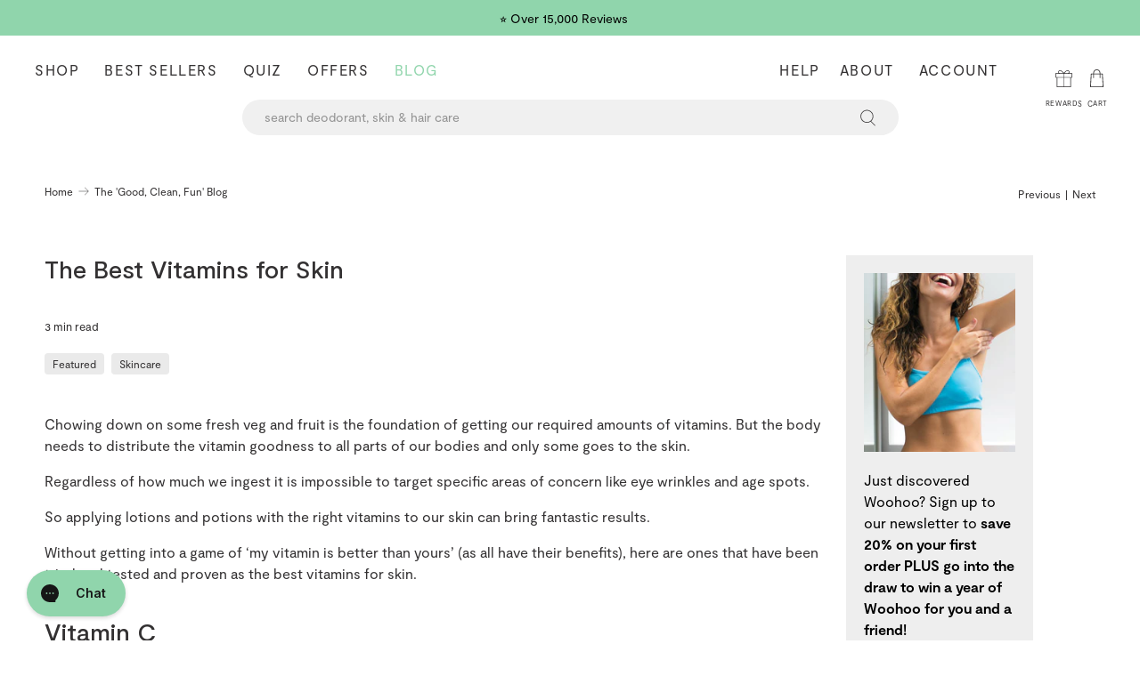

--- FILE ---
content_type: text/html; charset=utf-8
request_url: https://www.woohoobody.com.au/blogs/news/the-best-vitamins-for-skin
body_size: 80928
content:


 <!doctype html>
<html class="no-js no-touch" lang="en">
<head> <!-- Google tag (gtag.js) -->
<script async src="https://www.googletagmanager.com/gtag/js?id=AW-659314946"></script>
<script>
  window.dataLayer = window.dataLayer || [];
  function gtag(){dataLayer.push(arguments);}
  gtag('js', new Date());

  gtag('config', 'AW-659314946');
</script> <script>
    window.Store = window.Store || {};
    window.Store.id = 13801279;</script> <meta charset="utf-8"> <meta http-equiv="cleartype" content="on"> <meta name="robots" content="index,follow"> <meta name="viewport" content="width=device-width,initial-scale=1"> <meta name="theme-color" content="#ffffff"> <link rel="canonical" href="https://www.woohoobody.com.au/blogs/news/the-best-vitamins-for-skin">  
<title>The Best Vitamins for Skin - Woohoo Body</title> <!-- DNS prefetches --> <link rel="dns-prefetch" href="https://cdn.shopify.com"> <link rel="dns-prefetch" href="https://fonts.shopify.com"> <link rel="dns-prefetch" href="https://monorail-edge.shopifysvc.com"> <link rel="dns-prefetch" href="https://ajax.googleapis.com"> <!-- Preconnects --> <link rel="preconnect" href="https://cdn.shopify.com" crossorigin> <link rel="preconnect" href="https://fonts.shopify.com" crossorigin> <link rel="preconnect" href="https://monorail-edge.shopifysvc.com"> <link rel="preconnect" href="https://ajax.googleapis.com"> <!-- Preloads --> <!-- Preload CSS --> <link rel="preload" href="//www.woohoobody.com.au/cdn/shop/t/200/assets/fancybox.css?v=30466120580444283401739489000" as="style" onload="this.onload=null;this.rel='stylesheet'" crossorigin="anonymous"> <noscript> <link rel="stylesheet" href="//www.woohoobody.com.au/cdn/shop/t/200/assets/fancybox.css?v=30466120580444283401739489000" crossorigin="anonymous"></noscript> <link rel="preload" href="//www.woohoobody.com.au/cdn/shop/t/200/assets/styles.css?v=3605385174348519771765941544" as="style" onload="this.onload=null;this.rel='stylesheet'" crossorigin="anonymous"> <noscript> <link rel="stylesheet" href="//www.woohoobody.com.au/cdn/shop/t/200/assets/styles.css?v=3605385174348519771765941544" crossorigin="anonymous"></noscript> <link rel="preload" href="//www.woohoobody.com.au/cdn/shop/t/200/assets/styles.css?v=3605385174348519771765941544" as="style"> <!-- Preload JS --> <link rel="preload" href="https://ajax.googleapis.com/ajax/libs/jquery/3.6.0/jquery.min.js" as="script"> <link rel="preload" href="//www.woohoobody.com.au/cdn/shop/t/200/assets/vendors.js?v=91938327776456461481739489000" as="script"> <link rel="preload" href="//www.woohoobody.com.au/cdn/shop/t/200/assets/utilities.js?v=152358403512850876851752895994" as="script"> <link rel="preload" href="//www.woohoobody.com.au/cdn/shop/t/200/assets/app.js?v=42474873834108847221739489000" as="script"> <link rel="preload" href="//www.woohoobody.com.au/cdn/shop/t/200/assets/utilities.js?v=152358403512850876851752895994" as="script"> <link rel="preload" href="//www.woohoobody.com.au/cdn/shop/t/200/assets/app.js?v=42474873834108847221739489000" as="script"> <link rel="preload" href="/services/javascripts/currencies.js" as="script"> <link rel="preload" href="//www.woohoobody.com.au/cdn/shop/t/200/assets/currencyConversion.js?v=131509219858779596601739489000" as="script"> <!-- CSS for Flex --> <link rel="stylesheet" href="//www.woohoobody.com.au/cdn/shop/t/200/assets/fancybox.css?v=30466120580444283401739489000"> <link rel="stylesheet" href="//www.woohoobody.com.au/cdn/shop/t/200/assets/styles.css?v=3605385174348519771765941544"> <script>
    window.PXUTheme = window.PXUTheme || {};
    window.PXUTheme.version = '5.2.0';
    window.PXUTheme.name = 'Flex';</script> <script>
    

window.PXUTheme = window.PXUTheme || {};


window.PXUTheme.info = {
  name: 'Flex',
  version: '3.0.0'
}


window.PXUTheme.currency = {};
window.PXUTheme.currency.show_multiple_currencies = false;
window.PXUTheme.currency.presentment_currency = "AUD";
window.PXUTheme.currency.default_currency = "AUD";
window.PXUTheme.currency.display_format = "money_format";
window.PXUTheme.currency.money_format = "${{amount}}";
window.PXUTheme.currency.money_format_no_currency = "${{amount}}";
window.PXUTheme.currency.money_format_currency = "${{amount}} AUD​";
window.PXUTheme.currency.native_multi_currency = false;
window.PXUTheme.currency.iso_code = "AUD";
window.PXUTheme.currency.symbol = "$";



window.PXUTheme.allCountryOptionTags = "\u003coption value=\"Australia\" data-provinces=\"[[\u0026quot;Australian Capital Territory\u0026quot;,\u0026quot;Australian Capital Territory\u0026quot;],[\u0026quot;New South Wales\u0026quot;,\u0026quot;New South Wales\u0026quot;],[\u0026quot;Northern Territory\u0026quot;,\u0026quot;Northern Territory\u0026quot;],[\u0026quot;Queensland\u0026quot;,\u0026quot;Queensland\u0026quot;],[\u0026quot;South Australia\u0026quot;,\u0026quot;South Australia\u0026quot;],[\u0026quot;Tasmania\u0026quot;,\u0026quot;Tasmania\u0026quot;],[\u0026quot;Victoria\u0026quot;,\u0026quot;Victoria\u0026quot;],[\u0026quot;Western Australia\u0026quot;,\u0026quot;Western Australia\u0026quot;]]\"\u003eAustralia\u003c\/option\u003e\n\u003coption value=\"United States\" data-provinces=\"[[\u0026quot;Alabama\u0026quot;,\u0026quot;Alabama\u0026quot;],[\u0026quot;Alaska\u0026quot;,\u0026quot;Alaska\u0026quot;],[\u0026quot;American Samoa\u0026quot;,\u0026quot;American Samoa\u0026quot;],[\u0026quot;Arizona\u0026quot;,\u0026quot;Arizona\u0026quot;],[\u0026quot;Arkansas\u0026quot;,\u0026quot;Arkansas\u0026quot;],[\u0026quot;Armed Forces Americas\u0026quot;,\u0026quot;Armed Forces Americas\u0026quot;],[\u0026quot;Armed Forces Europe\u0026quot;,\u0026quot;Armed Forces Europe\u0026quot;],[\u0026quot;Armed Forces Pacific\u0026quot;,\u0026quot;Armed Forces Pacific\u0026quot;],[\u0026quot;California\u0026quot;,\u0026quot;California\u0026quot;],[\u0026quot;Colorado\u0026quot;,\u0026quot;Colorado\u0026quot;],[\u0026quot;Connecticut\u0026quot;,\u0026quot;Connecticut\u0026quot;],[\u0026quot;Delaware\u0026quot;,\u0026quot;Delaware\u0026quot;],[\u0026quot;District of Columbia\u0026quot;,\u0026quot;Washington DC\u0026quot;],[\u0026quot;Federated States of Micronesia\u0026quot;,\u0026quot;Micronesia\u0026quot;],[\u0026quot;Florida\u0026quot;,\u0026quot;Florida\u0026quot;],[\u0026quot;Georgia\u0026quot;,\u0026quot;Georgia\u0026quot;],[\u0026quot;Guam\u0026quot;,\u0026quot;Guam\u0026quot;],[\u0026quot;Hawaii\u0026quot;,\u0026quot;Hawaii\u0026quot;],[\u0026quot;Idaho\u0026quot;,\u0026quot;Idaho\u0026quot;],[\u0026quot;Illinois\u0026quot;,\u0026quot;Illinois\u0026quot;],[\u0026quot;Indiana\u0026quot;,\u0026quot;Indiana\u0026quot;],[\u0026quot;Iowa\u0026quot;,\u0026quot;Iowa\u0026quot;],[\u0026quot;Kansas\u0026quot;,\u0026quot;Kansas\u0026quot;],[\u0026quot;Kentucky\u0026quot;,\u0026quot;Kentucky\u0026quot;],[\u0026quot;Louisiana\u0026quot;,\u0026quot;Louisiana\u0026quot;],[\u0026quot;Maine\u0026quot;,\u0026quot;Maine\u0026quot;],[\u0026quot;Marshall Islands\u0026quot;,\u0026quot;Marshall Islands\u0026quot;],[\u0026quot;Maryland\u0026quot;,\u0026quot;Maryland\u0026quot;],[\u0026quot;Massachusetts\u0026quot;,\u0026quot;Massachusetts\u0026quot;],[\u0026quot;Michigan\u0026quot;,\u0026quot;Michigan\u0026quot;],[\u0026quot;Minnesota\u0026quot;,\u0026quot;Minnesota\u0026quot;],[\u0026quot;Mississippi\u0026quot;,\u0026quot;Mississippi\u0026quot;],[\u0026quot;Missouri\u0026quot;,\u0026quot;Missouri\u0026quot;],[\u0026quot;Montana\u0026quot;,\u0026quot;Montana\u0026quot;],[\u0026quot;Nebraska\u0026quot;,\u0026quot;Nebraska\u0026quot;],[\u0026quot;Nevada\u0026quot;,\u0026quot;Nevada\u0026quot;],[\u0026quot;New Hampshire\u0026quot;,\u0026quot;New Hampshire\u0026quot;],[\u0026quot;New Jersey\u0026quot;,\u0026quot;New Jersey\u0026quot;],[\u0026quot;New Mexico\u0026quot;,\u0026quot;New Mexico\u0026quot;],[\u0026quot;New York\u0026quot;,\u0026quot;New York\u0026quot;],[\u0026quot;North Carolina\u0026quot;,\u0026quot;North Carolina\u0026quot;],[\u0026quot;North Dakota\u0026quot;,\u0026quot;North Dakota\u0026quot;],[\u0026quot;Northern Mariana Islands\u0026quot;,\u0026quot;Northern Mariana Islands\u0026quot;],[\u0026quot;Ohio\u0026quot;,\u0026quot;Ohio\u0026quot;],[\u0026quot;Oklahoma\u0026quot;,\u0026quot;Oklahoma\u0026quot;],[\u0026quot;Oregon\u0026quot;,\u0026quot;Oregon\u0026quot;],[\u0026quot;Palau\u0026quot;,\u0026quot;Palau\u0026quot;],[\u0026quot;Pennsylvania\u0026quot;,\u0026quot;Pennsylvania\u0026quot;],[\u0026quot;Puerto Rico\u0026quot;,\u0026quot;Puerto Rico\u0026quot;],[\u0026quot;Rhode Island\u0026quot;,\u0026quot;Rhode Island\u0026quot;],[\u0026quot;South Carolina\u0026quot;,\u0026quot;South Carolina\u0026quot;],[\u0026quot;South Dakota\u0026quot;,\u0026quot;South Dakota\u0026quot;],[\u0026quot;Tennessee\u0026quot;,\u0026quot;Tennessee\u0026quot;],[\u0026quot;Texas\u0026quot;,\u0026quot;Texas\u0026quot;],[\u0026quot;Utah\u0026quot;,\u0026quot;Utah\u0026quot;],[\u0026quot;Vermont\u0026quot;,\u0026quot;Vermont\u0026quot;],[\u0026quot;Virgin Islands\u0026quot;,\u0026quot;U.S. Virgin Islands\u0026quot;],[\u0026quot;Virginia\u0026quot;,\u0026quot;Virginia\u0026quot;],[\u0026quot;Washington\u0026quot;,\u0026quot;Washington\u0026quot;],[\u0026quot;West Virginia\u0026quot;,\u0026quot;West Virginia\u0026quot;],[\u0026quot;Wisconsin\u0026quot;,\u0026quot;Wisconsin\u0026quot;],[\u0026quot;Wyoming\u0026quot;,\u0026quot;Wyoming\u0026quot;]]\"\u003eUnited States\u003c\/option\u003e\n\u003coption value=\"New Zealand\" data-provinces=\"[[\u0026quot;Auckland\u0026quot;,\u0026quot;Auckland\u0026quot;],[\u0026quot;Bay of Plenty\u0026quot;,\u0026quot;Bay of Plenty\u0026quot;],[\u0026quot;Canterbury\u0026quot;,\u0026quot;Canterbury\u0026quot;],[\u0026quot;Chatham Islands\u0026quot;,\u0026quot;Chatham Islands\u0026quot;],[\u0026quot;Gisborne\u0026quot;,\u0026quot;Gisborne\u0026quot;],[\u0026quot;Hawke\u0026#39;s Bay\u0026quot;,\u0026quot;Hawke’s Bay\u0026quot;],[\u0026quot;Manawatu-Wanganui\u0026quot;,\u0026quot;Manawatū-Whanganui\u0026quot;],[\u0026quot;Marlborough\u0026quot;,\u0026quot;Marlborough\u0026quot;],[\u0026quot;Nelson\u0026quot;,\u0026quot;Nelson\u0026quot;],[\u0026quot;Northland\u0026quot;,\u0026quot;Northland\u0026quot;],[\u0026quot;Otago\u0026quot;,\u0026quot;Otago\u0026quot;],[\u0026quot;Southland\u0026quot;,\u0026quot;Southland\u0026quot;],[\u0026quot;Taranaki\u0026quot;,\u0026quot;Taranaki\u0026quot;],[\u0026quot;Tasman\u0026quot;,\u0026quot;Tasman\u0026quot;],[\u0026quot;Waikato\u0026quot;,\u0026quot;Waikato\u0026quot;],[\u0026quot;Wellington\u0026quot;,\u0026quot;Wellington\u0026quot;],[\u0026quot;West Coast\u0026quot;,\u0026quot;West Coast\u0026quot;]]\"\u003eNew Zealand\u003c\/option\u003e\n\u003coption value=\"Singapore\" data-provinces=\"[]\"\u003eSingapore\u003c\/option\u003e\n\u003coption value=\"---\" data-provinces=\"[]\"\u003e---\u003c\/option\u003e\n\u003coption value=\"Afghanistan\" data-provinces=\"[]\"\u003eAfghanistan\u003c\/option\u003e\n\u003coption value=\"Aland Islands\" data-provinces=\"[]\"\u003eÅland Islands\u003c\/option\u003e\n\u003coption value=\"Albania\" data-provinces=\"[]\"\u003eAlbania\u003c\/option\u003e\n\u003coption value=\"Algeria\" data-provinces=\"[]\"\u003eAlgeria\u003c\/option\u003e\n\u003coption value=\"Andorra\" data-provinces=\"[]\"\u003eAndorra\u003c\/option\u003e\n\u003coption value=\"Angola\" data-provinces=\"[]\"\u003eAngola\u003c\/option\u003e\n\u003coption value=\"Anguilla\" data-provinces=\"[]\"\u003eAnguilla\u003c\/option\u003e\n\u003coption value=\"Antigua And Barbuda\" data-provinces=\"[]\"\u003eAntigua \u0026 Barbuda\u003c\/option\u003e\n\u003coption value=\"Argentina\" data-provinces=\"[[\u0026quot;Buenos Aires\u0026quot;,\u0026quot;Buenos Aires Province\u0026quot;],[\u0026quot;Catamarca\u0026quot;,\u0026quot;Catamarca\u0026quot;],[\u0026quot;Chaco\u0026quot;,\u0026quot;Chaco\u0026quot;],[\u0026quot;Chubut\u0026quot;,\u0026quot;Chubut\u0026quot;],[\u0026quot;Ciudad Autónoma de Buenos Aires\u0026quot;,\u0026quot;Buenos Aires (Autonomous City)\u0026quot;],[\u0026quot;Corrientes\u0026quot;,\u0026quot;Corrientes\u0026quot;],[\u0026quot;Córdoba\u0026quot;,\u0026quot;Córdoba\u0026quot;],[\u0026quot;Entre Ríos\u0026quot;,\u0026quot;Entre Ríos\u0026quot;],[\u0026quot;Formosa\u0026quot;,\u0026quot;Formosa\u0026quot;],[\u0026quot;Jujuy\u0026quot;,\u0026quot;Jujuy\u0026quot;],[\u0026quot;La Pampa\u0026quot;,\u0026quot;La Pampa\u0026quot;],[\u0026quot;La Rioja\u0026quot;,\u0026quot;La Rioja\u0026quot;],[\u0026quot;Mendoza\u0026quot;,\u0026quot;Mendoza\u0026quot;],[\u0026quot;Misiones\u0026quot;,\u0026quot;Misiones\u0026quot;],[\u0026quot;Neuquén\u0026quot;,\u0026quot;Neuquén\u0026quot;],[\u0026quot;Río Negro\u0026quot;,\u0026quot;Río Negro\u0026quot;],[\u0026quot;Salta\u0026quot;,\u0026quot;Salta\u0026quot;],[\u0026quot;San Juan\u0026quot;,\u0026quot;San Juan\u0026quot;],[\u0026quot;San Luis\u0026quot;,\u0026quot;San Luis\u0026quot;],[\u0026quot;Santa Cruz\u0026quot;,\u0026quot;Santa Cruz\u0026quot;],[\u0026quot;Santa Fe\u0026quot;,\u0026quot;Santa Fe\u0026quot;],[\u0026quot;Santiago Del Estero\u0026quot;,\u0026quot;Santiago del Estero\u0026quot;],[\u0026quot;Tierra Del Fuego\u0026quot;,\u0026quot;Tierra del Fuego\u0026quot;],[\u0026quot;Tucumán\u0026quot;,\u0026quot;Tucumán\u0026quot;]]\"\u003eArgentina\u003c\/option\u003e\n\u003coption value=\"Armenia\" data-provinces=\"[]\"\u003eArmenia\u003c\/option\u003e\n\u003coption value=\"Aruba\" data-provinces=\"[]\"\u003eAruba\u003c\/option\u003e\n\u003coption value=\"Ascension Island\" data-provinces=\"[]\"\u003eAscension Island\u003c\/option\u003e\n\u003coption value=\"Australia\" data-provinces=\"[[\u0026quot;Australian Capital Territory\u0026quot;,\u0026quot;Australian Capital Territory\u0026quot;],[\u0026quot;New South Wales\u0026quot;,\u0026quot;New South Wales\u0026quot;],[\u0026quot;Northern Territory\u0026quot;,\u0026quot;Northern Territory\u0026quot;],[\u0026quot;Queensland\u0026quot;,\u0026quot;Queensland\u0026quot;],[\u0026quot;South Australia\u0026quot;,\u0026quot;South Australia\u0026quot;],[\u0026quot;Tasmania\u0026quot;,\u0026quot;Tasmania\u0026quot;],[\u0026quot;Victoria\u0026quot;,\u0026quot;Victoria\u0026quot;],[\u0026quot;Western Australia\u0026quot;,\u0026quot;Western Australia\u0026quot;]]\"\u003eAustralia\u003c\/option\u003e\n\u003coption value=\"Austria\" data-provinces=\"[]\"\u003eAustria\u003c\/option\u003e\n\u003coption value=\"Azerbaijan\" data-provinces=\"[]\"\u003eAzerbaijan\u003c\/option\u003e\n\u003coption value=\"Bahamas\" data-provinces=\"[]\"\u003eBahamas\u003c\/option\u003e\n\u003coption value=\"Bahrain\" data-provinces=\"[]\"\u003eBahrain\u003c\/option\u003e\n\u003coption value=\"Bangladesh\" data-provinces=\"[]\"\u003eBangladesh\u003c\/option\u003e\n\u003coption value=\"Barbados\" data-provinces=\"[]\"\u003eBarbados\u003c\/option\u003e\n\u003coption value=\"Belarus\" data-provinces=\"[]\"\u003eBelarus\u003c\/option\u003e\n\u003coption value=\"Belgium\" data-provinces=\"[]\"\u003eBelgium\u003c\/option\u003e\n\u003coption value=\"Belize\" data-provinces=\"[]\"\u003eBelize\u003c\/option\u003e\n\u003coption value=\"Benin\" data-provinces=\"[]\"\u003eBenin\u003c\/option\u003e\n\u003coption value=\"Bermuda\" data-provinces=\"[]\"\u003eBermuda\u003c\/option\u003e\n\u003coption value=\"Bhutan\" data-provinces=\"[]\"\u003eBhutan\u003c\/option\u003e\n\u003coption value=\"Bolivia\" data-provinces=\"[]\"\u003eBolivia\u003c\/option\u003e\n\u003coption value=\"Bosnia And Herzegovina\" data-provinces=\"[]\"\u003eBosnia \u0026 Herzegovina\u003c\/option\u003e\n\u003coption value=\"Botswana\" data-provinces=\"[]\"\u003eBotswana\u003c\/option\u003e\n\u003coption value=\"Brazil\" data-provinces=\"[[\u0026quot;Acre\u0026quot;,\u0026quot;Acre\u0026quot;],[\u0026quot;Alagoas\u0026quot;,\u0026quot;Alagoas\u0026quot;],[\u0026quot;Amapá\u0026quot;,\u0026quot;Amapá\u0026quot;],[\u0026quot;Amazonas\u0026quot;,\u0026quot;Amazonas\u0026quot;],[\u0026quot;Bahia\u0026quot;,\u0026quot;Bahia\u0026quot;],[\u0026quot;Ceará\u0026quot;,\u0026quot;Ceará\u0026quot;],[\u0026quot;Distrito Federal\u0026quot;,\u0026quot;Federal District\u0026quot;],[\u0026quot;Espírito Santo\u0026quot;,\u0026quot;Espírito Santo\u0026quot;],[\u0026quot;Goiás\u0026quot;,\u0026quot;Goiás\u0026quot;],[\u0026quot;Maranhão\u0026quot;,\u0026quot;Maranhão\u0026quot;],[\u0026quot;Mato Grosso\u0026quot;,\u0026quot;Mato Grosso\u0026quot;],[\u0026quot;Mato Grosso do Sul\u0026quot;,\u0026quot;Mato Grosso do Sul\u0026quot;],[\u0026quot;Minas Gerais\u0026quot;,\u0026quot;Minas Gerais\u0026quot;],[\u0026quot;Paraná\u0026quot;,\u0026quot;Paraná\u0026quot;],[\u0026quot;Paraíba\u0026quot;,\u0026quot;Paraíba\u0026quot;],[\u0026quot;Pará\u0026quot;,\u0026quot;Pará\u0026quot;],[\u0026quot;Pernambuco\u0026quot;,\u0026quot;Pernambuco\u0026quot;],[\u0026quot;Piauí\u0026quot;,\u0026quot;Piauí\u0026quot;],[\u0026quot;Rio Grande do Norte\u0026quot;,\u0026quot;Rio Grande do Norte\u0026quot;],[\u0026quot;Rio Grande do Sul\u0026quot;,\u0026quot;Rio Grande do Sul\u0026quot;],[\u0026quot;Rio de Janeiro\u0026quot;,\u0026quot;Rio de Janeiro\u0026quot;],[\u0026quot;Rondônia\u0026quot;,\u0026quot;Rondônia\u0026quot;],[\u0026quot;Roraima\u0026quot;,\u0026quot;Roraima\u0026quot;],[\u0026quot;Santa Catarina\u0026quot;,\u0026quot;Santa Catarina\u0026quot;],[\u0026quot;Sergipe\u0026quot;,\u0026quot;Sergipe\u0026quot;],[\u0026quot;São Paulo\u0026quot;,\u0026quot;São Paulo\u0026quot;],[\u0026quot;Tocantins\u0026quot;,\u0026quot;Tocantins\u0026quot;]]\"\u003eBrazil\u003c\/option\u003e\n\u003coption value=\"British Indian Ocean Territory\" data-provinces=\"[]\"\u003eBritish Indian Ocean Territory\u003c\/option\u003e\n\u003coption value=\"Virgin Islands, British\" data-provinces=\"[]\"\u003eBritish Virgin Islands\u003c\/option\u003e\n\u003coption value=\"Brunei\" data-provinces=\"[]\"\u003eBrunei\u003c\/option\u003e\n\u003coption value=\"Bulgaria\" data-provinces=\"[]\"\u003eBulgaria\u003c\/option\u003e\n\u003coption value=\"Burkina Faso\" data-provinces=\"[]\"\u003eBurkina Faso\u003c\/option\u003e\n\u003coption value=\"Burundi\" data-provinces=\"[]\"\u003eBurundi\u003c\/option\u003e\n\u003coption value=\"Cambodia\" data-provinces=\"[]\"\u003eCambodia\u003c\/option\u003e\n\u003coption value=\"Republic of Cameroon\" data-provinces=\"[]\"\u003eCameroon\u003c\/option\u003e\n\u003coption value=\"Canada\" data-provinces=\"[[\u0026quot;Alberta\u0026quot;,\u0026quot;Alberta\u0026quot;],[\u0026quot;British Columbia\u0026quot;,\u0026quot;British Columbia\u0026quot;],[\u0026quot;Manitoba\u0026quot;,\u0026quot;Manitoba\u0026quot;],[\u0026quot;New Brunswick\u0026quot;,\u0026quot;New Brunswick\u0026quot;],[\u0026quot;Newfoundland and Labrador\u0026quot;,\u0026quot;Newfoundland and Labrador\u0026quot;],[\u0026quot;Northwest Territories\u0026quot;,\u0026quot;Northwest Territories\u0026quot;],[\u0026quot;Nova Scotia\u0026quot;,\u0026quot;Nova Scotia\u0026quot;],[\u0026quot;Nunavut\u0026quot;,\u0026quot;Nunavut\u0026quot;],[\u0026quot;Ontario\u0026quot;,\u0026quot;Ontario\u0026quot;],[\u0026quot;Prince Edward Island\u0026quot;,\u0026quot;Prince Edward Island\u0026quot;],[\u0026quot;Quebec\u0026quot;,\u0026quot;Quebec\u0026quot;],[\u0026quot;Saskatchewan\u0026quot;,\u0026quot;Saskatchewan\u0026quot;],[\u0026quot;Yukon\u0026quot;,\u0026quot;Yukon\u0026quot;]]\"\u003eCanada\u003c\/option\u003e\n\u003coption value=\"Cape Verde\" data-provinces=\"[]\"\u003eCape Verde\u003c\/option\u003e\n\u003coption value=\"Caribbean Netherlands\" data-provinces=\"[]\"\u003eCaribbean Netherlands\u003c\/option\u003e\n\u003coption value=\"Cayman Islands\" data-provinces=\"[]\"\u003eCayman Islands\u003c\/option\u003e\n\u003coption value=\"Central African Republic\" data-provinces=\"[]\"\u003eCentral African Republic\u003c\/option\u003e\n\u003coption value=\"Chad\" data-provinces=\"[]\"\u003eChad\u003c\/option\u003e\n\u003coption value=\"Chile\" data-provinces=\"[[\u0026quot;Antofagasta\u0026quot;,\u0026quot;Antofagasta\u0026quot;],[\u0026quot;Araucanía\u0026quot;,\u0026quot;Araucanía\u0026quot;],[\u0026quot;Arica and Parinacota\u0026quot;,\u0026quot;Arica y Parinacota\u0026quot;],[\u0026quot;Atacama\u0026quot;,\u0026quot;Atacama\u0026quot;],[\u0026quot;Aysén\u0026quot;,\u0026quot;Aysén\u0026quot;],[\u0026quot;Biobío\u0026quot;,\u0026quot;Bío Bío\u0026quot;],[\u0026quot;Coquimbo\u0026quot;,\u0026quot;Coquimbo\u0026quot;],[\u0026quot;Los Lagos\u0026quot;,\u0026quot;Los Lagos\u0026quot;],[\u0026quot;Los Ríos\u0026quot;,\u0026quot;Los Ríos\u0026quot;],[\u0026quot;Magallanes\u0026quot;,\u0026quot;Magallanes Region\u0026quot;],[\u0026quot;Maule\u0026quot;,\u0026quot;Maule\u0026quot;],[\u0026quot;O\u0026#39;Higgins\u0026quot;,\u0026quot;Libertador General Bernardo O’Higgins\u0026quot;],[\u0026quot;Santiago\u0026quot;,\u0026quot;Santiago Metropolitan\u0026quot;],[\u0026quot;Tarapacá\u0026quot;,\u0026quot;Tarapacá\u0026quot;],[\u0026quot;Valparaíso\u0026quot;,\u0026quot;Valparaíso\u0026quot;],[\u0026quot;Ñuble\u0026quot;,\u0026quot;Ñuble\u0026quot;]]\"\u003eChile\u003c\/option\u003e\n\u003coption value=\"China\" data-provinces=\"[[\u0026quot;Anhui\u0026quot;,\u0026quot;Anhui\u0026quot;],[\u0026quot;Beijing\u0026quot;,\u0026quot;Beijing\u0026quot;],[\u0026quot;Chongqing\u0026quot;,\u0026quot;Chongqing\u0026quot;],[\u0026quot;Fujian\u0026quot;,\u0026quot;Fujian\u0026quot;],[\u0026quot;Gansu\u0026quot;,\u0026quot;Gansu\u0026quot;],[\u0026quot;Guangdong\u0026quot;,\u0026quot;Guangdong\u0026quot;],[\u0026quot;Guangxi\u0026quot;,\u0026quot;Guangxi\u0026quot;],[\u0026quot;Guizhou\u0026quot;,\u0026quot;Guizhou\u0026quot;],[\u0026quot;Hainan\u0026quot;,\u0026quot;Hainan\u0026quot;],[\u0026quot;Hebei\u0026quot;,\u0026quot;Hebei\u0026quot;],[\u0026quot;Heilongjiang\u0026quot;,\u0026quot;Heilongjiang\u0026quot;],[\u0026quot;Henan\u0026quot;,\u0026quot;Henan\u0026quot;],[\u0026quot;Hubei\u0026quot;,\u0026quot;Hubei\u0026quot;],[\u0026quot;Hunan\u0026quot;,\u0026quot;Hunan\u0026quot;],[\u0026quot;Inner Mongolia\u0026quot;,\u0026quot;Inner Mongolia\u0026quot;],[\u0026quot;Jiangsu\u0026quot;,\u0026quot;Jiangsu\u0026quot;],[\u0026quot;Jiangxi\u0026quot;,\u0026quot;Jiangxi\u0026quot;],[\u0026quot;Jilin\u0026quot;,\u0026quot;Jilin\u0026quot;],[\u0026quot;Liaoning\u0026quot;,\u0026quot;Liaoning\u0026quot;],[\u0026quot;Ningxia\u0026quot;,\u0026quot;Ningxia\u0026quot;],[\u0026quot;Qinghai\u0026quot;,\u0026quot;Qinghai\u0026quot;],[\u0026quot;Shaanxi\u0026quot;,\u0026quot;Shaanxi\u0026quot;],[\u0026quot;Shandong\u0026quot;,\u0026quot;Shandong\u0026quot;],[\u0026quot;Shanghai\u0026quot;,\u0026quot;Shanghai\u0026quot;],[\u0026quot;Shanxi\u0026quot;,\u0026quot;Shanxi\u0026quot;],[\u0026quot;Sichuan\u0026quot;,\u0026quot;Sichuan\u0026quot;],[\u0026quot;Tianjin\u0026quot;,\u0026quot;Tianjin\u0026quot;],[\u0026quot;Xinjiang\u0026quot;,\u0026quot;Xinjiang\u0026quot;],[\u0026quot;Xizang\u0026quot;,\u0026quot;Tibet\u0026quot;],[\u0026quot;Yunnan\u0026quot;,\u0026quot;Yunnan\u0026quot;],[\u0026quot;Zhejiang\u0026quot;,\u0026quot;Zhejiang\u0026quot;]]\"\u003eChina\u003c\/option\u003e\n\u003coption value=\"Christmas Island\" data-provinces=\"[]\"\u003eChristmas Island\u003c\/option\u003e\n\u003coption value=\"Cocos (Keeling) Islands\" data-provinces=\"[]\"\u003eCocos (Keeling) Islands\u003c\/option\u003e\n\u003coption value=\"Colombia\" data-provinces=\"[[\u0026quot;Amazonas\u0026quot;,\u0026quot;Amazonas\u0026quot;],[\u0026quot;Antioquia\u0026quot;,\u0026quot;Antioquia\u0026quot;],[\u0026quot;Arauca\u0026quot;,\u0026quot;Arauca\u0026quot;],[\u0026quot;Atlántico\u0026quot;,\u0026quot;Atlántico\u0026quot;],[\u0026quot;Bogotá, D.C.\u0026quot;,\u0026quot;Capital District\u0026quot;],[\u0026quot;Bolívar\u0026quot;,\u0026quot;Bolívar\u0026quot;],[\u0026quot;Boyacá\u0026quot;,\u0026quot;Boyacá\u0026quot;],[\u0026quot;Caldas\u0026quot;,\u0026quot;Caldas\u0026quot;],[\u0026quot;Caquetá\u0026quot;,\u0026quot;Caquetá\u0026quot;],[\u0026quot;Casanare\u0026quot;,\u0026quot;Casanare\u0026quot;],[\u0026quot;Cauca\u0026quot;,\u0026quot;Cauca\u0026quot;],[\u0026quot;Cesar\u0026quot;,\u0026quot;Cesar\u0026quot;],[\u0026quot;Chocó\u0026quot;,\u0026quot;Chocó\u0026quot;],[\u0026quot;Cundinamarca\u0026quot;,\u0026quot;Cundinamarca\u0026quot;],[\u0026quot;Córdoba\u0026quot;,\u0026quot;Córdoba\u0026quot;],[\u0026quot;Guainía\u0026quot;,\u0026quot;Guainía\u0026quot;],[\u0026quot;Guaviare\u0026quot;,\u0026quot;Guaviare\u0026quot;],[\u0026quot;Huila\u0026quot;,\u0026quot;Huila\u0026quot;],[\u0026quot;La Guajira\u0026quot;,\u0026quot;La Guajira\u0026quot;],[\u0026quot;Magdalena\u0026quot;,\u0026quot;Magdalena\u0026quot;],[\u0026quot;Meta\u0026quot;,\u0026quot;Meta\u0026quot;],[\u0026quot;Nariño\u0026quot;,\u0026quot;Nariño\u0026quot;],[\u0026quot;Norte de Santander\u0026quot;,\u0026quot;Norte de Santander\u0026quot;],[\u0026quot;Putumayo\u0026quot;,\u0026quot;Putumayo\u0026quot;],[\u0026quot;Quindío\u0026quot;,\u0026quot;Quindío\u0026quot;],[\u0026quot;Risaralda\u0026quot;,\u0026quot;Risaralda\u0026quot;],[\u0026quot;San Andrés, Providencia y Santa Catalina\u0026quot;,\u0026quot;San Andrés \\u0026 Providencia\u0026quot;],[\u0026quot;Santander\u0026quot;,\u0026quot;Santander\u0026quot;],[\u0026quot;Sucre\u0026quot;,\u0026quot;Sucre\u0026quot;],[\u0026quot;Tolima\u0026quot;,\u0026quot;Tolima\u0026quot;],[\u0026quot;Valle del Cauca\u0026quot;,\u0026quot;Valle del Cauca\u0026quot;],[\u0026quot;Vaupés\u0026quot;,\u0026quot;Vaupés\u0026quot;],[\u0026quot;Vichada\u0026quot;,\u0026quot;Vichada\u0026quot;]]\"\u003eColombia\u003c\/option\u003e\n\u003coption value=\"Comoros\" data-provinces=\"[]\"\u003eComoros\u003c\/option\u003e\n\u003coption value=\"Congo\" data-provinces=\"[]\"\u003eCongo - Brazzaville\u003c\/option\u003e\n\u003coption value=\"Congo, The Democratic Republic Of The\" data-provinces=\"[]\"\u003eCongo - Kinshasa\u003c\/option\u003e\n\u003coption value=\"Cook Islands\" data-provinces=\"[]\"\u003eCook Islands\u003c\/option\u003e\n\u003coption value=\"Costa Rica\" data-provinces=\"[[\u0026quot;Alajuela\u0026quot;,\u0026quot;Alajuela\u0026quot;],[\u0026quot;Cartago\u0026quot;,\u0026quot;Cartago\u0026quot;],[\u0026quot;Guanacaste\u0026quot;,\u0026quot;Guanacaste\u0026quot;],[\u0026quot;Heredia\u0026quot;,\u0026quot;Heredia\u0026quot;],[\u0026quot;Limón\u0026quot;,\u0026quot;Limón\u0026quot;],[\u0026quot;Puntarenas\u0026quot;,\u0026quot;Puntarenas\u0026quot;],[\u0026quot;San José\u0026quot;,\u0026quot;San José\u0026quot;]]\"\u003eCosta Rica\u003c\/option\u003e\n\u003coption value=\"Croatia\" data-provinces=\"[]\"\u003eCroatia\u003c\/option\u003e\n\u003coption value=\"Curaçao\" data-provinces=\"[]\"\u003eCuraçao\u003c\/option\u003e\n\u003coption value=\"Cyprus\" data-provinces=\"[]\"\u003eCyprus\u003c\/option\u003e\n\u003coption value=\"Czech Republic\" data-provinces=\"[]\"\u003eCzechia\u003c\/option\u003e\n\u003coption value=\"Côte d'Ivoire\" data-provinces=\"[]\"\u003eCôte d’Ivoire\u003c\/option\u003e\n\u003coption value=\"Denmark\" data-provinces=\"[]\"\u003eDenmark\u003c\/option\u003e\n\u003coption value=\"Djibouti\" data-provinces=\"[]\"\u003eDjibouti\u003c\/option\u003e\n\u003coption value=\"Dominica\" data-provinces=\"[]\"\u003eDominica\u003c\/option\u003e\n\u003coption value=\"Dominican Republic\" data-provinces=\"[]\"\u003eDominican Republic\u003c\/option\u003e\n\u003coption value=\"Ecuador\" data-provinces=\"[]\"\u003eEcuador\u003c\/option\u003e\n\u003coption value=\"Egypt\" data-provinces=\"[[\u0026quot;6th of October\u0026quot;,\u0026quot;6th of October\u0026quot;],[\u0026quot;Al Sharqia\u0026quot;,\u0026quot;Al Sharqia\u0026quot;],[\u0026quot;Alexandria\u0026quot;,\u0026quot;Alexandria\u0026quot;],[\u0026quot;Aswan\u0026quot;,\u0026quot;Aswan\u0026quot;],[\u0026quot;Asyut\u0026quot;,\u0026quot;Asyut\u0026quot;],[\u0026quot;Beheira\u0026quot;,\u0026quot;Beheira\u0026quot;],[\u0026quot;Beni Suef\u0026quot;,\u0026quot;Beni Suef\u0026quot;],[\u0026quot;Cairo\u0026quot;,\u0026quot;Cairo\u0026quot;],[\u0026quot;Dakahlia\u0026quot;,\u0026quot;Dakahlia\u0026quot;],[\u0026quot;Damietta\u0026quot;,\u0026quot;Damietta\u0026quot;],[\u0026quot;Faiyum\u0026quot;,\u0026quot;Faiyum\u0026quot;],[\u0026quot;Gharbia\u0026quot;,\u0026quot;Gharbia\u0026quot;],[\u0026quot;Giza\u0026quot;,\u0026quot;Giza\u0026quot;],[\u0026quot;Helwan\u0026quot;,\u0026quot;Helwan\u0026quot;],[\u0026quot;Ismailia\u0026quot;,\u0026quot;Ismailia\u0026quot;],[\u0026quot;Kafr el-Sheikh\u0026quot;,\u0026quot;Kafr el-Sheikh\u0026quot;],[\u0026quot;Luxor\u0026quot;,\u0026quot;Luxor\u0026quot;],[\u0026quot;Matrouh\u0026quot;,\u0026quot;Matrouh\u0026quot;],[\u0026quot;Minya\u0026quot;,\u0026quot;Minya\u0026quot;],[\u0026quot;Monufia\u0026quot;,\u0026quot;Monufia\u0026quot;],[\u0026quot;New Valley\u0026quot;,\u0026quot;New Valley\u0026quot;],[\u0026quot;North Sinai\u0026quot;,\u0026quot;North Sinai\u0026quot;],[\u0026quot;Port Said\u0026quot;,\u0026quot;Port Said\u0026quot;],[\u0026quot;Qalyubia\u0026quot;,\u0026quot;Qalyubia\u0026quot;],[\u0026quot;Qena\u0026quot;,\u0026quot;Qena\u0026quot;],[\u0026quot;Red Sea\u0026quot;,\u0026quot;Red Sea\u0026quot;],[\u0026quot;Sohag\u0026quot;,\u0026quot;Sohag\u0026quot;],[\u0026quot;South Sinai\u0026quot;,\u0026quot;South Sinai\u0026quot;],[\u0026quot;Suez\u0026quot;,\u0026quot;Suez\u0026quot;]]\"\u003eEgypt\u003c\/option\u003e\n\u003coption value=\"El Salvador\" data-provinces=\"[[\u0026quot;Ahuachapán\u0026quot;,\u0026quot;Ahuachapán\u0026quot;],[\u0026quot;Cabañas\u0026quot;,\u0026quot;Cabañas\u0026quot;],[\u0026quot;Chalatenango\u0026quot;,\u0026quot;Chalatenango\u0026quot;],[\u0026quot;Cuscatlán\u0026quot;,\u0026quot;Cuscatlán\u0026quot;],[\u0026quot;La Libertad\u0026quot;,\u0026quot;La Libertad\u0026quot;],[\u0026quot;La Paz\u0026quot;,\u0026quot;La Paz\u0026quot;],[\u0026quot;La Unión\u0026quot;,\u0026quot;La Unión\u0026quot;],[\u0026quot;Morazán\u0026quot;,\u0026quot;Morazán\u0026quot;],[\u0026quot;San Miguel\u0026quot;,\u0026quot;San Miguel\u0026quot;],[\u0026quot;San Salvador\u0026quot;,\u0026quot;San Salvador\u0026quot;],[\u0026quot;San Vicente\u0026quot;,\u0026quot;San Vicente\u0026quot;],[\u0026quot;Santa Ana\u0026quot;,\u0026quot;Santa Ana\u0026quot;],[\u0026quot;Sonsonate\u0026quot;,\u0026quot;Sonsonate\u0026quot;],[\u0026quot;Usulután\u0026quot;,\u0026quot;Usulután\u0026quot;]]\"\u003eEl Salvador\u003c\/option\u003e\n\u003coption value=\"Equatorial Guinea\" data-provinces=\"[]\"\u003eEquatorial Guinea\u003c\/option\u003e\n\u003coption value=\"Eritrea\" data-provinces=\"[]\"\u003eEritrea\u003c\/option\u003e\n\u003coption value=\"Estonia\" data-provinces=\"[]\"\u003eEstonia\u003c\/option\u003e\n\u003coption value=\"Eswatini\" data-provinces=\"[]\"\u003eEswatini\u003c\/option\u003e\n\u003coption value=\"Ethiopia\" data-provinces=\"[]\"\u003eEthiopia\u003c\/option\u003e\n\u003coption value=\"Falkland Islands (Malvinas)\" data-provinces=\"[]\"\u003eFalkland Islands\u003c\/option\u003e\n\u003coption value=\"Faroe Islands\" data-provinces=\"[]\"\u003eFaroe Islands\u003c\/option\u003e\n\u003coption value=\"Fiji\" data-provinces=\"[]\"\u003eFiji\u003c\/option\u003e\n\u003coption value=\"Finland\" data-provinces=\"[]\"\u003eFinland\u003c\/option\u003e\n\u003coption value=\"France\" data-provinces=\"[]\"\u003eFrance\u003c\/option\u003e\n\u003coption value=\"French Guiana\" data-provinces=\"[]\"\u003eFrench Guiana\u003c\/option\u003e\n\u003coption value=\"French Polynesia\" data-provinces=\"[]\"\u003eFrench Polynesia\u003c\/option\u003e\n\u003coption value=\"French Southern Territories\" data-provinces=\"[]\"\u003eFrench Southern Territories\u003c\/option\u003e\n\u003coption value=\"Gabon\" data-provinces=\"[]\"\u003eGabon\u003c\/option\u003e\n\u003coption value=\"Gambia\" data-provinces=\"[]\"\u003eGambia\u003c\/option\u003e\n\u003coption value=\"Georgia\" data-provinces=\"[]\"\u003eGeorgia\u003c\/option\u003e\n\u003coption value=\"Germany\" data-provinces=\"[]\"\u003eGermany\u003c\/option\u003e\n\u003coption value=\"Ghana\" data-provinces=\"[]\"\u003eGhana\u003c\/option\u003e\n\u003coption value=\"Gibraltar\" data-provinces=\"[]\"\u003eGibraltar\u003c\/option\u003e\n\u003coption value=\"Greece\" data-provinces=\"[]\"\u003eGreece\u003c\/option\u003e\n\u003coption value=\"Greenland\" data-provinces=\"[]\"\u003eGreenland\u003c\/option\u003e\n\u003coption value=\"Grenada\" data-provinces=\"[]\"\u003eGrenada\u003c\/option\u003e\n\u003coption value=\"Guadeloupe\" data-provinces=\"[]\"\u003eGuadeloupe\u003c\/option\u003e\n\u003coption value=\"Guatemala\" data-provinces=\"[[\u0026quot;Alta Verapaz\u0026quot;,\u0026quot;Alta Verapaz\u0026quot;],[\u0026quot;Baja Verapaz\u0026quot;,\u0026quot;Baja Verapaz\u0026quot;],[\u0026quot;Chimaltenango\u0026quot;,\u0026quot;Chimaltenango\u0026quot;],[\u0026quot;Chiquimula\u0026quot;,\u0026quot;Chiquimula\u0026quot;],[\u0026quot;El Progreso\u0026quot;,\u0026quot;El Progreso\u0026quot;],[\u0026quot;Escuintla\u0026quot;,\u0026quot;Escuintla\u0026quot;],[\u0026quot;Guatemala\u0026quot;,\u0026quot;Guatemala\u0026quot;],[\u0026quot;Huehuetenango\u0026quot;,\u0026quot;Huehuetenango\u0026quot;],[\u0026quot;Izabal\u0026quot;,\u0026quot;Izabal\u0026quot;],[\u0026quot;Jalapa\u0026quot;,\u0026quot;Jalapa\u0026quot;],[\u0026quot;Jutiapa\u0026quot;,\u0026quot;Jutiapa\u0026quot;],[\u0026quot;Petén\u0026quot;,\u0026quot;Petén\u0026quot;],[\u0026quot;Quetzaltenango\u0026quot;,\u0026quot;Quetzaltenango\u0026quot;],[\u0026quot;Quiché\u0026quot;,\u0026quot;Quiché\u0026quot;],[\u0026quot;Retalhuleu\u0026quot;,\u0026quot;Retalhuleu\u0026quot;],[\u0026quot;Sacatepéquez\u0026quot;,\u0026quot;Sacatepéquez\u0026quot;],[\u0026quot;San Marcos\u0026quot;,\u0026quot;San Marcos\u0026quot;],[\u0026quot;Santa Rosa\u0026quot;,\u0026quot;Santa Rosa\u0026quot;],[\u0026quot;Sololá\u0026quot;,\u0026quot;Sololá\u0026quot;],[\u0026quot;Suchitepéquez\u0026quot;,\u0026quot;Suchitepéquez\u0026quot;],[\u0026quot;Totonicapán\u0026quot;,\u0026quot;Totonicapán\u0026quot;],[\u0026quot;Zacapa\u0026quot;,\u0026quot;Zacapa\u0026quot;]]\"\u003eGuatemala\u003c\/option\u003e\n\u003coption value=\"Guernsey\" data-provinces=\"[]\"\u003eGuernsey\u003c\/option\u003e\n\u003coption value=\"Guinea\" data-provinces=\"[]\"\u003eGuinea\u003c\/option\u003e\n\u003coption value=\"Guinea Bissau\" data-provinces=\"[]\"\u003eGuinea-Bissau\u003c\/option\u003e\n\u003coption value=\"Guyana\" data-provinces=\"[]\"\u003eGuyana\u003c\/option\u003e\n\u003coption value=\"Haiti\" data-provinces=\"[]\"\u003eHaiti\u003c\/option\u003e\n\u003coption value=\"Honduras\" data-provinces=\"[]\"\u003eHonduras\u003c\/option\u003e\n\u003coption value=\"Hong Kong\" data-provinces=\"[[\u0026quot;Hong Kong Island\u0026quot;,\u0026quot;Hong Kong Island\u0026quot;],[\u0026quot;Kowloon\u0026quot;,\u0026quot;Kowloon\u0026quot;],[\u0026quot;New Territories\u0026quot;,\u0026quot;New Territories\u0026quot;]]\"\u003eHong Kong SAR\u003c\/option\u003e\n\u003coption value=\"Hungary\" data-provinces=\"[]\"\u003eHungary\u003c\/option\u003e\n\u003coption value=\"Iceland\" data-provinces=\"[]\"\u003eIceland\u003c\/option\u003e\n\u003coption value=\"India\" data-provinces=\"[[\u0026quot;Andaman and Nicobar Islands\u0026quot;,\u0026quot;Andaman and Nicobar Islands\u0026quot;],[\u0026quot;Andhra Pradesh\u0026quot;,\u0026quot;Andhra Pradesh\u0026quot;],[\u0026quot;Arunachal Pradesh\u0026quot;,\u0026quot;Arunachal Pradesh\u0026quot;],[\u0026quot;Assam\u0026quot;,\u0026quot;Assam\u0026quot;],[\u0026quot;Bihar\u0026quot;,\u0026quot;Bihar\u0026quot;],[\u0026quot;Chandigarh\u0026quot;,\u0026quot;Chandigarh\u0026quot;],[\u0026quot;Chhattisgarh\u0026quot;,\u0026quot;Chhattisgarh\u0026quot;],[\u0026quot;Dadra and Nagar Haveli\u0026quot;,\u0026quot;Dadra and Nagar Haveli\u0026quot;],[\u0026quot;Daman and Diu\u0026quot;,\u0026quot;Daman and Diu\u0026quot;],[\u0026quot;Delhi\u0026quot;,\u0026quot;Delhi\u0026quot;],[\u0026quot;Goa\u0026quot;,\u0026quot;Goa\u0026quot;],[\u0026quot;Gujarat\u0026quot;,\u0026quot;Gujarat\u0026quot;],[\u0026quot;Haryana\u0026quot;,\u0026quot;Haryana\u0026quot;],[\u0026quot;Himachal Pradesh\u0026quot;,\u0026quot;Himachal Pradesh\u0026quot;],[\u0026quot;Jammu and Kashmir\u0026quot;,\u0026quot;Jammu and Kashmir\u0026quot;],[\u0026quot;Jharkhand\u0026quot;,\u0026quot;Jharkhand\u0026quot;],[\u0026quot;Karnataka\u0026quot;,\u0026quot;Karnataka\u0026quot;],[\u0026quot;Kerala\u0026quot;,\u0026quot;Kerala\u0026quot;],[\u0026quot;Ladakh\u0026quot;,\u0026quot;Ladakh\u0026quot;],[\u0026quot;Lakshadweep\u0026quot;,\u0026quot;Lakshadweep\u0026quot;],[\u0026quot;Madhya Pradesh\u0026quot;,\u0026quot;Madhya Pradesh\u0026quot;],[\u0026quot;Maharashtra\u0026quot;,\u0026quot;Maharashtra\u0026quot;],[\u0026quot;Manipur\u0026quot;,\u0026quot;Manipur\u0026quot;],[\u0026quot;Meghalaya\u0026quot;,\u0026quot;Meghalaya\u0026quot;],[\u0026quot;Mizoram\u0026quot;,\u0026quot;Mizoram\u0026quot;],[\u0026quot;Nagaland\u0026quot;,\u0026quot;Nagaland\u0026quot;],[\u0026quot;Odisha\u0026quot;,\u0026quot;Odisha\u0026quot;],[\u0026quot;Puducherry\u0026quot;,\u0026quot;Puducherry\u0026quot;],[\u0026quot;Punjab\u0026quot;,\u0026quot;Punjab\u0026quot;],[\u0026quot;Rajasthan\u0026quot;,\u0026quot;Rajasthan\u0026quot;],[\u0026quot;Sikkim\u0026quot;,\u0026quot;Sikkim\u0026quot;],[\u0026quot;Tamil Nadu\u0026quot;,\u0026quot;Tamil Nadu\u0026quot;],[\u0026quot;Telangana\u0026quot;,\u0026quot;Telangana\u0026quot;],[\u0026quot;Tripura\u0026quot;,\u0026quot;Tripura\u0026quot;],[\u0026quot;Uttar Pradesh\u0026quot;,\u0026quot;Uttar Pradesh\u0026quot;],[\u0026quot;Uttarakhand\u0026quot;,\u0026quot;Uttarakhand\u0026quot;],[\u0026quot;West Bengal\u0026quot;,\u0026quot;West Bengal\u0026quot;]]\"\u003eIndia\u003c\/option\u003e\n\u003coption value=\"Indonesia\" data-provinces=\"[[\u0026quot;Aceh\u0026quot;,\u0026quot;Aceh\u0026quot;],[\u0026quot;Bali\u0026quot;,\u0026quot;Bali\u0026quot;],[\u0026quot;Bangka Belitung\u0026quot;,\u0026quot;Bangka–Belitung Islands\u0026quot;],[\u0026quot;Banten\u0026quot;,\u0026quot;Banten\u0026quot;],[\u0026quot;Bengkulu\u0026quot;,\u0026quot;Bengkulu\u0026quot;],[\u0026quot;Gorontalo\u0026quot;,\u0026quot;Gorontalo\u0026quot;],[\u0026quot;Jakarta\u0026quot;,\u0026quot;Jakarta\u0026quot;],[\u0026quot;Jambi\u0026quot;,\u0026quot;Jambi\u0026quot;],[\u0026quot;Jawa Barat\u0026quot;,\u0026quot;West Java\u0026quot;],[\u0026quot;Jawa Tengah\u0026quot;,\u0026quot;Central Java\u0026quot;],[\u0026quot;Jawa Timur\u0026quot;,\u0026quot;East Java\u0026quot;],[\u0026quot;Kalimantan Barat\u0026quot;,\u0026quot;West Kalimantan\u0026quot;],[\u0026quot;Kalimantan Selatan\u0026quot;,\u0026quot;South Kalimantan\u0026quot;],[\u0026quot;Kalimantan Tengah\u0026quot;,\u0026quot;Central Kalimantan\u0026quot;],[\u0026quot;Kalimantan Timur\u0026quot;,\u0026quot;East Kalimantan\u0026quot;],[\u0026quot;Kalimantan Utara\u0026quot;,\u0026quot;North Kalimantan\u0026quot;],[\u0026quot;Kepulauan Riau\u0026quot;,\u0026quot;Riau Islands\u0026quot;],[\u0026quot;Lampung\u0026quot;,\u0026quot;Lampung\u0026quot;],[\u0026quot;Maluku\u0026quot;,\u0026quot;Maluku\u0026quot;],[\u0026quot;Maluku Utara\u0026quot;,\u0026quot;North Maluku\u0026quot;],[\u0026quot;North Sumatra\u0026quot;,\u0026quot;North Sumatra\u0026quot;],[\u0026quot;Nusa Tenggara Barat\u0026quot;,\u0026quot;West Nusa Tenggara\u0026quot;],[\u0026quot;Nusa Tenggara Timur\u0026quot;,\u0026quot;East Nusa Tenggara\u0026quot;],[\u0026quot;Papua\u0026quot;,\u0026quot;Papua\u0026quot;],[\u0026quot;Papua Barat\u0026quot;,\u0026quot;West Papua\u0026quot;],[\u0026quot;Riau\u0026quot;,\u0026quot;Riau\u0026quot;],[\u0026quot;South Sumatra\u0026quot;,\u0026quot;South Sumatra\u0026quot;],[\u0026quot;Sulawesi Barat\u0026quot;,\u0026quot;West Sulawesi\u0026quot;],[\u0026quot;Sulawesi Selatan\u0026quot;,\u0026quot;South Sulawesi\u0026quot;],[\u0026quot;Sulawesi Tengah\u0026quot;,\u0026quot;Central Sulawesi\u0026quot;],[\u0026quot;Sulawesi Tenggara\u0026quot;,\u0026quot;Southeast Sulawesi\u0026quot;],[\u0026quot;Sulawesi Utara\u0026quot;,\u0026quot;North Sulawesi\u0026quot;],[\u0026quot;West Sumatra\u0026quot;,\u0026quot;West Sumatra\u0026quot;],[\u0026quot;Yogyakarta\u0026quot;,\u0026quot;Yogyakarta\u0026quot;]]\"\u003eIndonesia\u003c\/option\u003e\n\u003coption value=\"Iraq\" data-provinces=\"[]\"\u003eIraq\u003c\/option\u003e\n\u003coption value=\"Ireland\" data-provinces=\"[[\u0026quot;Carlow\u0026quot;,\u0026quot;Carlow\u0026quot;],[\u0026quot;Cavan\u0026quot;,\u0026quot;Cavan\u0026quot;],[\u0026quot;Clare\u0026quot;,\u0026quot;Clare\u0026quot;],[\u0026quot;Cork\u0026quot;,\u0026quot;Cork\u0026quot;],[\u0026quot;Donegal\u0026quot;,\u0026quot;Donegal\u0026quot;],[\u0026quot;Dublin\u0026quot;,\u0026quot;Dublin\u0026quot;],[\u0026quot;Galway\u0026quot;,\u0026quot;Galway\u0026quot;],[\u0026quot;Kerry\u0026quot;,\u0026quot;Kerry\u0026quot;],[\u0026quot;Kildare\u0026quot;,\u0026quot;Kildare\u0026quot;],[\u0026quot;Kilkenny\u0026quot;,\u0026quot;Kilkenny\u0026quot;],[\u0026quot;Laois\u0026quot;,\u0026quot;Laois\u0026quot;],[\u0026quot;Leitrim\u0026quot;,\u0026quot;Leitrim\u0026quot;],[\u0026quot;Limerick\u0026quot;,\u0026quot;Limerick\u0026quot;],[\u0026quot;Longford\u0026quot;,\u0026quot;Longford\u0026quot;],[\u0026quot;Louth\u0026quot;,\u0026quot;Louth\u0026quot;],[\u0026quot;Mayo\u0026quot;,\u0026quot;Mayo\u0026quot;],[\u0026quot;Meath\u0026quot;,\u0026quot;Meath\u0026quot;],[\u0026quot;Monaghan\u0026quot;,\u0026quot;Monaghan\u0026quot;],[\u0026quot;Offaly\u0026quot;,\u0026quot;Offaly\u0026quot;],[\u0026quot;Roscommon\u0026quot;,\u0026quot;Roscommon\u0026quot;],[\u0026quot;Sligo\u0026quot;,\u0026quot;Sligo\u0026quot;],[\u0026quot;Tipperary\u0026quot;,\u0026quot;Tipperary\u0026quot;],[\u0026quot;Waterford\u0026quot;,\u0026quot;Waterford\u0026quot;],[\u0026quot;Westmeath\u0026quot;,\u0026quot;Westmeath\u0026quot;],[\u0026quot;Wexford\u0026quot;,\u0026quot;Wexford\u0026quot;],[\u0026quot;Wicklow\u0026quot;,\u0026quot;Wicklow\u0026quot;]]\"\u003eIreland\u003c\/option\u003e\n\u003coption value=\"Isle Of Man\" data-provinces=\"[]\"\u003eIsle of Man\u003c\/option\u003e\n\u003coption value=\"Israel\" data-provinces=\"[]\"\u003eIsrael\u003c\/option\u003e\n\u003coption value=\"Italy\" data-provinces=\"[[\u0026quot;Agrigento\u0026quot;,\u0026quot;Agrigento\u0026quot;],[\u0026quot;Alessandria\u0026quot;,\u0026quot;Alessandria\u0026quot;],[\u0026quot;Ancona\u0026quot;,\u0026quot;Ancona\u0026quot;],[\u0026quot;Aosta\u0026quot;,\u0026quot;Aosta Valley\u0026quot;],[\u0026quot;Arezzo\u0026quot;,\u0026quot;Arezzo\u0026quot;],[\u0026quot;Ascoli Piceno\u0026quot;,\u0026quot;Ascoli Piceno\u0026quot;],[\u0026quot;Asti\u0026quot;,\u0026quot;Asti\u0026quot;],[\u0026quot;Avellino\u0026quot;,\u0026quot;Avellino\u0026quot;],[\u0026quot;Bari\u0026quot;,\u0026quot;Bari\u0026quot;],[\u0026quot;Barletta-Andria-Trani\u0026quot;,\u0026quot;Barletta-Andria-Trani\u0026quot;],[\u0026quot;Belluno\u0026quot;,\u0026quot;Belluno\u0026quot;],[\u0026quot;Benevento\u0026quot;,\u0026quot;Benevento\u0026quot;],[\u0026quot;Bergamo\u0026quot;,\u0026quot;Bergamo\u0026quot;],[\u0026quot;Biella\u0026quot;,\u0026quot;Biella\u0026quot;],[\u0026quot;Bologna\u0026quot;,\u0026quot;Bologna\u0026quot;],[\u0026quot;Bolzano\u0026quot;,\u0026quot;South Tyrol\u0026quot;],[\u0026quot;Brescia\u0026quot;,\u0026quot;Brescia\u0026quot;],[\u0026quot;Brindisi\u0026quot;,\u0026quot;Brindisi\u0026quot;],[\u0026quot;Cagliari\u0026quot;,\u0026quot;Cagliari\u0026quot;],[\u0026quot;Caltanissetta\u0026quot;,\u0026quot;Caltanissetta\u0026quot;],[\u0026quot;Campobasso\u0026quot;,\u0026quot;Campobasso\u0026quot;],[\u0026quot;Carbonia-Iglesias\u0026quot;,\u0026quot;Carbonia-Iglesias\u0026quot;],[\u0026quot;Caserta\u0026quot;,\u0026quot;Caserta\u0026quot;],[\u0026quot;Catania\u0026quot;,\u0026quot;Catania\u0026quot;],[\u0026quot;Catanzaro\u0026quot;,\u0026quot;Catanzaro\u0026quot;],[\u0026quot;Chieti\u0026quot;,\u0026quot;Chieti\u0026quot;],[\u0026quot;Como\u0026quot;,\u0026quot;Como\u0026quot;],[\u0026quot;Cosenza\u0026quot;,\u0026quot;Cosenza\u0026quot;],[\u0026quot;Cremona\u0026quot;,\u0026quot;Cremona\u0026quot;],[\u0026quot;Crotone\u0026quot;,\u0026quot;Crotone\u0026quot;],[\u0026quot;Cuneo\u0026quot;,\u0026quot;Cuneo\u0026quot;],[\u0026quot;Enna\u0026quot;,\u0026quot;Enna\u0026quot;],[\u0026quot;Fermo\u0026quot;,\u0026quot;Fermo\u0026quot;],[\u0026quot;Ferrara\u0026quot;,\u0026quot;Ferrara\u0026quot;],[\u0026quot;Firenze\u0026quot;,\u0026quot;Florence\u0026quot;],[\u0026quot;Foggia\u0026quot;,\u0026quot;Foggia\u0026quot;],[\u0026quot;Forlì-Cesena\u0026quot;,\u0026quot;Forlì-Cesena\u0026quot;],[\u0026quot;Frosinone\u0026quot;,\u0026quot;Frosinone\u0026quot;],[\u0026quot;Genova\u0026quot;,\u0026quot;Genoa\u0026quot;],[\u0026quot;Gorizia\u0026quot;,\u0026quot;Gorizia\u0026quot;],[\u0026quot;Grosseto\u0026quot;,\u0026quot;Grosseto\u0026quot;],[\u0026quot;Imperia\u0026quot;,\u0026quot;Imperia\u0026quot;],[\u0026quot;Isernia\u0026quot;,\u0026quot;Isernia\u0026quot;],[\u0026quot;L\u0026#39;Aquila\u0026quot;,\u0026quot;L’Aquila\u0026quot;],[\u0026quot;La Spezia\u0026quot;,\u0026quot;La Spezia\u0026quot;],[\u0026quot;Latina\u0026quot;,\u0026quot;Latina\u0026quot;],[\u0026quot;Lecce\u0026quot;,\u0026quot;Lecce\u0026quot;],[\u0026quot;Lecco\u0026quot;,\u0026quot;Lecco\u0026quot;],[\u0026quot;Livorno\u0026quot;,\u0026quot;Livorno\u0026quot;],[\u0026quot;Lodi\u0026quot;,\u0026quot;Lodi\u0026quot;],[\u0026quot;Lucca\u0026quot;,\u0026quot;Lucca\u0026quot;],[\u0026quot;Macerata\u0026quot;,\u0026quot;Macerata\u0026quot;],[\u0026quot;Mantova\u0026quot;,\u0026quot;Mantua\u0026quot;],[\u0026quot;Massa-Carrara\u0026quot;,\u0026quot;Massa and Carrara\u0026quot;],[\u0026quot;Matera\u0026quot;,\u0026quot;Matera\u0026quot;],[\u0026quot;Medio Campidano\u0026quot;,\u0026quot;Medio Campidano\u0026quot;],[\u0026quot;Messina\u0026quot;,\u0026quot;Messina\u0026quot;],[\u0026quot;Milano\u0026quot;,\u0026quot;Milan\u0026quot;],[\u0026quot;Modena\u0026quot;,\u0026quot;Modena\u0026quot;],[\u0026quot;Monza e Brianza\u0026quot;,\u0026quot;Monza and Brianza\u0026quot;],[\u0026quot;Napoli\u0026quot;,\u0026quot;Naples\u0026quot;],[\u0026quot;Novara\u0026quot;,\u0026quot;Novara\u0026quot;],[\u0026quot;Nuoro\u0026quot;,\u0026quot;Nuoro\u0026quot;],[\u0026quot;Ogliastra\u0026quot;,\u0026quot;Ogliastra\u0026quot;],[\u0026quot;Olbia-Tempio\u0026quot;,\u0026quot;Olbia-Tempio\u0026quot;],[\u0026quot;Oristano\u0026quot;,\u0026quot;Oristano\u0026quot;],[\u0026quot;Padova\u0026quot;,\u0026quot;Padua\u0026quot;],[\u0026quot;Palermo\u0026quot;,\u0026quot;Palermo\u0026quot;],[\u0026quot;Parma\u0026quot;,\u0026quot;Parma\u0026quot;],[\u0026quot;Pavia\u0026quot;,\u0026quot;Pavia\u0026quot;],[\u0026quot;Perugia\u0026quot;,\u0026quot;Perugia\u0026quot;],[\u0026quot;Pesaro e Urbino\u0026quot;,\u0026quot;Pesaro and Urbino\u0026quot;],[\u0026quot;Pescara\u0026quot;,\u0026quot;Pescara\u0026quot;],[\u0026quot;Piacenza\u0026quot;,\u0026quot;Piacenza\u0026quot;],[\u0026quot;Pisa\u0026quot;,\u0026quot;Pisa\u0026quot;],[\u0026quot;Pistoia\u0026quot;,\u0026quot;Pistoia\u0026quot;],[\u0026quot;Pordenone\u0026quot;,\u0026quot;Pordenone\u0026quot;],[\u0026quot;Potenza\u0026quot;,\u0026quot;Potenza\u0026quot;],[\u0026quot;Prato\u0026quot;,\u0026quot;Prato\u0026quot;],[\u0026quot;Ragusa\u0026quot;,\u0026quot;Ragusa\u0026quot;],[\u0026quot;Ravenna\u0026quot;,\u0026quot;Ravenna\u0026quot;],[\u0026quot;Reggio Calabria\u0026quot;,\u0026quot;Reggio Calabria\u0026quot;],[\u0026quot;Reggio Emilia\u0026quot;,\u0026quot;Reggio Emilia\u0026quot;],[\u0026quot;Rieti\u0026quot;,\u0026quot;Rieti\u0026quot;],[\u0026quot;Rimini\u0026quot;,\u0026quot;Rimini\u0026quot;],[\u0026quot;Roma\u0026quot;,\u0026quot;Rome\u0026quot;],[\u0026quot;Rovigo\u0026quot;,\u0026quot;Rovigo\u0026quot;],[\u0026quot;Salerno\u0026quot;,\u0026quot;Salerno\u0026quot;],[\u0026quot;Sassari\u0026quot;,\u0026quot;Sassari\u0026quot;],[\u0026quot;Savona\u0026quot;,\u0026quot;Savona\u0026quot;],[\u0026quot;Siena\u0026quot;,\u0026quot;Siena\u0026quot;],[\u0026quot;Siracusa\u0026quot;,\u0026quot;Syracuse\u0026quot;],[\u0026quot;Sondrio\u0026quot;,\u0026quot;Sondrio\u0026quot;],[\u0026quot;Taranto\u0026quot;,\u0026quot;Taranto\u0026quot;],[\u0026quot;Teramo\u0026quot;,\u0026quot;Teramo\u0026quot;],[\u0026quot;Terni\u0026quot;,\u0026quot;Terni\u0026quot;],[\u0026quot;Torino\u0026quot;,\u0026quot;Turin\u0026quot;],[\u0026quot;Trapani\u0026quot;,\u0026quot;Trapani\u0026quot;],[\u0026quot;Trento\u0026quot;,\u0026quot;Trentino\u0026quot;],[\u0026quot;Treviso\u0026quot;,\u0026quot;Treviso\u0026quot;],[\u0026quot;Trieste\u0026quot;,\u0026quot;Trieste\u0026quot;],[\u0026quot;Udine\u0026quot;,\u0026quot;Udine\u0026quot;],[\u0026quot;Varese\u0026quot;,\u0026quot;Varese\u0026quot;],[\u0026quot;Venezia\u0026quot;,\u0026quot;Venice\u0026quot;],[\u0026quot;Verbano-Cusio-Ossola\u0026quot;,\u0026quot;Verbano-Cusio-Ossola\u0026quot;],[\u0026quot;Vercelli\u0026quot;,\u0026quot;Vercelli\u0026quot;],[\u0026quot;Verona\u0026quot;,\u0026quot;Verona\u0026quot;],[\u0026quot;Vibo Valentia\u0026quot;,\u0026quot;Vibo Valentia\u0026quot;],[\u0026quot;Vicenza\u0026quot;,\u0026quot;Vicenza\u0026quot;],[\u0026quot;Viterbo\u0026quot;,\u0026quot;Viterbo\u0026quot;]]\"\u003eItaly\u003c\/option\u003e\n\u003coption value=\"Jamaica\" data-provinces=\"[]\"\u003eJamaica\u003c\/option\u003e\n\u003coption value=\"Japan\" data-provinces=\"[[\u0026quot;Aichi\u0026quot;,\u0026quot;Aichi\u0026quot;],[\u0026quot;Akita\u0026quot;,\u0026quot;Akita\u0026quot;],[\u0026quot;Aomori\u0026quot;,\u0026quot;Aomori\u0026quot;],[\u0026quot;Chiba\u0026quot;,\u0026quot;Chiba\u0026quot;],[\u0026quot;Ehime\u0026quot;,\u0026quot;Ehime\u0026quot;],[\u0026quot;Fukui\u0026quot;,\u0026quot;Fukui\u0026quot;],[\u0026quot;Fukuoka\u0026quot;,\u0026quot;Fukuoka\u0026quot;],[\u0026quot;Fukushima\u0026quot;,\u0026quot;Fukushima\u0026quot;],[\u0026quot;Gifu\u0026quot;,\u0026quot;Gifu\u0026quot;],[\u0026quot;Gunma\u0026quot;,\u0026quot;Gunma\u0026quot;],[\u0026quot;Hiroshima\u0026quot;,\u0026quot;Hiroshima\u0026quot;],[\u0026quot;Hokkaidō\u0026quot;,\u0026quot;Hokkaido\u0026quot;],[\u0026quot;Hyōgo\u0026quot;,\u0026quot;Hyogo\u0026quot;],[\u0026quot;Ibaraki\u0026quot;,\u0026quot;Ibaraki\u0026quot;],[\u0026quot;Ishikawa\u0026quot;,\u0026quot;Ishikawa\u0026quot;],[\u0026quot;Iwate\u0026quot;,\u0026quot;Iwate\u0026quot;],[\u0026quot;Kagawa\u0026quot;,\u0026quot;Kagawa\u0026quot;],[\u0026quot;Kagoshima\u0026quot;,\u0026quot;Kagoshima\u0026quot;],[\u0026quot;Kanagawa\u0026quot;,\u0026quot;Kanagawa\u0026quot;],[\u0026quot;Kumamoto\u0026quot;,\u0026quot;Kumamoto\u0026quot;],[\u0026quot;Kyōto\u0026quot;,\u0026quot;Kyoto\u0026quot;],[\u0026quot;Kōchi\u0026quot;,\u0026quot;Kochi\u0026quot;],[\u0026quot;Mie\u0026quot;,\u0026quot;Mie\u0026quot;],[\u0026quot;Miyagi\u0026quot;,\u0026quot;Miyagi\u0026quot;],[\u0026quot;Miyazaki\u0026quot;,\u0026quot;Miyazaki\u0026quot;],[\u0026quot;Nagano\u0026quot;,\u0026quot;Nagano\u0026quot;],[\u0026quot;Nagasaki\u0026quot;,\u0026quot;Nagasaki\u0026quot;],[\u0026quot;Nara\u0026quot;,\u0026quot;Nara\u0026quot;],[\u0026quot;Niigata\u0026quot;,\u0026quot;Niigata\u0026quot;],[\u0026quot;Okayama\u0026quot;,\u0026quot;Okayama\u0026quot;],[\u0026quot;Okinawa\u0026quot;,\u0026quot;Okinawa\u0026quot;],[\u0026quot;Saga\u0026quot;,\u0026quot;Saga\u0026quot;],[\u0026quot;Saitama\u0026quot;,\u0026quot;Saitama\u0026quot;],[\u0026quot;Shiga\u0026quot;,\u0026quot;Shiga\u0026quot;],[\u0026quot;Shimane\u0026quot;,\u0026quot;Shimane\u0026quot;],[\u0026quot;Shizuoka\u0026quot;,\u0026quot;Shizuoka\u0026quot;],[\u0026quot;Tochigi\u0026quot;,\u0026quot;Tochigi\u0026quot;],[\u0026quot;Tokushima\u0026quot;,\u0026quot;Tokushima\u0026quot;],[\u0026quot;Tottori\u0026quot;,\u0026quot;Tottori\u0026quot;],[\u0026quot;Toyama\u0026quot;,\u0026quot;Toyama\u0026quot;],[\u0026quot;Tōkyō\u0026quot;,\u0026quot;Tokyo\u0026quot;],[\u0026quot;Wakayama\u0026quot;,\u0026quot;Wakayama\u0026quot;],[\u0026quot;Yamagata\u0026quot;,\u0026quot;Yamagata\u0026quot;],[\u0026quot;Yamaguchi\u0026quot;,\u0026quot;Yamaguchi\u0026quot;],[\u0026quot;Yamanashi\u0026quot;,\u0026quot;Yamanashi\u0026quot;],[\u0026quot;Ōita\u0026quot;,\u0026quot;Oita\u0026quot;],[\u0026quot;Ōsaka\u0026quot;,\u0026quot;Osaka\u0026quot;]]\"\u003eJapan\u003c\/option\u003e\n\u003coption value=\"Jersey\" data-provinces=\"[]\"\u003eJersey\u003c\/option\u003e\n\u003coption value=\"Jordan\" data-provinces=\"[]\"\u003eJordan\u003c\/option\u003e\n\u003coption value=\"Kazakhstan\" data-provinces=\"[]\"\u003eKazakhstan\u003c\/option\u003e\n\u003coption value=\"Kenya\" data-provinces=\"[]\"\u003eKenya\u003c\/option\u003e\n\u003coption value=\"Kiribati\" data-provinces=\"[]\"\u003eKiribati\u003c\/option\u003e\n\u003coption value=\"Kosovo\" data-provinces=\"[]\"\u003eKosovo\u003c\/option\u003e\n\u003coption value=\"Kuwait\" data-provinces=\"[[\u0026quot;Al Ahmadi\u0026quot;,\u0026quot;Al Ahmadi\u0026quot;],[\u0026quot;Al Asimah\u0026quot;,\u0026quot;Al Asimah\u0026quot;],[\u0026quot;Al Farwaniyah\u0026quot;,\u0026quot;Al Farwaniyah\u0026quot;],[\u0026quot;Al Jahra\u0026quot;,\u0026quot;Al Jahra\u0026quot;],[\u0026quot;Hawalli\u0026quot;,\u0026quot;Hawalli\u0026quot;],[\u0026quot;Mubarak Al-Kabeer\u0026quot;,\u0026quot;Mubarak Al-Kabeer\u0026quot;]]\"\u003eKuwait\u003c\/option\u003e\n\u003coption value=\"Kyrgyzstan\" data-provinces=\"[]\"\u003eKyrgyzstan\u003c\/option\u003e\n\u003coption value=\"Lao People's Democratic Republic\" data-provinces=\"[]\"\u003eLaos\u003c\/option\u003e\n\u003coption value=\"Latvia\" data-provinces=\"[]\"\u003eLatvia\u003c\/option\u003e\n\u003coption value=\"Lebanon\" data-provinces=\"[]\"\u003eLebanon\u003c\/option\u003e\n\u003coption value=\"Lesotho\" data-provinces=\"[]\"\u003eLesotho\u003c\/option\u003e\n\u003coption value=\"Liberia\" data-provinces=\"[]\"\u003eLiberia\u003c\/option\u003e\n\u003coption value=\"Libyan Arab Jamahiriya\" data-provinces=\"[]\"\u003eLibya\u003c\/option\u003e\n\u003coption value=\"Liechtenstein\" data-provinces=\"[]\"\u003eLiechtenstein\u003c\/option\u003e\n\u003coption value=\"Lithuania\" data-provinces=\"[]\"\u003eLithuania\u003c\/option\u003e\n\u003coption value=\"Luxembourg\" data-provinces=\"[]\"\u003eLuxembourg\u003c\/option\u003e\n\u003coption value=\"Macao\" data-provinces=\"[]\"\u003eMacao SAR\u003c\/option\u003e\n\u003coption value=\"Madagascar\" data-provinces=\"[]\"\u003eMadagascar\u003c\/option\u003e\n\u003coption value=\"Malawi\" data-provinces=\"[]\"\u003eMalawi\u003c\/option\u003e\n\u003coption value=\"Malaysia\" data-provinces=\"[[\u0026quot;Johor\u0026quot;,\u0026quot;Johor\u0026quot;],[\u0026quot;Kedah\u0026quot;,\u0026quot;Kedah\u0026quot;],[\u0026quot;Kelantan\u0026quot;,\u0026quot;Kelantan\u0026quot;],[\u0026quot;Kuala Lumpur\u0026quot;,\u0026quot;Kuala Lumpur\u0026quot;],[\u0026quot;Labuan\u0026quot;,\u0026quot;Labuan\u0026quot;],[\u0026quot;Melaka\u0026quot;,\u0026quot;Malacca\u0026quot;],[\u0026quot;Negeri Sembilan\u0026quot;,\u0026quot;Negeri Sembilan\u0026quot;],[\u0026quot;Pahang\u0026quot;,\u0026quot;Pahang\u0026quot;],[\u0026quot;Penang\u0026quot;,\u0026quot;Penang\u0026quot;],[\u0026quot;Perak\u0026quot;,\u0026quot;Perak\u0026quot;],[\u0026quot;Perlis\u0026quot;,\u0026quot;Perlis\u0026quot;],[\u0026quot;Putrajaya\u0026quot;,\u0026quot;Putrajaya\u0026quot;],[\u0026quot;Sabah\u0026quot;,\u0026quot;Sabah\u0026quot;],[\u0026quot;Sarawak\u0026quot;,\u0026quot;Sarawak\u0026quot;],[\u0026quot;Selangor\u0026quot;,\u0026quot;Selangor\u0026quot;],[\u0026quot;Terengganu\u0026quot;,\u0026quot;Terengganu\u0026quot;]]\"\u003eMalaysia\u003c\/option\u003e\n\u003coption value=\"Maldives\" data-provinces=\"[]\"\u003eMaldives\u003c\/option\u003e\n\u003coption value=\"Mali\" data-provinces=\"[]\"\u003eMali\u003c\/option\u003e\n\u003coption value=\"Malta\" data-provinces=\"[]\"\u003eMalta\u003c\/option\u003e\n\u003coption value=\"Martinique\" data-provinces=\"[]\"\u003eMartinique\u003c\/option\u003e\n\u003coption value=\"Mauritania\" data-provinces=\"[]\"\u003eMauritania\u003c\/option\u003e\n\u003coption value=\"Mauritius\" data-provinces=\"[]\"\u003eMauritius\u003c\/option\u003e\n\u003coption value=\"Mayotte\" data-provinces=\"[]\"\u003eMayotte\u003c\/option\u003e\n\u003coption value=\"Mexico\" data-provinces=\"[[\u0026quot;Aguascalientes\u0026quot;,\u0026quot;Aguascalientes\u0026quot;],[\u0026quot;Baja California\u0026quot;,\u0026quot;Baja California\u0026quot;],[\u0026quot;Baja California Sur\u0026quot;,\u0026quot;Baja California Sur\u0026quot;],[\u0026quot;Campeche\u0026quot;,\u0026quot;Campeche\u0026quot;],[\u0026quot;Chiapas\u0026quot;,\u0026quot;Chiapas\u0026quot;],[\u0026quot;Chihuahua\u0026quot;,\u0026quot;Chihuahua\u0026quot;],[\u0026quot;Ciudad de México\u0026quot;,\u0026quot;Ciudad de Mexico\u0026quot;],[\u0026quot;Coahuila\u0026quot;,\u0026quot;Coahuila\u0026quot;],[\u0026quot;Colima\u0026quot;,\u0026quot;Colima\u0026quot;],[\u0026quot;Durango\u0026quot;,\u0026quot;Durango\u0026quot;],[\u0026quot;Guanajuato\u0026quot;,\u0026quot;Guanajuato\u0026quot;],[\u0026quot;Guerrero\u0026quot;,\u0026quot;Guerrero\u0026quot;],[\u0026quot;Hidalgo\u0026quot;,\u0026quot;Hidalgo\u0026quot;],[\u0026quot;Jalisco\u0026quot;,\u0026quot;Jalisco\u0026quot;],[\u0026quot;Michoacán\u0026quot;,\u0026quot;Michoacán\u0026quot;],[\u0026quot;Morelos\u0026quot;,\u0026quot;Morelos\u0026quot;],[\u0026quot;México\u0026quot;,\u0026quot;Mexico State\u0026quot;],[\u0026quot;Nayarit\u0026quot;,\u0026quot;Nayarit\u0026quot;],[\u0026quot;Nuevo León\u0026quot;,\u0026quot;Nuevo León\u0026quot;],[\u0026quot;Oaxaca\u0026quot;,\u0026quot;Oaxaca\u0026quot;],[\u0026quot;Puebla\u0026quot;,\u0026quot;Puebla\u0026quot;],[\u0026quot;Querétaro\u0026quot;,\u0026quot;Querétaro\u0026quot;],[\u0026quot;Quintana Roo\u0026quot;,\u0026quot;Quintana Roo\u0026quot;],[\u0026quot;San Luis Potosí\u0026quot;,\u0026quot;San Luis Potosí\u0026quot;],[\u0026quot;Sinaloa\u0026quot;,\u0026quot;Sinaloa\u0026quot;],[\u0026quot;Sonora\u0026quot;,\u0026quot;Sonora\u0026quot;],[\u0026quot;Tabasco\u0026quot;,\u0026quot;Tabasco\u0026quot;],[\u0026quot;Tamaulipas\u0026quot;,\u0026quot;Tamaulipas\u0026quot;],[\u0026quot;Tlaxcala\u0026quot;,\u0026quot;Tlaxcala\u0026quot;],[\u0026quot;Veracruz\u0026quot;,\u0026quot;Veracruz\u0026quot;],[\u0026quot;Yucatán\u0026quot;,\u0026quot;Yucatán\u0026quot;],[\u0026quot;Zacatecas\u0026quot;,\u0026quot;Zacatecas\u0026quot;]]\"\u003eMexico\u003c\/option\u003e\n\u003coption value=\"Moldova, Republic of\" data-provinces=\"[]\"\u003eMoldova\u003c\/option\u003e\n\u003coption value=\"Monaco\" data-provinces=\"[]\"\u003eMonaco\u003c\/option\u003e\n\u003coption value=\"Mongolia\" data-provinces=\"[]\"\u003eMongolia\u003c\/option\u003e\n\u003coption value=\"Montenegro\" data-provinces=\"[]\"\u003eMontenegro\u003c\/option\u003e\n\u003coption value=\"Montserrat\" data-provinces=\"[]\"\u003eMontserrat\u003c\/option\u003e\n\u003coption value=\"Morocco\" data-provinces=\"[]\"\u003eMorocco\u003c\/option\u003e\n\u003coption value=\"Mozambique\" data-provinces=\"[]\"\u003eMozambique\u003c\/option\u003e\n\u003coption value=\"Myanmar\" data-provinces=\"[]\"\u003eMyanmar (Burma)\u003c\/option\u003e\n\u003coption value=\"Namibia\" data-provinces=\"[]\"\u003eNamibia\u003c\/option\u003e\n\u003coption value=\"Nauru\" data-provinces=\"[]\"\u003eNauru\u003c\/option\u003e\n\u003coption value=\"Nepal\" data-provinces=\"[]\"\u003eNepal\u003c\/option\u003e\n\u003coption value=\"Netherlands\" data-provinces=\"[]\"\u003eNetherlands\u003c\/option\u003e\n\u003coption value=\"New Caledonia\" data-provinces=\"[]\"\u003eNew Caledonia\u003c\/option\u003e\n\u003coption value=\"New Zealand\" data-provinces=\"[[\u0026quot;Auckland\u0026quot;,\u0026quot;Auckland\u0026quot;],[\u0026quot;Bay of Plenty\u0026quot;,\u0026quot;Bay of Plenty\u0026quot;],[\u0026quot;Canterbury\u0026quot;,\u0026quot;Canterbury\u0026quot;],[\u0026quot;Chatham Islands\u0026quot;,\u0026quot;Chatham Islands\u0026quot;],[\u0026quot;Gisborne\u0026quot;,\u0026quot;Gisborne\u0026quot;],[\u0026quot;Hawke\u0026#39;s Bay\u0026quot;,\u0026quot;Hawke’s Bay\u0026quot;],[\u0026quot;Manawatu-Wanganui\u0026quot;,\u0026quot;Manawatū-Whanganui\u0026quot;],[\u0026quot;Marlborough\u0026quot;,\u0026quot;Marlborough\u0026quot;],[\u0026quot;Nelson\u0026quot;,\u0026quot;Nelson\u0026quot;],[\u0026quot;Northland\u0026quot;,\u0026quot;Northland\u0026quot;],[\u0026quot;Otago\u0026quot;,\u0026quot;Otago\u0026quot;],[\u0026quot;Southland\u0026quot;,\u0026quot;Southland\u0026quot;],[\u0026quot;Taranaki\u0026quot;,\u0026quot;Taranaki\u0026quot;],[\u0026quot;Tasman\u0026quot;,\u0026quot;Tasman\u0026quot;],[\u0026quot;Waikato\u0026quot;,\u0026quot;Waikato\u0026quot;],[\u0026quot;Wellington\u0026quot;,\u0026quot;Wellington\u0026quot;],[\u0026quot;West Coast\u0026quot;,\u0026quot;West Coast\u0026quot;]]\"\u003eNew Zealand\u003c\/option\u003e\n\u003coption value=\"Nicaragua\" data-provinces=\"[]\"\u003eNicaragua\u003c\/option\u003e\n\u003coption value=\"Niger\" data-provinces=\"[]\"\u003eNiger\u003c\/option\u003e\n\u003coption value=\"Nigeria\" data-provinces=\"[[\u0026quot;Abia\u0026quot;,\u0026quot;Abia\u0026quot;],[\u0026quot;Abuja Federal Capital Territory\u0026quot;,\u0026quot;Federal Capital Territory\u0026quot;],[\u0026quot;Adamawa\u0026quot;,\u0026quot;Adamawa\u0026quot;],[\u0026quot;Akwa Ibom\u0026quot;,\u0026quot;Akwa Ibom\u0026quot;],[\u0026quot;Anambra\u0026quot;,\u0026quot;Anambra\u0026quot;],[\u0026quot;Bauchi\u0026quot;,\u0026quot;Bauchi\u0026quot;],[\u0026quot;Bayelsa\u0026quot;,\u0026quot;Bayelsa\u0026quot;],[\u0026quot;Benue\u0026quot;,\u0026quot;Benue\u0026quot;],[\u0026quot;Borno\u0026quot;,\u0026quot;Borno\u0026quot;],[\u0026quot;Cross River\u0026quot;,\u0026quot;Cross River\u0026quot;],[\u0026quot;Delta\u0026quot;,\u0026quot;Delta\u0026quot;],[\u0026quot;Ebonyi\u0026quot;,\u0026quot;Ebonyi\u0026quot;],[\u0026quot;Edo\u0026quot;,\u0026quot;Edo\u0026quot;],[\u0026quot;Ekiti\u0026quot;,\u0026quot;Ekiti\u0026quot;],[\u0026quot;Enugu\u0026quot;,\u0026quot;Enugu\u0026quot;],[\u0026quot;Gombe\u0026quot;,\u0026quot;Gombe\u0026quot;],[\u0026quot;Imo\u0026quot;,\u0026quot;Imo\u0026quot;],[\u0026quot;Jigawa\u0026quot;,\u0026quot;Jigawa\u0026quot;],[\u0026quot;Kaduna\u0026quot;,\u0026quot;Kaduna\u0026quot;],[\u0026quot;Kano\u0026quot;,\u0026quot;Kano\u0026quot;],[\u0026quot;Katsina\u0026quot;,\u0026quot;Katsina\u0026quot;],[\u0026quot;Kebbi\u0026quot;,\u0026quot;Kebbi\u0026quot;],[\u0026quot;Kogi\u0026quot;,\u0026quot;Kogi\u0026quot;],[\u0026quot;Kwara\u0026quot;,\u0026quot;Kwara\u0026quot;],[\u0026quot;Lagos\u0026quot;,\u0026quot;Lagos\u0026quot;],[\u0026quot;Nasarawa\u0026quot;,\u0026quot;Nasarawa\u0026quot;],[\u0026quot;Niger\u0026quot;,\u0026quot;Niger\u0026quot;],[\u0026quot;Ogun\u0026quot;,\u0026quot;Ogun\u0026quot;],[\u0026quot;Ondo\u0026quot;,\u0026quot;Ondo\u0026quot;],[\u0026quot;Osun\u0026quot;,\u0026quot;Osun\u0026quot;],[\u0026quot;Oyo\u0026quot;,\u0026quot;Oyo\u0026quot;],[\u0026quot;Plateau\u0026quot;,\u0026quot;Plateau\u0026quot;],[\u0026quot;Rivers\u0026quot;,\u0026quot;Rivers\u0026quot;],[\u0026quot;Sokoto\u0026quot;,\u0026quot;Sokoto\u0026quot;],[\u0026quot;Taraba\u0026quot;,\u0026quot;Taraba\u0026quot;],[\u0026quot;Yobe\u0026quot;,\u0026quot;Yobe\u0026quot;],[\u0026quot;Zamfara\u0026quot;,\u0026quot;Zamfara\u0026quot;]]\"\u003eNigeria\u003c\/option\u003e\n\u003coption value=\"Niue\" data-provinces=\"[]\"\u003eNiue\u003c\/option\u003e\n\u003coption value=\"Norfolk Island\" data-provinces=\"[]\"\u003eNorfolk Island\u003c\/option\u003e\n\u003coption value=\"North Macedonia\" data-provinces=\"[]\"\u003eNorth Macedonia\u003c\/option\u003e\n\u003coption value=\"Norway\" data-provinces=\"[]\"\u003eNorway\u003c\/option\u003e\n\u003coption value=\"Oman\" data-provinces=\"[]\"\u003eOman\u003c\/option\u003e\n\u003coption value=\"Pakistan\" data-provinces=\"[]\"\u003ePakistan\u003c\/option\u003e\n\u003coption value=\"Palestinian Territory, Occupied\" data-provinces=\"[]\"\u003ePalestinian Territories\u003c\/option\u003e\n\u003coption value=\"Panama\" data-provinces=\"[[\u0026quot;Bocas del Toro\u0026quot;,\u0026quot;Bocas del Toro\u0026quot;],[\u0026quot;Chiriquí\u0026quot;,\u0026quot;Chiriquí\u0026quot;],[\u0026quot;Coclé\u0026quot;,\u0026quot;Coclé\u0026quot;],[\u0026quot;Colón\u0026quot;,\u0026quot;Colón\u0026quot;],[\u0026quot;Darién\u0026quot;,\u0026quot;Darién\u0026quot;],[\u0026quot;Emberá\u0026quot;,\u0026quot;Emberá\u0026quot;],[\u0026quot;Herrera\u0026quot;,\u0026quot;Herrera\u0026quot;],[\u0026quot;Kuna Yala\u0026quot;,\u0026quot;Guna Yala\u0026quot;],[\u0026quot;Los Santos\u0026quot;,\u0026quot;Los Santos\u0026quot;],[\u0026quot;Ngöbe-Buglé\u0026quot;,\u0026quot;Ngöbe-Buglé\u0026quot;],[\u0026quot;Panamá\u0026quot;,\u0026quot;Panamá\u0026quot;],[\u0026quot;Panamá Oeste\u0026quot;,\u0026quot;West Panamá\u0026quot;],[\u0026quot;Veraguas\u0026quot;,\u0026quot;Veraguas\u0026quot;]]\"\u003ePanama\u003c\/option\u003e\n\u003coption value=\"Papua New Guinea\" data-provinces=\"[]\"\u003ePapua New Guinea\u003c\/option\u003e\n\u003coption value=\"Paraguay\" data-provinces=\"[]\"\u003eParaguay\u003c\/option\u003e\n\u003coption value=\"Peru\" data-provinces=\"[[\u0026quot;Amazonas\u0026quot;,\u0026quot;Amazonas\u0026quot;],[\u0026quot;Apurímac\u0026quot;,\u0026quot;Apurímac\u0026quot;],[\u0026quot;Arequipa\u0026quot;,\u0026quot;Arequipa\u0026quot;],[\u0026quot;Ayacucho\u0026quot;,\u0026quot;Ayacucho\u0026quot;],[\u0026quot;Cajamarca\u0026quot;,\u0026quot;Cajamarca\u0026quot;],[\u0026quot;Callao\u0026quot;,\u0026quot;El Callao\u0026quot;],[\u0026quot;Cuzco\u0026quot;,\u0026quot;Cusco\u0026quot;],[\u0026quot;Huancavelica\u0026quot;,\u0026quot;Huancavelica\u0026quot;],[\u0026quot;Huánuco\u0026quot;,\u0026quot;Huánuco\u0026quot;],[\u0026quot;Ica\u0026quot;,\u0026quot;Ica\u0026quot;],[\u0026quot;Junín\u0026quot;,\u0026quot;Junín\u0026quot;],[\u0026quot;La Libertad\u0026quot;,\u0026quot;La Libertad\u0026quot;],[\u0026quot;Lambayeque\u0026quot;,\u0026quot;Lambayeque\u0026quot;],[\u0026quot;Lima (departamento)\u0026quot;,\u0026quot;Lima (Department)\u0026quot;],[\u0026quot;Lima (provincia)\u0026quot;,\u0026quot;Lima (Metropolitan)\u0026quot;],[\u0026quot;Loreto\u0026quot;,\u0026quot;Loreto\u0026quot;],[\u0026quot;Madre de Dios\u0026quot;,\u0026quot;Madre de Dios\u0026quot;],[\u0026quot;Moquegua\u0026quot;,\u0026quot;Moquegua\u0026quot;],[\u0026quot;Pasco\u0026quot;,\u0026quot;Pasco\u0026quot;],[\u0026quot;Piura\u0026quot;,\u0026quot;Piura\u0026quot;],[\u0026quot;Puno\u0026quot;,\u0026quot;Puno\u0026quot;],[\u0026quot;San Martín\u0026quot;,\u0026quot;San Martín\u0026quot;],[\u0026quot;Tacna\u0026quot;,\u0026quot;Tacna\u0026quot;],[\u0026quot;Tumbes\u0026quot;,\u0026quot;Tumbes\u0026quot;],[\u0026quot;Ucayali\u0026quot;,\u0026quot;Ucayali\u0026quot;],[\u0026quot;Áncash\u0026quot;,\u0026quot;Ancash\u0026quot;]]\"\u003ePeru\u003c\/option\u003e\n\u003coption value=\"Philippines\" data-provinces=\"[[\u0026quot;Abra\u0026quot;,\u0026quot;Abra\u0026quot;],[\u0026quot;Agusan del Norte\u0026quot;,\u0026quot;Agusan del Norte\u0026quot;],[\u0026quot;Agusan del Sur\u0026quot;,\u0026quot;Agusan del Sur\u0026quot;],[\u0026quot;Aklan\u0026quot;,\u0026quot;Aklan\u0026quot;],[\u0026quot;Albay\u0026quot;,\u0026quot;Albay\u0026quot;],[\u0026quot;Antique\u0026quot;,\u0026quot;Antique\u0026quot;],[\u0026quot;Apayao\u0026quot;,\u0026quot;Apayao\u0026quot;],[\u0026quot;Aurora\u0026quot;,\u0026quot;Aurora\u0026quot;],[\u0026quot;Basilan\u0026quot;,\u0026quot;Basilan\u0026quot;],[\u0026quot;Bataan\u0026quot;,\u0026quot;Bataan\u0026quot;],[\u0026quot;Batanes\u0026quot;,\u0026quot;Batanes\u0026quot;],[\u0026quot;Batangas\u0026quot;,\u0026quot;Batangas\u0026quot;],[\u0026quot;Benguet\u0026quot;,\u0026quot;Benguet\u0026quot;],[\u0026quot;Biliran\u0026quot;,\u0026quot;Biliran\u0026quot;],[\u0026quot;Bohol\u0026quot;,\u0026quot;Bohol\u0026quot;],[\u0026quot;Bukidnon\u0026quot;,\u0026quot;Bukidnon\u0026quot;],[\u0026quot;Bulacan\u0026quot;,\u0026quot;Bulacan\u0026quot;],[\u0026quot;Cagayan\u0026quot;,\u0026quot;Cagayan\u0026quot;],[\u0026quot;Camarines Norte\u0026quot;,\u0026quot;Camarines Norte\u0026quot;],[\u0026quot;Camarines Sur\u0026quot;,\u0026quot;Camarines Sur\u0026quot;],[\u0026quot;Camiguin\u0026quot;,\u0026quot;Camiguin\u0026quot;],[\u0026quot;Capiz\u0026quot;,\u0026quot;Capiz\u0026quot;],[\u0026quot;Catanduanes\u0026quot;,\u0026quot;Catanduanes\u0026quot;],[\u0026quot;Cavite\u0026quot;,\u0026quot;Cavite\u0026quot;],[\u0026quot;Cebu\u0026quot;,\u0026quot;Cebu\u0026quot;],[\u0026quot;Cotabato\u0026quot;,\u0026quot;Cotabato\u0026quot;],[\u0026quot;Davao Occidental\u0026quot;,\u0026quot;Davao Occidental\u0026quot;],[\u0026quot;Davao Oriental\u0026quot;,\u0026quot;Davao Oriental\u0026quot;],[\u0026quot;Davao de Oro\u0026quot;,\u0026quot;Compostela Valley\u0026quot;],[\u0026quot;Davao del Norte\u0026quot;,\u0026quot;Davao del Norte\u0026quot;],[\u0026quot;Davao del Sur\u0026quot;,\u0026quot;Davao del Sur\u0026quot;],[\u0026quot;Dinagat Islands\u0026quot;,\u0026quot;Dinagat Islands\u0026quot;],[\u0026quot;Eastern Samar\u0026quot;,\u0026quot;Eastern Samar\u0026quot;],[\u0026quot;Guimaras\u0026quot;,\u0026quot;Guimaras\u0026quot;],[\u0026quot;Ifugao\u0026quot;,\u0026quot;Ifugao\u0026quot;],[\u0026quot;Ilocos Norte\u0026quot;,\u0026quot;Ilocos Norte\u0026quot;],[\u0026quot;Ilocos Sur\u0026quot;,\u0026quot;Ilocos Sur\u0026quot;],[\u0026quot;Iloilo\u0026quot;,\u0026quot;Iloilo\u0026quot;],[\u0026quot;Isabela\u0026quot;,\u0026quot;Isabela\u0026quot;],[\u0026quot;Kalinga\u0026quot;,\u0026quot;Kalinga\u0026quot;],[\u0026quot;La Union\u0026quot;,\u0026quot;La Union\u0026quot;],[\u0026quot;Laguna\u0026quot;,\u0026quot;Laguna\u0026quot;],[\u0026quot;Lanao del Norte\u0026quot;,\u0026quot;Lanao del Norte\u0026quot;],[\u0026quot;Lanao del Sur\u0026quot;,\u0026quot;Lanao del Sur\u0026quot;],[\u0026quot;Leyte\u0026quot;,\u0026quot;Leyte\u0026quot;],[\u0026quot;Maguindanao\u0026quot;,\u0026quot;Maguindanao\u0026quot;],[\u0026quot;Marinduque\u0026quot;,\u0026quot;Marinduque\u0026quot;],[\u0026quot;Masbate\u0026quot;,\u0026quot;Masbate\u0026quot;],[\u0026quot;Metro Manila\u0026quot;,\u0026quot;Metro Manila\u0026quot;],[\u0026quot;Misamis Occidental\u0026quot;,\u0026quot;Misamis Occidental\u0026quot;],[\u0026quot;Misamis Oriental\u0026quot;,\u0026quot;Misamis Oriental\u0026quot;],[\u0026quot;Mountain Province\u0026quot;,\u0026quot;Mountain\u0026quot;],[\u0026quot;Negros Occidental\u0026quot;,\u0026quot;Negros Occidental\u0026quot;],[\u0026quot;Negros Oriental\u0026quot;,\u0026quot;Negros Oriental\u0026quot;],[\u0026quot;Northern Samar\u0026quot;,\u0026quot;Northern Samar\u0026quot;],[\u0026quot;Nueva Ecija\u0026quot;,\u0026quot;Nueva Ecija\u0026quot;],[\u0026quot;Nueva Vizcaya\u0026quot;,\u0026quot;Nueva Vizcaya\u0026quot;],[\u0026quot;Occidental Mindoro\u0026quot;,\u0026quot;Occidental Mindoro\u0026quot;],[\u0026quot;Oriental Mindoro\u0026quot;,\u0026quot;Oriental Mindoro\u0026quot;],[\u0026quot;Palawan\u0026quot;,\u0026quot;Palawan\u0026quot;],[\u0026quot;Pampanga\u0026quot;,\u0026quot;Pampanga\u0026quot;],[\u0026quot;Pangasinan\u0026quot;,\u0026quot;Pangasinan\u0026quot;],[\u0026quot;Quezon\u0026quot;,\u0026quot;Quezon\u0026quot;],[\u0026quot;Quirino\u0026quot;,\u0026quot;Quirino\u0026quot;],[\u0026quot;Rizal\u0026quot;,\u0026quot;Rizal\u0026quot;],[\u0026quot;Romblon\u0026quot;,\u0026quot;Romblon\u0026quot;],[\u0026quot;Samar\u0026quot;,\u0026quot;Samar\u0026quot;],[\u0026quot;Sarangani\u0026quot;,\u0026quot;Sarangani\u0026quot;],[\u0026quot;Siquijor\u0026quot;,\u0026quot;Siquijor\u0026quot;],[\u0026quot;Sorsogon\u0026quot;,\u0026quot;Sorsogon\u0026quot;],[\u0026quot;South Cotabato\u0026quot;,\u0026quot;South Cotabato\u0026quot;],[\u0026quot;Southern Leyte\u0026quot;,\u0026quot;Southern Leyte\u0026quot;],[\u0026quot;Sultan Kudarat\u0026quot;,\u0026quot;Sultan Kudarat\u0026quot;],[\u0026quot;Sulu\u0026quot;,\u0026quot;Sulu\u0026quot;],[\u0026quot;Surigao del Norte\u0026quot;,\u0026quot;Surigao del Norte\u0026quot;],[\u0026quot;Surigao del Sur\u0026quot;,\u0026quot;Surigao del Sur\u0026quot;],[\u0026quot;Tarlac\u0026quot;,\u0026quot;Tarlac\u0026quot;],[\u0026quot;Tawi-Tawi\u0026quot;,\u0026quot;Tawi-Tawi\u0026quot;],[\u0026quot;Zambales\u0026quot;,\u0026quot;Zambales\u0026quot;],[\u0026quot;Zamboanga Sibugay\u0026quot;,\u0026quot;Zamboanga Sibugay\u0026quot;],[\u0026quot;Zamboanga del Norte\u0026quot;,\u0026quot;Zamboanga del Norte\u0026quot;],[\u0026quot;Zamboanga del Sur\u0026quot;,\u0026quot;Zamboanga del Sur\u0026quot;]]\"\u003ePhilippines\u003c\/option\u003e\n\u003coption value=\"Pitcairn\" data-provinces=\"[]\"\u003ePitcairn Islands\u003c\/option\u003e\n\u003coption value=\"Poland\" data-provinces=\"[]\"\u003ePoland\u003c\/option\u003e\n\u003coption value=\"Portugal\" data-provinces=\"[[\u0026quot;Aveiro\u0026quot;,\u0026quot;Aveiro\u0026quot;],[\u0026quot;Açores\u0026quot;,\u0026quot;Azores\u0026quot;],[\u0026quot;Beja\u0026quot;,\u0026quot;Beja\u0026quot;],[\u0026quot;Braga\u0026quot;,\u0026quot;Braga\u0026quot;],[\u0026quot;Bragança\u0026quot;,\u0026quot;Bragança\u0026quot;],[\u0026quot;Castelo Branco\u0026quot;,\u0026quot;Castelo Branco\u0026quot;],[\u0026quot;Coimbra\u0026quot;,\u0026quot;Coimbra\u0026quot;],[\u0026quot;Faro\u0026quot;,\u0026quot;Faro\u0026quot;],[\u0026quot;Guarda\u0026quot;,\u0026quot;Guarda\u0026quot;],[\u0026quot;Leiria\u0026quot;,\u0026quot;Leiria\u0026quot;],[\u0026quot;Lisboa\u0026quot;,\u0026quot;Lisbon\u0026quot;],[\u0026quot;Madeira\u0026quot;,\u0026quot;Madeira\u0026quot;],[\u0026quot;Portalegre\u0026quot;,\u0026quot;Portalegre\u0026quot;],[\u0026quot;Porto\u0026quot;,\u0026quot;Porto\u0026quot;],[\u0026quot;Santarém\u0026quot;,\u0026quot;Santarém\u0026quot;],[\u0026quot;Setúbal\u0026quot;,\u0026quot;Setúbal\u0026quot;],[\u0026quot;Viana do Castelo\u0026quot;,\u0026quot;Viana do Castelo\u0026quot;],[\u0026quot;Vila Real\u0026quot;,\u0026quot;Vila Real\u0026quot;],[\u0026quot;Viseu\u0026quot;,\u0026quot;Viseu\u0026quot;],[\u0026quot;Évora\u0026quot;,\u0026quot;Évora\u0026quot;]]\"\u003ePortugal\u003c\/option\u003e\n\u003coption value=\"Qatar\" data-provinces=\"[]\"\u003eQatar\u003c\/option\u003e\n\u003coption value=\"Reunion\" data-provinces=\"[]\"\u003eRéunion\u003c\/option\u003e\n\u003coption value=\"Romania\" data-provinces=\"[[\u0026quot;Alba\u0026quot;,\u0026quot;Alba\u0026quot;],[\u0026quot;Arad\u0026quot;,\u0026quot;Arad\u0026quot;],[\u0026quot;Argeș\u0026quot;,\u0026quot;Argeș\u0026quot;],[\u0026quot;Bacău\u0026quot;,\u0026quot;Bacău\u0026quot;],[\u0026quot;Bihor\u0026quot;,\u0026quot;Bihor\u0026quot;],[\u0026quot;Bistrița-Năsăud\u0026quot;,\u0026quot;Bistriţa-Năsăud\u0026quot;],[\u0026quot;Botoșani\u0026quot;,\u0026quot;Botoşani\u0026quot;],[\u0026quot;Brașov\u0026quot;,\u0026quot;Braşov\u0026quot;],[\u0026quot;Brăila\u0026quot;,\u0026quot;Brăila\u0026quot;],[\u0026quot;București\u0026quot;,\u0026quot;Bucharest\u0026quot;],[\u0026quot;Buzău\u0026quot;,\u0026quot;Buzău\u0026quot;],[\u0026quot;Caraș-Severin\u0026quot;,\u0026quot;Caraș-Severin\u0026quot;],[\u0026quot;Cluj\u0026quot;,\u0026quot;Cluj\u0026quot;],[\u0026quot;Constanța\u0026quot;,\u0026quot;Constanța\u0026quot;],[\u0026quot;Covasna\u0026quot;,\u0026quot;Covasna\u0026quot;],[\u0026quot;Călărași\u0026quot;,\u0026quot;Călărași\u0026quot;],[\u0026quot;Dolj\u0026quot;,\u0026quot;Dolj\u0026quot;],[\u0026quot;Dâmbovița\u0026quot;,\u0026quot;Dâmbovița\u0026quot;],[\u0026quot;Galați\u0026quot;,\u0026quot;Galați\u0026quot;],[\u0026quot;Giurgiu\u0026quot;,\u0026quot;Giurgiu\u0026quot;],[\u0026quot;Gorj\u0026quot;,\u0026quot;Gorj\u0026quot;],[\u0026quot;Harghita\u0026quot;,\u0026quot;Harghita\u0026quot;],[\u0026quot;Hunedoara\u0026quot;,\u0026quot;Hunedoara\u0026quot;],[\u0026quot;Ialomița\u0026quot;,\u0026quot;Ialomița\u0026quot;],[\u0026quot;Iași\u0026quot;,\u0026quot;Iași\u0026quot;],[\u0026quot;Ilfov\u0026quot;,\u0026quot;Ilfov\u0026quot;],[\u0026quot;Maramureș\u0026quot;,\u0026quot;Maramureş\u0026quot;],[\u0026quot;Mehedinți\u0026quot;,\u0026quot;Mehedinți\u0026quot;],[\u0026quot;Mureș\u0026quot;,\u0026quot;Mureş\u0026quot;],[\u0026quot;Neamț\u0026quot;,\u0026quot;Neamţ\u0026quot;],[\u0026quot;Olt\u0026quot;,\u0026quot;Olt\u0026quot;],[\u0026quot;Prahova\u0026quot;,\u0026quot;Prahova\u0026quot;],[\u0026quot;Satu Mare\u0026quot;,\u0026quot;Satu Mare\u0026quot;],[\u0026quot;Sibiu\u0026quot;,\u0026quot;Sibiu\u0026quot;],[\u0026quot;Suceava\u0026quot;,\u0026quot;Suceava\u0026quot;],[\u0026quot;Sălaj\u0026quot;,\u0026quot;Sălaj\u0026quot;],[\u0026quot;Teleorman\u0026quot;,\u0026quot;Teleorman\u0026quot;],[\u0026quot;Timiș\u0026quot;,\u0026quot;Timiș\u0026quot;],[\u0026quot;Tulcea\u0026quot;,\u0026quot;Tulcea\u0026quot;],[\u0026quot;Vaslui\u0026quot;,\u0026quot;Vaslui\u0026quot;],[\u0026quot;Vrancea\u0026quot;,\u0026quot;Vrancea\u0026quot;],[\u0026quot;Vâlcea\u0026quot;,\u0026quot;Vâlcea\u0026quot;]]\"\u003eRomania\u003c\/option\u003e\n\u003coption value=\"Russia\" data-provinces=\"[[\u0026quot;Altai Krai\u0026quot;,\u0026quot;Altai Krai\u0026quot;],[\u0026quot;Altai Republic\u0026quot;,\u0026quot;Altai\u0026quot;],[\u0026quot;Amur Oblast\u0026quot;,\u0026quot;Amur\u0026quot;],[\u0026quot;Arkhangelsk Oblast\u0026quot;,\u0026quot;Arkhangelsk\u0026quot;],[\u0026quot;Astrakhan Oblast\u0026quot;,\u0026quot;Astrakhan\u0026quot;],[\u0026quot;Belgorod Oblast\u0026quot;,\u0026quot;Belgorod\u0026quot;],[\u0026quot;Bryansk Oblast\u0026quot;,\u0026quot;Bryansk\u0026quot;],[\u0026quot;Chechen Republic\u0026quot;,\u0026quot;Chechen\u0026quot;],[\u0026quot;Chelyabinsk Oblast\u0026quot;,\u0026quot;Chelyabinsk\u0026quot;],[\u0026quot;Chukotka Autonomous Okrug\u0026quot;,\u0026quot;Chukotka Okrug\u0026quot;],[\u0026quot;Chuvash Republic\u0026quot;,\u0026quot;Chuvash\u0026quot;],[\u0026quot;Irkutsk Oblast\u0026quot;,\u0026quot;Irkutsk\u0026quot;],[\u0026quot;Ivanovo Oblast\u0026quot;,\u0026quot;Ivanovo\u0026quot;],[\u0026quot;Jewish Autonomous Oblast\u0026quot;,\u0026quot;Jewish\u0026quot;],[\u0026quot;Kabardino-Balkarian Republic\u0026quot;,\u0026quot;Kabardino-Balkar\u0026quot;],[\u0026quot;Kaliningrad Oblast\u0026quot;,\u0026quot;Kaliningrad\u0026quot;],[\u0026quot;Kaluga Oblast\u0026quot;,\u0026quot;Kaluga\u0026quot;],[\u0026quot;Kamchatka Krai\u0026quot;,\u0026quot;Kamchatka Krai\u0026quot;],[\u0026quot;Karachay–Cherkess Republic\u0026quot;,\u0026quot;Karachay-Cherkess\u0026quot;],[\u0026quot;Kemerovo Oblast\u0026quot;,\u0026quot;Kemerovo\u0026quot;],[\u0026quot;Khabarovsk Krai\u0026quot;,\u0026quot;Khabarovsk Krai\u0026quot;],[\u0026quot;Khanty-Mansi Autonomous Okrug\u0026quot;,\u0026quot;Khanty-Mansi\u0026quot;],[\u0026quot;Kirov Oblast\u0026quot;,\u0026quot;Kirov\u0026quot;],[\u0026quot;Komi Republic\u0026quot;,\u0026quot;Komi\u0026quot;],[\u0026quot;Kostroma Oblast\u0026quot;,\u0026quot;Kostroma\u0026quot;],[\u0026quot;Krasnodar Krai\u0026quot;,\u0026quot;Krasnodar Krai\u0026quot;],[\u0026quot;Krasnoyarsk Krai\u0026quot;,\u0026quot;Krasnoyarsk Krai\u0026quot;],[\u0026quot;Kurgan Oblast\u0026quot;,\u0026quot;Kurgan\u0026quot;],[\u0026quot;Kursk Oblast\u0026quot;,\u0026quot;Kursk\u0026quot;],[\u0026quot;Leningrad Oblast\u0026quot;,\u0026quot;Leningrad\u0026quot;],[\u0026quot;Lipetsk Oblast\u0026quot;,\u0026quot;Lipetsk\u0026quot;],[\u0026quot;Magadan Oblast\u0026quot;,\u0026quot;Magadan\u0026quot;],[\u0026quot;Mari El Republic\u0026quot;,\u0026quot;Mari El\u0026quot;],[\u0026quot;Moscow\u0026quot;,\u0026quot;Moscow\u0026quot;],[\u0026quot;Moscow Oblast\u0026quot;,\u0026quot;Moscow Province\u0026quot;],[\u0026quot;Murmansk Oblast\u0026quot;,\u0026quot;Murmansk\u0026quot;],[\u0026quot;Nizhny Novgorod Oblast\u0026quot;,\u0026quot;Nizhny Novgorod\u0026quot;],[\u0026quot;Novgorod Oblast\u0026quot;,\u0026quot;Novgorod\u0026quot;],[\u0026quot;Novosibirsk Oblast\u0026quot;,\u0026quot;Novosibirsk\u0026quot;],[\u0026quot;Omsk Oblast\u0026quot;,\u0026quot;Omsk\u0026quot;],[\u0026quot;Orenburg Oblast\u0026quot;,\u0026quot;Orenburg\u0026quot;],[\u0026quot;Oryol Oblast\u0026quot;,\u0026quot;Oryol\u0026quot;],[\u0026quot;Penza Oblast\u0026quot;,\u0026quot;Penza\u0026quot;],[\u0026quot;Perm Krai\u0026quot;,\u0026quot;Perm Krai\u0026quot;],[\u0026quot;Primorsky Krai\u0026quot;,\u0026quot;Primorsky Krai\u0026quot;],[\u0026quot;Pskov Oblast\u0026quot;,\u0026quot;Pskov\u0026quot;],[\u0026quot;Republic of Adygeya\u0026quot;,\u0026quot;Adygea\u0026quot;],[\u0026quot;Republic of Bashkortostan\u0026quot;,\u0026quot;Bashkortostan\u0026quot;],[\u0026quot;Republic of Buryatia\u0026quot;,\u0026quot;Buryat\u0026quot;],[\u0026quot;Republic of Dagestan\u0026quot;,\u0026quot;Dagestan\u0026quot;],[\u0026quot;Republic of Ingushetia\u0026quot;,\u0026quot;Ingushetia\u0026quot;],[\u0026quot;Republic of Kalmykia\u0026quot;,\u0026quot;Kalmykia\u0026quot;],[\u0026quot;Republic of Karelia\u0026quot;,\u0026quot;Karelia\u0026quot;],[\u0026quot;Republic of Khakassia\u0026quot;,\u0026quot;Khakassia\u0026quot;],[\u0026quot;Republic of Mordovia\u0026quot;,\u0026quot;Mordovia\u0026quot;],[\u0026quot;Republic of North Ossetia–Alania\u0026quot;,\u0026quot;North Ossetia-Alania\u0026quot;],[\u0026quot;Republic of Tatarstan\u0026quot;,\u0026quot;Tatarstan\u0026quot;],[\u0026quot;Rostov Oblast\u0026quot;,\u0026quot;Rostov\u0026quot;],[\u0026quot;Ryazan Oblast\u0026quot;,\u0026quot;Ryazan\u0026quot;],[\u0026quot;Saint Petersburg\u0026quot;,\u0026quot;Saint Petersburg\u0026quot;],[\u0026quot;Sakha Republic (Yakutia)\u0026quot;,\u0026quot;Sakha\u0026quot;],[\u0026quot;Sakhalin Oblast\u0026quot;,\u0026quot;Sakhalin\u0026quot;],[\u0026quot;Samara Oblast\u0026quot;,\u0026quot;Samara\u0026quot;],[\u0026quot;Saratov Oblast\u0026quot;,\u0026quot;Saratov\u0026quot;],[\u0026quot;Smolensk Oblast\u0026quot;,\u0026quot;Smolensk\u0026quot;],[\u0026quot;Stavropol Krai\u0026quot;,\u0026quot;Stavropol Krai\u0026quot;],[\u0026quot;Sverdlovsk Oblast\u0026quot;,\u0026quot;Sverdlovsk\u0026quot;],[\u0026quot;Tambov Oblast\u0026quot;,\u0026quot;Tambov\u0026quot;],[\u0026quot;Tomsk Oblast\u0026quot;,\u0026quot;Tomsk\u0026quot;],[\u0026quot;Tula Oblast\u0026quot;,\u0026quot;Tula\u0026quot;],[\u0026quot;Tver Oblast\u0026quot;,\u0026quot;Tver\u0026quot;],[\u0026quot;Tyumen Oblast\u0026quot;,\u0026quot;Tyumen\u0026quot;],[\u0026quot;Tyva Republic\u0026quot;,\u0026quot;Tuva\u0026quot;],[\u0026quot;Udmurtia\u0026quot;,\u0026quot;Udmurt\u0026quot;],[\u0026quot;Ulyanovsk Oblast\u0026quot;,\u0026quot;Ulyanovsk\u0026quot;],[\u0026quot;Vladimir Oblast\u0026quot;,\u0026quot;Vladimir\u0026quot;],[\u0026quot;Volgograd Oblast\u0026quot;,\u0026quot;Volgograd\u0026quot;],[\u0026quot;Vologda Oblast\u0026quot;,\u0026quot;Vologda\u0026quot;],[\u0026quot;Voronezh Oblast\u0026quot;,\u0026quot;Voronezh\u0026quot;],[\u0026quot;Yamalo-Nenets Autonomous Okrug\u0026quot;,\u0026quot;Yamalo-Nenets Okrug\u0026quot;],[\u0026quot;Yaroslavl Oblast\u0026quot;,\u0026quot;Yaroslavl\u0026quot;],[\u0026quot;Zabaykalsky Krai\u0026quot;,\u0026quot;Zabaykalsky Krai\u0026quot;]]\"\u003eRussia\u003c\/option\u003e\n\u003coption value=\"Rwanda\" data-provinces=\"[]\"\u003eRwanda\u003c\/option\u003e\n\u003coption value=\"Samoa\" data-provinces=\"[]\"\u003eSamoa\u003c\/option\u003e\n\u003coption value=\"San Marino\" data-provinces=\"[]\"\u003eSan Marino\u003c\/option\u003e\n\u003coption value=\"Sao Tome And Principe\" data-provinces=\"[]\"\u003eSão Tomé \u0026 Príncipe\u003c\/option\u003e\n\u003coption value=\"Saudi Arabia\" data-provinces=\"[]\"\u003eSaudi Arabia\u003c\/option\u003e\n\u003coption value=\"Senegal\" data-provinces=\"[]\"\u003eSenegal\u003c\/option\u003e\n\u003coption value=\"Serbia\" data-provinces=\"[]\"\u003eSerbia\u003c\/option\u003e\n\u003coption value=\"Seychelles\" data-provinces=\"[]\"\u003eSeychelles\u003c\/option\u003e\n\u003coption value=\"Sierra Leone\" data-provinces=\"[]\"\u003eSierra Leone\u003c\/option\u003e\n\u003coption value=\"Singapore\" data-provinces=\"[]\"\u003eSingapore\u003c\/option\u003e\n\u003coption value=\"Sint Maarten\" data-provinces=\"[]\"\u003eSint Maarten\u003c\/option\u003e\n\u003coption value=\"Slovakia\" data-provinces=\"[]\"\u003eSlovakia\u003c\/option\u003e\n\u003coption value=\"Slovenia\" data-provinces=\"[]\"\u003eSlovenia\u003c\/option\u003e\n\u003coption value=\"Solomon Islands\" data-provinces=\"[]\"\u003eSolomon Islands\u003c\/option\u003e\n\u003coption value=\"Somalia\" data-provinces=\"[]\"\u003eSomalia\u003c\/option\u003e\n\u003coption value=\"South Africa\" data-provinces=\"[[\u0026quot;Eastern Cape\u0026quot;,\u0026quot;Eastern Cape\u0026quot;],[\u0026quot;Free State\u0026quot;,\u0026quot;Free State\u0026quot;],[\u0026quot;Gauteng\u0026quot;,\u0026quot;Gauteng\u0026quot;],[\u0026quot;KwaZulu-Natal\u0026quot;,\u0026quot;KwaZulu-Natal\u0026quot;],[\u0026quot;Limpopo\u0026quot;,\u0026quot;Limpopo\u0026quot;],[\u0026quot;Mpumalanga\u0026quot;,\u0026quot;Mpumalanga\u0026quot;],[\u0026quot;North West\u0026quot;,\u0026quot;North West\u0026quot;],[\u0026quot;Northern Cape\u0026quot;,\u0026quot;Northern Cape\u0026quot;],[\u0026quot;Western Cape\u0026quot;,\u0026quot;Western Cape\u0026quot;]]\"\u003eSouth Africa\u003c\/option\u003e\n\u003coption value=\"South Georgia And The South Sandwich Islands\" data-provinces=\"[]\"\u003eSouth Georgia \u0026 South Sandwich Islands\u003c\/option\u003e\n\u003coption value=\"South Korea\" data-provinces=\"[[\u0026quot;Busan\u0026quot;,\u0026quot;Busan\u0026quot;],[\u0026quot;Chungbuk\u0026quot;,\u0026quot;North Chungcheong\u0026quot;],[\u0026quot;Chungnam\u0026quot;,\u0026quot;South Chungcheong\u0026quot;],[\u0026quot;Daegu\u0026quot;,\u0026quot;Daegu\u0026quot;],[\u0026quot;Daejeon\u0026quot;,\u0026quot;Daejeon\u0026quot;],[\u0026quot;Gangwon\u0026quot;,\u0026quot;Gangwon\u0026quot;],[\u0026quot;Gwangju\u0026quot;,\u0026quot;Gwangju City\u0026quot;],[\u0026quot;Gyeongbuk\u0026quot;,\u0026quot;North Gyeongsang\u0026quot;],[\u0026quot;Gyeonggi\u0026quot;,\u0026quot;Gyeonggi\u0026quot;],[\u0026quot;Gyeongnam\u0026quot;,\u0026quot;South Gyeongsang\u0026quot;],[\u0026quot;Incheon\u0026quot;,\u0026quot;Incheon\u0026quot;],[\u0026quot;Jeju\u0026quot;,\u0026quot;Jeju\u0026quot;],[\u0026quot;Jeonbuk\u0026quot;,\u0026quot;North Jeolla\u0026quot;],[\u0026quot;Jeonnam\u0026quot;,\u0026quot;South Jeolla\u0026quot;],[\u0026quot;Sejong\u0026quot;,\u0026quot;Sejong\u0026quot;],[\u0026quot;Seoul\u0026quot;,\u0026quot;Seoul\u0026quot;],[\u0026quot;Ulsan\u0026quot;,\u0026quot;Ulsan\u0026quot;]]\"\u003eSouth Korea\u003c\/option\u003e\n\u003coption value=\"South Sudan\" data-provinces=\"[]\"\u003eSouth Sudan\u003c\/option\u003e\n\u003coption value=\"Spain\" data-provinces=\"[[\u0026quot;A Coruña\u0026quot;,\u0026quot;A Coruña\u0026quot;],[\u0026quot;Albacete\u0026quot;,\u0026quot;Albacete\u0026quot;],[\u0026quot;Alicante\u0026quot;,\u0026quot;Alicante\u0026quot;],[\u0026quot;Almería\u0026quot;,\u0026quot;Almería\u0026quot;],[\u0026quot;Asturias\u0026quot;,\u0026quot;Asturias Province\u0026quot;],[\u0026quot;Badajoz\u0026quot;,\u0026quot;Badajoz\u0026quot;],[\u0026quot;Balears\u0026quot;,\u0026quot;Balears Province\u0026quot;],[\u0026quot;Barcelona\u0026quot;,\u0026quot;Barcelona\u0026quot;],[\u0026quot;Burgos\u0026quot;,\u0026quot;Burgos\u0026quot;],[\u0026quot;Cantabria\u0026quot;,\u0026quot;Cantabria Province\u0026quot;],[\u0026quot;Castellón\u0026quot;,\u0026quot;Castellón\u0026quot;],[\u0026quot;Ceuta\u0026quot;,\u0026quot;Ceuta\u0026quot;],[\u0026quot;Ciudad Real\u0026quot;,\u0026quot;Ciudad Real\u0026quot;],[\u0026quot;Cuenca\u0026quot;,\u0026quot;Cuenca\u0026quot;],[\u0026quot;Cáceres\u0026quot;,\u0026quot;Cáceres\u0026quot;],[\u0026quot;Cádiz\u0026quot;,\u0026quot;Cádiz\u0026quot;],[\u0026quot;Córdoba\u0026quot;,\u0026quot;Córdoba\u0026quot;],[\u0026quot;Girona\u0026quot;,\u0026quot;Girona\u0026quot;],[\u0026quot;Granada\u0026quot;,\u0026quot;Granada\u0026quot;],[\u0026quot;Guadalajara\u0026quot;,\u0026quot;Guadalajara\u0026quot;],[\u0026quot;Guipúzcoa\u0026quot;,\u0026quot;Gipuzkoa\u0026quot;],[\u0026quot;Huelva\u0026quot;,\u0026quot;Huelva\u0026quot;],[\u0026quot;Huesca\u0026quot;,\u0026quot;Huesca\u0026quot;],[\u0026quot;Jaén\u0026quot;,\u0026quot;Jaén\u0026quot;],[\u0026quot;La Rioja\u0026quot;,\u0026quot;La Rioja Province\u0026quot;],[\u0026quot;Las Palmas\u0026quot;,\u0026quot;Las Palmas\u0026quot;],[\u0026quot;León\u0026quot;,\u0026quot;León\u0026quot;],[\u0026quot;Lleida\u0026quot;,\u0026quot;Lleida\u0026quot;],[\u0026quot;Lugo\u0026quot;,\u0026quot;Lugo\u0026quot;],[\u0026quot;Madrid\u0026quot;,\u0026quot;Madrid Province\u0026quot;],[\u0026quot;Melilla\u0026quot;,\u0026quot;Melilla\u0026quot;],[\u0026quot;Murcia\u0026quot;,\u0026quot;Murcia\u0026quot;],[\u0026quot;Málaga\u0026quot;,\u0026quot;Málaga\u0026quot;],[\u0026quot;Navarra\u0026quot;,\u0026quot;Navarra\u0026quot;],[\u0026quot;Ourense\u0026quot;,\u0026quot;Ourense\u0026quot;],[\u0026quot;Palencia\u0026quot;,\u0026quot;Palencia\u0026quot;],[\u0026quot;Pontevedra\u0026quot;,\u0026quot;Pontevedra\u0026quot;],[\u0026quot;Salamanca\u0026quot;,\u0026quot;Salamanca\u0026quot;],[\u0026quot;Santa Cruz de Tenerife\u0026quot;,\u0026quot;Santa Cruz de Tenerife\u0026quot;],[\u0026quot;Segovia\u0026quot;,\u0026quot;Segovia\u0026quot;],[\u0026quot;Sevilla\u0026quot;,\u0026quot;Seville\u0026quot;],[\u0026quot;Soria\u0026quot;,\u0026quot;Soria\u0026quot;],[\u0026quot;Tarragona\u0026quot;,\u0026quot;Tarragona\u0026quot;],[\u0026quot;Teruel\u0026quot;,\u0026quot;Teruel\u0026quot;],[\u0026quot;Toledo\u0026quot;,\u0026quot;Toledo\u0026quot;],[\u0026quot;Valencia\u0026quot;,\u0026quot;Valencia\u0026quot;],[\u0026quot;Valladolid\u0026quot;,\u0026quot;Valladolid\u0026quot;],[\u0026quot;Vizcaya\u0026quot;,\u0026quot;Biscay\u0026quot;],[\u0026quot;Zamora\u0026quot;,\u0026quot;Zamora\u0026quot;],[\u0026quot;Zaragoza\u0026quot;,\u0026quot;Zaragoza\u0026quot;],[\u0026quot;Álava\u0026quot;,\u0026quot;Álava\u0026quot;],[\u0026quot;Ávila\u0026quot;,\u0026quot;Ávila\u0026quot;]]\"\u003eSpain\u003c\/option\u003e\n\u003coption value=\"Sri Lanka\" data-provinces=\"[]\"\u003eSri Lanka\u003c\/option\u003e\n\u003coption value=\"Saint Barthélemy\" data-provinces=\"[]\"\u003eSt. Barthélemy\u003c\/option\u003e\n\u003coption value=\"Saint Helena\" data-provinces=\"[]\"\u003eSt. Helena\u003c\/option\u003e\n\u003coption value=\"Saint Kitts And Nevis\" data-provinces=\"[]\"\u003eSt. Kitts \u0026 Nevis\u003c\/option\u003e\n\u003coption value=\"Saint Lucia\" data-provinces=\"[]\"\u003eSt. Lucia\u003c\/option\u003e\n\u003coption value=\"Saint Martin\" data-provinces=\"[]\"\u003eSt. Martin\u003c\/option\u003e\n\u003coption value=\"Saint Pierre And Miquelon\" data-provinces=\"[]\"\u003eSt. Pierre \u0026 Miquelon\u003c\/option\u003e\n\u003coption value=\"St. Vincent\" data-provinces=\"[]\"\u003eSt. Vincent \u0026 Grenadines\u003c\/option\u003e\n\u003coption value=\"Sudan\" data-provinces=\"[]\"\u003eSudan\u003c\/option\u003e\n\u003coption value=\"Suriname\" data-provinces=\"[]\"\u003eSuriname\u003c\/option\u003e\n\u003coption value=\"Svalbard And Jan Mayen\" data-provinces=\"[]\"\u003eSvalbard \u0026 Jan Mayen\u003c\/option\u003e\n\u003coption value=\"Sweden\" data-provinces=\"[]\"\u003eSweden\u003c\/option\u003e\n\u003coption value=\"Switzerland\" data-provinces=\"[]\"\u003eSwitzerland\u003c\/option\u003e\n\u003coption value=\"Taiwan\" data-provinces=\"[]\"\u003eTaiwan\u003c\/option\u003e\n\u003coption value=\"Tajikistan\" data-provinces=\"[]\"\u003eTajikistan\u003c\/option\u003e\n\u003coption value=\"Tanzania, United Republic Of\" data-provinces=\"[]\"\u003eTanzania\u003c\/option\u003e\n\u003coption value=\"Thailand\" data-provinces=\"[[\u0026quot;Amnat Charoen\u0026quot;,\u0026quot;Amnat Charoen\u0026quot;],[\u0026quot;Ang Thong\u0026quot;,\u0026quot;Ang Thong\u0026quot;],[\u0026quot;Bangkok\u0026quot;,\u0026quot;Bangkok\u0026quot;],[\u0026quot;Bueng Kan\u0026quot;,\u0026quot;Bueng Kan\u0026quot;],[\u0026quot;Buriram\u0026quot;,\u0026quot;Buri Ram\u0026quot;],[\u0026quot;Chachoengsao\u0026quot;,\u0026quot;Chachoengsao\u0026quot;],[\u0026quot;Chai Nat\u0026quot;,\u0026quot;Chai Nat\u0026quot;],[\u0026quot;Chaiyaphum\u0026quot;,\u0026quot;Chaiyaphum\u0026quot;],[\u0026quot;Chanthaburi\u0026quot;,\u0026quot;Chanthaburi\u0026quot;],[\u0026quot;Chiang Mai\u0026quot;,\u0026quot;Chiang Mai\u0026quot;],[\u0026quot;Chiang Rai\u0026quot;,\u0026quot;Chiang Rai\u0026quot;],[\u0026quot;Chon Buri\u0026quot;,\u0026quot;Chon Buri\u0026quot;],[\u0026quot;Chumphon\u0026quot;,\u0026quot;Chumphon\u0026quot;],[\u0026quot;Kalasin\u0026quot;,\u0026quot;Kalasin\u0026quot;],[\u0026quot;Kamphaeng Phet\u0026quot;,\u0026quot;Kamphaeng Phet\u0026quot;],[\u0026quot;Kanchanaburi\u0026quot;,\u0026quot;Kanchanaburi\u0026quot;],[\u0026quot;Khon Kaen\u0026quot;,\u0026quot;Khon Kaen\u0026quot;],[\u0026quot;Krabi\u0026quot;,\u0026quot;Krabi\u0026quot;],[\u0026quot;Lampang\u0026quot;,\u0026quot;Lampang\u0026quot;],[\u0026quot;Lamphun\u0026quot;,\u0026quot;Lamphun\u0026quot;],[\u0026quot;Loei\u0026quot;,\u0026quot;Loei\u0026quot;],[\u0026quot;Lopburi\u0026quot;,\u0026quot;Lopburi\u0026quot;],[\u0026quot;Mae Hong Son\u0026quot;,\u0026quot;Mae Hong Son\u0026quot;],[\u0026quot;Maha Sarakham\u0026quot;,\u0026quot;Maha Sarakham\u0026quot;],[\u0026quot;Mukdahan\u0026quot;,\u0026quot;Mukdahan\u0026quot;],[\u0026quot;Nakhon Nayok\u0026quot;,\u0026quot;Nakhon Nayok\u0026quot;],[\u0026quot;Nakhon Pathom\u0026quot;,\u0026quot;Nakhon Pathom\u0026quot;],[\u0026quot;Nakhon Phanom\u0026quot;,\u0026quot;Nakhon Phanom\u0026quot;],[\u0026quot;Nakhon Ratchasima\u0026quot;,\u0026quot;Nakhon Ratchasima\u0026quot;],[\u0026quot;Nakhon Sawan\u0026quot;,\u0026quot;Nakhon Sawan\u0026quot;],[\u0026quot;Nakhon Si Thammarat\u0026quot;,\u0026quot;Nakhon Si Thammarat\u0026quot;],[\u0026quot;Nan\u0026quot;,\u0026quot;Nan\u0026quot;],[\u0026quot;Narathiwat\u0026quot;,\u0026quot;Narathiwat\u0026quot;],[\u0026quot;Nong Bua Lam Phu\u0026quot;,\u0026quot;Nong Bua Lam Phu\u0026quot;],[\u0026quot;Nong Khai\u0026quot;,\u0026quot;Nong Khai\u0026quot;],[\u0026quot;Nonthaburi\u0026quot;,\u0026quot;Nonthaburi\u0026quot;],[\u0026quot;Pathum Thani\u0026quot;,\u0026quot;Pathum Thani\u0026quot;],[\u0026quot;Pattani\u0026quot;,\u0026quot;Pattani\u0026quot;],[\u0026quot;Pattaya\u0026quot;,\u0026quot;Pattaya\u0026quot;],[\u0026quot;Phangnga\u0026quot;,\u0026quot;Phang Nga\u0026quot;],[\u0026quot;Phatthalung\u0026quot;,\u0026quot;Phatthalung\u0026quot;],[\u0026quot;Phayao\u0026quot;,\u0026quot;Phayao\u0026quot;],[\u0026quot;Phetchabun\u0026quot;,\u0026quot;Phetchabun\u0026quot;],[\u0026quot;Phetchaburi\u0026quot;,\u0026quot;Phetchaburi\u0026quot;],[\u0026quot;Phichit\u0026quot;,\u0026quot;Phichit\u0026quot;],[\u0026quot;Phitsanulok\u0026quot;,\u0026quot;Phitsanulok\u0026quot;],[\u0026quot;Phra Nakhon Si Ayutthaya\u0026quot;,\u0026quot;Phra Nakhon Si Ayutthaya\u0026quot;],[\u0026quot;Phrae\u0026quot;,\u0026quot;Phrae\u0026quot;],[\u0026quot;Phuket\u0026quot;,\u0026quot;Phuket\u0026quot;],[\u0026quot;Prachin Buri\u0026quot;,\u0026quot;Prachin Buri\u0026quot;],[\u0026quot;Prachuap Khiri Khan\u0026quot;,\u0026quot;Prachuap Khiri Khan\u0026quot;],[\u0026quot;Ranong\u0026quot;,\u0026quot;Ranong\u0026quot;],[\u0026quot;Ratchaburi\u0026quot;,\u0026quot;Ratchaburi\u0026quot;],[\u0026quot;Rayong\u0026quot;,\u0026quot;Rayong\u0026quot;],[\u0026quot;Roi Et\u0026quot;,\u0026quot;Roi Et\u0026quot;],[\u0026quot;Sa Kaeo\u0026quot;,\u0026quot;Sa Kaeo\u0026quot;],[\u0026quot;Sakon Nakhon\u0026quot;,\u0026quot;Sakon Nakhon\u0026quot;],[\u0026quot;Samut Prakan\u0026quot;,\u0026quot;Samut Prakan\u0026quot;],[\u0026quot;Samut Sakhon\u0026quot;,\u0026quot;Samut Sakhon\u0026quot;],[\u0026quot;Samut Songkhram\u0026quot;,\u0026quot;Samut Songkhram\u0026quot;],[\u0026quot;Saraburi\u0026quot;,\u0026quot;Saraburi\u0026quot;],[\u0026quot;Satun\u0026quot;,\u0026quot;Satun\u0026quot;],[\u0026quot;Sing Buri\u0026quot;,\u0026quot;Sing Buri\u0026quot;],[\u0026quot;Sisaket\u0026quot;,\u0026quot;Si Sa Ket\u0026quot;],[\u0026quot;Songkhla\u0026quot;,\u0026quot;Songkhla\u0026quot;],[\u0026quot;Sukhothai\u0026quot;,\u0026quot;Sukhothai\u0026quot;],[\u0026quot;Suphan Buri\u0026quot;,\u0026quot;Suphanburi\u0026quot;],[\u0026quot;Surat Thani\u0026quot;,\u0026quot;Surat Thani\u0026quot;],[\u0026quot;Surin\u0026quot;,\u0026quot;Surin\u0026quot;],[\u0026quot;Tak\u0026quot;,\u0026quot;Tak\u0026quot;],[\u0026quot;Trang\u0026quot;,\u0026quot;Trang\u0026quot;],[\u0026quot;Trat\u0026quot;,\u0026quot;Trat\u0026quot;],[\u0026quot;Ubon Ratchathani\u0026quot;,\u0026quot;Ubon Ratchathani\u0026quot;],[\u0026quot;Udon Thani\u0026quot;,\u0026quot;Udon Thani\u0026quot;],[\u0026quot;Uthai Thani\u0026quot;,\u0026quot;Uthai Thani\u0026quot;],[\u0026quot;Uttaradit\u0026quot;,\u0026quot;Uttaradit\u0026quot;],[\u0026quot;Yala\u0026quot;,\u0026quot;Yala\u0026quot;],[\u0026quot;Yasothon\u0026quot;,\u0026quot;Yasothon\u0026quot;]]\"\u003eThailand\u003c\/option\u003e\n\u003coption value=\"Timor Leste\" data-provinces=\"[]\"\u003eTimor-Leste\u003c\/option\u003e\n\u003coption value=\"Togo\" data-provinces=\"[]\"\u003eTogo\u003c\/option\u003e\n\u003coption value=\"Tokelau\" data-provinces=\"[]\"\u003eTokelau\u003c\/option\u003e\n\u003coption value=\"Tonga\" data-provinces=\"[]\"\u003eTonga\u003c\/option\u003e\n\u003coption value=\"Trinidad and Tobago\" data-provinces=\"[]\"\u003eTrinidad \u0026 Tobago\u003c\/option\u003e\n\u003coption value=\"Tristan da Cunha\" data-provinces=\"[]\"\u003eTristan da Cunha\u003c\/option\u003e\n\u003coption value=\"Tunisia\" data-provinces=\"[]\"\u003eTunisia\u003c\/option\u003e\n\u003coption value=\"Turkey\" data-provinces=\"[]\"\u003eTürkiye\u003c\/option\u003e\n\u003coption value=\"Turkmenistan\" data-provinces=\"[]\"\u003eTurkmenistan\u003c\/option\u003e\n\u003coption value=\"Turks and Caicos Islands\" data-provinces=\"[]\"\u003eTurks \u0026 Caicos Islands\u003c\/option\u003e\n\u003coption value=\"Tuvalu\" data-provinces=\"[]\"\u003eTuvalu\u003c\/option\u003e\n\u003coption value=\"United States Minor Outlying Islands\" data-provinces=\"[]\"\u003eU.S. Outlying Islands\u003c\/option\u003e\n\u003coption value=\"Uganda\" data-provinces=\"[]\"\u003eUganda\u003c\/option\u003e\n\u003coption value=\"Ukraine\" data-provinces=\"[]\"\u003eUkraine\u003c\/option\u003e\n\u003coption value=\"United Arab Emirates\" data-provinces=\"[[\u0026quot;Abu Dhabi\u0026quot;,\u0026quot;Abu Dhabi\u0026quot;],[\u0026quot;Ajman\u0026quot;,\u0026quot;Ajman\u0026quot;],[\u0026quot;Dubai\u0026quot;,\u0026quot;Dubai\u0026quot;],[\u0026quot;Fujairah\u0026quot;,\u0026quot;Fujairah\u0026quot;],[\u0026quot;Ras al-Khaimah\u0026quot;,\u0026quot;Ras al-Khaimah\u0026quot;],[\u0026quot;Sharjah\u0026quot;,\u0026quot;Sharjah\u0026quot;],[\u0026quot;Umm al-Quwain\u0026quot;,\u0026quot;Umm al-Quwain\u0026quot;]]\"\u003eUnited Arab Emirates\u003c\/option\u003e\n\u003coption value=\"United Kingdom\" data-provinces=\"[[\u0026quot;British Forces\u0026quot;,\u0026quot;British Forces\u0026quot;],[\u0026quot;England\u0026quot;,\u0026quot;England\u0026quot;],[\u0026quot;Northern Ireland\u0026quot;,\u0026quot;Northern Ireland\u0026quot;],[\u0026quot;Scotland\u0026quot;,\u0026quot;Scotland\u0026quot;],[\u0026quot;Wales\u0026quot;,\u0026quot;Wales\u0026quot;]]\"\u003eUnited Kingdom\u003c\/option\u003e\n\u003coption value=\"United States\" data-provinces=\"[[\u0026quot;Alabama\u0026quot;,\u0026quot;Alabama\u0026quot;],[\u0026quot;Alaska\u0026quot;,\u0026quot;Alaska\u0026quot;],[\u0026quot;American Samoa\u0026quot;,\u0026quot;American Samoa\u0026quot;],[\u0026quot;Arizona\u0026quot;,\u0026quot;Arizona\u0026quot;],[\u0026quot;Arkansas\u0026quot;,\u0026quot;Arkansas\u0026quot;],[\u0026quot;Armed Forces Americas\u0026quot;,\u0026quot;Armed Forces Americas\u0026quot;],[\u0026quot;Armed Forces Europe\u0026quot;,\u0026quot;Armed Forces Europe\u0026quot;],[\u0026quot;Armed Forces Pacific\u0026quot;,\u0026quot;Armed Forces Pacific\u0026quot;],[\u0026quot;California\u0026quot;,\u0026quot;California\u0026quot;],[\u0026quot;Colorado\u0026quot;,\u0026quot;Colorado\u0026quot;],[\u0026quot;Connecticut\u0026quot;,\u0026quot;Connecticut\u0026quot;],[\u0026quot;Delaware\u0026quot;,\u0026quot;Delaware\u0026quot;],[\u0026quot;District of Columbia\u0026quot;,\u0026quot;Washington DC\u0026quot;],[\u0026quot;Federated States of Micronesia\u0026quot;,\u0026quot;Micronesia\u0026quot;],[\u0026quot;Florida\u0026quot;,\u0026quot;Florida\u0026quot;],[\u0026quot;Georgia\u0026quot;,\u0026quot;Georgia\u0026quot;],[\u0026quot;Guam\u0026quot;,\u0026quot;Guam\u0026quot;],[\u0026quot;Hawaii\u0026quot;,\u0026quot;Hawaii\u0026quot;],[\u0026quot;Idaho\u0026quot;,\u0026quot;Idaho\u0026quot;],[\u0026quot;Illinois\u0026quot;,\u0026quot;Illinois\u0026quot;],[\u0026quot;Indiana\u0026quot;,\u0026quot;Indiana\u0026quot;],[\u0026quot;Iowa\u0026quot;,\u0026quot;Iowa\u0026quot;],[\u0026quot;Kansas\u0026quot;,\u0026quot;Kansas\u0026quot;],[\u0026quot;Kentucky\u0026quot;,\u0026quot;Kentucky\u0026quot;],[\u0026quot;Louisiana\u0026quot;,\u0026quot;Louisiana\u0026quot;],[\u0026quot;Maine\u0026quot;,\u0026quot;Maine\u0026quot;],[\u0026quot;Marshall Islands\u0026quot;,\u0026quot;Marshall Islands\u0026quot;],[\u0026quot;Maryland\u0026quot;,\u0026quot;Maryland\u0026quot;],[\u0026quot;Massachusetts\u0026quot;,\u0026quot;Massachusetts\u0026quot;],[\u0026quot;Michigan\u0026quot;,\u0026quot;Michigan\u0026quot;],[\u0026quot;Minnesota\u0026quot;,\u0026quot;Minnesota\u0026quot;],[\u0026quot;Mississippi\u0026quot;,\u0026quot;Mississippi\u0026quot;],[\u0026quot;Missouri\u0026quot;,\u0026quot;Missouri\u0026quot;],[\u0026quot;Montana\u0026quot;,\u0026quot;Montana\u0026quot;],[\u0026quot;Nebraska\u0026quot;,\u0026quot;Nebraska\u0026quot;],[\u0026quot;Nevada\u0026quot;,\u0026quot;Nevada\u0026quot;],[\u0026quot;New Hampshire\u0026quot;,\u0026quot;New Hampshire\u0026quot;],[\u0026quot;New Jersey\u0026quot;,\u0026quot;New Jersey\u0026quot;],[\u0026quot;New Mexico\u0026quot;,\u0026quot;New Mexico\u0026quot;],[\u0026quot;New York\u0026quot;,\u0026quot;New York\u0026quot;],[\u0026quot;North Carolina\u0026quot;,\u0026quot;North Carolina\u0026quot;],[\u0026quot;North Dakota\u0026quot;,\u0026quot;North Dakota\u0026quot;],[\u0026quot;Northern Mariana Islands\u0026quot;,\u0026quot;Northern Mariana Islands\u0026quot;],[\u0026quot;Ohio\u0026quot;,\u0026quot;Ohio\u0026quot;],[\u0026quot;Oklahoma\u0026quot;,\u0026quot;Oklahoma\u0026quot;],[\u0026quot;Oregon\u0026quot;,\u0026quot;Oregon\u0026quot;],[\u0026quot;Palau\u0026quot;,\u0026quot;Palau\u0026quot;],[\u0026quot;Pennsylvania\u0026quot;,\u0026quot;Pennsylvania\u0026quot;],[\u0026quot;Puerto Rico\u0026quot;,\u0026quot;Puerto Rico\u0026quot;],[\u0026quot;Rhode Island\u0026quot;,\u0026quot;Rhode Island\u0026quot;],[\u0026quot;South Carolina\u0026quot;,\u0026quot;South Carolina\u0026quot;],[\u0026quot;South Dakota\u0026quot;,\u0026quot;South Dakota\u0026quot;],[\u0026quot;Tennessee\u0026quot;,\u0026quot;Tennessee\u0026quot;],[\u0026quot;Texas\u0026quot;,\u0026quot;Texas\u0026quot;],[\u0026quot;Utah\u0026quot;,\u0026quot;Utah\u0026quot;],[\u0026quot;Vermont\u0026quot;,\u0026quot;Vermont\u0026quot;],[\u0026quot;Virgin Islands\u0026quot;,\u0026quot;U.S. Virgin Islands\u0026quot;],[\u0026quot;Virginia\u0026quot;,\u0026quot;Virginia\u0026quot;],[\u0026quot;Washington\u0026quot;,\u0026quot;Washington\u0026quot;],[\u0026quot;West Virginia\u0026quot;,\u0026quot;West Virginia\u0026quot;],[\u0026quot;Wisconsin\u0026quot;,\u0026quot;Wisconsin\u0026quot;],[\u0026quot;Wyoming\u0026quot;,\u0026quot;Wyoming\u0026quot;]]\"\u003eUnited States\u003c\/option\u003e\n\u003coption value=\"Uruguay\" data-provinces=\"[[\u0026quot;Artigas\u0026quot;,\u0026quot;Artigas\u0026quot;],[\u0026quot;Canelones\u0026quot;,\u0026quot;Canelones\u0026quot;],[\u0026quot;Cerro Largo\u0026quot;,\u0026quot;Cerro Largo\u0026quot;],[\u0026quot;Colonia\u0026quot;,\u0026quot;Colonia\u0026quot;],[\u0026quot;Durazno\u0026quot;,\u0026quot;Durazno\u0026quot;],[\u0026quot;Flores\u0026quot;,\u0026quot;Flores\u0026quot;],[\u0026quot;Florida\u0026quot;,\u0026quot;Florida\u0026quot;],[\u0026quot;Lavalleja\u0026quot;,\u0026quot;Lavalleja\u0026quot;],[\u0026quot;Maldonado\u0026quot;,\u0026quot;Maldonado\u0026quot;],[\u0026quot;Montevideo\u0026quot;,\u0026quot;Montevideo\u0026quot;],[\u0026quot;Paysandú\u0026quot;,\u0026quot;Paysandú\u0026quot;],[\u0026quot;Rivera\u0026quot;,\u0026quot;Rivera\u0026quot;],[\u0026quot;Rocha\u0026quot;,\u0026quot;Rocha\u0026quot;],[\u0026quot;Río Negro\u0026quot;,\u0026quot;Río Negro\u0026quot;],[\u0026quot;Salto\u0026quot;,\u0026quot;Salto\u0026quot;],[\u0026quot;San José\u0026quot;,\u0026quot;San José\u0026quot;],[\u0026quot;Soriano\u0026quot;,\u0026quot;Soriano\u0026quot;],[\u0026quot;Tacuarembó\u0026quot;,\u0026quot;Tacuarembó\u0026quot;],[\u0026quot;Treinta y Tres\u0026quot;,\u0026quot;Treinta y Tres\u0026quot;]]\"\u003eUruguay\u003c\/option\u003e\n\u003coption value=\"Uzbekistan\" data-provinces=\"[]\"\u003eUzbekistan\u003c\/option\u003e\n\u003coption value=\"Vanuatu\" data-provinces=\"[]\"\u003eVanuatu\u003c\/option\u003e\n\u003coption value=\"Holy See (Vatican City State)\" data-provinces=\"[]\"\u003eVatican City\u003c\/option\u003e\n\u003coption value=\"Venezuela\" data-provinces=\"[[\u0026quot;Amazonas\u0026quot;,\u0026quot;Amazonas\u0026quot;],[\u0026quot;Anzoátegui\u0026quot;,\u0026quot;Anzoátegui\u0026quot;],[\u0026quot;Apure\u0026quot;,\u0026quot;Apure\u0026quot;],[\u0026quot;Aragua\u0026quot;,\u0026quot;Aragua\u0026quot;],[\u0026quot;Barinas\u0026quot;,\u0026quot;Barinas\u0026quot;],[\u0026quot;Bolívar\u0026quot;,\u0026quot;Bolívar\u0026quot;],[\u0026quot;Carabobo\u0026quot;,\u0026quot;Carabobo\u0026quot;],[\u0026quot;Cojedes\u0026quot;,\u0026quot;Cojedes\u0026quot;],[\u0026quot;Delta Amacuro\u0026quot;,\u0026quot;Delta Amacuro\u0026quot;],[\u0026quot;Dependencias Federales\u0026quot;,\u0026quot;Federal Dependencies\u0026quot;],[\u0026quot;Distrito Capital\u0026quot;,\u0026quot;Capital\u0026quot;],[\u0026quot;Falcón\u0026quot;,\u0026quot;Falcón\u0026quot;],[\u0026quot;Guárico\u0026quot;,\u0026quot;Guárico\u0026quot;],[\u0026quot;La Guaira\u0026quot;,\u0026quot;Vargas\u0026quot;],[\u0026quot;Lara\u0026quot;,\u0026quot;Lara\u0026quot;],[\u0026quot;Miranda\u0026quot;,\u0026quot;Miranda\u0026quot;],[\u0026quot;Monagas\u0026quot;,\u0026quot;Monagas\u0026quot;],[\u0026quot;Mérida\u0026quot;,\u0026quot;Mérida\u0026quot;],[\u0026quot;Nueva Esparta\u0026quot;,\u0026quot;Nueva Esparta\u0026quot;],[\u0026quot;Portuguesa\u0026quot;,\u0026quot;Portuguesa\u0026quot;],[\u0026quot;Sucre\u0026quot;,\u0026quot;Sucre\u0026quot;],[\u0026quot;Trujillo\u0026quot;,\u0026quot;Trujillo\u0026quot;],[\u0026quot;Táchira\u0026quot;,\u0026quot;Táchira\u0026quot;],[\u0026quot;Yaracuy\u0026quot;,\u0026quot;Yaracuy\u0026quot;],[\u0026quot;Zulia\u0026quot;,\u0026quot;Zulia\u0026quot;]]\"\u003eVenezuela\u003c\/option\u003e\n\u003coption value=\"Vietnam\" data-provinces=\"[]\"\u003eVietnam\u003c\/option\u003e\n\u003coption value=\"Wallis And Futuna\" data-provinces=\"[]\"\u003eWallis \u0026 Futuna\u003c\/option\u003e\n\u003coption value=\"Western Sahara\" data-provinces=\"[]\"\u003eWestern Sahara\u003c\/option\u003e\n\u003coption value=\"Yemen\" data-provinces=\"[]\"\u003eYemen\u003c\/option\u003e\n\u003coption value=\"Zambia\" data-provinces=\"[]\"\u003eZambia\u003c\/option\u003e\n\u003coption value=\"Zimbabwe\" data-provinces=\"[]\"\u003eZimbabwe\u003c\/option\u003e";




window.PXUTheme.icons = {};
window.PXUTheme.icons.right_caret = "\n\n\n\n\u003cspan class=\"icon \" data-icon=\"right-caret\"\u003e\n\n  \n\n    \u003csvg xmlns=\"http:\/\/www.w3.org\/2000\/svg\" viewBox=\"0 0 100 100\"\u003e\u003cg\u003e\u003cpath d=\"M74.25,48.58l-45.69-45a2,2,0,1,0-2.81,2.84l9.81,9.66a2,2,0,0,0,.47.78L69.17,50,36,83.14a2,2,0,0,0-.47.78l-9.81,9.66a2,2,0,1,0,2.81,2.84l45.69-45a2,2,0,0,0,0-2.84Z\"\/\u003e\u003c\/g\u003e\u003c\/svg\u003e\n\n  \n\u003c\/span\u003e\n\n";


window.PXUTheme.theme_settings = {};
window.PXUTheme.contentCreator = {};
window.PXUTheme.routes = window.PXUTheme.routes || {};


window.PXUTheme.routes.cart_url = "/cart";
window.PXUTheme.routes.root_url = "/";
window.PXUTheme.routes.search_url = "/search";
window.PXUTheme.routes.collection_url = "/collections";
window.PXUTheme.routes.product_recommendations_url = "/recommendations/products";
window.PXUTheme.routes.predictive_search_url = "/search/suggest";

window.PXUTheme.theme_settings.icon_style = "icon_outline";
window.PXUTheme.theme_settings.image_loading_style = "fade-in";

window.PXUTheme.theme_settings.userLoggedIn = false;
window.PXUTheme.theme_settings.userAddress = '';

window.PXUTheme.theme_settings.display_inventory_left = false;
window.PXUTheme.theme_settings.inventory_threshold = "10";
window.PXUTheme.theme_settings.limit_quantity = "false";

window.PXUTheme.theme_settings.announcement_enabled = true;
window.PXUTheme.theme_settings.header_layout = "search_focus";
window.PXUTheme.theme_settings.footer_layout = "promotional";
window.PXUTheme.theme_settings.search_layout = "popup";

window.PXUTheme.theme_settings.product_form_style = "radio";
window.PXUTheme.theme_settings.show_multiple_currencies = false;
window.PXUTheme.theme_settings.stickers_enabled = true;
window.PXUTheme.theme_settings.show_secondary_image = true;
window.PXUTheme.theme_settings.show_collection_swatches = false;
window.PXUTheme.theme_settings.enable_quickshop = false;
window.PXUTheme.theme_settings.video_looping = false;

window.PXUTheme.theme_settings.enable_autocomplete = true;

window.PXUTheme.theme_settings.shipping_calculator_enabled = true;
window.PXUTheme.theme_settings.customer_logged_in = false;




window.PXUTheme.media_queries = {};
window.PXUTheme.media_queries.small = window.matchMedia( "(max-width: 480px)" );
window.PXUTheme.media_queries.medium = window.matchMedia( "(max-width: 798px)" );
window.PXUTheme.media_queries.large = window.matchMedia( "(min-width: 799px)" );
window.PXUTheme.media_queries.larger = window.matchMedia( "(min-width: 960px)" );
window.PXUTheme.media_queries.xlarge = window.matchMedia( "(min-width: 1200px)" );
window.PXUTheme.media_queries.ie10 = window.matchMedia( "all and (-ms-high-contrast: none), (-ms-high-contrast: active)" );
window.PXUTheme.media_queries.tablet = window.matchMedia( "only screen and (min-width: 799px) and (max-width: 1024px)" );


window.PXUTheme.translation = {};
window.PXUTheme.translation.product_savings = "You save:";
window.PXUTheme.translation.free_price_text = "Free";

window.PXUTheme.translation.page_text = "Page";
window.PXUTheme.translation.of_text = "of";

window.PXUTheme.translation.notify_form_success = "Thanks! We will notify you when this product becomes available!";
window.PXUTheme.translation.notify_form_email = "Email address";
window.PXUTheme.translation.contact_email = "";
window.PXUTheme.translation.customer_email = "";
window.PXUTheme.translation.notify_form_send = "Send";
window.PXUTheme.translation.email_content = "Please notify me when the following product is back in stock: ";

window.PXUTheme.translation.cartItemsOne = "item";
window.PXUTheme.translation.cartItemsOther = "items";
window.PXUTheme.translation.addToCart = "Add to cart";
window.PXUTheme.translation.soldOut = "Sold Out";
window.PXUTheme.translation.unavailable = "Unavailable";

window.PXUTheme.translation.select_variant = "Please select all your options";
window.PXUTheme.translation.product_count_one = "item left";
window.PXUTheme.translation.product_count_other = "items left";
window.PXUTheme.translation.sold_out = "Sold Out";
window.PXUTheme.translation.savings = "You save:";
window.PXUTheme.translation.best_seller = "Best Seller";
window.PXUTheme.translation.coming_soon = "Coming Soon";
window.PXUTheme.translation.new_sticker = "New";
window.PXUTheme.translation.pre_order = "Pre-Order";
window.PXUTheme.translation.sale = "Sale";
window.PXUTheme.translation.staff_pick = "Staff Pick";
window.PXUTheme.translation.free = "Free";
window.PXUTheme.translation.from = "from";

window.PXUTheme.translation.newsletter_form_success = "Thank you for joining our mailing list!";

window.PXUTheme.translation.contact_form_success = "Thanks for contacting us. We&amp;#39;ll get back to you as soon as possible.";
window.PXUTheme.translation.contact_form_checkbox_error = "Please make sure at least one checkbox is checked.";

window.PXUTheme.translation.shipping_calculator_submit_btn = "Calculate";
window.PXUTheme.translation.shipping_calculator_submit_btn_disabled = "Calculating...";
window.PXUTheme.translation.shipping_calculator_zip_code = "Postal Code / Zip";
window.PXUTheme.translation.shipping_calculator_is_not_valid = "is not valid";
window.PXUTheme.translation.shipping_calculator_is_not_blank = "can&#39;t be blank";
window.PXUTheme.translation.shipping_calculator_is_not_supported = "is not supported";
window.PXUTheme.translation.no_shipping_destination = "We do not ship to this destination.";
window.PXUTheme.translation.additional_rate = "There is one shipping rate available for";
window.PXUTheme.translation.additional_rate_at = "at";
window.PXUTheme.translation.additional_rates_part_1 = "There are";
window.PXUTheme.translation.additional_rates_part_2 = "shipping rates available for";
window.PXUTheme.translation.additional_rates_part_3 = "starting at";</script> <script src="https://ajax.googleapis.com/ajax/libs/jquery/3.6.0/jquery.min.js" defer></script> <script src="//www.woohoobody.com.au/cdn/shop/t/200/assets/vendors.js?v=91938327776456461481739489000" defer></script> <script src="//www.woohoobody.com.au/cdn/shop/t/200/assets/utilities.js?v=152358403512850876851752895994" defer></script> <script src="//www.woohoobody.com.au/cdn/shop/t/200/assets/app.js?v=42474873834108847221739489000" defer></script><script type="text/javascript" src="/services/javascripts/currencies.js"></script> <script src="//www.woohoobody.com.au/cdn/shop/t/200/assets/currencyConversion.js?v=131509219858779596601739489000" defer></script> <noscript> <style>
      /* Insert styles for styles when JS is not loaded */

      .noscript {
        display: block;
      }</style></noscript> <script>
    document.documentElement.className=document.documentElement.className.replace(/\bno-js\b/,'js');
    if(window.Shopify&&window.Shopify.designMode)document.documentElement.className+=' in-theme-editor';
    if(('ontouchstart' in window)||window.DocumentTouch&&document instanceof DocumentTouch)document.documentElement.className=document.documentElement.className.replace(/\bno-touch\b/,'has-touch');</script><meta name="description" content="Chowing down on some fresh veg and fruit is the foundation of getting our required amounts of vitamins. But the body needs to distribute the vitamin goodness to all parts of our bodies and only some goes to the skin. Regardless of how much we ingest it is impossible to target specific areas of concern like eye wrinkles" /><link rel="shortcut icon" type="image/x-icon" href="//www.woohoobody.com.au/cdn/shop/files/favicon_180x180.png?v=1613736554"> <link rel="apple-touch-icon" href="//www.woohoobody.com.au/cdn/shop/files/favicon_180x180.png?v=1613736554"/> <link rel="apple-touch-icon" sizes="57x57" href="//www.woohoobody.com.au/cdn/shop/files/favicon_57x57.png?v=1613736554"/> <link rel="apple-touch-icon" sizes="60x60" href="//www.woohoobody.com.au/cdn/shop/files/favicon_60x60.png?v=1613736554"/> <link rel="apple-touch-icon" sizes="72x72" href="//www.woohoobody.com.au/cdn/shop/files/favicon_72x72.png?v=1613736554"/> <link rel="apple-touch-icon" sizes="76x76" href="//www.woohoobody.com.au/cdn/shop/files/favicon_76x76.png?v=1613736554"/> <link rel="apple-touch-icon" sizes="114x114" href="//www.woohoobody.com.au/cdn/shop/files/favicon_114x114.png?v=1613736554"/> <link rel="apple-touch-icon" sizes="180x180" href="//www.woohoobody.com.au/cdn/shop/files/favicon_180x180.png?v=1613736554"/> <link rel="apple-touch-icon" sizes="228x228" href="//www.woohoobody.com.au/cdn/shop/files/favicon_228x228.png?v=1613736554"/><script>window.performance && window.performance.mark && window.performance.mark('shopify.content_for_header.start');</script><meta name="google-site-verification" content="oKyiEHv3FJGYwi756pAwjee8AWQaiWKf7bIsZBP8dGI">
<meta name="facebook-domain-verification" content="3o1ojlaej7tphsdvxhr4dl9wdi4vys">
<meta id="shopify-digital-wallet" name="shopify-digital-wallet" content="/13801279/digital_wallets/dialog">
<meta name="shopify-checkout-api-token" content="da02965626102c73ce80a61b8280028b">
<meta id="in-context-paypal-metadata" data-shop-id="13801279" data-venmo-supported="false" data-environment="production" data-locale="en_US" data-paypal-v4="true" data-currency="AUD">
<link rel="alternate" type="application/atom+xml" title="Feed" href="/blogs/news.atom" />
<script async="async" src="/checkouts/internal/preloads.js?locale=en-AU"></script>
<link rel="preconnect" href="https://shop.app" crossorigin="anonymous">
<script async="async" src="https://shop.app/checkouts/internal/preloads.js?locale=en-AU&shop_id=13801279" crossorigin="anonymous"></script>
<script id="apple-pay-shop-capabilities" type="application/json">{"shopId":13801279,"countryCode":"AU","currencyCode":"AUD","merchantCapabilities":["supports3DS"],"merchantId":"gid:\/\/shopify\/Shop\/13801279","merchantName":"Woohoo Body","requiredBillingContactFields":["postalAddress","email","phone"],"requiredShippingContactFields":["postalAddress","email","phone"],"shippingType":"shipping","supportedNetworks":["visa","masterCard","amex","jcb"],"total":{"type":"pending","label":"Woohoo Body","amount":"1.00"},"shopifyPaymentsEnabled":true,"supportsSubscriptions":true}</script>
<script id="shopify-features" type="application/json">{"accessToken":"da02965626102c73ce80a61b8280028b","betas":["rich-media-storefront-analytics"],"domain":"www.woohoobody.com.au","predictiveSearch":true,"shopId":13801279,"locale":"en"}</script>
<script>var Shopify = Shopify || {};
Shopify.shop = "woohoobody.myshopify.com";
Shopify.locale = "en";
Shopify.currency = {"active":"AUD","rate":"1.0"};
Shopify.country = "AU";
Shopify.theme = {"name":"Flex 5.2.0 Dec 2025 - No New Skio Subs","id":130802516030,"schema_name":"Flex","schema_version":"5.2.0","theme_store_id":null,"role":"main"};
Shopify.theme.handle = "null";
Shopify.theme.style = {"id":null,"handle":null};
Shopify.cdnHost = "www.woohoobody.com.au/cdn";
Shopify.routes = Shopify.routes || {};
Shopify.routes.root = "/";</script>
<script type="module">!function(o){(o.Shopify=o.Shopify||{}).modules=!0}(window);</script>
<script>!function(o){function n(){var o=[];function n(){o.push(Array.prototype.slice.apply(arguments))}return n.q=o,n}var t=o.Shopify=o.Shopify||{};t.loadFeatures=n(),t.autoloadFeatures=n()}(window);</script>
<script>
  window.ShopifyPay = window.ShopifyPay || {};
  window.ShopifyPay.apiHost = "shop.app\/pay";
  window.ShopifyPay.redirectState = null;
</script>
<script id="shop-js-analytics" type="application/json">{"pageType":"article"}</script>
<script defer="defer" async type="module" src="//www.woohoobody.com.au/cdn/shopifycloud/shop-js/modules/v2/client.init-shop-cart-sync_DtuiiIyl.en.esm.js"></script>
<script defer="defer" async type="module" src="//www.woohoobody.com.au/cdn/shopifycloud/shop-js/modules/v2/chunk.common_CUHEfi5Q.esm.js"></script>
<script type="module">
  await import("//www.woohoobody.com.au/cdn/shopifycloud/shop-js/modules/v2/client.init-shop-cart-sync_DtuiiIyl.en.esm.js");
await import("//www.woohoobody.com.au/cdn/shopifycloud/shop-js/modules/v2/chunk.common_CUHEfi5Q.esm.js");

  window.Shopify.SignInWithShop?.initShopCartSync?.({"fedCMEnabled":true,"windoidEnabled":true});

</script>
<script>
  window.Shopify = window.Shopify || {};
  if (!window.Shopify.featureAssets) window.Shopify.featureAssets = {};
  window.Shopify.featureAssets['shop-js'] = {"shop-cart-sync":["modules/v2/client.shop-cart-sync_DFoTY42P.en.esm.js","modules/v2/chunk.common_CUHEfi5Q.esm.js"],"init-fed-cm":["modules/v2/client.init-fed-cm_D2UNy1i2.en.esm.js","modules/v2/chunk.common_CUHEfi5Q.esm.js"],"init-shop-email-lookup-coordinator":["modules/v2/client.init-shop-email-lookup-coordinator_BQEe2rDt.en.esm.js","modules/v2/chunk.common_CUHEfi5Q.esm.js"],"shop-cash-offers":["modules/v2/client.shop-cash-offers_3CTtReFF.en.esm.js","modules/v2/chunk.common_CUHEfi5Q.esm.js","modules/v2/chunk.modal_BewljZkx.esm.js"],"shop-button":["modules/v2/client.shop-button_C6oxCjDL.en.esm.js","modules/v2/chunk.common_CUHEfi5Q.esm.js"],"init-windoid":["modules/v2/client.init-windoid_5pix8xhK.en.esm.js","modules/v2/chunk.common_CUHEfi5Q.esm.js"],"avatar":["modules/v2/client.avatar_BTnouDA3.en.esm.js"],"init-shop-cart-sync":["modules/v2/client.init-shop-cart-sync_DtuiiIyl.en.esm.js","modules/v2/chunk.common_CUHEfi5Q.esm.js"],"shop-toast-manager":["modules/v2/client.shop-toast-manager_BYv_8cH1.en.esm.js","modules/v2/chunk.common_CUHEfi5Q.esm.js"],"pay-button":["modules/v2/client.pay-button_FnF9EIkY.en.esm.js","modules/v2/chunk.common_CUHEfi5Q.esm.js"],"shop-login-button":["modules/v2/client.shop-login-button_CH1KUpOf.en.esm.js","modules/v2/chunk.common_CUHEfi5Q.esm.js","modules/v2/chunk.modal_BewljZkx.esm.js"],"init-customer-accounts-sign-up":["modules/v2/client.init-customer-accounts-sign-up_aj7QGgYS.en.esm.js","modules/v2/client.shop-login-button_CH1KUpOf.en.esm.js","modules/v2/chunk.common_CUHEfi5Q.esm.js","modules/v2/chunk.modal_BewljZkx.esm.js"],"init-shop-for-new-customer-accounts":["modules/v2/client.init-shop-for-new-customer-accounts_NbnYRf_7.en.esm.js","modules/v2/client.shop-login-button_CH1KUpOf.en.esm.js","modules/v2/chunk.common_CUHEfi5Q.esm.js","modules/v2/chunk.modal_BewljZkx.esm.js"],"init-customer-accounts":["modules/v2/client.init-customer-accounts_ppedhqCH.en.esm.js","modules/v2/client.shop-login-button_CH1KUpOf.en.esm.js","modules/v2/chunk.common_CUHEfi5Q.esm.js","modules/v2/chunk.modal_BewljZkx.esm.js"],"shop-follow-button":["modules/v2/client.shop-follow-button_CMIBBa6u.en.esm.js","modules/v2/chunk.common_CUHEfi5Q.esm.js","modules/v2/chunk.modal_BewljZkx.esm.js"],"lead-capture":["modules/v2/client.lead-capture_But0hIyf.en.esm.js","modules/v2/chunk.common_CUHEfi5Q.esm.js","modules/v2/chunk.modal_BewljZkx.esm.js"],"checkout-modal":["modules/v2/client.checkout-modal_BBxc70dQ.en.esm.js","modules/v2/chunk.common_CUHEfi5Q.esm.js","modules/v2/chunk.modal_BewljZkx.esm.js"],"shop-login":["modules/v2/client.shop-login_hM3Q17Kl.en.esm.js","modules/v2/chunk.common_CUHEfi5Q.esm.js","modules/v2/chunk.modal_BewljZkx.esm.js"],"payment-terms":["modules/v2/client.payment-terms_CAtGlQYS.en.esm.js","modules/v2/chunk.common_CUHEfi5Q.esm.js","modules/v2/chunk.modal_BewljZkx.esm.js"]};
</script>
<script>(function() {
  var isLoaded = false;
  function asyncLoad() {
    if (isLoaded) return;
    isLoaded = true;
    var urls = ["https:\/\/skiocheck.com\/?shop=woohoobody.myshopify.com","https:\/\/config.gorgias.chat\/bundle-loader\/01GYCBRMXXC5S4ZXVR8HS2HRPE?source=shopify1click\u0026shop=woohoobody.myshopify.com","\/\/cdn.shopify.com\/proxy\/907472cabf021087ba17852c4b2275cd966b21a4b4e54fad7be9b47306bfdc97\/contact.gorgias.help\/api\/contact-forms\/replace-mailto-script.js?t=1705121731079\u0026shopName=woohoobody\u0026shop=woohoobody.myshopify.com\u0026sp-cache-control=cHVibGljLCBtYXgtYWdlPTkwMA","https:\/\/cdn.9gtb.com\/loader.js?g_cvt_id=9884e631-c0ce-4070-b644-91b85bf83154\u0026shop=woohoobody.myshopify.com"];
    for (var i = 0; i <urls.length; i++) {
      var s = document.createElement('script');
      s.type = 'text/javascript';
      s.async = true;
      s.src = urls[i];
      var x = document.getElementsByTagName('script')[0];
      x.parentNode.insertBefore(s, x);
    }
  };
  if(window.attachEvent) {
    window.attachEvent('onload', asyncLoad);
  } else {
    window.addEventListener('load', asyncLoad, false);
  }
})();</script>
<script id="__st">var __st={"a":13801279,"offset":39600,"reqid":"98832f0e-0fb3-424e-abcf-714e92d8416c-1766488808","pageurl":"www.woohoobody.com.au\/blogs\/news\/the-best-vitamins-for-skin","s":"articles-555721687102","u":"6eb12209efe9","p":"article","rtyp":"article","rid":555721687102};</script>
<script>window.ShopifyPaypalV4VisibilityTracking = true;</script>
<script id="form-persister">!function(){'use strict';const t='contact',e='new_comment',n=[[t,t],['blogs',e],['comments',e],[t,'customer']],o='password',r='form_key',c=['recaptcha-v3-token','g-recaptcha-response','h-captcha-response',o],s=()=>{try{return window.sessionStorage}catch{return}},i='__shopify_v',u=t=>t.elements[r],a=function(){const t=[...n].map((([t,e])=>`form[action*='/${t}']:not([data-nocaptcha='true']) input[name='form_type'][value='${e}']`)).join(',');var e;return e=t,()=>e?[...document.querySelectorAll(e)].map((t=>t.form)):[]}();function m(t){const e=u(t);a().includes(t)&&(!e||!e.value)&&function(t){try{if(!s())return;!function(t){const e=s();if(!e)return;const n=u(t);if(!n)return;const o=n.value;o&&e.removeItem(o)}(t);const e=Array.from(Array(32),(()=>Math.random().toString(36)[2])).join('');!function(t,e){u(t)||t.append(Object.assign(document.createElement('input'),{type:'hidden',name:r})),t.elements[r].value=e}(t,e),function(t,e){const n=s();if(!n)return;const r=[...t.querySelectorAll(`input[type='${o}']`)].map((({name:t})=>t)),u=[...c,...r],a={};for(const[o,c]of new FormData(t).entries())u.includes(o)||(a[o]=c);n.setItem(e,JSON.stringify({[i]:1,action:t.action,data:a}))}(t,e)}catch(e){console.error('failed to persist form',e)}}(t)}const f=t=>{if('true'===t.dataset.persistBound)return;const e=function(t,e){const n=function(t){return'function'==typeof t.submit?t.submit:HTMLFormElement.prototype.submit}(t).bind(t);return function(){let t;return()=>{t||(t=!0,(()=>{try{e(),n()}catch(t){(t=>{console.error('form submit failed',t)})(t)}})(),setTimeout((()=>t=!1),250))}}()}(t,(()=>{m(t)}));!function(t,e){if('function'==typeof t.submit&&'function'==typeof e)try{t.submit=e}catch{}}(t,e),t.addEventListener('submit',(t=>{t.preventDefault(),e()})),t.dataset.persistBound='true'};!function(){function t(t){const e=(t=>{const e=t.target;return e instanceof HTMLFormElement?e:e&&e.form})(t);e&&m(e)}document.addEventListener('submit',t),document.addEventListener('DOMContentLoaded',(()=>{const e=a();for(const t of e)f(t);var n;n=document.body,new window.MutationObserver((t=>{for(const e of t)if('childList'===e.type&&e.addedNodes.length)for(const t of e.addedNodes)1===t.nodeType&&'FORM'===t.tagName&&a().includes(t)&&f(t)})).observe(n,{childList:!0,subtree:!0,attributes:!1}),document.removeEventListener('submit',t)}))}()}();</script>
<script integrity="sha256-4kQ18oKyAcykRKYeNunJcIwy7WH5gtpwJnB7kiuLZ1E=" data-source-attribution="shopify.loadfeatures" defer="defer" src="//www.woohoobody.com.au/cdn/shopifycloud/storefront/assets/storefront/load_feature-a0a9edcb.js" crossorigin="anonymous"></script>
<script crossorigin="anonymous" defer="defer" src="//www.woohoobody.com.au/cdn/shopifycloud/storefront/assets/shopify_pay/storefront-65b4c6d7.js?v=20250812"></script>
<script data-source-attribution="shopify.dynamic_checkout.dynamic.init">var Shopify=Shopify||{};Shopify.PaymentButton=Shopify.PaymentButton||{isStorefrontPortableWallets:!0,init:function(){window.Shopify.PaymentButton.init=function(){};var t=document.createElement("script");t.src="https://www.woohoobody.com.au/cdn/shopifycloud/portable-wallets/latest/portable-wallets.en.js",t.type="module",document.head.appendChild(t)}};
</script>
<script data-source-attribution="shopify.dynamic_checkout.buyer_consent">
  function portableWalletsHideBuyerConsent(e){var t=document.getElementById("shopify-buyer-consent"),n=document.getElementById("shopify-subscription-policy-button");t&&n&&(t.classList.add("hidden"),t.setAttribute("aria-hidden","true"),n.removeEventListener("click",e))}function portableWalletsShowBuyerConsent(e){var t=document.getElementById("shopify-buyer-consent"),n=document.getElementById("shopify-subscription-policy-button");t&&n&&(t.classList.remove("hidden"),t.removeAttribute("aria-hidden"),n.addEventListener("click",e))}window.Shopify?.PaymentButton&&(window.Shopify.PaymentButton.hideBuyerConsent=portableWalletsHideBuyerConsent,window.Shopify.PaymentButton.showBuyerConsent=portableWalletsShowBuyerConsent);
</script>
<script data-source-attribution="shopify.dynamic_checkout.cart.bootstrap">document.addEventListener("DOMContentLoaded",(function(){function t(){return document.querySelector("shopify-accelerated-checkout-cart, shopify-accelerated-checkout")}if(t())Shopify.PaymentButton.init();else{new MutationObserver((function(e,n){t()&&(Shopify.PaymentButton.init(),n.disconnect())})).observe(document.body,{childList:!0,subtree:!0})}}));
</script>
<script id='scb4127' type='text/javascript' async='' src='https://www.woohoobody.com.au/cdn/shopifycloud/privacy-banner/storefront-banner.js'></script><link id="shopify-accelerated-checkout-styles" rel="stylesheet" media="screen" href="https://www.woohoobody.com.au/cdn/shopifycloud/portable-wallets/latest/accelerated-checkout-backwards-compat.css" crossorigin="anonymous">
<style id="shopify-accelerated-checkout-cart">
        #shopify-buyer-consent {
  margin-top: 1em;
  display: inline-block;
  width: 100%;
}

#shopify-buyer-consent.hidden {
  display: none;
}

#shopify-subscription-policy-button {
  background: none;
  border: none;
  padding: 0;
  text-decoration: underline;
  font-size: inherit;
  cursor: pointer;
}

#shopify-subscription-policy-button::before {
  box-shadow: none;
}

      </style>

<script>window.performance && window.performance.mark && window.performance.mark('shopify.content_for_header.end');</script>

  

<meta name="author" content="Woohoo Body">
<meta property="og:url" content="https://www.woohoobody.com.au/blogs/news/the-best-vitamins-for-skin">
<meta property="og:site_name" content="Woohoo Body"><meta property="og:type" content="article"> <meta property="og:title" content="The Best Vitamins for Skin">
  

    
<meta property="og:image" content="http:/wp-content/uploads/macadamia_oil_omega_7.jpg"> <meta property="og:image:secure_url" content="https:/wp-content/uploads/macadamia_oil_omega_7.jpg"><meta property="og:description" content="Chowing down on some fresh veg and fruit is the foundation of getting our required amounts of vitamins. But the body needs to distribute the vitamin goodness to all parts of our bodies and only some goes to the skin. Regardless of how much we ingest it is impossible to target specific areas of concern like eye wrinkles">
<meta name="twitter:card" content="summary"><meta name="twitter:title" content="The Best Vitamins for Skin"> <meta name="twitter:description" content="Chowing down on some fresh veg and fruit is the foundation of getting our required amounts of vitamins. But the body needs to distribute the vitamin goodness to all parts of our bodies and only some goes to the skin. Regardless of how much we ingest it is impossible to […]
The post The Best Vitamins for Skin appeared first on Woohoo Skincare.">
    
<meta property="twitter:image" content="/wp-content/uploads/macadamia_oil_omega_7.jpg">
  
  

  

  
   
  
  
<style type='text/css'>
  
      .is-hidden-b2b { display:inherit; }
      .is-hidden-b2c { display:none; }
    
</style>
  
   
  
<!-- BEGIN app block: shopify://apps/minmaxify-order-limits/blocks/app-embed-block/3acfba32-89f3-4377-ae20-cbb9abc48475 --><script type="text/javascript" src="https://limits.minmaxify.com/woohoobody.myshopify.com?v=138b&r=20251028230034"></script>

<!-- END app block --><!-- BEGIN app block: shopify://apps/loyalty-rewards-and-referrals/blocks/embed-sdk/6f172e67-4106-4ac0-89c5-b32a069b3101 -->

<style
  type='text/css'
  data-lion-app-styles='main'
  data-lion-app-styles-settings='{&quot;disableBundledCSS&quot;:false,&quot;disableBundledFonts&quot;:false,&quot;useClassIsolator&quot;:false}'
></style>

<!-- loyaltylion.snippet.version=e71e81f319+7894 -->

<script>
  
  !function(t,n){function o(n){var o=t.getElementsByTagName("script")[0],i=t.createElement("script");i.src=n,i.crossOrigin="",o.parentNode.insertBefore(i,o)}if(!n.isLoyaltyLion){window.loyaltylion=n,void 0===window.lion&&(window.lion=n),n.version=2,n.isLoyaltyLion=!0;var i=new Date,e=i.getFullYear().toString()+i.getMonth().toString()+i.getDate().toString();o("https://sdk.loyaltylion.net/static/2/loader.js?t="+e);var r=!1;n.init=function(t){if(r)throw new Error("Cannot call lion.init more than once");r=!0;var a=n._token=t.token;if(!a)throw new Error("Token must be supplied to lion.init");for(var l=[],s="_push configure bootstrap shutdown on removeListener authenticateCustomer".split(" "),c=0;c<s.length;c+=1)!function(t,n){t[n]=function(){l.push([n,Array.prototype.slice.call(arguments,0)])}}(n,s[c]);o("https://sdk.loyaltylion.net/sdk/start/"+a+".js?t="+e+i.getHours().toString()),n._initData=t,n._buffer=l}}}(document,window.loyaltylion||[]);

  
    
      loyaltylion.init(
        { token: "092c27f542cd9fe982459d0846904d2e" }
      );
    
  

  loyaltylion.configure({
    disableBundledCSS: false,
    disableBundledFonts: false,
    useClassIsolator: false,
  })

  
</script>



<!-- END app block --><!-- BEGIN app block: shopify://apps/okendo/blocks/theme-settings/bb689e69-ea70-4661-8fb7-ad24a2e23c29 --><!-- BEGIN app snippet: header-metafields -->










    <style data-oke-reviews-version="0.83.9" type="text/css" data-href="https://d3hw6dc1ow8pp2.cloudfront.net/reviews-widget-plus/css/okendo-reviews-styles.9d163ae1.css"></style><style data-oke-reviews-version="0.83.9" type="text/css" data-href="https://d3hw6dc1ow8pp2.cloudfront.net/reviews-widget-plus/css/modules/okendo-star-rating.4cb378a8.css"></style><style data-oke-reviews-version="0.83.9" type="text/css" data-href="https://d3hw6dc1ow8pp2.cloudfront.net/reviews-widget-plus/css/modules/okendo-reviews-keywords.0942444f.css"></style><style data-oke-reviews-version="0.83.9" type="text/css" data-href="https://d3hw6dc1ow8pp2.cloudfront.net/reviews-widget-plus/css/modules/okendo-reviews-summary.a0c9d7d6.css"></style><style type="text/css">.okeReviews[data-oke-container],div.okeReviews{font-size:14px;font-size:var(--oke-text-regular);font-weight:400;font-family:var(--oke-text-fontFamily);line-height:1.6}.okeReviews[data-oke-container] *,.okeReviews[data-oke-container] :after,.okeReviews[data-oke-container] :before,div.okeReviews *,div.okeReviews :after,div.okeReviews :before{box-sizing:border-box}.okeReviews[data-oke-container] h1,.okeReviews[data-oke-container] h2,.okeReviews[data-oke-container] h3,.okeReviews[data-oke-container] h4,.okeReviews[data-oke-container] h5,.okeReviews[data-oke-container] h6,div.okeReviews h1,div.okeReviews h2,div.okeReviews h3,div.okeReviews h4,div.okeReviews h5,div.okeReviews h6{font-size:1em;font-weight:400;line-height:1.4;margin:0}.okeReviews[data-oke-container] ul,div.okeReviews ul{padding:0;margin:0}.okeReviews[data-oke-container] li,div.okeReviews li{list-style-type:none;padding:0}.okeReviews[data-oke-container] p,div.okeReviews p{line-height:1.8;margin:0 0 4px}.okeReviews[data-oke-container] p:last-child,div.okeReviews p:last-child{margin-bottom:0}.okeReviews[data-oke-container] a,div.okeReviews a{text-decoration:none;color:inherit}.okeReviews[data-oke-container] button,div.okeReviews button{border-radius:0;border:0;box-shadow:none;margin:0;width:auto;min-width:auto;padding:0;background-color:transparent;min-height:auto}.okeReviews[data-oke-container] button,.okeReviews[data-oke-container] input,.okeReviews[data-oke-container] select,.okeReviews[data-oke-container] textarea,div.okeReviews button,div.okeReviews input,div.okeReviews select,div.okeReviews textarea{font-family:inherit;font-size:1em}.okeReviews[data-oke-container] label,.okeReviews[data-oke-container] select,div.okeReviews label,div.okeReviews select{display:inline}.okeReviews[data-oke-container] select,div.okeReviews select{width:auto}.okeReviews[data-oke-container] article,.okeReviews[data-oke-container] aside,div.okeReviews article,div.okeReviews aside{margin:0}.okeReviews[data-oke-container] table,div.okeReviews table{background:transparent;border:0;border-collapse:collapse;border-spacing:0;font-family:inherit;font-size:1em;table-layout:auto}.okeReviews[data-oke-container] table td,.okeReviews[data-oke-container] table th,.okeReviews[data-oke-container] table tr,div.okeReviews table td,div.okeReviews table th,div.okeReviews table tr{border:0;font-family:inherit;font-size:1em}.okeReviews[data-oke-container] table td,.okeReviews[data-oke-container] table th,div.okeReviews table td,div.okeReviews table th{background:transparent;font-weight:400;letter-spacing:normal;padding:0;text-align:left;text-transform:none;vertical-align:middle}.okeReviews[data-oke-container] table tr:hover td,.okeReviews[data-oke-container] table tr:hover th,div.okeReviews table tr:hover td,div.okeReviews table tr:hover th{background:transparent}.okeReviews[data-oke-container] fieldset,div.okeReviews fieldset{border:0;padding:0;margin:0;min-width:0}.okeReviews[data-oke-container] img,.okeReviews[data-oke-container] svg,div.okeReviews img,div.okeReviews svg{max-width:none}.okeReviews[data-oke-container] div:empty,div.okeReviews div:empty{display:block}.okeReviews[data-oke-container] .oke-icon:before,div.okeReviews .oke-icon:before{font-family:oke-widget-icons!important;font-style:normal;font-weight:400;font-variant:normal;text-transform:none;line-height:1;-webkit-font-smoothing:antialiased;-moz-osx-font-smoothing:grayscale;color:inherit}.okeReviews[data-oke-container] .oke-icon--select-arrow:before,div.okeReviews .oke-icon--select-arrow:before{content:""}.okeReviews[data-oke-container] .oke-icon--loading:before,div.okeReviews .oke-icon--loading:before{content:""}.okeReviews[data-oke-container] .oke-icon--pencil:before,div.okeReviews .oke-icon--pencil:before{content:""}.okeReviews[data-oke-container] .oke-icon--filter:before,div.okeReviews .oke-icon--filter:before{content:""}.okeReviews[data-oke-container] .oke-icon--play:before,div.okeReviews .oke-icon--play:before{content:""}.okeReviews[data-oke-container] .oke-icon--tick-circle:before,div.okeReviews .oke-icon--tick-circle:before{content:""}.okeReviews[data-oke-container] .oke-icon--chevron-left:before,div.okeReviews .oke-icon--chevron-left:before{content:""}.okeReviews[data-oke-container] .oke-icon--chevron-right:before,div.okeReviews .oke-icon--chevron-right:before{content:""}.okeReviews[data-oke-container] .oke-icon--thumbs-down:before,div.okeReviews .oke-icon--thumbs-down:before{content:""}.okeReviews[data-oke-container] .oke-icon--thumbs-up:before,div.okeReviews .oke-icon--thumbs-up:before{content:""}.okeReviews[data-oke-container] .oke-icon--close:before,div.okeReviews .oke-icon--close:before{content:""}.okeReviews[data-oke-container] .oke-icon--chevron-up:before,div.okeReviews .oke-icon--chevron-up:before{content:""}.okeReviews[data-oke-container] .oke-icon--chevron-down:before,div.okeReviews .oke-icon--chevron-down:before{content:""}.okeReviews[data-oke-container] .oke-icon--star:before,div.okeReviews .oke-icon--star:before{content:""}.okeReviews[data-oke-container] .oke-icon--magnifying-glass:before,div.okeReviews .oke-icon--magnifying-glass:before{content:""}@font-face{font-family:oke-widget-icons;src:url(https://d3hw6dc1ow8pp2.cloudfront.net/reviews-widget-plus/fonts/oke-widget-icons.ttf) format("truetype"),url(https://d3hw6dc1ow8pp2.cloudfront.net/reviews-widget-plus/fonts/oke-widget-icons.woff) format("woff"),url(https://d3hw6dc1ow8pp2.cloudfront.net/reviews-widget-plus/img/oke-widget-icons.bc0d6b0a.svg) format("svg");font-weight:400;font-style:normal;font-display:block}.okeReviews[data-oke-container] .oke-button,div.okeReviews .oke-button{display:inline-block;border-style:solid;border-color:var(--oke-button-borderColor);border-width:var(--oke-button-borderWidth);background-color:var(--oke-button-backgroundColor);line-height:1;padding:12px 24px;margin:0;border-radius:var(--oke-button-borderRadius);color:var(--oke-button-textColor);text-align:center;position:relative;font-weight:var(--oke-button-fontWeight);font-size:var(--oke-button-fontSize);font-family:var(--oke-button-fontFamily);outline:0}.okeReviews[data-oke-container] .oke-button-text,.okeReviews[data-oke-container] .oke-button .oke-icon,div.okeReviews .oke-button-text,div.okeReviews .oke-button .oke-icon{line-height:1}.okeReviews[data-oke-container] .oke-button.oke-is-loading,div.okeReviews .oke-button.oke-is-loading{position:relative}.okeReviews[data-oke-container] .oke-button.oke-is-loading:before,div.okeReviews .oke-button.oke-is-loading:before{font-family:oke-widget-icons!important;font-style:normal;font-weight:400;font-variant:normal;text-transform:none;line-height:1;-webkit-font-smoothing:antialiased;-moz-osx-font-smoothing:grayscale;content:"";color:undefined;font-size:12px;display:inline-block;animation:oke-spin 1s linear infinite;position:absolute;width:12px;height:12px;top:0;left:0;bottom:0;right:0;margin:auto}.okeReviews[data-oke-container] .oke-button.oke-is-loading>*,div.okeReviews .oke-button.oke-is-loading>*{opacity:0}.okeReviews[data-oke-container] .oke-button.oke-is-active,div.okeReviews .oke-button.oke-is-active{background-color:var(--oke-button-backgroundColorActive);color:var(--oke-button-textColorActive);border-color:var(--oke-button-borderColorActive)}.okeReviews[data-oke-container] .oke-button:not(.oke-is-loading),div.okeReviews .oke-button:not(.oke-is-loading){cursor:pointer}.okeReviews[data-oke-container] .oke-button:not(.oke-is-loading):not(.oke-is-active):hover,div.okeReviews .oke-button:not(.oke-is-loading):not(.oke-is-active):hover{background-color:var(--oke-button-backgroundColorHover);color:var(--oke-button-textColorHover);border-color:var(--oke-button-borderColorHover);box-shadow:0 0 0 2px var(--oke-button-backgroundColorHover)}.okeReviews[data-oke-container] .oke-button:not(.oke-is-loading):not(.oke-is-active):active,.okeReviews[data-oke-container] .oke-button:not(.oke-is-loading):not(.oke-is-active):hover:active,div.okeReviews .oke-button:not(.oke-is-loading):not(.oke-is-active):active,div.okeReviews .oke-button:not(.oke-is-loading):not(.oke-is-active):hover:active{background-color:var(--oke-button-backgroundColorActive);color:var(--oke-button-textColorActive);border-color:var(--oke-button-borderColorActive)}.okeReviews[data-oke-container] .oke-title,div.okeReviews .oke-title{font-weight:var(--oke-title-fontWeight);font-size:var(--oke-title-fontSize);font-family:var(--oke-title-fontFamily)}.okeReviews[data-oke-container] .oke-bodyText,div.okeReviews .oke-bodyText{font-weight:var(--oke-bodyText-fontWeight);font-size:var(--oke-bodyText-fontSize);font-family:var(--oke-bodyText-fontFamily)}.okeReviews[data-oke-container] .oke-linkButton,div.okeReviews .oke-linkButton{cursor:pointer;font-weight:700;pointer-events:auto;text-decoration:underline}.okeReviews[data-oke-container] .oke-linkButton:hover,div.okeReviews .oke-linkButton:hover{text-decoration:none}.okeReviews[data-oke-container] .oke-readMore,div.okeReviews .oke-readMore{cursor:pointer;color:inherit;text-decoration:underline}.okeReviews[data-oke-container] .oke-select,div.okeReviews .oke-select{cursor:pointer;background-repeat:no-repeat;background-position-x:100%;background-position-y:50%;border:none;padding:0 24px 0 12px;-moz-appearance:none;appearance:none;color:inherit;-webkit-appearance:none;background-color:transparent;background-image:url("data:image/svg+xml;charset=utf-8,%3Csvg fill='currentColor' xmlns='http://www.w3.org/2000/svg' viewBox='0 0 24 24'%3E%3Cpath d='M7 10l5 5 5-5z'/%3E%3Cpath d='M0 0h24v24H0z' fill='none'/%3E%3C/svg%3E");outline-offset:4px}.okeReviews[data-oke-container] .oke-select:disabled,div.okeReviews .oke-select:disabled{background-color:transparent;background-image:url("data:image/svg+xml;charset=utf-8,%3Csvg fill='%239a9db1' xmlns='http://www.w3.org/2000/svg' viewBox='0 0 24 24'%3E%3Cpath d='M7 10l5 5 5-5z'/%3E%3Cpath d='M0 0h24v24H0z' fill='none'/%3E%3C/svg%3E")}.okeReviews[data-oke-container] .oke-loader,div.okeReviews .oke-loader{position:relative}.okeReviews[data-oke-container] .oke-loader:before,div.okeReviews .oke-loader:before{font-family:oke-widget-icons!important;font-style:normal;font-weight:400;font-variant:normal;text-transform:none;line-height:1;-webkit-font-smoothing:antialiased;-moz-osx-font-smoothing:grayscale;content:"";color:var(--oke-text-secondaryColor);font-size:12px;display:inline-block;animation:oke-spin 1s linear infinite;position:absolute;width:12px;height:12px;top:0;left:0;bottom:0;right:0;margin:auto}.okeReviews[data-oke-container] .oke-a11yText,div.okeReviews .oke-a11yText{border:0;clip:rect(0 0 0 0);height:1px;margin:-1px;overflow:hidden;padding:0;position:absolute;width:1px}.okeReviews[data-oke-container] .oke-hidden,div.okeReviews .oke-hidden{display:none}.okeReviews[data-oke-container] .oke-modal,div.okeReviews .oke-modal{bottom:0;left:0;overflow:auto;position:fixed;right:0;top:0;z-index:2147483647;max-height:100%;background-color:rgba(0,0,0,.5);padding:40px 0 32px}@media only screen and (min-width:1024px){.okeReviews[data-oke-container] .oke-modal,div.okeReviews .oke-modal{display:flex;align-items:center;padding:48px 0}}.okeReviews[data-oke-container] .oke-modal ::-moz-selection,div.okeReviews .oke-modal ::-moz-selection{background-color:rgba(39,45,69,.2)}.okeReviews[data-oke-container] .oke-modal ::selection,div.okeReviews .oke-modal ::selection{background-color:rgba(39,45,69,.2)}.okeReviews[data-oke-container] .oke-modal,.okeReviews[data-oke-container] .oke-modal p,div.okeReviews .oke-modal,div.okeReviews .oke-modal p{color:#272d45}.okeReviews[data-oke-container] .oke-modal-content,div.okeReviews .oke-modal-content{background-color:#fff;margin:auto;position:relative;will-change:transform,opacity;width:calc(100% - 64px)}@media only screen and (min-width:1024px){.okeReviews[data-oke-container] .oke-modal-content,div.okeReviews .oke-modal-content{max-width:1000px}}.okeReviews[data-oke-container] .oke-modal-close,div.okeReviews .oke-modal-close{cursor:pointer;position:absolute;width:32px;height:32px;top:-32px;padding:4px;right:-4px;line-height:1}.okeReviews[data-oke-container] .oke-modal-close:before,div.okeReviews .oke-modal-close:before{font-family:oke-widget-icons!important;font-style:normal;font-weight:400;font-variant:normal;text-transform:none;line-height:1;-webkit-font-smoothing:antialiased;-moz-osx-font-smoothing:grayscale;content:"";color:#fff;font-size:24px;display:inline-block;width:24px;height:24px}.okeReviews[data-oke-container] .oke-modal-overlay,div.okeReviews .oke-modal-overlay{background-color:rgba(43,46,56,.9)}@media only screen and (min-width:1024px){.okeReviews[data-oke-container] .oke-modal--large .oke-modal-content,div.okeReviews .oke-modal--large .oke-modal-content{max-width:1200px}}.okeReviews[data-oke-container] .oke-modal .oke-helpful,.okeReviews[data-oke-container] .oke-modal .oke-helpful-vote-button,.okeReviews[data-oke-container] .oke-modal .oke-reviewContent-date,div.okeReviews .oke-modal .oke-helpful,div.okeReviews .oke-modal .oke-helpful-vote-button,div.okeReviews .oke-modal .oke-reviewContent-date{color:#676986}.oke-modal .okeReviews[data-oke-container].oke-w,.oke-modal div.okeReviews.oke-w{color:#272d45}.okeReviews[data-oke-container] .oke-tag,div.okeReviews .oke-tag{align-items:center;color:#272d45;display:flex;font-size:var(--oke-text-small);font-weight:600;text-align:left;position:relative;z-index:2;background-color:#f4f4f6;padding:4px 6px;border:none;border-radius:4px;gap:6px;line-height:1}.okeReviews[data-oke-container] .oke-tag svg,div.okeReviews .oke-tag svg{fill:currentColor;height:1rem}.okeReviews[data-oke-container] .hooper,div.okeReviews .hooper{height:auto}.okeReviews--left{text-align:left}.okeReviews--right{text-align:right}.okeReviews--center{text-align:center}.okeReviews :not([tabindex="-1"]):focus-visible{outline:5px auto highlight;outline:5px auto -webkit-focus-ring-color}.is-oke-modalOpen{overflow:hidden!important}img.oke-is-error{background-color:var(--oke-shadingColor);background-size:cover;background-position:50% 50%;box-shadow:inset 0 0 0 1px var(--oke-border-color)}@keyframes oke-spin{0%{transform:rotate(0deg)}to{transform:rotate(1turn)}}@keyframes oke-fade-in{0%{opacity:0}to{opacity:1}}
.oke-stars{line-height:1;position:relative;display:inline-block}.oke-stars-background svg{overflow:visible}.oke-stars-foreground{overflow:hidden;position:absolute;top:0;left:0}.oke-sr{display:inline-block;padding-top:var(--oke-starRating-spaceAbove);padding-bottom:var(--oke-starRating-spaceBelow)}.oke-sr .oke-is-clickable{cursor:pointer}.oke-sr--hidden{display:none}.oke-sr-count,.oke-sr-rating,.oke-sr-stars{display:inline-block;vertical-align:middle}.oke-sr-stars{line-height:1;margin-right:8px}.oke-sr-rating{display:none}.oke-sr-count--brackets:before{content:"("}.oke-sr-count--brackets:after{content:")"}
.oke-rk{display:block}.okeReviews[data-oke-container] .oke-reviewsKeywords-heading,div.okeReviews .oke-reviewsKeywords-heading{font-weight:700;margin-bottom:8px}.okeReviews[data-oke-container] .oke-reviewsKeywords-heading-skeleton,div.okeReviews .oke-reviewsKeywords-heading-skeleton{height:calc(var(--oke-button-fontSize) + 4px);width:150px}.okeReviews[data-oke-container] .oke-reviewsKeywords-list,div.okeReviews .oke-reviewsKeywords-list{display:inline-flex;align-items:center;flex-wrap:wrap;gap:4px}.okeReviews[data-oke-container] .oke-reviewsKeywords-list-category,div.okeReviews .oke-reviewsKeywords-list-category{background-color:var(--oke-filter-backgroundColor);color:var(--oke-filter-textColor);border:1px solid var(--oke-filter-borderColor);border-radius:var(--oke-filter-borderRadius);padding:6px 16px;transition:background-color .1s ease-out,border-color .1s ease-out;white-space:nowrap}.okeReviews[data-oke-container] .oke-reviewsKeywords-list-category.oke-is-clickable,div.okeReviews .oke-reviewsKeywords-list-category.oke-is-clickable{cursor:pointer}.okeReviews[data-oke-container] .oke-reviewsKeywords-list-category.oke-is-active,div.okeReviews .oke-reviewsKeywords-list-category.oke-is-active{background-color:var(--oke-filter-backgroundColorActive);color:var(--oke-filter-textColorActive);border-color:var(--oke-filter-borderColorActive)}.okeReviews[data-oke-container] .oke-reviewsKeywords .oke-translateButton,div.okeReviews .oke-reviewsKeywords .oke-translateButton{margin-top:12px}
.oke-rs{display:block}.oke-rs .oke-reviewsSummary.oke-is-preRender .oke-reviewsSummary-summary{-webkit-mask:linear-gradient(180deg,#000 0,#000 40%,transparent 95%,transparent 0) 100% 50%/100% 100% repeat-x;mask:linear-gradient(180deg,#000 0,#000 40%,transparent 95%,transparent 0) 100% 50%/100% 100% repeat-x;max-height:150px}.okeReviews[data-oke-container] .oke-reviewsSummary .oke-tooltip,div.okeReviews .oke-reviewsSummary .oke-tooltip{display:inline-block;font-weight:400}.okeReviews[data-oke-container] .oke-reviewsSummary .oke-tooltip-trigger,div.okeReviews .oke-reviewsSummary .oke-tooltip-trigger{height:15px;width:15px;overflow:hidden;transform:translateY(-10%)}.okeReviews[data-oke-container] .oke-reviewsSummary-heading,div.okeReviews .oke-reviewsSummary-heading{align-items:center;-moz-column-gap:4px;column-gap:4px;display:inline-flex;font-weight:700;margin-bottom:8px}.okeReviews[data-oke-container] .oke-reviewsSummary-heading-skeleton,div.okeReviews .oke-reviewsSummary-heading-skeleton{height:calc(var(--oke-button-fontSize) + 4px);width:150px}.okeReviews[data-oke-container] .oke-reviewsSummary-icon,div.okeReviews .oke-reviewsSummary-icon{fill:currentColor;font-size:14px}.okeReviews[data-oke-container] .oke-reviewsSummary-icon svg,div.okeReviews .oke-reviewsSummary-icon svg{vertical-align:baseline}.okeReviews[data-oke-container] .oke-reviewsSummary-summary.oke-is-truncated,div.okeReviews .oke-reviewsSummary-summary.oke-is-truncated{display:-webkit-box;-webkit-box-orient:vertical;overflow:hidden;text-overflow:ellipsis}</style>

    <script type="application/json" id="oke-reviews-settings">{"subscriberId":"47ea0b3c-58ce-41fd-a36c-235fca9371ce","analyticsSettings":{"isWidgetOnScreenTrackingEnabled":true,"provider":"gtag"},"locale":"en","localeAndVariant":{"code":"en"},"matchCustomerLocale":false,"widgetSettings":{"global":{"dateSettings":{"format":{"type":"relative"}},"hideOkendoBranding":true,"stars":{"backgroundColor":"#E5E5E5","foregroundColor":"#FCD53F","interspace":2,"shape":{"type":"default"},"showBorder":false},"showIncentiveIndicator":false,"searchEnginePaginationEnabled":true,"font":{"fontType":"inherit-from-page"}},"homepageCarousel":{"slidesPerPage":{"large":3,"medium":2},"totalSlides":12,"scrollBehaviour":"slide","style":{"showDates":true,"border":{"color":"#E5E5EB","width":{"value":1,"unit":"px"}},"bodyFont":{"hasCustomFontSettings":false},"headingFont":{"hasCustomFontSettings":false},"arrows":{"color":"#676986","size":{"value":24,"unit":"px"},"enabled":true},"avatar":{"backgroundColor":"#E5E5EB","placeholderTextColor":"#2C3E50","size":{"value":48,"unit":"px"},"enabled":true},"media":{"size":{"value":80,"unit":"px"},"imageGap":{"value":4,"unit":"px"},"enabled":true},"stars":{"height":{"value":18,"unit":"px"}},"productImageSize":{"value":48,"unit":"px"},"layout":{"name":"default","reviewDetailsPosition":"below","showProductName":false,"showAttributeBars":false,"showProductDetails":"only-when-grouped"},"highlightColor":"#0E7A82","spaceAbove":{"value":20,"unit":"px"},"text":{"primaryColor":"#2C3E50","fontSizeRegular":{"value":14,"unit":"px"},"fontSizeSmall":{"value":12,"unit":"px"},"secondaryColor":"#676986"},"spaceBelow":{"value":20,"unit":"px"}},"featuredReviewsTags":["uBk1tMx"],"defaultSort":"tags desc","autoPlay":false,"secondarySort":"rating desc","truncation":{"bodyMaxLines":4,"truncateAll":false,"enabled":true}},"mediaCarousel":{"minimumImages":1,"linkText":"Read More","autoPlay":false,"slideSize":"medium","arrowPosition":"outside"},"mediaGrid":{"gridStyleDesktop":{"layout":"default-desktop"},"gridStyleMobile":{"layout":"default-mobile"},"showMoreArrow":{"arrowColor":"#676986","enabled":true,"backgroundColor":"#f4f4f6"},"linkText":"Read More","infiniteScroll":false,"gapSize":{"value":10,"unit":"px"}},"questions":{"initialPageSize":6,"loadMorePageSize":6},"reviewsBadge":{"layout":"large","colorScheme":"dark"},"reviewsTab":{"enabled":false},"reviewsWidget":{"tabs":{"reviews":true,"questions":true},"header":{"columnDistribution":"space-between","verticalAlignment":"top","blocks":[{"columnWidth":"one-third","modules":[{"name":"rating-average","layout":"one-line"},{"name":"rating-breakdown","backgroundColor":"#F4F4F6","shadingColor":"#90D5AC","stretchMode":"contain"}],"textAlignment":"left"},{"columnWidth":"two-thirds","modules":[{"name":"media-carousel","imageGap":{"value":4,"unit":"px"},"imageHeight":{"value":120,"unit":"px"}}],"textAlignment":"left"}]},"style":{"showDates":true,"border":{"color":"#E5E5EB","width":{"value":1,"unit":"px"}},"bodyFont":{"hasCustomFontSettings":false},"headingFont":{"hasCustomFontSettings":false},"filters":{"backgroundColorActive":"#333132","backgroundColor":"#FFFFFF","borderColor":"#333132","borderRadius":{"value":35,"unit":"px"},"borderColorActive":"#333132","textColorActive":"#FFFFFF","textColor":"#333132","searchHighlightColor":"#d2eef5"},"avatar":{"backgroundColor":"#E5E5EB","placeholderTextColor":"#333132","size":{"value":48,"unit":"px"},"enabled":true},"stars":{"height":{"value":18,"unit":"px"}},"shadingColor":"#F7F7F8","productImageSize":{"value":48,"unit":"px"},"button":{"backgroundColorActive":"#333132","borderColorHover":"#333132","backgroundColor":"#333132","borderColor":"#333132","backgroundColorHover":"#FFFFFF","textColorHover":"#333132","borderRadius":{"value":35,"unit":"px"},"borderWidth":{"value":1,"unit":"px"},"borderColorActive":"#333132","textColorActive":"#FFFFFF","textColor":"#FFFFFF","font":{"fontSize":{"value":16,"unit":"px"},"fontType":"use-global","fontWeight":500,"hasCustomFontSettings":true}},"highlightColor":"#8ED4E7","spaceAbove":{"value":20,"unit":"px"},"text":{"primaryColor":"#333132","fontSizeRegular":{"value":16,"unit":"px"},"fontSizeLarge":{"value":20,"unit":"px"},"fontSizeSmall":{"value":16,"unit":"px"},"secondaryColor":"#333132"},"spaceBelow":{"value":20,"unit":"px"},"attributeBar":{"style":"default","backgroundColor":"#D3D4DD","shadingColor":"#9A9DB1","markerColor":"#8ED4E7"}},"showWhenEmpty":true,"reviews":{"list":{"layout":{"collapseReviewerDetails":false,"columnAmount":4,"name":"default","showAttributeBars":false,"borderStyle":"full","showProductVariantName":false,"showProductDetails":"only-when-grouped"},"loyalty":{"maxInitialAchievements":3},"initialPageSize":5,"replyTruncation":{"bodyMaxLines":4,"enabled":true},"media":{"layout":"featured","size":{"value":200,"unit":"px"}},"truncation":{"bodyMaxLines":4,"truncateAll":false,"enabled":true},"loadMorePageSize":5},"controls":{"filterMode":"closed","featuredReviewsTags":["uzqXW4T"],"freeTextSearchEnabled":false,"writeReviewButtonEnabled":true,"defaultSort":"tags desc","secondarySort":"date desc"}}},"starRatings":{"showWhenEmpty":false,"clickBehavior":"scroll-to-widget","style":{"text":{"content":"review-count","style":"number-and-text","brackets":false},"spaceAbove":{"value":0,"unit":"px"},"singleStar":false,"spaceBelow":{"value":0,"unit":"px"},"height":{"value":18,"unit":"px"}}}},"features":{"attributeFiltersEnabled":true,"recorderPlusEnabled":true,"recorderQandaPlusEnabled":true,"reviewsKeywordsEnabled":true}}</script>
            <style id="oke-css-vars">:root{--oke-widget-spaceAbove:20px;--oke-widget-spaceBelow:20px;--oke-starRating-spaceAbove:0;--oke-starRating-spaceBelow:0;--oke-button-backgroundColor:#333132;--oke-button-backgroundColorHover:#fff;--oke-button-backgroundColorActive:#333132;--oke-button-textColor:#fff;--oke-button-textColorHover:#333132;--oke-button-textColorActive:#fff;--oke-button-borderColor:#333132;--oke-button-borderColorHover:#333132;--oke-button-borderColorActive:#333132;--oke-button-borderRadius:35px;--oke-button-borderWidth:1px;--oke-button-fontWeight:500;--oke-button-fontSize:16px;--oke-button-fontFamily:inherit;--oke-border-color:#e5e5eb;--oke-border-width:1px;--oke-text-primaryColor:#333132;--oke-text-secondaryColor:#333132;--oke-text-small:16px;--oke-text-regular:16px;--oke-text-large:20px;--oke-text-fontFamily:inherit;--oke-avatar-size:48px;--oke-avatar-backgroundColor:#e5e5eb;--oke-avatar-placeholderTextColor:#333132;--oke-highlightColor:#8ed4e7;--oke-shadingColor:#f7f7f8;--oke-productImageSize:48px;--oke-attributeBar-shadingColor:#9a9db1;--oke-attributeBar-borderColor:undefined;--oke-attributeBar-backgroundColor:#d3d4dd;--oke-attributeBar-markerColor:#8ed4e7;--oke-filter-backgroundColor:#fff;--oke-filter-backgroundColorActive:#333132;--oke-filter-borderColor:#333132;--oke-filter-borderColorActive:#333132;--oke-filter-textColor:#333132;--oke-filter-textColorActive:#fff;--oke-filter-borderRadius:35px;--oke-filter-searchHighlightColor:#d2eef5;--oke-mediaGrid-chevronColor:#676986;--oke-stars-foregroundColor:#fcd53f;--oke-stars-backgroundColor:#e5e5e5;--oke-stars-borderWidth:0}.oke-w,oke-modal{--oke-title-fontWeight:600;--oke-title-fontSize:var(--oke-text-regular,14px);--oke-title-fontFamily:inherit;--oke-bodyText-fontWeight:400;--oke-bodyText-fontSize:var(--oke-text-regular,14px);--oke-bodyText-fontFamily:inherit}</style>
            <style id="oke-reviews-custom-css">.okeReviews.oke-sr{display:block}.product__information [data-oke-star-rating]{margin-top:10px}div.okeReviews[data-oke-container].oke-w{max-width:unset}div.okeReviews[data-oke-container] .oke-modal div.okeReviews.oke-w,div.okeReviews[data-oke-container] .oke-modal .oke-modal-content,div.okeReviews[data-oke-container] .oke-modal .oke-modal-content p{color:var(--oke-text-primaryColor)}div.okeReviews[data-oke-container] .oke-modal .oke-modal-content .oke-helpful,div.okeReviews[data-oke-container] .oke-modal .oke-modal-content .oke-helpful-vote-button,div.okeReviews[data-oke-container] .oke-modal .oke-modal-content .oke-reviewContent-date{color:var(--oke-text-secondaryColor)}div.okeReviews[data-oke-container] .oke-button:before,div.okeReviews[data-oke-container] .oke-button{transition:background .2s ease-in-out}div.okeReviews[data-oke-container] .oke-button:not(.oke-is-loading):not(.oke-is-active):hover{box-shadow:none}.okeReviews.oke-w .oke-button.oke-w-writeReview{height:100%;vertical-align:middle;overflow:initial}.okeReviews.oke-w .oke-is-small .oke-button,.okeReviews.oke-w .oke-is-small .oke-w-reviews-writeReview,.okeReviews.oke-w .oke-is-small .oke-qw-askQuestion{width:100%}.okeReviews.oke-w .oke-is-small .oke-w-reviews-writeReview{margin-top:15px}.okeReviews.oke-w .oke-is-small .oke-qw-header-askQuestion{margin-left:0;width:100%}[oke-quiz] .okeConnect.okeQuizzes #title-6fede05a-61a6-4701-9d26-97d460ded173::after{content:"HINT: If you've ever had a skin reaction from natural deodorant or any other deodorant then you might have sensitive skin.";font-size:16px;display:block;margin-top:10px;margin-bottom:20px}[oke-quiz] .okeConnect.okeQuizzes #title-57f9947c-89e7-4109-8897-70f75970dc45::after{content:'Our scents are all natural - no artificial fragrances here!';font-size:16px;display:block;margin-top:10px;margin-bottom:20px}[oke-quiz] .okeConnect.okeQuizzes #title-949b9ec8-f169-4c43-84bd-4ebc4cdcfa62::after{content:'A stick gives you finger-free application in biodegradable cardboard. On the other hand, our original pastes are applied with your fingertips and packaged in recyclable tin.';font-size:16px;display:block;margin-top:10px;margin-bottom:20px}[oke-quiz] .okeConnect.okeQuizzes #title-81148f1f-2575-4946-b185-ada7c99ae053:after{content:'Where should we send your 20% off First Order discount code?';font-size:16px;display:block;margin-top:10px;margin-bottom:20px}[oke-quiz] .okeConnect.okeQuizzes .c-resultPanel-sections:nth-child(1) .c-resultBlock-title:after{content:'Use the discount code JOINTHEFUN at the checkout for a 20% first time customer discount 😊 (conditions apply - please check your email for details).';font-size:16px;display:block;margin-top:10px;margin-bottom:20px}[oke-quiz] .okeConnect.okeQuizzes .c-startPanel-button{padding-left:30px;padding-right:30px}[oke-quiz] .okeConnect.okeQuizzes .c-tagInput-container--stacked{max-width:500px;margin-left:auto;margin-right:auto}.okeConnect .l-button-center--withDivider{border-top:0}.okeLoyalty.okeLoyalty--embeddedWidget .c-embeddedProfile,.okeLoyalty.okeLoyalty--embeddedWidget .c-embeddedEarningRules,.okeLoyalty.okeLoyalty--embeddedWidget .c-embeddedRedeem{max-width:1200px !important;margin:0 auto;width:95%}.c-embeddedHeaderBar-title{margin:0 auto}.okeLoyalty.okeLoyalty--embeddedWidget .c-embeddedHeaderBar-title{font-family:'Moderat',Raleway,sans-serif;font-size:28px;text-align:center}@media all and (min-width:480px){.okeLoyalty.okeLoyalty--embeddedWidget .c-embeddedHeaderBar--withTabs{flex-direction:column}}#oke-loyalty-earn .c-embeddedEarningRules .c-actionCard{justify-content:center;min-height:180px}#oke-loyalty-earn .c-embeddedEarningRules-cardContainer{display:grid;grid-auto-rows:1fr;grid-template-columns:1fr 1fr 1fr}#oke-loyalty-earn .c-actionCard{width:100%}#oke-loyalty-earn .c-actionCard-alertContainer{height:100%;width:100%}[data-oke-referrals-widget] .c-okeReferralsApp{display:flex;flex-direction:row;align-items:center;border-width:0;width:100%;justify-content:center}[data-oke-referrals-widget] .c-okeReferralsApp .c-referralHeader--banner.c-referralHeader{flex-basis:50%}[data-oke-referrals-widget] .c-okeReferralsApp .c-headerText-title[data-v-51b2b3a9]{font-size:28px}@media all and (max-width:640px){[data-oke-referrals-widget] .c-okeReferralsApp{display:flex;flex-direction:column}[data-oke-referrals-widget] .c-okeReferralsApp .c-referralHeader--banner.c-referralHeader{flex-basis:100%;margin-bottom:30px}#oke-loyalty-earn .c-embeddedEarningRules-cardContainer{grid-template-columns:1fr 1fr}}.okeLoyalty .u-textStyle--subtitle,.okeLoyalty .u-textStyle--title{font-size:inherit !important}.okeLoyalty button{border-radius:39px !important}#template-index .oke-reviewContent-date,#template-index .oke-w-review-footer{display:none}div.okeReviews[data-oke-container] .oke-w-reviewReply-body p{word-break:break-word}</style>
            <template id="oke-reviews-body-template"><svg id="oke-star-symbols" style="display:none!important" data-oke-id="oke-star-symbols"><symbol id="oke-star-empty" style="overflow:visible;"><path id="star-default--empty" fill="var(--oke-stars-backgroundColor)" stroke="var(--oke-stars-borderColor)" stroke-width="var(--oke-stars-borderWidth)" d="M3.34 13.86c-.48.3-.76.1-.63-.44l1.08-4.56L.26 5.82c-.42-.36-.32-.7.24-.74l4.63-.37L6.92.39c.2-.52.55-.52.76 0l1.8 4.32 4.62.37c.56.05.67.37.24.74l-3.53 3.04 1.08 4.56c.13.54-.14.74-.63.44L7.3 11.43l-3.96 2.43z"/></symbol><symbol id="oke-star-filled" style="overflow:visible;"><path id="star-default--filled" fill="var(--oke-stars-foregroundColor)" stroke="var(--oke-stars-borderColor)" stroke-width="var(--oke-stars-borderWidth)" d="M3.34 13.86c-.48.3-.76.1-.63-.44l1.08-4.56L.26 5.82c-.42-.36-.32-.7.24-.74l4.63-.37L6.92.39c.2-.52.55-.52.76 0l1.8 4.32 4.62.37c.56.05.67.37.24.74l-3.53 3.04 1.08 4.56c.13.54-.14.74-.63.44L7.3 11.43l-3.96 2.43z"/></symbol></svg></template><script>document.addEventListener('readystatechange',() =>{Array.from(document.getElementById('oke-reviews-body-template')?.content.children)?.forEach(function(child){if(!Array.from(document.body.querySelectorAll('[data-oke-id='.concat(child.getAttribute('data-oke-id'),']'))).length){document.body.prepend(child)}})},{once:true});</script>







    <script src="https://surveys.okendo.io/js/okendo-connect.quizzes.js" defer></script>




<!-- END app snippet -->

<!-- BEGIN app snippet: widget-plus-initialisation-script -->




    <script async id="okendo-reviews-script" src="https://d3hw6dc1ow8pp2.cloudfront.net/reviews-widget-plus/js/okendo-reviews.js"></script>

<!-- END app snippet -->


<!-- END app block --><!-- BEGIN app block: shopify://apps/loyalty-rewards-and-referrals/blocks/embed-main/6f172e67-4106-4ac0-89c5-b32a069b3101 -->

<style
  type='text/css'
  data-lion-app-styles='main'
  data-lion-app-styles-settings='{&quot;primary_color&quot;:&quot;#4d384b&quot;,&quot;secondary_color&quot;:&quot;#126bbf&quot;,&quot;icon_color&quot;:&quot;#126bbf&quot;,&quot;button_size&quot;:&quot;medium&quot;,&quot;button_border_radius&quot;:4,&quot;button_primary_background_color&quot;:&quot;#4d384b&quot;,&quot;button_primary_text_color&quot;:&quot;#ffffff&quot;,&quot;button_neutral_background_color&quot;:&quot;#757575&quot;,&quot;button_neutral_text_color&quot;:&quot;#ffffff&quot;}'
></style>


<!-- END app block --><!-- BEGIN app block: shopify://apps/klaviyo-email-marketing-sms/blocks/klaviyo-onsite-embed/2632fe16-c075-4321-a88b-50b567f42507 -->












  <script async src="https://static.klaviyo.com/onsite/js/N4ULyA/klaviyo.js?company_id=N4ULyA"></script>
  <script>!function(){if(!window.klaviyo){window._klOnsite=window._klOnsite||[];try{window.klaviyo=new Proxy({},{get:function(n,i){return"push"===i?function(){var n;(n=window._klOnsite).push.apply(n,arguments)}:function(){for(var n=arguments.length,o=new Array(n),w=0;w<n;w++)o[w]=arguments[w];var t="function"==typeof o[o.length-1]?o.pop():void 0,e=new Promise((function(n){window._klOnsite.push([i].concat(o,[function(i){t&&t(i),n(i)}]))}));return e}}})}catch(n){window.klaviyo=window.klaviyo||[],window.klaviyo.push=function(){var n;(n=window._klOnsite).push.apply(n,arguments)}}}}();</script>

  




  <script>
    window.klaviyoReviewsProductDesignMode = false
  </script>



  <!-- BEGIN app snippet: customer-hub-data --><script>
  if (!window.customerHub) {
    window.customerHub = {};
  }
  window.customerHub.storefrontRoutes = {
    login: "https://www.woohoobody.com.au/customer_authentication/redirect?locale=en&region_country=AU?return_url=%2F%23k-hub",
    register: "https://account.woohoobody.com.au?locale=en?return_url=%2F%23k-hub",
    logout: "/account/logout",
    profile: "/account",
    addresses: "/account/addresses",
  };
  
  window.customerHub.userId = null;
  
  window.customerHub.storeDomain = "woohoobody.myshopify.com";

  

  
    window.customerHub.storeLocale = {
        currentLanguage: 'en',
        currentCountry: 'AU',
        availableLanguages: [
          
            {
              iso_code: 'en',
              endonym_name: 'English'
            }
          
        ],
        availableCountries: [
          
            {
              iso_code: 'AF',
              name: 'Afghanistan',
              currency_code: 'AUD'
            },
          
            {
              iso_code: 'AX',
              name: 'Åland Islands',
              currency_code: 'AUD'
            },
          
            {
              iso_code: 'AL',
              name: 'Albania',
              currency_code: 'AUD'
            },
          
            {
              iso_code: 'DZ',
              name: 'Algeria',
              currency_code: 'AUD'
            },
          
            {
              iso_code: 'AD',
              name: 'Andorra',
              currency_code: 'AUD'
            },
          
            {
              iso_code: 'AO',
              name: 'Angola',
              currency_code: 'AUD'
            },
          
            {
              iso_code: 'AI',
              name: 'Anguilla',
              currency_code: 'AUD'
            },
          
            {
              iso_code: 'AG',
              name: 'Antigua &amp; Barbuda',
              currency_code: 'AUD'
            },
          
            {
              iso_code: 'AR',
              name: 'Argentina',
              currency_code: 'AUD'
            },
          
            {
              iso_code: 'AM',
              name: 'Armenia',
              currency_code: 'AUD'
            },
          
            {
              iso_code: 'AW',
              name: 'Aruba',
              currency_code: 'AUD'
            },
          
            {
              iso_code: 'AC',
              name: 'Ascension Island',
              currency_code: 'AUD'
            },
          
            {
              iso_code: 'AU',
              name: 'Australia',
              currency_code: 'AUD'
            },
          
            {
              iso_code: 'AT',
              name: 'Austria',
              currency_code: 'AUD'
            },
          
            {
              iso_code: 'AZ',
              name: 'Azerbaijan',
              currency_code: 'AUD'
            },
          
            {
              iso_code: 'BS',
              name: 'Bahamas',
              currency_code: 'AUD'
            },
          
            {
              iso_code: 'BH',
              name: 'Bahrain',
              currency_code: 'AUD'
            },
          
            {
              iso_code: 'BD',
              name: 'Bangladesh',
              currency_code: 'AUD'
            },
          
            {
              iso_code: 'BB',
              name: 'Barbados',
              currency_code: 'AUD'
            },
          
            {
              iso_code: 'BY',
              name: 'Belarus',
              currency_code: 'AUD'
            },
          
            {
              iso_code: 'BE',
              name: 'Belgium',
              currency_code: 'AUD'
            },
          
            {
              iso_code: 'BZ',
              name: 'Belize',
              currency_code: 'AUD'
            },
          
            {
              iso_code: 'BJ',
              name: 'Benin',
              currency_code: 'AUD'
            },
          
            {
              iso_code: 'BM',
              name: 'Bermuda',
              currency_code: 'AUD'
            },
          
            {
              iso_code: 'BT',
              name: 'Bhutan',
              currency_code: 'AUD'
            },
          
            {
              iso_code: 'BO',
              name: 'Bolivia',
              currency_code: 'AUD'
            },
          
            {
              iso_code: 'BA',
              name: 'Bosnia &amp; Herzegovina',
              currency_code: 'AUD'
            },
          
            {
              iso_code: 'BW',
              name: 'Botswana',
              currency_code: 'AUD'
            },
          
            {
              iso_code: 'BR',
              name: 'Brazil',
              currency_code: 'AUD'
            },
          
            {
              iso_code: 'IO',
              name: 'British Indian Ocean Territory',
              currency_code: 'AUD'
            },
          
            {
              iso_code: 'VG',
              name: 'British Virgin Islands',
              currency_code: 'AUD'
            },
          
            {
              iso_code: 'BN',
              name: 'Brunei',
              currency_code: 'AUD'
            },
          
            {
              iso_code: 'BG',
              name: 'Bulgaria',
              currency_code: 'AUD'
            },
          
            {
              iso_code: 'BF',
              name: 'Burkina Faso',
              currency_code: 'AUD'
            },
          
            {
              iso_code: 'BI',
              name: 'Burundi',
              currency_code: 'AUD'
            },
          
            {
              iso_code: 'KH',
              name: 'Cambodia',
              currency_code: 'AUD'
            },
          
            {
              iso_code: 'CM',
              name: 'Cameroon',
              currency_code: 'AUD'
            },
          
            {
              iso_code: 'CA',
              name: 'Canada',
              currency_code: 'AUD'
            },
          
            {
              iso_code: 'CV',
              name: 'Cape Verde',
              currency_code: 'AUD'
            },
          
            {
              iso_code: 'BQ',
              name: 'Caribbean Netherlands',
              currency_code: 'AUD'
            },
          
            {
              iso_code: 'KY',
              name: 'Cayman Islands',
              currency_code: 'AUD'
            },
          
            {
              iso_code: 'CF',
              name: 'Central African Republic',
              currency_code: 'AUD'
            },
          
            {
              iso_code: 'TD',
              name: 'Chad',
              currency_code: 'AUD'
            },
          
            {
              iso_code: 'CL',
              name: 'Chile',
              currency_code: 'AUD'
            },
          
            {
              iso_code: 'CN',
              name: 'China',
              currency_code: 'AUD'
            },
          
            {
              iso_code: 'CX',
              name: 'Christmas Island',
              currency_code: 'AUD'
            },
          
            {
              iso_code: 'CC',
              name: 'Cocos (Keeling) Islands',
              currency_code: 'AUD'
            },
          
            {
              iso_code: 'CO',
              name: 'Colombia',
              currency_code: 'AUD'
            },
          
            {
              iso_code: 'KM',
              name: 'Comoros',
              currency_code: 'AUD'
            },
          
            {
              iso_code: 'CG',
              name: 'Congo - Brazzaville',
              currency_code: 'AUD'
            },
          
            {
              iso_code: 'CD',
              name: 'Congo - Kinshasa',
              currency_code: 'AUD'
            },
          
            {
              iso_code: 'CK',
              name: 'Cook Islands',
              currency_code: 'AUD'
            },
          
            {
              iso_code: 'CR',
              name: 'Costa Rica',
              currency_code: 'AUD'
            },
          
            {
              iso_code: 'CI',
              name: 'Côte d’Ivoire',
              currency_code: 'AUD'
            },
          
            {
              iso_code: 'HR',
              name: 'Croatia',
              currency_code: 'AUD'
            },
          
            {
              iso_code: 'CW',
              name: 'Curaçao',
              currency_code: 'AUD'
            },
          
            {
              iso_code: 'CY',
              name: 'Cyprus',
              currency_code: 'AUD'
            },
          
            {
              iso_code: 'CZ',
              name: 'Czechia',
              currency_code: 'AUD'
            },
          
            {
              iso_code: 'DK',
              name: 'Denmark',
              currency_code: 'AUD'
            },
          
            {
              iso_code: 'DJ',
              name: 'Djibouti',
              currency_code: 'AUD'
            },
          
            {
              iso_code: 'DM',
              name: 'Dominica',
              currency_code: 'AUD'
            },
          
            {
              iso_code: 'DO',
              name: 'Dominican Republic',
              currency_code: 'AUD'
            },
          
            {
              iso_code: 'EC',
              name: 'Ecuador',
              currency_code: 'AUD'
            },
          
            {
              iso_code: 'EG',
              name: 'Egypt',
              currency_code: 'AUD'
            },
          
            {
              iso_code: 'SV',
              name: 'El Salvador',
              currency_code: 'AUD'
            },
          
            {
              iso_code: 'GQ',
              name: 'Equatorial Guinea',
              currency_code: 'AUD'
            },
          
            {
              iso_code: 'ER',
              name: 'Eritrea',
              currency_code: 'AUD'
            },
          
            {
              iso_code: 'EE',
              name: 'Estonia',
              currency_code: 'AUD'
            },
          
            {
              iso_code: 'SZ',
              name: 'Eswatini',
              currency_code: 'AUD'
            },
          
            {
              iso_code: 'ET',
              name: 'Ethiopia',
              currency_code: 'AUD'
            },
          
            {
              iso_code: 'FK',
              name: 'Falkland Islands',
              currency_code: 'AUD'
            },
          
            {
              iso_code: 'FO',
              name: 'Faroe Islands',
              currency_code: 'AUD'
            },
          
            {
              iso_code: 'FJ',
              name: 'Fiji',
              currency_code: 'AUD'
            },
          
            {
              iso_code: 'FI',
              name: 'Finland',
              currency_code: 'AUD'
            },
          
            {
              iso_code: 'FR',
              name: 'France',
              currency_code: 'AUD'
            },
          
            {
              iso_code: 'GF',
              name: 'French Guiana',
              currency_code: 'AUD'
            },
          
            {
              iso_code: 'PF',
              name: 'French Polynesia',
              currency_code: 'AUD'
            },
          
            {
              iso_code: 'TF',
              name: 'French Southern Territories',
              currency_code: 'AUD'
            },
          
            {
              iso_code: 'GA',
              name: 'Gabon',
              currency_code: 'AUD'
            },
          
            {
              iso_code: 'GM',
              name: 'Gambia',
              currency_code: 'AUD'
            },
          
            {
              iso_code: 'GE',
              name: 'Georgia',
              currency_code: 'AUD'
            },
          
            {
              iso_code: 'DE',
              name: 'Germany',
              currency_code: 'AUD'
            },
          
            {
              iso_code: 'GH',
              name: 'Ghana',
              currency_code: 'AUD'
            },
          
            {
              iso_code: 'GI',
              name: 'Gibraltar',
              currency_code: 'AUD'
            },
          
            {
              iso_code: 'GR',
              name: 'Greece',
              currency_code: 'AUD'
            },
          
            {
              iso_code: 'GL',
              name: 'Greenland',
              currency_code: 'AUD'
            },
          
            {
              iso_code: 'GD',
              name: 'Grenada',
              currency_code: 'AUD'
            },
          
            {
              iso_code: 'GP',
              name: 'Guadeloupe',
              currency_code: 'AUD'
            },
          
            {
              iso_code: 'GT',
              name: 'Guatemala',
              currency_code: 'AUD'
            },
          
            {
              iso_code: 'GG',
              name: 'Guernsey',
              currency_code: 'AUD'
            },
          
            {
              iso_code: 'GN',
              name: 'Guinea',
              currency_code: 'AUD'
            },
          
            {
              iso_code: 'GW',
              name: 'Guinea-Bissau',
              currency_code: 'AUD'
            },
          
            {
              iso_code: 'GY',
              name: 'Guyana',
              currency_code: 'AUD'
            },
          
            {
              iso_code: 'HT',
              name: 'Haiti',
              currency_code: 'AUD'
            },
          
            {
              iso_code: 'HN',
              name: 'Honduras',
              currency_code: 'AUD'
            },
          
            {
              iso_code: 'HK',
              name: 'Hong Kong SAR',
              currency_code: 'AUD'
            },
          
            {
              iso_code: 'HU',
              name: 'Hungary',
              currency_code: 'AUD'
            },
          
            {
              iso_code: 'IS',
              name: 'Iceland',
              currency_code: 'AUD'
            },
          
            {
              iso_code: 'IN',
              name: 'India',
              currency_code: 'AUD'
            },
          
            {
              iso_code: 'ID',
              name: 'Indonesia',
              currency_code: 'AUD'
            },
          
            {
              iso_code: 'IQ',
              name: 'Iraq',
              currency_code: 'AUD'
            },
          
            {
              iso_code: 'IE',
              name: 'Ireland',
              currency_code: 'AUD'
            },
          
            {
              iso_code: 'IM',
              name: 'Isle of Man',
              currency_code: 'AUD'
            },
          
            {
              iso_code: 'IL',
              name: 'Israel',
              currency_code: 'AUD'
            },
          
            {
              iso_code: 'IT',
              name: 'Italy',
              currency_code: 'AUD'
            },
          
            {
              iso_code: 'JM',
              name: 'Jamaica',
              currency_code: 'AUD'
            },
          
            {
              iso_code: 'JP',
              name: 'Japan',
              currency_code: 'AUD'
            },
          
            {
              iso_code: 'JE',
              name: 'Jersey',
              currency_code: 'AUD'
            },
          
            {
              iso_code: 'JO',
              name: 'Jordan',
              currency_code: 'AUD'
            },
          
            {
              iso_code: 'KZ',
              name: 'Kazakhstan',
              currency_code: 'AUD'
            },
          
            {
              iso_code: 'KE',
              name: 'Kenya',
              currency_code: 'AUD'
            },
          
            {
              iso_code: 'KI',
              name: 'Kiribati',
              currency_code: 'AUD'
            },
          
            {
              iso_code: 'XK',
              name: 'Kosovo',
              currency_code: 'AUD'
            },
          
            {
              iso_code: 'KW',
              name: 'Kuwait',
              currency_code: 'AUD'
            },
          
            {
              iso_code: 'KG',
              name: 'Kyrgyzstan',
              currency_code: 'AUD'
            },
          
            {
              iso_code: 'LA',
              name: 'Laos',
              currency_code: 'AUD'
            },
          
            {
              iso_code: 'LV',
              name: 'Latvia',
              currency_code: 'AUD'
            },
          
            {
              iso_code: 'LB',
              name: 'Lebanon',
              currency_code: 'AUD'
            },
          
            {
              iso_code: 'LS',
              name: 'Lesotho',
              currency_code: 'AUD'
            },
          
            {
              iso_code: 'LR',
              name: 'Liberia',
              currency_code: 'AUD'
            },
          
            {
              iso_code: 'LY',
              name: 'Libya',
              currency_code: 'AUD'
            },
          
            {
              iso_code: 'LI',
              name: 'Liechtenstein',
              currency_code: 'AUD'
            },
          
            {
              iso_code: 'LT',
              name: 'Lithuania',
              currency_code: 'AUD'
            },
          
            {
              iso_code: 'LU',
              name: 'Luxembourg',
              currency_code: 'AUD'
            },
          
            {
              iso_code: 'MO',
              name: 'Macao SAR',
              currency_code: 'AUD'
            },
          
            {
              iso_code: 'MG',
              name: 'Madagascar',
              currency_code: 'AUD'
            },
          
            {
              iso_code: 'MW',
              name: 'Malawi',
              currency_code: 'AUD'
            },
          
            {
              iso_code: 'MY',
              name: 'Malaysia',
              currency_code: 'AUD'
            },
          
            {
              iso_code: 'MV',
              name: 'Maldives',
              currency_code: 'AUD'
            },
          
            {
              iso_code: 'ML',
              name: 'Mali',
              currency_code: 'AUD'
            },
          
            {
              iso_code: 'MT',
              name: 'Malta',
              currency_code: 'AUD'
            },
          
            {
              iso_code: 'MQ',
              name: 'Martinique',
              currency_code: 'AUD'
            },
          
            {
              iso_code: 'MR',
              name: 'Mauritania',
              currency_code: 'AUD'
            },
          
            {
              iso_code: 'MU',
              name: 'Mauritius',
              currency_code: 'AUD'
            },
          
            {
              iso_code: 'YT',
              name: 'Mayotte',
              currency_code: 'AUD'
            },
          
            {
              iso_code: 'MX',
              name: 'Mexico',
              currency_code: 'AUD'
            },
          
            {
              iso_code: 'MD',
              name: 'Moldova',
              currency_code: 'AUD'
            },
          
            {
              iso_code: 'MC',
              name: 'Monaco',
              currency_code: 'AUD'
            },
          
            {
              iso_code: 'MN',
              name: 'Mongolia',
              currency_code: 'AUD'
            },
          
            {
              iso_code: 'ME',
              name: 'Montenegro',
              currency_code: 'AUD'
            },
          
            {
              iso_code: 'MS',
              name: 'Montserrat',
              currency_code: 'AUD'
            },
          
            {
              iso_code: 'MA',
              name: 'Morocco',
              currency_code: 'AUD'
            },
          
            {
              iso_code: 'MZ',
              name: 'Mozambique',
              currency_code: 'AUD'
            },
          
            {
              iso_code: 'MM',
              name: 'Myanmar (Burma)',
              currency_code: 'AUD'
            },
          
            {
              iso_code: 'NA',
              name: 'Namibia',
              currency_code: 'AUD'
            },
          
            {
              iso_code: 'NR',
              name: 'Nauru',
              currency_code: 'AUD'
            },
          
            {
              iso_code: 'NP',
              name: 'Nepal',
              currency_code: 'AUD'
            },
          
            {
              iso_code: 'NL',
              name: 'Netherlands',
              currency_code: 'AUD'
            },
          
            {
              iso_code: 'NC',
              name: 'New Caledonia',
              currency_code: 'AUD'
            },
          
            {
              iso_code: 'NZ',
              name: 'New Zealand',
              currency_code: 'AUD'
            },
          
            {
              iso_code: 'NI',
              name: 'Nicaragua',
              currency_code: 'AUD'
            },
          
            {
              iso_code: 'NE',
              name: 'Niger',
              currency_code: 'AUD'
            },
          
            {
              iso_code: 'NG',
              name: 'Nigeria',
              currency_code: 'AUD'
            },
          
            {
              iso_code: 'NU',
              name: 'Niue',
              currency_code: 'AUD'
            },
          
            {
              iso_code: 'NF',
              name: 'Norfolk Island',
              currency_code: 'AUD'
            },
          
            {
              iso_code: 'MK',
              name: 'North Macedonia',
              currency_code: 'AUD'
            },
          
            {
              iso_code: 'NO',
              name: 'Norway',
              currency_code: 'AUD'
            },
          
            {
              iso_code: 'OM',
              name: 'Oman',
              currency_code: 'AUD'
            },
          
            {
              iso_code: 'PK',
              name: 'Pakistan',
              currency_code: 'AUD'
            },
          
            {
              iso_code: 'PS',
              name: 'Palestinian Territories',
              currency_code: 'AUD'
            },
          
            {
              iso_code: 'PA',
              name: 'Panama',
              currency_code: 'AUD'
            },
          
            {
              iso_code: 'PG',
              name: 'Papua New Guinea',
              currency_code: 'AUD'
            },
          
            {
              iso_code: 'PY',
              name: 'Paraguay',
              currency_code: 'AUD'
            },
          
            {
              iso_code: 'PE',
              name: 'Peru',
              currency_code: 'AUD'
            },
          
            {
              iso_code: 'PH',
              name: 'Philippines',
              currency_code: 'AUD'
            },
          
            {
              iso_code: 'PN',
              name: 'Pitcairn Islands',
              currency_code: 'AUD'
            },
          
            {
              iso_code: 'PL',
              name: 'Poland',
              currency_code: 'AUD'
            },
          
            {
              iso_code: 'PT',
              name: 'Portugal',
              currency_code: 'AUD'
            },
          
            {
              iso_code: 'QA',
              name: 'Qatar',
              currency_code: 'AUD'
            },
          
            {
              iso_code: 'RE',
              name: 'Réunion',
              currency_code: 'AUD'
            },
          
            {
              iso_code: 'RO',
              name: 'Romania',
              currency_code: 'AUD'
            },
          
            {
              iso_code: 'RU',
              name: 'Russia',
              currency_code: 'AUD'
            },
          
            {
              iso_code: 'RW',
              name: 'Rwanda',
              currency_code: 'AUD'
            },
          
            {
              iso_code: 'WS',
              name: 'Samoa',
              currency_code: 'AUD'
            },
          
            {
              iso_code: 'SM',
              name: 'San Marino',
              currency_code: 'AUD'
            },
          
            {
              iso_code: 'ST',
              name: 'São Tomé &amp; Príncipe',
              currency_code: 'AUD'
            },
          
            {
              iso_code: 'SA',
              name: 'Saudi Arabia',
              currency_code: 'AUD'
            },
          
            {
              iso_code: 'SN',
              name: 'Senegal',
              currency_code: 'AUD'
            },
          
            {
              iso_code: 'RS',
              name: 'Serbia',
              currency_code: 'AUD'
            },
          
            {
              iso_code: 'SC',
              name: 'Seychelles',
              currency_code: 'AUD'
            },
          
            {
              iso_code: 'SL',
              name: 'Sierra Leone',
              currency_code: 'AUD'
            },
          
            {
              iso_code: 'SG',
              name: 'Singapore',
              currency_code: 'AUD'
            },
          
            {
              iso_code: 'SX',
              name: 'Sint Maarten',
              currency_code: 'AUD'
            },
          
            {
              iso_code: 'SK',
              name: 'Slovakia',
              currency_code: 'AUD'
            },
          
            {
              iso_code: 'SI',
              name: 'Slovenia',
              currency_code: 'AUD'
            },
          
            {
              iso_code: 'SB',
              name: 'Solomon Islands',
              currency_code: 'AUD'
            },
          
            {
              iso_code: 'SO',
              name: 'Somalia',
              currency_code: 'AUD'
            },
          
            {
              iso_code: 'ZA',
              name: 'South Africa',
              currency_code: 'AUD'
            },
          
            {
              iso_code: 'GS',
              name: 'South Georgia &amp; South Sandwich Islands',
              currency_code: 'AUD'
            },
          
            {
              iso_code: 'KR',
              name: 'South Korea',
              currency_code: 'AUD'
            },
          
            {
              iso_code: 'SS',
              name: 'South Sudan',
              currency_code: 'AUD'
            },
          
            {
              iso_code: 'ES',
              name: 'Spain',
              currency_code: 'AUD'
            },
          
            {
              iso_code: 'LK',
              name: 'Sri Lanka',
              currency_code: 'AUD'
            },
          
            {
              iso_code: 'BL',
              name: 'St. Barthélemy',
              currency_code: 'AUD'
            },
          
            {
              iso_code: 'SH',
              name: 'St. Helena',
              currency_code: 'AUD'
            },
          
            {
              iso_code: 'KN',
              name: 'St. Kitts &amp; Nevis',
              currency_code: 'AUD'
            },
          
            {
              iso_code: 'LC',
              name: 'St. Lucia',
              currency_code: 'AUD'
            },
          
            {
              iso_code: 'MF',
              name: 'St. Martin',
              currency_code: 'AUD'
            },
          
            {
              iso_code: 'PM',
              name: 'St. Pierre &amp; Miquelon',
              currency_code: 'AUD'
            },
          
            {
              iso_code: 'VC',
              name: 'St. Vincent &amp; Grenadines',
              currency_code: 'AUD'
            },
          
            {
              iso_code: 'SD',
              name: 'Sudan',
              currency_code: 'AUD'
            },
          
            {
              iso_code: 'SR',
              name: 'Suriname',
              currency_code: 'AUD'
            },
          
            {
              iso_code: 'SJ',
              name: 'Svalbard &amp; Jan Mayen',
              currency_code: 'AUD'
            },
          
            {
              iso_code: 'SE',
              name: 'Sweden',
              currency_code: 'AUD'
            },
          
            {
              iso_code: 'CH',
              name: 'Switzerland',
              currency_code: 'AUD'
            },
          
            {
              iso_code: 'TW',
              name: 'Taiwan',
              currency_code: 'AUD'
            },
          
            {
              iso_code: 'TJ',
              name: 'Tajikistan',
              currency_code: 'AUD'
            },
          
            {
              iso_code: 'TZ',
              name: 'Tanzania',
              currency_code: 'AUD'
            },
          
            {
              iso_code: 'TH',
              name: 'Thailand',
              currency_code: 'AUD'
            },
          
            {
              iso_code: 'TL',
              name: 'Timor-Leste',
              currency_code: 'AUD'
            },
          
            {
              iso_code: 'TG',
              name: 'Togo',
              currency_code: 'AUD'
            },
          
            {
              iso_code: 'TK',
              name: 'Tokelau',
              currency_code: 'AUD'
            },
          
            {
              iso_code: 'TO',
              name: 'Tonga',
              currency_code: 'AUD'
            },
          
            {
              iso_code: 'TT',
              name: 'Trinidad &amp; Tobago',
              currency_code: 'AUD'
            },
          
            {
              iso_code: 'TA',
              name: 'Tristan da Cunha',
              currency_code: 'AUD'
            },
          
            {
              iso_code: 'TN',
              name: 'Tunisia',
              currency_code: 'AUD'
            },
          
            {
              iso_code: 'TR',
              name: 'Türkiye',
              currency_code: 'AUD'
            },
          
            {
              iso_code: 'TM',
              name: 'Turkmenistan',
              currency_code: 'AUD'
            },
          
            {
              iso_code: 'TC',
              name: 'Turks &amp; Caicos Islands',
              currency_code: 'AUD'
            },
          
            {
              iso_code: 'TV',
              name: 'Tuvalu',
              currency_code: 'AUD'
            },
          
            {
              iso_code: 'UM',
              name: 'U.S. Outlying Islands',
              currency_code: 'AUD'
            },
          
            {
              iso_code: 'UG',
              name: 'Uganda',
              currency_code: 'AUD'
            },
          
            {
              iso_code: 'UA',
              name: 'Ukraine',
              currency_code: 'AUD'
            },
          
            {
              iso_code: 'AE',
              name: 'United Arab Emirates',
              currency_code: 'AUD'
            },
          
            {
              iso_code: 'GB',
              name: 'United Kingdom',
              currency_code: 'AUD'
            },
          
            {
              iso_code: 'US',
              name: 'United States',
              currency_code: 'AUD'
            },
          
            {
              iso_code: 'UY',
              name: 'Uruguay',
              currency_code: 'AUD'
            },
          
            {
              iso_code: 'UZ',
              name: 'Uzbekistan',
              currency_code: 'AUD'
            },
          
            {
              iso_code: 'VU',
              name: 'Vanuatu',
              currency_code: 'AUD'
            },
          
            {
              iso_code: 'VA',
              name: 'Vatican City',
              currency_code: 'AUD'
            },
          
            {
              iso_code: 'VE',
              name: 'Venezuela',
              currency_code: 'AUD'
            },
          
            {
              iso_code: 'VN',
              name: 'Vietnam',
              currency_code: 'AUD'
            },
          
            {
              iso_code: 'WF',
              name: 'Wallis &amp; Futuna',
              currency_code: 'AUD'
            },
          
            {
              iso_code: 'EH',
              name: 'Western Sahara',
              currency_code: 'AUD'
            },
          
            {
              iso_code: 'YE',
              name: 'Yemen',
              currency_code: 'AUD'
            },
          
            {
              iso_code: 'ZM',
              name: 'Zambia',
              currency_code: 'AUD'
            },
          
            {
              iso_code: 'ZW',
              name: 'Zimbabwe',
              currency_code: 'AUD'
            }
          
        ]
    };
  
</script>
<!-- END app snippet -->





<!-- END app block --><!-- BEGIN app block: shopify://apps/seoant-redirects/blocks/brokenlink-404/cc7b1996-e567-42d0-8862-356092041863 --><script type="text/javascript">
    !function(t){var e={};function r(n){if(e[n])return e[n].exports;var o=e[n]={i:n,l:!1,exports:{}};return t[n].call(o.exports,o,o.exports,r),o.l=!0,o.exports}r.m=t,r.c=e,r.d=function(t,e,n){r.o(t,e)||Object.defineProperty(t,e,{enumerable:!0,get:n})},r.r=function(t){"undefined"!==typeof Symbol&&Symbol.toStringTag&&Object.defineProperty(t,Symbol.toStringTag,{value:"Module"}),Object.defineProperty(t,"__esModule",{value:!0})},r.t=function(t,e){if(1&e&&(t=r(t)),8&e)return t;if(4&e&&"object"===typeof t&&t&&t.__esModule)return t;var n=Object.create(null);if(r.r(n),Object.defineProperty(n,"default",{enumerable:!0,value:t}),2&e&&"string"!=typeof t)for(var o in t)r.d(n,o,function(e){return t[e]}.bind(null,o));return n},r.n=function(t){var e=t&&t.__esModule?function(){return t.default}:function(){return t};return r.d(e,"a",e),e},r.o=function(t,e){return Object.prototype.hasOwnProperty.call(t,e)},r.p="",r(r.s=11)}([function(t,e,r){"use strict";var n=r(2),o=Object.prototype.toString;function i(t){return"[object Array]"===o.call(t)}function a(t){return"undefined"===typeof t}function u(t){return null!==t&&"object"===typeof t}function s(t){return"[object Function]"===o.call(t)}function c(t,e){if(null!==t&&"undefined"!==typeof t)if("object"!==typeof t&&(t=[t]),i(t))for(var r=0,n=t.length;r<n;r++)e.call(null,t[r],r,t);else for(var o in t)Object.prototype.hasOwnProperty.call(t,o)&&e.call(null,t[o],o,t)}t.exports={isArray:i,isArrayBuffer:function(t){return"[object ArrayBuffer]"===o.call(t)},isBuffer:function(t){return null!==t&&!a(t)&&null!==t.constructor&&!a(t.constructor)&&"function"===typeof t.constructor.isBuffer&&t.constructor.isBuffer(t)},isFormData:function(t){return"undefined"!==typeof FormData&&t instanceof FormData},isArrayBufferView:function(t){return"undefined"!==typeof ArrayBuffer&&ArrayBuffer.isView?ArrayBuffer.isView(t):t&&t.buffer&&t.buffer instanceof ArrayBuffer},isString:function(t){return"string"===typeof t},isNumber:function(t){return"number"===typeof t},isObject:u,isUndefined:a,isDate:function(t){return"[object Date]"===o.call(t)},isFile:function(t){return"[object File]"===o.call(t)},isBlob:function(t){return"[object Blob]"===o.call(t)},isFunction:s,isStream:function(t){return u(t)&&s(t.pipe)},isURLSearchParams:function(t){return"undefined"!==typeof URLSearchParams&&t instanceof URLSearchParams},isStandardBrowserEnv:function(){return("undefined"===typeof navigator||"ReactNative"!==navigator.product&&"NativeScript"!==navigator.product&&"NS"!==navigator.product)&&("undefined"!==typeof window&&"undefined"!==typeof document)},forEach:c,merge:function t(){var e={};function r(r,n){"object"===typeof e[n]&&"object"===typeof r?e[n]=t(e[n],r):e[n]=r}for(var n=0,o=arguments.length;n<o;n++)c(arguments[n],r);return e},deepMerge:function t(){var e={};function r(r,n){"object"===typeof e[n]&&"object"===typeof r?e[n]=t(e[n],r):e[n]="object"===typeof r?t({},r):r}for(var n=0,o=arguments.length;n<o;n++)c(arguments[n],r);return e},extend:function(t,e,r){return c(e,(function(e,o){t[o]=r&&"function"===typeof e?n(e,r):e})),t},trim:function(t){return t.replace(/^\s*/,"").replace(/\s*$/,"")}}},function(t,e,r){t.exports=r(12)},function(t,e,r){"use strict";t.exports=function(t,e){return function(){for(var r=new Array(arguments.length),n=0;n<r.length;n++)r[n]=arguments[n];return t.apply(e,r)}}},function(t,e,r){"use strict";var n=r(0);function o(t){return encodeURIComponent(t).replace(/%40/gi,"@").replace(/%3A/gi,":").replace(/%24/g,"$").replace(/%2C/gi,",").replace(/%20/g,"+").replace(/%5B/gi,"[").replace(/%5D/gi,"]")}t.exports=function(t,e,r){if(!e)return t;var i;if(r)i=r(e);else if(n.isURLSearchParams(e))i=e.toString();else{var a=[];n.forEach(e,(function(t,e){null!==t&&"undefined"!==typeof t&&(n.isArray(t)?e+="[]":t=[t],n.forEach(t,(function(t){n.isDate(t)?t=t.toISOString():n.isObject(t)&&(t=JSON.stringify(t)),a.push(o(e)+"="+o(t))})))})),i=a.join("&")}if(i){var u=t.indexOf("#");-1!==u&&(t=t.slice(0,u)),t+=(-1===t.indexOf("?")?"?":"&")+i}return t}},function(t,e,r){"use strict";t.exports=function(t){return!(!t||!t.__CANCEL__)}},function(t,e,r){"use strict";(function(e){var n=r(0),o=r(19),i={"Content-Type":"application/x-www-form-urlencoded"};function a(t,e){!n.isUndefined(t)&&n.isUndefined(t["Content-Type"])&&(t["Content-Type"]=e)}var u={adapter:function(){var t;return("undefined"!==typeof XMLHttpRequest||"undefined"!==typeof e&&"[object process]"===Object.prototype.toString.call(e))&&(t=r(6)),t}(),transformRequest:[function(t,e){return o(e,"Accept"),o(e,"Content-Type"),n.isFormData(t)||n.isArrayBuffer(t)||n.isBuffer(t)||n.isStream(t)||n.isFile(t)||n.isBlob(t)?t:n.isArrayBufferView(t)?t.buffer:n.isURLSearchParams(t)?(a(e,"application/x-www-form-urlencoded;charset=utf-8"),t.toString()):n.isObject(t)?(a(e,"application/json;charset=utf-8"),JSON.stringify(t)):t}],transformResponse:[function(t){if("string"===typeof t)try{t=JSON.parse(t)}catch(e){}return t}],timeout:0,xsrfCookieName:"XSRF-TOKEN",xsrfHeaderName:"X-XSRF-TOKEN",maxContentLength:-1,validateStatus:function(t){return t>=200&&t<300},headers:{common:{Accept:"application/json, text/plain, */*"}}};n.forEach(["delete","get","head"],(function(t){u.headers[t]={}})),n.forEach(["post","put","patch"],(function(t){u.headers[t]=n.merge(i)})),t.exports=u}).call(this,r(18))},function(t,e,r){"use strict";var n=r(0),o=r(20),i=r(3),a=r(22),u=r(25),s=r(26),c=r(7);t.exports=function(t){return new Promise((function(e,f){var l=t.data,p=t.headers;n.isFormData(l)&&delete p["Content-Type"];var h=new XMLHttpRequest;if(t.auth){var d=t.auth.username||"",m=t.auth.password||"";p.Authorization="Basic "+btoa(d+":"+m)}var y=a(t.baseURL,t.url);if(h.open(t.method.toUpperCase(),i(y,t.params,t.paramsSerializer),!0),h.timeout=t.timeout,h.onreadystatechange=function(){if(h&&4===h.readyState&&(0!==h.status||h.responseURL&&0===h.responseURL.indexOf("file:"))){var r="getAllResponseHeaders"in h?u(h.getAllResponseHeaders()):null,n={data:t.responseType&&"text"!==t.responseType?h.response:h.responseText,status:h.status,statusText:h.statusText,headers:r,config:t,request:h};o(e,f,n),h=null}},h.onabort=function(){h&&(f(c("Request aborted",t,"ECONNABORTED",h)),h=null)},h.onerror=function(){f(c("Network Error",t,null,h)),h=null},h.ontimeout=function(){var e="timeout of "+t.timeout+"ms exceeded";t.timeoutErrorMessage&&(e=t.timeoutErrorMessage),f(c(e,t,"ECONNABORTED",h)),h=null},n.isStandardBrowserEnv()){var v=r(27),g=(t.withCredentials||s(y))&&t.xsrfCookieName?v.read(t.xsrfCookieName):void 0;g&&(p[t.xsrfHeaderName]=g)}if("setRequestHeader"in h&&n.forEach(p,(function(t,e){"undefined"===typeof l&&"content-type"===e.toLowerCase()?delete p[e]:h.setRequestHeader(e,t)})),n.isUndefined(t.withCredentials)||(h.withCredentials=!!t.withCredentials),t.responseType)try{h.responseType=t.responseType}catch(w){if("json"!==t.responseType)throw w}"function"===typeof t.onDownloadProgress&&h.addEventListener("progress",t.onDownloadProgress),"function"===typeof t.onUploadProgress&&h.upload&&h.upload.addEventListener("progress",t.onUploadProgress),t.cancelToken&&t.cancelToken.promise.then((function(t){h&&(h.abort(),f(t),h=null)})),void 0===l&&(l=null),h.send(l)}))}},function(t,e,r){"use strict";var n=r(21);t.exports=function(t,e,r,o,i){var a=new Error(t);return n(a,e,r,o,i)}},function(t,e,r){"use strict";var n=r(0);t.exports=function(t,e){e=e||{};var r={},o=["url","method","params","data"],i=["headers","auth","proxy"],a=["baseURL","url","transformRequest","transformResponse","paramsSerializer","timeout","withCredentials","adapter","responseType","xsrfCookieName","xsrfHeaderName","onUploadProgress","onDownloadProgress","maxContentLength","validateStatus","maxRedirects","httpAgent","httpsAgent","cancelToken","socketPath"];n.forEach(o,(function(t){"undefined"!==typeof e[t]&&(r[t]=e[t])})),n.forEach(i,(function(o){n.isObject(e[o])?r[o]=n.deepMerge(t[o],e[o]):"undefined"!==typeof e[o]?r[o]=e[o]:n.isObject(t[o])?r[o]=n.deepMerge(t[o]):"undefined"!==typeof t[o]&&(r[o]=t[o])})),n.forEach(a,(function(n){"undefined"!==typeof e[n]?r[n]=e[n]:"undefined"!==typeof t[n]&&(r[n]=t[n])}));var u=o.concat(i).concat(a),s=Object.keys(e).filter((function(t){return-1===u.indexOf(t)}));return n.forEach(s,(function(n){"undefined"!==typeof e[n]?r[n]=e[n]:"undefined"!==typeof t[n]&&(r[n]=t[n])})),r}},function(t,e,r){"use strict";function n(t){this.message=t}n.prototype.toString=function(){return"Cancel"+(this.message?": "+this.message:"")},n.prototype.__CANCEL__=!0,t.exports=n},function(t,e,r){t.exports=r(13)},function(t,e,r){t.exports=r(30)},function(t,e,r){var n=function(t){"use strict";var e=Object.prototype,r=e.hasOwnProperty,n="function"===typeof Symbol?Symbol:{},o=n.iterator||"@@iterator",i=n.asyncIterator||"@@asyncIterator",a=n.toStringTag||"@@toStringTag";function u(t,e,r){return Object.defineProperty(t,e,{value:r,enumerable:!0,configurable:!0,writable:!0}),t[e]}try{u({},"")}catch(S){u=function(t,e,r){return t[e]=r}}function s(t,e,r,n){var o=e&&e.prototype instanceof l?e:l,i=Object.create(o.prototype),a=new L(n||[]);return i._invoke=function(t,e,r){var n="suspendedStart";return function(o,i){if("executing"===n)throw new Error("Generator is already running");if("completed"===n){if("throw"===o)throw i;return j()}for(r.method=o,r.arg=i;;){var a=r.delegate;if(a){var u=x(a,r);if(u){if(u===f)continue;return u}}if("next"===r.method)r.sent=r._sent=r.arg;else if("throw"===r.method){if("suspendedStart"===n)throw n="completed",r.arg;r.dispatchException(r.arg)}else"return"===r.method&&r.abrupt("return",r.arg);n="executing";var s=c(t,e,r);if("normal"===s.type){if(n=r.done?"completed":"suspendedYield",s.arg===f)continue;return{value:s.arg,done:r.done}}"throw"===s.type&&(n="completed",r.method="throw",r.arg=s.arg)}}}(t,r,a),i}function c(t,e,r){try{return{type:"normal",arg:t.call(e,r)}}catch(S){return{type:"throw",arg:S}}}t.wrap=s;var f={};function l(){}function p(){}function h(){}var d={};d[o]=function(){return this};var m=Object.getPrototypeOf,y=m&&m(m(T([])));y&&y!==e&&r.call(y,o)&&(d=y);var v=h.prototype=l.prototype=Object.create(d);function g(t){["next","throw","return"].forEach((function(e){u(t,e,(function(t){return this._invoke(e,t)}))}))}function w(t,e){var n;this._invoke=function(o,i){function a(){return new e((function(n,a){!function n(o,i,a,u){var s=c(t[o],t,i);if("throw"!==s.type){var f=s.arg,l=f.value;return l&&"object"===typeof l&&r.call(l,"__await")?e.resolve(l.__await).then((function(t){n("next",t,a,u)}),(function(t){n("throw",t,a,u)})):e.resolve(l).then((function(t){f.value=t,a(f)}),(function(t){return n("throw",t,a,u)}))}u(s.arg)}(o,i,n,a)}))}return n=n?n.then(a,a):a()}}function x(t,e){var r=t.iterator[e.method];if(void 0===r){if(e.delegate=null,"throw"===e.method){if(t.iterator.return&&(e.method="return",e.arg=void 0,x(t,e),"throw"===e.method))return f;e.method="throw",e.arg=new TypeError("The iterator does not provide a 'throw' method")}return f}var n=c(r,t.iterator,e.arg);if("throw"===n.type)return e.method="throw",e.arg=n.arg,e.delegate=null,f;var o=n.arg;return o?o.done?(e[t.resultName]=o.value,e.next=t.nextLoc,"return"!==e.method&&(e.method="next",e.arg=void 0),e.delegate=null,f):o:(e.method="throw",e.arg=new TypeError("iterator result is not an object"),e.delegate=null,f)}function b(t){var e={tryLoc:t[0]};1 in t&&(e.catchLoc=t[1]),2 in t&&(e.finallyLoc=t[2],e.afterLoc=t[3]),this.tryEntries.push(e)}function E(t){var e=t.completion||{};e.type="normal",delete e.arg,t.completion=e}function L(t){this.tryEntries=[{tryLoc:"root"}],t.forEach(b,this),this.reset(!0)}function T(t){if(t){var e=t[o];if(e)return e.call(t);if("function"===typeof t.next)return t;if(!isNaN(t.length)){var n=-1,i=function e(){for(;++n<t.length;)if(r.call(t,n))return e.value=t[n],e.done=!1,e;return e.value=void 0,e.done=!0,e};return i.next=i}}return{next:j}}function j(){return{value:void 0,done:!0}}return p.prototype=v.constructor=h,h.constructor=p,p.displayName=u(h,a,"GeneratorFunction"),t.isGeneratorFunction=function(t){var e="function"===typeof t&&t.constructor;return!!e&&(e===p||"GeneratorFunction"===(e.displayName||e.name))},t.mark=function(t){return Object.setPrototypeOf?Object.setPrototypeOf(t,h):(t.__proto__=h,u(t,a,"GeneratorFunction")),t.prototype=Object.create(v),t},t.awrap=function(t){return{__await:t}},g(w.prototype),w.prototype[i]=function(){return this},t.AsyncIterator=w,t.async=function(e,r,n,o,i){void 0===i&&(i=Promise);var a=new w(s(e,r,n,o),i);return t.isGeneratorFunction(r)?a:a.next().then((function(t){return t.done?t.value:a.next()}))},g(v),u(v,a,"Generator"),v[o]=function(){return this},v.toString=function(){return"[object Generator]"},t.keys=function(t){var e=[];for(var r in t)e.push(r);return e.reverse(),function r(){for(;e.length;){var n=e.pop();if(n in t)return r.value=n,r.done=!1,r}return r.done=!0,r}},t.values=T,L.prototype={constructor:L,reset:function(t){if(this.prev=0,this.next=0,this.sent=this._sent=void 0,this.done=!1,this.delegate=null,this.method="next",this.arg=void 0,this.tryEntries.forEach(E),!t)for(var e in this)"t"===e.charAt(0)&&r.call(this,e)&&!isNaN(+e.slice(1))&&(this[e]=void 0)},stop:function(){this.done=!0;var t=this.tryEntries[0].completion;if("throw"===t.type)throw t.arg;return this.rval},dispatchException:function(t){if(this.done)throw t;var e=this;function n(r,n){return a.type="throw",a.arg=t,e.next=r,n&&(e.method="next",e.arg=void 0),!!n}for(var o=this.tryEntries.length-1;o>=0;--o){var i=this.tryEntries[o],a=i.completion;if("root"===i.tryLoc)return n("end");if(i.tryLoc<=this.prev){var u=r.call(i,"catchLoc"),s=r.call(i,"finallyLoc");if(u&&s){if(this.prev<i.catchLoc)return n(i.catchLoc,!0);if(this.prev<i.finallyLoc)return n(i.finallyLoc)}else if(u){if(this.prev<i.catchLoc)return n(i.catchLoc,!0)}else{if(!s)throw new Error("try statement without catch or finally");if(this.prev<i.finallyLoc)return n(i.finallyLoc)}}}},abrupt:function(t,e){for(var n=this.tryEntries.length-1;n>=0;--n){var o=this.tryEntries[n];if(o.tryLoc<=this.prev&&r.call(o,"finallyLoc")&&this.prev<o.finallyLoc){var i=o;break}}i&&("break"===t||"continue"===t)&&i.tryLoc<=e&&e<=i.finallyLoc&&(i=null);var a=i?i.completion:{};return a.type=t,a.arg=e,i?(this.method="next",this.next=i.finallyLoc,f):this.complete(a)},complete:function(t,e){if("throw"===t.type)throw t.arg;return"break"===t.type||"continue"===t.type?this.next=t.arg:"return"===t.type?(this.rval=this.arg=t.arg,this.method="return",this.next="end"):"normal"===t.type&&e&&(this.next=e),f},finish:function(t){for(var e=this.tryEntries.length-1;e>=0;--e){var r=this.tryEntries[e];if(r.finallyLoc===t)return this.complete(r.completion,r.afterLoc),E(r),f}},catch:function(t){for(var e=this.tryEntries.length-1;e>=0;--e){var r=this.tryEntries[e];if(r.tryLoc===t){var n=r.completion;if("throw"===n.type){var o=n.arg;E(r)}return o}}throw new Error("illegal catch attempt")},delegateYield:function(t,e,r){return this.delegate={iterator:T(t),resultName:e,nextLoc:r},"next"===this.method&&(this.arg=void 0),f}},t}(t.exports);try{regeneratorRuntime=n}catch(o){Function("r","regeneratorRuntime = r")(n)}},function(t,e,r){"use strict";var n=r(0),o=r(2),i=r(14),a=r(8);function u(t){var e=new i(t),r=o(i.prototype.request,e);return n.extend(r,i.prototype,e),n.extend(r,e),r}var s=u(r(5));s.Axios=i,s.create=function(t){return u(a(s.defaults,t))},s.Cancel=r(9),s.CancelToken=r(28),s.isCancel=r(4),s.all=function(t){return Promise.all(t)},s.spread=r(29),t.exports=s,t.exports.default=s},function(t,e,r){"use strict";var n=r(0),o=r(3),i=r(15),a=r(16),u=r(8);function s(t){this.defaults=t,this.interceptors={request:new i,response:new i}}s.prototype.request=function(t){"string"===typeof t?(t=arguments[1]||{}).url=arguments[0]:t=t||{},(t=u(this.defaults,t)).method?t.method=t.method.toLowerCase():this.defaults.method?t.method=this.defaults.method.toLowerCase():t.method="get";var e=[a,void 0],r=Promise.resolve(t);for(this.interceptors.request.forEach((function(t){e.unshift(t.fulfilled,t.rejected)})),this.interceptors.response.forEach((function(t){e.push(t.fulfilled,t.rejected)}));e.length;)r=r.then(e.shift(),e.shift());return r},s.prototype.getUri=function(t){return t=u(this.defaults,t),o(t.url,t.params,t.paramsSerializer).replace(/^\?/,"")},n.forEach(["delete","get","head","options"],(function(t){s.prototype[t]=function(e,r){return this.request(n.merge(r||{},{method:t,url:e}))}})),n.forEach(["post","put","patch"],(function(t){s.prototype[t]=function(e,r,o){return this.request(n.merge(o||{},{method:t,url:e,data:r}))}})),t.exports=s},function(t,e,r){"use strict";var n=r(0);function o(){this.handlers=[]}o.prototype.use=function(t,e){return this.handlers.push({fulfilled:t,rejected:e}),this.handlers.length-1},o.prototype.eject=function(t){this.handlers[t]&&(this.handlers[t]=null)},o.prototype.forEach=function(t){n.forEach(this.handlers,(function(e){null!==e&&t(e)}))},t.exports=o},function(t,e,r){"use strict";var n=r(0),o=r(17),i=r(4),a=r(5);function u(t){t.cancelToken&&t.cancelToken.throwIfRequested()}t.exports=function(t){return u(t),t.headers=t.headers||{},t.data=o(t.data,t.headers,t.transformRequest),t.headers=n.merge(t.headers.common||{},t.headers[t.method]||{},t.headers),n.forEach(["delete","get","head","post","put","patch","common"],(function(e){delete t.headers[e]})),(t.adapter||a.adapter)(t).then((function(e){return u(t),e.data=o(e.data,e.headers,t.transformResponse),e}),(function(e){return i(e)||(u(t),e&&e.response&&(e.response.data=o(e.response.data,e.response.headers,t.transformResponse))),Promise.reject(e)}))}},function(t,e,r){"use strict";var n=r(0);t.exports=function(t,e,r){return n.forEach(r,(function(r){t=r(t,e)})),t}},function(t,e){var r,n,o=t.exports={};function i(){throw new Error("setTimeout has not been defined")}function a(){throw new Error("clearTimeout has not been defined")}function u(t){if(r===setTimeout)return setTimeout(t,0);if((r===i||!r)&&setTimeout)return r=setTimeout,setTimeout(t,0);try{return r(t,0)}catch(e){try{return r.call(null,t,0)}catch(e){return r.call(this,t,0)}}}!function(){try{r="function"===typeof setTimeout?setTimeout:i}catch(t){r=i}try{n="function"===typeof clearTimeout?clearTimeout:a}catch(t){n=a}}();var s,c=[],f=!1,l=-1;function p(){f&&s&&(f=!1,s.length?c=s.concat(c):l=-1,c.length&&h())}function h(){if(!f){var t=u(p);f=!0;for(var e=c.length;e;){for(s=c,c=[];++l<e;)s&&s[l].run();l=-1,e=c.length}s=null,f=!1,function(t){if(n===clearTimeout)return clearTimeout(t);if((n===a||!n)&&clearTimeout)return n=clearTimeout,clearTimeout(t);try{n(t)}catch(e){try{return n.call(null,t)}catch(e){return n.call(this,t)}}}(t)}}function d(t,e){this.fun=t,this.array=e}function m(){}o.nextTick=function(t){var e=new Array(arguments.length-1);if(arguments.length>1)for(var r=1;r<arguments.length;r++)e[r-1]=arguments[r];c.push(new d(t,e)),1!==c.length||f||u(h)},d.prototype.run=function(){this.fun.apply(null,this.array)},o.title="browser",o.browser=!0,o.env={},o.argv=[],o.version="",o.versions={},o.on=m,o.addListener=m,o.once=m,o.off=m,o.removeListener=m,o.removeAllListeners=m,o.emit=m,o.prependListener=m,o.prependOnceListener=m,o.listeners=function(t){return[]},o.binding=function(t){throw new Error("process.binding is not supported")},o.cwd=function(){return"/"},o.chdir=function(t){throw new Error("process.chdir is not supported")},o.umask=function(){return 0}},function(t,e,r){"use strict";var n=r(0);t.exports=function(t,e){n.forEach(t,(function(r,n){n!==e&&n.toUpperCase()===e.toUpperCase()&&(t[e]=r,delete t[n])}))}},function(t,e,r){"use strict";var n=r(7);t.exports=function(t,e,r){var o=r.config.validateStatus;!o||o(r.status)?t(r):e(n("Request failed with status code "+r.status,r.config,null,r.request,r))}},function(t,e,r){"use strict";t.exports=function(t,e,r,n,o){return t.config=e,r&&(t.code=r),t.request=n,t.response=o,t.isAxiosError=!0,t.toJSON=function(){return{message:this.message,name:this.name,description:this.description,number:this.number,fileName:this.fileName,lineNumber:this.lineNumber,columnNumber:this.columnNumber,stack:this.stack,config:this.config,code:this.code}},t}},function(t,e,r){"use strict";var n=r(23),o=r(24);t.exports=function(t,e){return t&&!n(e)?o(t,e):e}},function(t,e,r){"use strict";t.exports=function(t){return/^([a-z][a-z\d\+\-\.]*:)?\/\//i.test(t)}},function(t,e,r){"use strict";t.exports=function(t,e){return e?t.replace(/\/+$/,"")+"/"+e.replace(/^\/+/,""):t}},function(t,e,r){"use strict";var n=r(0),o=["age","authorization","content-length","content-type","etag","expires","from","host","if-modified-since","if-unmodified-since","last-modified","location","max-forwards","proxy-authorization","referer","retry-after","user-agent"];t.exports=function(t){var e,r,i,a={};return t?(n.forEach(t.split("\n"),(function(t){if(i=t.indexOf(":"),e=n.trim(t.substr(0,i)).toLowerCase(),r=n.trim(t.substr(i+1)),e){if(a[e]&&o.indexOf(e)>=0)return;a[e]="set-cookie"===e?(a[e]?a[e]:[]).concat([r]):a[e]?a[e]+", "+r:r}})),a):a}},function(t,e,r){"use strict";var n=r(0);t.exports=n.isStandardBrowserEnv()?function(){var t,e=/(msie|trident)/i.test(navigator.userAgent),r=document.createElement("a");function o(t){var n=t;return e&&(r.setAttribute("href",n),n=r.href),r.setAttribute("href",n),{href:r.href,protocol:r.protocol?r.protocol.replace(/:$/,""):"",host:r.host,search:r.search?r.search.replace(/^\?/,""):"",hash:r.hash?r.hash.replace(/^#/,""):"",hostname:r.hostname,port:r.port,pathname:"/"===r.pathname.charAt(0)?r.pathname:"/"+r.pathname}}return t=o(window.location.href),function(e){var r=n.isString(e)?o(e):e;return r.protocol===t.protocol&&r.host===t.host}}():function(){return!0}},function(t,e,r){"use strict";var n=r(0);t.exports=n.isStandardBrowserEnv()?{write:function(t,e,r,o,i,a){var u=[];u.push(t+"="+encodeURIComponent(e)),n.isNumber(r)&&u.push("expires="+new Date(r).toGMTString()),n.isString(o)&&u.push("path="+o),n.isString(i)&&u.push("domain="+i),!0===a&&u.push("secure"),document.cookie=u.join("; ")},read:function(t){var e=document.cookie.match(new RegExp("(^|;\\s*)("+t+")=([^;]*)"));return e?decodeURIComponent(e[3]):null},remove:function(t){this.write(t,"",Date.now()-864e5)}}:{write:function(){},read:function(){return null},remove:function(){}}},function(t,e,r){"use strict";var n=r(9);function o(t){if("function"!==typeof t)throw new TypeError("executor must be a function.");var e;this.promise=new Promise((function(t){e=t}));var r=this;t((function(t){r.reason||(r.reason=new n(t),e(r.reason))}))}o.prototype.throwIfRequested=function(){if(this.reason)throw this.reason},o.source=function(){var t;return{token:new o((function(e){t=e})),cancel:t}},t.exports=o},function(t,e,r){"use strict";t.exports=function(t){return function(e){return t.apply(null,e)}}},function(t,e,r){"use strict";r.r(e);var n=r(1),o=r.n(n);function i(t,e,r,n,o,i,a){try{var u=t[i](a),s=u.value}catch(c){return void r(c)}u.done?e(s):Promise.resolve(s).then(n,o)}function a(t){return function(){var e=this,r=arguments;return new Promise((function(n,o){var a=t.apply(e,r);function u(t){i(a,n,o,u,s,"next",t)}function s(t){i(a,n,o,u,s,"throw",t)}u(void 0)}))}}var u=r(10),s=r.n(u);var c=function(t){return function(t){var e=arguments.length>1&&void 0!==arguments[1]?arguments[1]:{},r=arguments.length>2&&void 0!==arguments[2]?arguments[2]:"GET";return r=r.toUpperCase(),new Promise((function(n){var o;"GET"===r&&(o=s.a.get(t,{params:e})),o.then((function(t){n(t.data)}))}))}("https://api-brokenlinkmanager.seoant.com/api/v1/receive_id",t,"GET")};function f(){return(f=a(o.a.mark((function t(e,r,n){var i;return o.a.wrap((function(t){for(;;)switch(t.prev=t.next){case 0:return i={shop:e,code:r,gbaid:n},t.next=3,c(i);case 3:t.sent;case 4:case"end":return t.stop()}}),t)})))).apply(this,arguments)}var l=window.location.href;if(-1!=l.indexOf("gbaid")){var p=l.split("gbaid");if(void 0!=p[1]){var h=window.location.pathname+window.location.search;window.history.pushState({},0,h),function(t,e,r){f.apply(this,arguments)}("woohoobody.myshopify.com","",p[1])}}}]);
</script><!-- END app block --><link href="https://monorail-edge.shopifysvc.com" rel="dns-prefetch">
<script>(function(){if ("sendBeacon" in navigator && "performance" in window) {try {var session_token_from_headers = performance.getEntriesByType('navigation')[0].serverTiming.find(x => x.name == '_s').description;} catch {var session_token_from_headers = undefined;}var session_cookie_matches = document.cookie.match(/_shopify_s=([^;]*)/);var session_token_from_cookie = session_cookie_matches && session_cookie_matches.length === 2 ? session_cookie_matches[1] : "";var session_token = session_token_from_headers || session_token_from_cookie || "";function handle_abandonment_event(e) {var entries = performance.getEntries().filter(function(entry) {return /monorail-edge.shopifysvc.com/.test(entry.name);});if (!window.abandonment_tracked && entries.length === 0) {window.abandonment_tracked = true;var currentMs = Date.now();var navigation_start = performance.timing.navigationStart;var payload = {shop_id: 13801279,url: window.location.href,navigation_start,duration: currentMs - navigation_start,session_token,page_type: "article"};window.navigator.sendBeacon("https://monorail-edge.shopifysvc.com/v1/produce", JSON.stringify({schema_id: "online_store_buyer_site_abandonment/1.1",payload: payload,metadata: {event_created_at_ms: currentMs,event_sent_at_ms: currentMs}}));}}window.addEventListener('pagehide', handle_abandonment_event);}}());</script>
<script id="web-pixels-manager-setup">(function e(e,d,r,n,o){if(void 0===o&&(o={}),!Boolean(null===(a=null===(i=window.Shopify)||void 0===i?void 0:i.analytics)||void 0===a?void 0:a.replayQueue)){var i,a;window.Shopify=window.Shopify||{};var t=window.Shopify;t.analytics=t.analytics||{};var s=t.analytics;s.replayQueue=[],s.publish=function(e,d,r){return s.replayQueue.push([e,d,r]),!0};try{self.performance.mark("wpm:start")}catch(e){}var l=function(){var e={modern:/Edge?\/(1{2}[4-9]|1[2-9]\d|[2-9]\d{2}|\d{4,})\.\d+(\.\d+|)|Firefox\/(1{2}[4-9]|1[2-9]\d|[2-9]\d{2}|\d{4,})\.\d+(\.\d+|)|Chrom(ium|e)\/(9{2}|\d{3,})\.\d+(\.\d+|)|(Maci|X1{2}).+ Version\/(15\.\d+|(1[6-9]|[2-9]\d|\d{3,})\.\d+)([,.]\d+|)( \(\w+\)|)( Mobile\/\w+|) Safari\/|Chrome.+OPR\/(9{2}|\d{3,})\.\d+\.\d+|(CPU[ +]OS|iPhone[ +]OS|CPU[ +]iPhone|CPU IPhone OS|CPU iPad OS)[ +]+(15[._]\d+|(1[6-9]|[2-9]\d|\d{3,})[._]\d+)([._]\d+|)|Android:?[ /-](13[3-9]|1[4-9]\d|[2-9]\d{2}|\d{4,})(\.\d+|)(\.\d+|)|Android.+Firefox\/(13[5-9]|1[4-9]\d|[2-9]\d{2}|\d{4,})\.\d+(\.\d+|)|Android.+Chrom(ium|e)\/(13[3-9]|1[4-9]\d|[2-9]\d{2}|\d{4,})\.\d+(\.\d+|)|SamsungBrowser\/([2-9]\d|\d{3,})\.\d+/,legacy:/Edge?\/(1[6-9]|[2-9]\d|\d{3,})\.\d+(\.\d+|)|Firefox\/(5[4-9]|[6-9]\d|\d{3,})\.\d+(\.\d+|)|Chrom(ium|e)\/(5[1-9]|[6-9]\d|\d{3,})\.\d+(\.\d+|)([\d.]+$|.*Safari\/(?![\d.]+ Edge\/[\d.]+$))|(Maci|X1{2}).+ Version\/(10\.\d+|(1[1-9]|[2-9]\d|\d{3,})\.\d+)([,.]\d+|)( \(\w+\)|)( Mobile\/\w+|) Safari\/|Chrome.+OPR\/(3[89]|[4-9]\d|\d{3,})\.\d+\.\d+|(CPU[ +]OS|iPhone[ +]OS|CPU[ +]iPhone|CPU IPhone OS|CPU iPad OS)[ +]+(10[._]\d+|(1[1-9]|[2-9]\d|\d{3,})[._]\d+)([._]\d+|)|Android:?[ /-](13[3-9]|1[4-9]\d|[2-9]\d{2}|\d{4,})(\.\d+|)(\.\d+|)|Mobile Safari.+OPR\/([89]\d|\d{3,})\.\d+\.\d+|Android.+Firefox\/(13[5-9]|1[4-9]\d|[2-9]\d{2}|\d{4,})\.\d+(\.\d+|)|Android.+Chrom(ium|e)\/(13[3-9]|1[4-9]\d|[2-9]\d{2}|\d{4,})\.\d+(\.\d+|)|Android.+(UC? ?Browser|UCWEB|U3)[ /]?(15\.([5-9]|\d{2,})|(1[6-9]|[2-9]\d|\d{3,})\.\d+)\.\d+|SamsungBrowser\/(5\.\d+|([6-9]|\d{2,})\.\d+)|Android.+MQ{2}Browser\/(14(\.(9|\d{2,})|)|(1[5-9]|[2-9]\d|\d{3,})(\.\d+|))(\.\d+|)|K[Aa][Ii]OS\/(3\.\d+|([4-9]|\d{2,})\.\d+)(\.\d+|)/},d=e.modern,r=e.legacy,n=navigator.userAgent;return n.match(d)?"modern":n.match(r)?"legacy":"unknown"}(),u="modern"===l?"modern":"legacy",c=(null!=n?n:{modern:"",legacy:""})[u],f=function(e){return[e.baseUrl,"/wpm","/b",e.hashVersion,"modern"===e.buildTarget?"m":"l",".js"].join("")}({baseUrl:d,hashVersion:r,buildTarget:u}),m=function(e){var d=e.version,r=e.bundleTarget,n=e.surface,o=e.pageUrl,i=e.monorailEndpoint;return{emit:function(e){var a=e.status,t=e.errorMsg,s=(new Date).getTime(),l=JSON.stringify({metadata:{event_sent_at_ms:s},events:[{schema_id:"web_pixels_manager_load/3.1",payload:{version:d,bundle_target:r,page_url:o,status:a,surface:n,error_msg:t},metadata:{event_created_at_ms:s}}]});if(!i)return console&&console.warn&&console.warn("[Web Pixels Manager] No Monorail endpoint provided, skipping logging."),!1;try{return self.navigator.sendBeacon.bind(self.navigator)(i,l)}catch(e){}var u=new XMLHttpRequest;try{return u.open("POST",i,!0),u.setRequestHeader("Content-Type","text/plain"),u.send(l),!0}catch(e){return console&&console.warn&&console.warn("[Web Pixels Manager] Got an unhandled error while logging to Monorail."),!1}}}}({version:r,bundleTarget:l,surface:e.surface,pageUrl:self.location.href,monorailEndpoint:e.monorailEndpoint});try{o.browserTarget=l,function(e){var d=e.src,r=e.async,n=void 0===r||r,o=e.onload,i=e.onerror,a=e.sri,t=e.scriptDataAttributes,s=void 0===t?{}:t,l=document.createElement("script"),u=document.querySelector("head"),c=document.querySelector("body");if(l.async=n,l.src=d,a&&(l.integrity=a,l.crossOrigin="anonymous"),s)for(var f in s)if(Object.prototype.hasOwnProperty.call(s,f))try{l.dataset[f]=s[f]}catch(e){}if(o&&l.addEventListener("load",o),i&&l.addEventListener("error",i),u)u.appendChild(l);else{if(!c)throw new Error("Did not find a head or body element to append the script");c.appendChild(l)}}({src:f,async:!0,onload:function(){if(!function(){var e,d;return Boolean(null===(d=null===(e=window.Shopify)||void 0===e?void 0:e.analytics)||void 0===d?void 0:d.initialized)}()){var d=window.webPixelsManager.init(e)||void 0;if(d){var r=window.Shopify.analytics;r.replayQueue.forEach((function(e){var r=e[0],n=e[1],o=e[2];d.publishCustomEvent(r,n,o)})),r.replayQueue=[],r.publish=d.publishCustomEvent,r.visitor=d.visitor,r.initialized=!0}}},onerror:function(){return m.emit({status:"failed",errorMsg:"".concat(f," has failed to load")})},sri:function(e){var d=/^sha384-[A-Za-z0-9+/=]+$/;return"string"==typeof e&&d.test(e)}(c)?c:"",scriptDataAttributes:o}),m.emit({status:"loading"})}catch(e){m.emit({status:"failed",errorMsg:(null==e?void 0:e.message)||"Unknown error"})}}})({shopId: 13801279,storefrontBaseUrl: "https://www.woohoobody.com.au",extensionsBaseUrl: "https://extensions.shopifycdn.com/cdn/shopifycloud/web-pixels-manager",monorailEndpoint: "https://monorail-edge.shopifysvc.com/unstable/produce_batch",surface: "storefront-renderer",enabledBetaFlags: ["2dca8a86"],webPixelsConfigList: [{"id":"1047134270","configuration":"{\"accountID\":\"blockify-checkout-rules-webpixel-woohoobody.myshopify.com\",\"enable\":\"true\"}","eventPayloadVersion":"v1","runtimeContext":"STRICT","scriptVersion":"3627775568921c7c1dbe17552019c58b","type":"APP","apiClientId":143723102209,"privacyPurposes":["ANALYTICS","MARKETING","SALE_OF_DATA"],"dataSharingAdjustments":{"protectedCustomerApprovalScopes":["read_customer_address","read_customer_email","read_customer_name","read_customer_personal_data","read_customer_phone"]}},{"id":"957841470","configuration":"{\"accountID\":\"N4ULyA\",\"webPixelConfig\":\"eyJlbmFibGVBZGRlZFRvQ2FydEV2ZW50cyI6IHRydWV9\"}","eventPayloadVersion":"v1","runtimeContext":"STRICT","scriptVersion":"524f6c1ee37bacdca7657a665bdca589","type":"APP","apiClientId":123074,"privacyPurposes":["ANALYTICS","MARKETING"],"dataSharingAdjustments":{"protectedCustomerApprovalScopes":["read_customer_address","read_customer_email","read_customer_name","read_customer_personal_data","read_customer_phone"]}},{"id":"469434430","configuration":"{\"Enabled\":\"false\",\"DeveloperPreview\":\"false\",\"UpdatedAt\":\"2025-12-19T02:03:56.746Z\"}","eventPayloadVersion":"v1","runtimeContext":"STRICT","scriptVersion":"627a8feb11b2b1c64b507137aef7ee63","type":"APP","apiClientId":34646425601,"privacyPurposes":["ANALYTICS"],"dataSharingAdjustments":{"protectedCustomerApprovalScopes":["read_customer_address","read_customer_email","read_customer_name","read_customer_personal_data","read_customer_phone"]}},{"id":"262176830","configuration":"{\"config\":\"{\\\"google_tag_ids\\\":[\\\"G-44Z00CG52F\\\",\\\"AW-659314946\\\",\\\"GT-K4TGC9J\\\"],\\\"target_country\\\":\\\"AU\\\",\\\"gtag_events\\\":[{\\\"type\\\":\\\"begin_checkout\\\",\\\"action_label\\\":[\\\"G-44Z00CG52F\\\",\\\"AW-659314946\\\/jhJqCLWh-MkBEIKysboC\\\"]},{\\\"type\\\":\\\"search\\\",\\\"action_label\\\":[\\\"G-44Z00CG52F\\\",\\\"AW-659314946\\\/5kcvCLih-MkBEIKysboC\\\"]},{\\\"type\\\":\\\"view_item\\\",\\\"action_label\\\":[\\\"G-44Z00CG52F\\\",\\\"AW-659314946\\\/rM9KCK-h-MkBEIKysboC\\\",\\\"MC-NS4KYEY0B6\\\"]},{\\\"type\\\":\\\"purchase\\\",\\\"action_label\\\":[\\\"G-44Z00CG52F\\\",\\\"AW-659314946\\\/JCxLCKyh-MkBEIKysboC\\\",\\\"MC-NS4KYEY0B6\\\",\\\"AW-659314946\\\/8GbxCPXf8fcZEIKysboC\\\",\\\"AW-659314946\\\/AZj3CO-M_fcZEIKysboC\\\"]},{\\\"type\\\":\\\"page_view\\\",\\\"action_label\\\":[\\\"G-44Z00CG52F\\\",\\\"AW-659314946\\\/kJGACKmh-MkBEIKysboC\\\",\\\"MC-NS4KYEY0B6\\\"]},{\\\"type\\\":\\\"add_payment_info\\\",\\\"action_label\\\":[\\\"G-44Z00CG52F\\\",\\\"AW-659314946\\\/HzdICLuh-MkBEIKysboC\\\"]},{\\\"type\\\":\\\"add_to_cart\\\",\\\"action_label\\\":[\\\"G-44Z00CG52F\\\",\\\"AW-659314946\\\/OjEMCLKh-MkBEIKysboC\\\"]}],\\\"enable_monitoring_mode\\\":false}\"}","eventPayloadVersion":"v1","runtimeContext":"OPEN","scriptVersion":"b2a88bafab3e21179ed38636efcd8a93","type":"APP","apiClientId":1780363,"privacyPurposes":[],"dataSharingAdjustments":{"protectedCustomerApprovalScopes":["read_customer_address","read_customer_email","read_customer_name","read_customer_personal_data","read_customer_phone"]}},{"id":"144375870","configuration":"{\"subscriberId\":\"47ea0b3c-58ce-41fd-a36c-235fca9371ce\"}","eventPayloadVersion":"v1","runtimeContext":"STRICT","scriptVersion":"74fd9a7f8c1ef41d2873f51e66384303","type":"APP","apiClientId":1576377,"privacyPurposes":["ANALYTICS","MARKETING","SALE_OF_DATA"],"dataSharingAdjustments":{"protectedCustomerApprovalScopes":["read_customer_address","read_customer_email","read_customer_name","read_customer_personal_data","read_customer_phone"]}},{"id":"36831294","configuration":"{\"tagID\":\"2614371963665\"}","eventPayloadVersion":"v1","runtimeContext":"STRICT","scriptVersion":"18031546ee651571ed29edbe71a3550b","type":"APP","apiClientId":3009811,"privacyPurposes":["ANALYTICS","MARKETING","SALE_OF_DATA"],"dataSharingAdjustments":{"protectedCustomerApprovalScopes":["read_customer_address","read_customer_email","read_customer_name","read_customer_personal_data","read_customer_phone"]}},{"id":"4489278","configuration":"{\"myshopifyDomain\":\"woohoobody.myshopify.com\"}","eventPayloadVersion":"v1","runtimeContext":"STRICT","scriptVersion":"23b97d18e2aa74363140dc29c9284e87","type":"APP","apiClientId":2775569,"privacyPurposes":["ANALYTICS","MARKETING","SALE_OF_DATA"],"dataSharingAdjustments":{"protectedCustomerApprovalScopes":["read_customer_address","read_customer_email","read_customer_name","read_customer_phone","read_customer_personal_data"]}},{"id":"22708286","eventPayloadVersion":"1","runtimeContext":"LAX","scriptVersion":"1","type":"CUSTOM","privacyPurposes":["ANALYTICS","MARKETING","SALE_OF_DATA"],"name":"Seeka"},{"id":"37060670","eventPayloadVersion":"1","runtimeContext":"LAX","scriptVersion":"1","type":"CUSTOM","privacyPurposes":["ANALYTICS","MARKETING","SALE_OF_DATA"],"name":"Megaphone Google Purchase"},{"id":"103284798","eventPayloadVersion":"1","runtimeContext":"LAX","scriptVersion":"10","type":"CUSTOM","privacyPurposes":["ANALYTICS","MARKETING","PREFERENCES","SALE_OF_DATA"],"name":"GTM Code"},{"id":"shopify-app-pixel","configuration":"{}","eventPayloadVersion":"v1","runtimeContext":"STRICT","scriptVersion":"0450","apiClientId":"shopify-pixel","type":"APP","privacyPurposes":["ANALYTICS","MARKETING"]},{"id":"shopify-custom-pixel","eventPayloadVersion":"v1","runtimeContext":"LAX","scriptVersion":"0450","apiClientId":"shopify-pixel","type":"CUSTOM","privacyPurposes":["ANALYTICS","MARKETING"]}],isMerchantRequest: false,initData: {"shop":{"name":"Woohoo Body","paymentSettings":{"currencyCode":"AUD"},"myshopifyDomain":"woohoobody.myshopify.com","countryCode":"AU","storefrontUrl":"https:\/\/www.woohoobody.com.au"},"customer":null,"cart":null,"checkout":null,"productVariants":[],"purchasingCompany":null},},"https://www.woohoobody.com.au/cdn","1e666a24w2e65f183p6464de52mb8aad81d",{"modern":"","legacy":""},{"shopId":"13801279","storefrontBaseUrl":"https:\/\/www.woohoobody.com.au","extensionBaseUrl":"https:\/\/extensions.shopifycdn.com\/cdn\/shopifycloud\/web-pixels-manager","surface":"storefront-renderer","enabledBetaFlags":"[\"2dca8a86\"]","isMerchantRequest":"false","hashVersion":"1e666a24w2e65f183p6464de52mb8aad81d","publish":"custom","events":"[[\"page_viewed\",{}]]"});</script><script>
  window.ShopifyAnalytics = window.ShopifyAnalytics || {};
  window.ShopifyAnalytics.meta = window.ShopifyAnalytics.meta || {};
  window.ShopifyAnalytics.meta.currency = 'AUD';
  var meta = {"page":{"pageType":"article","resourceType":"article","resourceId":555721687102,"requestId":"98832f0e-0fb3-424e-abcf-714e92d8416c-1766488808"}};
  for (var attr in meta) {
    window.ShopifyAnalytics.meta[attr] = meta[attr];
  }
</script>
<script class="analytics">
  (function () {
    var customDocumentWrite = function(content) {
      var jquery = null;

      if (window.jQuery) {
        jquery = window.jQuery;
      } else if (window.Checkout && window.Checkout.$) {
        jquery = window.Checkout.$;
      }

      if (jquery) {
        jquery('body').append(content);
      }
    };

    var hasLoggedConversion = function(token) {
      if (token) {
        return document.cookie.indexOf('loggedConversion=' + token) !== -1;
      }
      return false;
    }

    var setCookieIfConversion = function(token) {
      if (token) {
        var twoMonthsFromNow = new Date(Date.now());
        twoMonthsFromNow.setMonth(twoMonthsFromNow.getMonth() + 2);

        document.cookie = 'loggedConversion=' + token + '; expires=' + twoMonthsFromNow;
      }
    }

    var trekkie = window.ShopifyAnalytics.lib = window.trekkie = window.trekkie || [];
    if (trekkie.integrations) {
      return;
    }
    trekkie.methods = [
      'identify',
      'page',
      'ready',
      'track',
      'trackForm',
      'trackLink'
    ];
    trekkie.factory = function(method) {
      return function() {
        var args = Array.prototype.slice.call(arguments);
        args.unshift(method);
        trekkie.push(args);
        return trekkie;
      };
    };
    for (var i = 0; i < trekkie.methods.length; i++) {
      var key = trekkie.methods[i];
      trekkie[key] = trekkie.factory(key);
    }
    trekkie.load = function(config) {
      trekkie.config = config || {};
      trekkie.config.initialDocumentCookie = document.cookie;
      var first = document.getElementsByTagName('script')[0];
      var script = document.createElement('script');
      script.type = 'text/javascript';
      script.onerror = function(e) {
        var scriptFallback = document.createElement('script');
        scriptFallback.type = 'text/javascript';
        scriptFallback.onerror = function(error) {
                var Monorail = {
      produce: function produce(monorailDomain, schemaId, payload) {
        var currentMs = new Date().getTime();
        var event = {
          schema_id: schemaId,
          payload: payload,
          metadata: {
            event_created_at_ms: currentMs,
            event_sent_at_ms: currentMs
          }
        };
        return Monorail.sendRequest("https://" + monorailDomain + "/v1/produce", JSON.stringify(event));
      },
      sendRequest: function sendRequest(endpointUrl, payload) {
        // Try the sendBeacon API
        if (window && window.navigator && typeof window.navigator.sendBeacon === 'function' && typeof window.Blob === 'function' && !Monorail.isIos12()) {
          var blobData = new window.Blob([payload], {
            type: 'text/plain'
          });

          if (window.navigator.sendBeacon(endpointUrl, blobData)) {
            return true;
          } // sendBeacon was not successful

        } // XHR beacon

        var xhr = new XMLHttpRequest();

        try {
          xhr.open('POST', endpointUrl);
          xhr.setRequestHeader('Content-Type', 'text/plain');
          xhr.send(payload);
        } catch (e) {
          console.log(e);
        }

        return false;
      },
      isIos12: function isIos12() {
        return window.navigator.userAgent.lastIndexOf('iPhone; CPU iPhone OS 12_') !== -1 || window.navigator.userAgent.lastIndexOf('iPad; CPU OS 12_') !== -1;
      }
    };
    Monorail.produce('monorail-edge.shopifysvc.com',
      'trekkie_storefront_load_errors/1.1',
      {shop_id: 13801279,
      theme_id: 130802516030,
      app_name: "storefront",
      context_url: window.location.href,
      source_url: "//www.woohoobody.com.au/cdn/s/trekkie.storefront.8f32c7f0b513e73f3235c26245676203e1209161.min.js"});

        };
        scriptFallback.async = true;
        scriptFallback.src = '//www.woohoobody.com.au/cdn/s/trekkie.storefront.8f32c7f0b513e73f3235c26245676203e1209161.min.js';
        first.parentNode.insertBefore(scriptFallback, first);
      };
      script.async = true;
      script.src = '//www.woohoobody.com.au/cdn/s/trekkie.storefront.8f32c7f0b513e73f3235c26245676203e1209161.min.js';
      first.parentNode.insertBefore(script, first);
    };
    trekkie.load(
      {"Trekkie":{"appName":"storefront","development":false,"defaultAttributes":{"shopId":13801279,"isMerchantRequest":null,"themeId":130802516030,"themeCityHash":"9196011307794135787","contentLanguage":"en","currency":"AUD","eventMetadataId":"63638016-ace2-4d68-8157-8bd38029cdd1"},"isServerSideCookieWritingEnabled":true,"monorailRegion":"shop_domain","enabledBetaFlags":["65f19447"]},"Session Attribution":{},"S2S":{"facebookCapiEnabled":false,"source":"trekkie-storefront-renderer","apiClientId":580111}}
    );

    var loaded = false;
    trekkie.ready(function() {
      if (loaded) return;
      loaded = true;

      window.ShopifyAnalytics.lib = window.trekkie;

      var originalDocumentWrite = document.write;
      document.write = customDocumentWrite;
      try { window.ShopifyAnalytics.merchantGoogleAnalytics.call(this); } catch(error) {};
      document.write = originalDocumentWrite;

      window.ShopifyAnalytics.lib.page(null,{"pageType":"article","resourceType":"article","resourceId":555721687102,"requestId":"98832f0e-0fb3-424e-abcf-714e92d8416c-1766488808","shopifyEmitted":true});

      var match = window.location.pathname.match(/checkouts\/(.+)\/(thank_you|post_purchase)/)
      var token = match? match[1]: undefined;
      if (!hasLoggedConversion(token)) {
        setCookieIfConversion(token);
        
      }
    });


        var eventsListenerScript = document.createElement('script');
        eventsListenerScript.async = true;
        eventsListenerScript.src = "//www.woohoobody.com.au/cdn/shopifycloud/storefront/assets/shop_events_listener-3da45d37.js";
        document.getElementsByTagName('head')[0].appendChild(eventsListenerScript);

})();</script>
<script
  defer
  src="https://www.woohoobody.com.au/cdn/shopifycloud/perf-kit/shopify-perf-kit-2.1.2.min.js"
  data-application="storefront-renderer"
  data-shop-id="13801279"
  data-render-region="gcp-us-central1"
  data-page-type="article"
  data-theme-instance-id="130802516030"
  data-theme-name="Flex"
  data-theme-version="5.2.0"
  data-monorail-region="shop_domain"
  data-resource-timing-sampling-rate="10"
  data-shs="true"
  data-shs-beacon="true"
  data-shs-export-with-fetch="true"
  data-shs-logs-sample-rate="1"
  data-shs-beacon-endpoint="https://www.woohoobody.com.au/api/collect"
></script>
</head><body
  class="article
"
  data-money-format="${{amount}}"
  data-shop-url="https://www.woohoobody.com.au"
  data-current-lang="en"
  data-site-header-layout="search_focus"
> <div
    class="
      site-overlay
      site-overlay--hidden
    "
    aria-hidden="true"
    data-site-overlay
  ></div> <svg
    class="icon-star-reference"
    aria-hidden="true"
    focusable="false"
    role="presentation"
    xmlns="http://www.w3.org/2000/svg" width="20" height="20" viewBox="3 3 17 17" fill="none"
  > <symbol id="icon-star"> <rect class="icon-star-background" width="20" height="20" fill="currentColor"/> <path d="M10 3L12.163 7.60778L17 8.35121L13.5 11.9359L14.326 17L10 14.6078L5.674 17L6.5 11.9359L3 8.35121L7.837 7.60778L10 3Z" stroke="currentColor" stroke-width="2" stroke-linecap="round" stroke-linejoin="round" fill="none"/></symbol> <clipPath id="icon-star-clip"> <path d="M10 3L12.163 7.60778L17 8.35121L13.5 11.9359L14.326 17L10 14.6078L5.674 17L6.5 11.9359L3 8.35121L7.837 7.60778L10 3Z" stroke="currentColor" stroke-width="2" stroke-linecap="round" stroke-linejoin="round"/></clipPath></svg> <style data-shopify>
    :root {
      --color-body-text: #333132;
      --color-body: #ffffff;
      --color-bg: #ffffff;
    }</style>
  

  
<template id="price-ui">

<span  data-lion-price-for-product-id="" 
      class="price " data-price></span><span class="compare-at-price" data-compare-at-price></span><span class="unit-pricing" data-unit-pricing></span>
</template> <template id="price-ui-badge">
<div class="price-ui-badge__sticker price-ui-badge__sticker--"> <span class="price-ui-badge__sticker-text" data-badge></span></div></template> <template id="price-ui__price">
<span class="money" data-price></span></template> <template id="price-ui__price-range">
<span class="price-min" data-price-min><span class="money" data-price></span></span> - 
<span class="price-max" data-price-max><span class="money" data-price></span></span></template> <template id="price-ui__unit-pricing">
<span class="unit-quantity" data-unit-quantity></span> | 
<span class="unit-price" data-unit-price><span class="money" data-price></span></span> / 
<span class="unit-measurement" data-unit-measurement></span></template> <template id="price-ui-badge__percent-savings-range">Save up to 
<span data-price-percent></span>%</template> <template id="price-ui-badge__percent-savings">Save 
<span data-price-percent></span>%</template> <template id="price-ui-badge__price-savings-range">Save up to 
<span class="money" data-price></span></template> <template id="price-ui-badge__price-savings">Save 
<span class="money" data-price></span></template> <template id="price-ui-badge__on-sale">Sale</template> <template id="price-ui-badge__sold-out">Sold out</template> <template id="price-ui-badge__in-stock">In stock</template> <!-- BEGIN sections: header-group-search-focus -->
<div id="shopify-section-sections--16358789840958__176592776604780719" class="shopify-section shopify-section-group-header-group-search-focus">

</div><div id="shopify-section-sections--16358789840958__announcement_bar" class="shopify-section shopify-section-group-header-group-search-focus announcement-container jsAnnouncementBar">




<style data-shopify>
  
#shopify-section-sections--16358789840958__announcement_bar .announcement-bar {
    background-color: #90d5ac;
   }#shopify-section-sections--16358789840958__announcement_bar 

  .announcement-bar__icon {
    fill: #000000;
   }#shopify-section-sections--16358789840958__announcement_bar 

  .announcement-bar__close {
    fill: #000000;
    background-color: rgba(0, 0, 0, 0.1);
   }#shopify-section-sections--16358789840958__announcement_bar 

  .announcement-bar__close:hover {
    background-color: rgba(0, 0, 0, 0.2);
   }#shopify-section-sections--16358789840958__announcement_bar 

  .message-header {
    color: #000000;
   }


  
#shopify-section-sections--16358789840958__announcement_bar a:hover { color:#000000;  }

</style> <div class="announcement-bar__container "> <div class="announcement-bar is-regular" id="announcement-bar"> <div class="section is-width-wide"> <div class="message-header"> <div
            class="
              announcement-bar__content
              is-justify-center
              show-close-icon-false
            "
          > <div class="announcement-bar__text text-align-center"> <div class="is-hidden-mobile-only"><p>⭐ Over 15,000 Reviews</p></div> <div class="is-hidden-desktop-only">
                
<p>⭐ Over 15,000 Reviews</p></div> <p class="buttons"></p></div></div></div></div></div> <div
      class="announcement-bar__shadow"
      id="announcement-bar__shadow"
      aria-visible="false"
    ></div></div>




<script
  type="application/json"
  data-section-id="sections--16358789840958__announcement_bar"
  data-section-data
>
  {
    "homepage_only": false,
    "enable_sticky": false,
    "show_close_icon": false,
    "alignment": "center",
    "width": "wide"
  }
</script>
<script src="//www.woohoobody.com.au/cdn/shop/t/200/assets/z__jsAnnouncementBar.js?v=109776152841995575901739489000"></script>


</div><div id="shopify-section-sections--16358789840958__header" class="shopify-section shopify-section-group-header-group-search-focus header--search-focus jsHeader header-section">






















<style data-shopify>
  #shopify-section-sections--16358789840958__header {
    
    
    
    
  }
  
#shopify-section-sections--16358789840958__header .header__logo {
    width: 145px;
   }#shopify-section-sections--16358789840958__header 

  .is-sticky .header__logo,
  .is-sticky #mobile-header .mobile-header__logo {
    width: 200px;
   }#shopify-section-sections--16358789840958__header 


  .header__search-bar input.input,
  .header__search-button {
    color: #333132;
    background-color: #f0f0f0;
    border-color: #f0f0f0;
   }#shopify-section-sections--16358789840958__header 

  .header__search-button:hover {
    background-color: #f0f0f0
   }#shopify-section-sections--16358789840958__header 

 }

  


</style>


<div class="is-relative " data-enable_sticky="false"> <header id="header" class="header header--search-focus dropdown-style-vertical"> <section class="section
                    is-width-standard"> <div class="header__inner-content"> <div class="header__link header__menu-toggle is-medium"> <div class="header__open-menu">
            



<span class="icon " data-icon="menu"> <svg xmlns="http://www.w3.org/2000/svg" viewBox="0 0 100 100"><g><path d="M95,17.75H5a2,2,0,0,1,0-4H95a2,2,0,0,1,0,4Z"/><path d="M95,52H5a2,2,0,0,1,0-4H95a2,2,0,0,1,0,4Z"/><path d="M95,86.25H5a2,2,0,0,1,0-4H95a2,2,0,0,1,0,4Z"/></g></svg>

  
</span></div> <div class="header__close-menu">
            



<span class="icon " data-icon="x"> <svg xmlns="http://www.w3.org/2000/svg" viewBox="0 0 100 100"><g><path d="M52.83,50,96.41,6.41a2,2,0,0,0-2.82-2.82L50,47.17,6.41,3.59A2,2,0,0,0,3.59,6.41L47.17,50,3.59,93.59a2,2,0,1,0,2.82,2.82L50,52.83,93.59,96.41a2,2,0,0,0,2.82-2.82Z"/></g></svg>

  
</span></div></div> <nav class="navbar dropdown-click--false is-align-center header-layout--between" role="navigation" aria-label="main navigation"> <div class="header__menu header__menu--1"> <div class="header__menu-items
                          is-flex
                          is-flex-wrap
                          
                            is-justify-start
                          
                            "> <div class="navbar-item header__item has-dropdown has-dropdown--vertical is-hoverable " aria-haspopup="true" aria-expanded="false" data-navlink-handle="shop"> <label for="dropdown-shop"> <a class="navbar-link header__link "
                            >
                            Shop</a></label>

                        

<input class="no-js-main-navigation" type="radio" id="dropdown-shop" name="no-js-main-navigation">
<div class="navbar-dropdown navbar-dropdown--below-parent is-vertical has-large-vertical-spacing"> <a class="navbar-item " href="/collections/all">
            All Products</a> <a class="navbar-item " href="/collections/all-natural-deodorants">
            Deodorant</a> <a class="navbar-item " href="/collections/clean-natural-skincare">
            Skincare</a> <a class="navbar-item " href="/collections/natural-shampoo-and-conditioner">
            Hair</a> <a class="navbar-item " href="/collections/skin-body-care">
            Body</a> <a class="navbar-item " href="/collections/all-sample-packs">
            Samples</a> <a class="navbar-item " href="/collections/refills">
            Refills</a> <a class="navbar-item " href="/collections/packs">
            Value Bundles</a>
        
      
    
</div></div> <div class="navbar-item header__item " data-navlink-handle="best-sellers"> <label for="mega-best-sellers"> <a href="/collections/all-best-sellers" class="navbar-link header__link  is-arrowless">
                            Best Sellers</a></label></div> <div class="navbar-item header__item " data-navlink-handle="quiz"> <label for="mega-quiz"> <a href="#" class="navbar-link header__link  is-arrowless">
                            Quiz</a></label></div> <div class="navbar-item header__item " data-navlink-handle="offers"> <label for="mega-offers"> <a href="/blogs/special-offers" class="navbar-link header__link  is-arrowless">
                            Offers</a></label></div> <div class="navbar-item header__item is-active" data-navlink-handle="blog"> <label for="mega-blog"> <a href="/blogs/news" class="navbar-link header__link is-active is-arrowless">
                            Blog</a></label></div></div></div> <div class="header__brand is-align-center is-justify-space-between is-flex text-align-center"> <a class="header__logo header__link overlay-logo" href="/" title="Woohoo Body">
                    
<svg id="Layer_1" data-name="Layer 1" xmlns="http://www.w3.org/2000/svg" viewbox="0 0 224.94 89.11"><defs><style>.cls-1{fill:#323031;}.cls-2{fill:#fdd16e;}.cls-3{fill:#88d0e5;}.cls-4{fill:#f4918d;}.cls-5{fill:#92d0aa;}</style></defs><path class="cls-1" d="M83.4,100.39A11.53,11.53,0,1,1,94.93,88.87,11.54,11.54,0,0,1,83.4,100.39m0-28.88a17.36,17.36,0,1,0,17.36,17.36A17.38,17.38,0,0,0,83.4,71.51" transform="translate(-19.34 -17.11)"></path><path class="cls-1" d="M120.05,100.39a11.53,11.53,0,1,1,11.53-11.52,11.54,11.54,0,0,1-11.53,11.52m0-28.88A17.36,17.36,0,1,0,137.4,88.87a17.37,17.37,0,0,0-17.35-17.36" transform="translate(-19.34 -17.11)"></path><path class="cls-1" d="M190.28,100.39A11.53,11.53,0,1,1,201.8,88.87a11.54,11.54,0,0,1-11.52,11.52m0-28.88a17.36,17.36,0,1,0,17.35,17.36,17.37,17.37,0,0,0-17.35-17.36" transform="translate(-19.34 -17.11)"></path><path class="cls-1" d="M226.93,100.39a11.53,11.53,0,1,1,11.52-11.52,11.54,11.54,0,0,1-11.52,11.52m0-28.88a17.36,17.36,0,1,0,17.35,17.36,17.38,17.38,0,0,0-17.35-17.36" transform="translate(-19.34 -17.11)"></path><path class="cls-1" d="M157.66,73a15.44,15.44,0,0,0-10.56,4.46c-.2.18-.4.35-.59.54a5.28,5.28,0,0,0-.37.44V55.12h-6V105.4h6V92.8a13.44,13.44,0,0,1,.46-3.32,17.36,17.36,0,0,1,.56-1.73c1.72-4.54,5.5-8.92,10.5-8.92,3.25,0,6.56,1,6.56,8.24V105.4h5.83V87.07C170.05,78.13,165.54,73,157.66,73Z" transform="translate(-19.34 -17.11)"></path><path class="cls-1" d="M42.39,90.64l-.54,1-.51-1.06A18.34,18.34,0,0,1,39.4,83c0-3.18,1.27-3.62,2.65-3.62s2.51.5,2.51,3.34a18.13,18.13,0,0,1-2.17,7.88M58,72.74c.67,7.88.25,21.23-3.67,25.54a3.5,3.5,0,0,1-2.76,1.29A8.58,8.58,0,0,1,46,97l-.37-.33.27-.42c2.84-4.32,4.53-9.37,4.53-13.5a9.87,9.87,0,0,0-1.9-6.28,7.8,7.8,0,0,0-6.44-2.89,7.86,7.86,0,0,0-6.56,3A10.29,10.29,0,0,0,33.57,83a26.06,26.06,0,0,0,4.25,13.1l.26.42-.37.33a9.08,9.08,0,0,1-5.84,2.68A3.56,3.56,0,0,1,29,98.25c-3.91-4.31-4.29-17.65-3.6-25.51H19.65c-.34,3.88-1.55,22.12,5.07,29.43a9.47,9.47,0,0,0,7.15,3.23,14.67,14.67,0,0,0,9.57-4l.39-.34.38.34a14.09,14.09,0,0,0,9.34,4,9.32,9.32,0,0,0,7.07-3.2c6.62-7.27,5.48-25.57,5.16-29.46Z" transform="translate(-19.34 -17.11)"></path><path class="cls-2" d="M76.59,44.83A1.87,1.87,0,1,1,73,45.92a1.87,1.87,0,0,1,1.24-2.33,1.88,1.88,0,0,1,2.34,1.24" transform="translate(-19.34 -17.11)"></path><path class="cls-3" d="M74.72,50a1.87,1.87,0,1,1-2.33-1.24A1.86,1.86,0,0,1,74.72,50" transform="translate(-19.34 -17.11)"></path><path class="cls-4" d="M76.12,55.08a1.88,1.88,0,1,1-2.34-1.24,1.88,1.88,0,0,1,2.34,1.24" transform="translate(-19.34 -17.11)"></path><path class="cls-2" d="M79.27,59a1.87,1.87,0,1,1-2.34-1.24A1.86,1.86,0,0,1,79.27,59" transform="translate(-19.34 -17.11)"></path><path class="cls-2" d="M88,24.72a1.87,1.87,0,1,1-2.33-1.24A1.88,1.88,0,0,1,88,24.72" transform="translate(-19.34 -17.11)"></path><path class="cls-4" d="M91.26,20.62a1.87,1.87,0,0,1-3.58,1.09,1.87,1.87,0,1,1,3.58-1.09" transform="translate(-19.34 -17.11)"></path><path class="cls-3" d="M96.31,18.44A1.87,1.87,0,1,1,94,17.19a1.87,1.87,0,0,1,2.34,1.25" transform="translate(-19.34 -17.11)"></path><path class="cls-2" d="M101.37,19A1.87,1.87,0,1,1,99,17.77,1.88,1.88,0,0,1,101.37,19" transform="translate(-19.34 -17.11)"></path><path class="cls-2" d="M128.44,45a1.87,1.87,0,1,1-1.8,1.93,1.86,1.86,0,0,1,1.8-1.93" transform="translate(-19.34 -17.11)"></path><path class="cls-3" d="M129,39.69a1.87,1.87,0,1,1-1.81,1.93A1.87,1.87,0,0,1,129,39.69" transform="translate(-19.34 -17.11)"></path><path class="cls-4" d="M127.28,35a1.87,1.87,0,0,1,1.94,1.8,1.87,1.87,0,1,1-3.74.13,1.86,1.86,0,0,1,1.8-1.93" transform="translate(-19.34 -17.11)"></path><path class="cls-2" d="M123.65,31.33a1.87,1.87,0,1,1-1.81,1.93,1.86,1.86,0,0,1,1.81-1.93" transform="translate(-19.34 -17.11)"></path><path class="cls-5" d="M100.27,53.6a1.87,1.87,0,1,1-2.33-1.24,1.85,1.85,0,0,1,2.33,1.24" transform="translate(-19.34 -17.11)"></path><path class="cls-5" d="M95.8,52.15a1.87,1.87,0,1,1-2.33-1.25,1.87,1.87,0,0,1,2.33,1.25" transform="translate(-19.34 -17.11)"></path><path class="cls-5" d="M94.28,48.34a1.87,1.87,0,1,1-2.34-1.25,1.88,1.88,0,0,1,2.34,1.25" transform="translate(-19.34 -17.11)"></path><path class="cls-5" d="M94.06,44a1.87,1.87,0,1,1-3.58,1.09A1.87,1.87,0,0,1,94.06,44" transform="translate(-19.34 -17.11)"></path><path class="cls-5" d="M96.53,40.07a1.87,1.87,0,1,1-2.33-1.24,1.88,1.88,0,0,1,2.33,1.24" transform="translate(-19.34 -17.11)"></path><path class="cls-5" d="M104.92,54.39a1.88,1.88,0,1,1-2.34-1.25,1.88,1.88,0,0,1,2.34,1.25" transform="translate(-19.34 -17.11)"></path><path class="cls-5" d="M109,52.26A1.87,1.87,0,1,1,106.69,51,1.87,1.87,0,0,1,109,52.26" transform="translate(-19.34 -17.11)"></path><path class="cls-5" d="M100.44,37.66a1.87,1.87,0,1,1-2.34-1.25,1.88,1.88,0,0,1,2.34,1.25" transform="translate(-19.34 -17.11)"></path><path class="cls-5" d="M104.77,37.44a1.87,1.87,0,1,1-2.34-1.24,1.88,1.88,0,0,1,2.34,1.24" transform="translate(-19.34 -17.11)"></path><path class="cls-5" d="M108.37,40A1.87,1.87,0,1,1,106,38.77,1.88,1.88,0,0,1,108.37,40" transform="translate(-19.34 -17.11)"></path><path class="cls-5" d="M111.22,43.79a1.87,1.87,0,1,1-2.33-1.24,1.85,1.85,0,0,1,2.33,1.24" transform="translate(-19.34 -17.11)"></path><path class="cls-5" d="M110.85,48.18a1.87,1.87,0,1,1-2.33-1.24,1.88,1.88,0,0,1,2.33,1.24" transform="translate(-19.34 -17.11)"></path><path class="cls-1" d="M103.55,45.6A2.81,2.81,0,1,1,100,43.73a2.82,2.82,0,0,1,3.51,1.87" transform="translate(-19.34 -17.11)"></path><path class="cls-1" d="M115,41.39c1.38-1.31,6.08-3.82,7.6-1.43,1.05,1.64-.66,4-1.67,5.22-1.4,1.62-3.73,2.7-5.79,1.76s-1.5,2.41-.15,3c6.05,2.78,11.77-4.28,10.15-10-1.68-5.91-9-4.52-12.41-1.29-1.06,1,1,3.92,2.27,2.71" transform="translate(-19.34 -17.11)"></path><path class="cls-1" d="M88.49,45.77c-3.88-4.39-11,0-11.78,4.85-.42,2.6,1.9,5,4,6.07a8.63,8.63,0,0,0,7.75.11c2.07-1.07.19-3.71-1.65-2.75-2.51,1.3-5.93.08-6.5-2.83-.46-2.29,3.76-5.43,5.5-3.45,1.32,1.48,4.2-.28,2.69-2" transform="translate(-19.34 -17.11)"></path><path class="cls-1" d="M93.33,34.19c-1.38-2.7-1.75-6.34,2-7,2.66-.45,5.1,1,4.7,3.88-.29,2,3.22,2.72,3.53.56.73-5.14-4.1-8.32-8.83-7.72a7.15,7.15,0,0,0-5.39,3.48c-1.43,2.42-.43,5.59.74,7.88.94,1.84,4.29,1,3.23-1.11" transform="translate(-19.34 -17.11)"></path></svg></a></div> <div class="header__menu header__menu--2"> <div class="header__menu-items
                          is-flex
                          is-flex-wrap
                          
                            is-justify-end
                          "> <div class="navbar-item header__item has-dropdown has-dropdown--vertical is-hoverable " aria-haspopup="true" aria-expanded="false" data-navlink-handle="help"> <label for="dropdown-help"> <a class="navbar-link header__link "
                            >
                            Help</a></label>

                        

<input class="no-js-main-navigation" type="radio" id="dropdown-help" name="no-js-main-navigation">
<div class="navbar-dropdown navbar-dropdown--below-parent is-vertical has-large-vertical-spacing"> <a class="navbar-item " href="/blogs/news/tagged/natural-deodorant-101">
            Deodorant Tips + Tricks</a> <a class="navbar-item " href="/pages/which-woohoo-are-you">
            Deodorant Scents</a> <a class="navbar-item " href="/blogs/how-to">
            How to Use</a> <a class="navbar-item " href="/pages/faq">
            Frequently Asked Questions</a> <a class="navbar-item " href="/pages/consult">
            Free Skincare Advice</a> <a class="navbar-item " href="/pages/contact-us">
            Contact Us</a>
        
      
    
</div></div> <div class="navbar-item header__item has-dropdown has-dropdown--vertical is-hoverable " aria-haspopup="true" aria-expanded="false" data-navlink-handle="about"> <label for="dropdown-about"> <a class="navbar-link header__link "
                            >
                            About</a></label>

                        

<input class="no-js-main-navigation" type="radio" id="dropdown-about" name="no-js-main-navigation">
<div class="navbar-dropdown navbar-dropdown--below-parent is-vertical has-large-vertical-spacing"> <a class="navbar-item " href="/pages/about-us">
            Our Story</a> <a class="navbar-item " href="/pages/our-impact">
            Our Impact</a> <a class="navbar-item " href="/pages/about-our-packaging">
            Our Packaging</a> <a class="navbar-item " href="/pages/about-our-ingredients">
            Our Ingredients</a> <a class="navbar-item " href="/pages/our-guarantee">
            Our 90 Day Guarantee</a> <a class="navbar-item " href="/blogs/special-offers/recycling">
            Recycling Program</a> <a class="navbar-item " href="/pages/stockists">
            Find a Stockist</a>
        
      
    
</div></div> <div class="navbar-item header__item has-dropdown has-dropdown--vertical is-hoverable " aria-haspopup="true" aria-expanded="false" data-navlink-handle="account"> <label for="dropdown-account"> <a class="navbar-link header__link "
                            >
                            Account</a></label>

                        

<input class="no-js-main-navigation" type="radio" id="dropdown-account" name="no-js-main-navigation">
<div class="navbar-dropdown navbar-dropdown--below-parent is-vertical has-large-vertical-spacing"> <a class="navbar-item " href="https://account.woohoobody.com.au/orders">
            Order History</a> <a class="navbar-item " href="/pages/rewards">
            My Rewards</a> <a class="navbar-item " href="/a/account/subscriptions">
            My Subscriptions</a> <a class="navbar-item " href="https://account.woohoobody.com.au/profile">
            My Profile</a>
        
      
    
</div></div></div></div></nav>
        
        
        

<div class="header__icons header__icon-style-icons-text "> <div class="header__link">
    
<form method="post" action="/localization" id="header__selector-form--action-icons" accept-charset="UTF-8" class="selectors-form" enctype="multipart/form-data"><input type="hidden" name="form_type" value="localization" /><input type="hidden" name="utf8" value="✓" /><input type="hidden" name="_method" value="put" /><input type="hidden" name="return_to" value="/blogs/news/the-best-vitamins-for-skin" /><div class="localization header-menu__disclosure"> <div class="selectors-form__wrap"></div>
</div></form></div> <a href="/pages/rewards-program" class="header__link action-area__link" >
          



<span class="icon header__icon icon-gift-hs" data-icon="gift-hs"> <svg xmlns="http://www.w3.org/2000/svg" width="19" height="19" viewBox="0 0 19 19" fill="none"> <g clip-path="url(#clip0_653_137)"> <path d="M18.5001 8.36001C18.8862 8.36001 18.9979 8.24413 18.9989 7.85786C18.9989 6.48262 18.9989 5.10843 18.9989 3.73528C18.9989 3.32918 18.8894 3.2133 18.4907 3.2133H15.8815C15.8241 3.2133 15.7667 3.2133 15.702 3.20599L15.606 3.20077L15.3795 3.19034L15.5193 2.91055L15.5757 2.79781C15.7092 2.52212 15.7756 2.21873 15.7693 1.91247C15.763 1.6062 15.6843 1.30578 15.5397 1.03579C15.395 0.7658 15.1884 0.533927 14.9369 0.359155C14.6854 0.184383 14.3961 0.0716829 14.0926 0.0302807C13.7047 -0.0205304 13.3105 0.00608025 12.9329 0.108576C12.5552 0.211071 12.2017 0.387419 11.8926 0.627424C11.4278 1.00808 10.9859 1.41594 10.5692 1.84885C10.421 1.99814 10.2718 2.14742 10.1215 2.29358C10.012 2.40352 9.90915 2.51996 9.8136 2.64226C9.7656 2.70281 9.71654 2.7644 9.66436 2.82495L9.56626 2.94083L9.45354 2.83643L9.32621 2.72473C9.26046 2.66731 9.21245 2.6266 9.16653 2.57962C9.00476 2.41259 8.84404 2.24451 8.68331 2.07748C8.3796 1.76429 8.0665 1.4344 7.75027 1.12226C7.0919 0.451606 6.20669 0.0513299 5.26843 5.05685e-06C4.97032 -0.01563 4.67269 0.0386194 4.39926 0.158426C4.12583 0.278232 3.88416 0.460281 3.69353 0.69006C3.50014 0.909541 3.36066 1.17116 3.28619 1.45408C3.21172 1.73699 3.20432 2.03339 3.26458 2.31968C3.30295 2.47736 3.35105 2.63251 3.40861 2.78424C3.43644 2.86149 3.46357 2.93979 3.49001 3.01913L3.55263 3.2133H0.472764C0.136703 3.2133 0.00520157 3.34066 0.0041579 3.66533C-0.00106045 5.17385 -0.00106045 6.5644 0.0041579 7.91737C0.0041579 8.23056 0.129398 8.3527 0.460241 8.35583C0.655407 8.35583 0.850572 8.35583 1.05618 8.35583H1.49765V18.43C1.49765 18.9113 1.58114 18.9958 2.0581 18.9958H16.9283C17.423 18.9958 17.5034 18.9144 17.5034 18.4185V8.40907L17.6213 8.38506L17.6703 8.37358C17.6941 8.36654 17.7187 8.36268 17.7434 8.36209H18.5001V8.36001ZM5.23398 0.7005C5.70727 0.701607 6.17066 0.836209 6.57092 1.08885C7.12616 1.44067 7.55824 1.90209 8.01432 2.39067C8.1907 2.57962 8.3723 2.77484 8.56329 2.9638L8.81794 3.21643H8.45683H7.43717H6.47386C6.02717 3.21643 5.58674 3.21643 5.14423 3.20913C4.98154 3.20576 4.82117 3.16986 4.67257 3.10352C4.52398 3.03718 4.39017 2.94175 4.27903 2.82286C4.16172 2.70173 4.0696 2.55854 4.00797 2.40157C3.94635 2.2446 3.91645 2.07696 3.92 1.90836C3.94401 1.17863 4.47106 0.689017 5.23398 0.7005ZM9.12687 18.2891H2.21256V8.37149H9.12687V18.2891ZM9.13522 7.6522H0.718027V3.9305H9.13522V7.6522ZM10.4774 2.89281C10.6371 2.73726 10.7905 2.57962 10.9522 2.42198C11.3102 2.06391 11.6828 1.69122 12.0679 1.35193C12.3325 1.10485 12.6492 0.920305 12.9945 0.811898C13.3399 0.703492 13.7052 0.673987 14.0634 0.725556C14.3259 0.760174 14.5688 0.883309 14.7519 1.07463C14.935 1.26595 15.0474 1.51402 15.0706 1.77786C15.1087 2.04403 15.0577 2.31534 14.9255 2.54949C14.7934 2.78364 14.5875 2.96748 14.34 3.07237C14.1321 3.15464 13.9112 3.19953 13.6877 3.20495C13.1961 3.21122 12.6983 3.21226 12.2067 3.21226H10.5264L10.3991 2.96588L10.4774 2.89281ZM16.7832 18.288H9.86892V8.37045H16.7832V18.288ZM9.86892 7.63968V3.92946H18.2872V7.64385L9.86892 7.63968Z" fill="currentColor"/></g> <defs> <clipPath id="clip0_653_137"> <rect width="19" height="19" fill="currentColor"/></clipPath></defs></svg>

 
</span> <span class="icon-caption">Rewards</span></a> <div class="header-cart action-area__link " data-ajax-cart-trigger> <a class="header__link" href="/cart" > <span class="header-cart__icon">
        



<span class="icon header__icon" data-icon="bag"> <svg xmlns="http://www.w3.org/2000/svg" width="16" height="20" viewBox="0 0 16 20" fill="none"> <path d="M14.1702 5.11915C14.1642 5.0104 14.1168 4.90808 14.0376 4.83327C13.9584 4.75846 13.8536 4.71686 13.7447 4.71702H11.5447V4.04255C11.5447 2.9704 11.1188 1.94216 10.3607 1.18404C9.60254 0.425911 8.5743 0 7.50214 0C6.42999 0 5.40175 0.425911 4.64363 1.18404C3.8855 1.94216 3.45959 2.9704 3.45959 4.04255V4.72553H1.25746C1.14855 4.72537 1.04371 4.76697 0.964549 4.84178C0.885386 4.91659 0.837922 5.01891 0.831932 5.12766L1.70287e-05 19.5489C-0.0034382 19.6048 0.00417701 19.6609 0.0224259 19.7138C0.0406749 19.7668 0.0691986 19.8156 0.106361 19.8575C0.143523 19.8994 0.188593 19.9336 0.238985 19.958C0.289378 19.9825 0.344101 19.9967 0.400017 20H14.5787C14.6916 20 14.7998 19.9552 14.8796 19.8754C14.9594 19.7956 15.0043 19.6873 15.0043 19.5745V19.5489L14.1702 5.11915ZM4.31066 4.04255C4.31066 3.19612 4.6469 2.38435 5.24542 1.78583C5.84394 1.18731 6.65571 0.851064 7.50214 0.851064C8.34858 0.851064 9.16035 1.18731 9.75887 1.78583C10.3574 2.38435 10.6936 3.19612 10.6936 4.04255V4.72553H4.31066V4.04255ZM0.876613 19.1489L1.65959 5.56809H3.45959V9.30638C3.45959 9.41924 3.50442 9.52748 3.58423 9.60728C3.66403 9.68708 3.77227 9.73192 3.88512 9.73192C3.99798 9.73192 4.10622 9.68708 4.18602 9.60728C4.26582 9.52748 4.31066 9.41924 4.31066 9.30638V5.56809H10.6936V9.30638C10.6936 9.41924 10.7385 9.52748 10.8183 9.60728C10.8981 9.68708 11.0063 9.73192 11.1192 9.73192C11.232 9.73192 11.3403 9.68708 11.4201 9.60728C11.4999 9.52748 11.5447 9.41924 11.5447 9.30638V5.56809H13.3532L14.1277 19.1489H0.876613Z" fill="currentColor"/></svg>
    

  
</span> <span class="header-cart__count header-cart__count--badge badge" data-bind="itemCount">
          0</span></span> <span class="header-cart__caption icon-caption">
        Cart
</span></a> <div id="theme-ajax-cart" class="theme-ajax-cart shopify-section  is-mini-cart theme-ajax-cart--header-search_focus" data-ajax-cart-mini_cart> <section class="ajax-cart ajax-cart--mini-cart"> <div class="card has-shadow"> <div id="ajax-cart__content" data-ajax-cart-content></div></div></section> <script
    type="application/json"
    data-section-id="theme-ajax-cart"
    data-section-data
  >
    {
      "cart_action": "mini_cart",
      "display_tos_checkbox": false
    }</script> <script src="//www.woohoobody.com.au/cdn/shop/t/200/assets/z__jsAjaxCart.js?v=128654422312946111341739489000"></script>
</div></div>
</div></div> <div class="hs-header-search"> <div class="header__search" data-autocomplete-true> <form class="header__search-form search-form bss-b2b-search-bar" action="/search" bss-b2b-search-bar> <input type="hidden" name="type" value="" /> <div class="field has-addons"> <div class="control header__search-bar is-relative"> <input class="input" type="text" name="q" placeholder="search deodorant, skin & hair care" value="" x-webkit-speech autocapitalize="off" autocomplete="off" autocorrect="off" data-q/></div> <div class="control"> <button class="button header__search-button">
                  



<span class="icon " data-icon="search"> <svg xmlns="http://www.w3.org/2000/svg" viewBox="0 0 100 100"><g><path d="M93.26,93.59l-23.94-24a38,38,0,1,0-3.16,2.5L90.44,96.41a2,2,0,0,0,2.82-2.82ZM10.15,41.06A34.07,34.07,0,1,1,44.21,75.13,34.1,34.1,0,0,1,10.15,41.06Z"/></g></svg>

  
</span></button></div></div></form></div></div></section></header>

  


<style data-shopify>.mobile-menu {
    background-color: #ffffff;
  }.mobile-menu-link,
    .mobile-menu__item,
    .mobile-menu a {
      color: #000000;
    }.mobile-menu-link:hover,
    .mobile-menu__item:hover,
    .mobile-menu a:hover {
      color: #82c99d;
    }</style>
<div id="mobile-header" class="mobile-header"> <div data-show-mobile-menu="false" class="mobile-menu__toggle-button mobile-toggle__position--left"></div> <div class="mobile-header__content
              mobile-layout--left
              mobile-logo__position--center
              header__icon-style-icons-text"> <div class="mobile-dropdown mobile-dropdown__position--left"> <div class="mobile-menu__toggle-icon"> <div class="mobile-header__open-menu">
          



<span class="icon " data-icon="menu-hs"> <svg xmlns="http://www.w3.org/2000/svg" width="20" height="13" viewBox="0 0 20 13" fill="none"> <line y1="0.5" x2="20" y2="0.5" stroke="currentColor"/> <line y1="6.5" x2="20" y2="6.5" stroke="currentColor"/> <line y1="12.5" x2="20" y2="12.5" stroke="currentColor"/></svg> 
  
 
</span></div> <div class="mobile-header__close-menu">
          



<span class="icon " data-icon="x"> <svg xmlns="http://www.w3.org/2000/svg" viewBox="0 0 100 100"><g><path d="M52.83,50,96.41,6.41a2,2,0,0,0-2.82-2.82L50,47.17,6.41,3.59A2,2,0,0,0,3.59,6.41L47.17,50,3.59,93.59a2,2,0,1,0,2.82,2.82L50,52.83,93.59,96.41a2,2,0,0,0,2.82-2.82Z"/></g></svg>

  
</span></div></div> <div class="mobile-menu"> <div class="mobile-menu__content"> <ul class="mobile-menu__list has-margin-bottom"> <li class="mobile-menu__list-item" data-mobile-menu-navlink-handle="shop"> <div class="mobile-menu__first-level has-submenu" data-mobile-menu-has-toggle="true"> <input class="visually-hidden submenu__input" type="checkbox" id="mobile-submenu-1"> <label class="submenu__label" for="mobile-submenu-1"> <a  class="mobile-menu-link " >
            Shop</a> <span class="close-dropdown"></span></label> <ul class="mobile-submenu__list mobile-menu__submenu has-dropdown" data-mobile-submenu-first-level-list> <li class="mobile-menu__submenu-list-item"> <a class="mobile-menu__item" href="/collections/all">All Products</a></li> <li class="mobile-menu__submenu-list-item"> <a class="mobile-menu__item" href="/collections/all-natural-deodorants">Deodorant</a></li> <li class="mobile-menu__submenu-list-item"> <a class="mobile-menu__item" href="/collections/clean-natural-skincare">Skincare</a></li> <li class="mobile-menu__submenu-list-item"> <a class="mobile-menu__item" href="/collections/natural-shampoo-and-conditioner">Hair</a></li> <li class="mobile-menu__submenu-list-item"> <a class="mobile-menu__item" href="/collections/skin-body-care">Body</a></li> <li class="mobile-menu__submenu-list-item"> <a class="mobile-menu__item" href="/collections/all-sample-packs">Samples</a></li> <li class="mobile-menu__submenu-list-item"> <a class="mobile-menu__item" href="/collections/refills">Refills</a></li> <li class="mobile-menu__submenu-list-item"> <a class="mobile-menu__item" href="/collections/packs">Value Bundles</a></li></ul></div></li> <li class="mobile-menu__list-item" data-mobile-menu-navlink-handle="best-sellers"> <div class="mobile-menu__first-level has-no-submenu" data-mobile-menu-has-toggle="false"> <input class="visually-hidden submenu__input" type="checkbox" id="mobile-submenu-best-sellers"> <label class="submenu__label " for="mobile-submenu-best-sellers"> <a class="mobile-menu__item " href="/collections/all-best-sellers" >
            Best Sellers</a></label></div></li> <li class="mobile-menu__list-item" data-mobile-menu-navlink-handle="quiz"> <div class="mobile-menu__first-level has-no-submenu" data-mobile-menu-has-toggle="false"> <input class="visually-hidden submenu__input" type="checkbox" id="mobile-submenu-quiz"> <label class="submenu__label has-no-link" for="mobile-submenu-quiz"> <a class="mobile-menu__item " href="#" >
            Quiz</a></label></div></li> <li class="mobile-menu__list-item" data-mobile-menu-navlink-handle="offers"> <div class="mobile-menu__first-level has-no-submenu" data-mobile-menu-has-toggle="false"> <input class="visually-hidden submenu__input" type="checkbox" id="mobile-submenu-offers"> <label class="submenu__label " for="mobile-submenu-offers"> <a class="mobile-menu__item " href="/blogs/special-offers" >
            Offers</a></label></div></li> <li class="mobile-menu__list-item" data-mobile-menu-navlink-handle="blog"> <div class="mobile-menu__first-level has-no-submenu" data-mobile-menu-has-toggle="false"> <input class="visually-hidden submenu__input" type="checkbox" id="mobile-submenu-blog"> <label class="submenu__label " for="mobile-submenu-blog"> <a class="mobile-menu__item is-active" href="/blogs/news" >
            Blog</a></label></div></li> <li class="mobile-menu__list-item" data-mobile-menu-navlink-handle="help"> <div class="mobile-menu__first-level has-submenu" data-mobile-menu-has-toggle="true"> <input class="visually-hidden submenu__input" type="checkbox" id="mobile-submenu-6"> <label class="submenu__label" for="mobile-submenu-6"> <a  class="mobile-menu-link " >
            Help</a> <span class="close-dropdown"></span></label> <ul class="mobile-submenu__list mobile-menu__submenu has-dropdown" data-mobile-submenu-first-level-list> <li class="mobile-menu__submenu-list-item"> <a class="mobile-menu__item" href="/blogs/news/tagged/natural-deodorant-101">Deodorant Tips + Tricks</a></li> <li class="mobile-menu__submenu-list-item"> <a class="mobile-menu__item" href="/pages/which-woohoo-are-you">Deodorant Scents</a></li> <li class="mobile-menu__submenu-list-item"> <a class="mobile-menu__item" href="/blogs/how-to">How to Use</a></li> <li class="mobile-menu__submenu-list-item"> <a class="mobile-menu__item" href="/pages/faq">Frequently Asked Questions</a></li> <li class="mobile-menu__submenu-list-item"> <a class="mobile-menu__item" href="/pages/consult">Free Skincare Advice</a></li> <li class="mobile-menu__submenu-list-item"> <a class="mobile-menu__item" href="/pages/contact-us">Contact Us</a></li></ul></div></li> <li class="mobile-menu__list-item" data-mobile-menu-navlink-handle="about"> <div class="mobile-menu__first-level has-submenu" data-mobile-menu-has-toggle="true"> <input class="visually-hidden submenu__input" type="checkbox" id="mobile-submenu-7"> <label class="submenu__label" for="mobile-submenu-7"> <a  class="mobile-menu-link " >
            About</a> <span class="close-dropdown"></span></label> <ul class="mobile-submenu__list mobile-menu__submenu has-dropdown" data-mobile-submenu-first-level-list> <li class="mobile-menu__submenu-list-item"> <a class="mobile-menu__item" href="/pages/about-us">Our Story</a></li> <li class="mobile-menu__submenu-list-item"> <a class="mobile-menu__item" href="/pages/our-impact">Our Impact</a></li> <li class="mobile-menu__submenu-list-item"> <a class="mobile-menu__item" href="/pages/about-our-packaging">Our Packaging</a></li> <li class="mobile-menu__submenu-list-item"> <a class="mobile-menu__item" href="/pages/about-our-ingredients">Our Ingredients</a></li> <li class="mobile-menu__submenu-list-item"> <a class="mobile-menu__item" href="/pages/our-guarantee">Our 90 Day Guarantee</a></li> <li class="mobile-menu__submenu-list-item"> <a class="mobile-menu__item" href="/blogs/special-offers/recycling">Recycling Program</a></li> <li class="mobile-menu__submenu-list-item"> <a class="mobile-menu__item" href="/pages/stockists">Find a Stockist</a></li></ul></div></li> <li class="mobile-menu__list-item" data-mobile-menu-navlink-handle="account"> <div class="mobile-menu__first-level has-submenu" data-mobile-menu-has-toggle="true"> <input class="visually-hidden submenu__input" type="checkbox" id="mobile-submenu-8"> <label class="submenu__label" for="mobile-submenu-8"> <a  class="mobile-menu-link " >
            Account</a> <span class="close-dropdown"></span></label> <ul class="mobile-submenu__list mobile-menu__submenu has-dropdown" data-mobile-submenu-first-level-list> <li class="mobile-menu__submenu-list-item"> <a class="mobile-menu__item" href="https://account.woohoobody.com.au/orders">Order History</a></li> <li class="mobile-menu__submenu-list-item"> <a class="mobile-menu__item" href="/pages/rewards">My Rewards</a></li> <li class="mobile-menu__submenu-list-item"> <a class="mobile-menu__item" href="/a/account/subscriptions">My Subscriptions</a></li> <li class="mobile-menu__submenu-list-item"> <a class="mobile-menu__item" href="https://account.woohoobody.com.au/profile">My Profile</a></li></ul></div></li> <li> <a class="mobile-menu__item" href="/pages/rewards-program" >Rewards</a></li> <li> <a class="mobile-menu__item item-with-icon" href="https://www.woohoobody.com.au/customer_authentication/redirect?locale=en&region_country=AU" >
              
                



<span class="icon " data-icon="avatar"> <svg xmlns="http://www.w3.org/2000/svg" viewBox="0 0 100 100"><g><path d="M97,50A47,47,0,1,0,17.28,83.74l0,0h0A46.93,46.93,0,0,0,82.39,84a2,2,0,0,0,.5-.47A46.88,46.88,0,0,0,97,50ZM50,7A43,43,0,0,1,81.88,78.82a35.54,35.54,0,0,0-22-18.17,20.28,20.28,0,1,0-19.8,0,35.52,35.52,0,0,0-22,18.18A42.59,42.59,0,0,1,7,50,43,43,0,0,1,50,7Zm0,52.25A16.28,16.28,0,1,1,66.28,43,16.29,16.29,0,0,1,50,59.25ZM21.12,81.84a31.73,31.73,0,0,1,57.76,0,42.93,42.93,0,0,1-57.76,0Z"/></g></svg>

  
</span> <span class="icon-caption">
                Login</span></a></li></ul>
    
<form method="post" action="/localization" id="selector-form--mobile" accept-charset="UTF-8" class="selectors-form" enctype="multipart/form-data"><input type="hidden" name="form_type" value="localization" /><input type="hidden" name="utf8" value="✓" /><input type="hidden" name="_method" value="put" /><input type="hidden" name="return_to" value="/blogs/news/the-best-vitamins-for-skin" /><div class="localization selectors-form--mobile"> <div class="selectors-form__wrap"></div>
</div></form></div>
</div></div> <div class="mobile-logo"> <a class="mobile-header__logo header__link primary-logo" href="/" title="Woohoo Body"> <div
    class="
      image-element__wrap
      
    "
    
    style=" max-width: 145px;"
  > <img
      alt=""
      class="
        lazyload
        transition--fade-in
        primary-logo
      "
      
      data-src="//www.woohoobody.com.au/cdn/shop/files/woohoobody-logo_1600x.png?v=1657160635"
      
      data-sizes="auto"
      data-srcset="//www.woohoobody.com.au/cdn/shop/files/woohoobody-logo_5000x.png?v=1657160635 5000w,
    //www.woohoobody.com.au/cdn/shop/files/woohoobody-logo_4500x.png?v=1657160635 4500w,
    //www.woohoobody.com.au/cdn/shop/files/woohoobody-logo_4000x.png?v=1657160635 4000w,
    //www.woohoobody.com.au/cdn/shop/files/woohoobody-logo_3500x.png?v=1657160635 3500w,
    //www.woohoobody.com.au/cdn/shop/files/woohoobody-logo_3000x.png?v=1657160635 3000w,
    //www.woohoobody.com.au/cdn/shop/files/woohoobody-logo_2500x.png?v=1657160635 2500w,
    //www.woohoobody.com.au/cdn/shop/files/woohoobody-logo_2000x.png?v=1657160635 2000w,
    //www.woohoobody.com.au/cdn/shop/files/woohoobody-logo_1800x.png?v=1657160635 1800w,
    //www.woohoobody.com.au/cdn/shop/files/woohoobody-logo_1600x.png?v=1657160635 1600w,
    //www.woohoobody.com.au/cdn/shop/files/woohoobody-logo_1400x.png?v=1657160635 1400w,
    //www.woohoobody.com.au/cdn/shop/files/woohoobody-logo_1200x.png?v=1657160635 1200w,
    //www.woohoobody.com.au/cdn/shop/files/woohoobody-logo_1000x.png?v=1657160635 1000w,
    //www.woohoobody.com.au/cdn/shop/files/woohoobody-logo_800x.png?v=1657160635 800w,
    //www.woohoobody.com.au/cdn/shop/files/woohoobody-logo_600x.png?v=1657160635 600w,
    //www.woohoobody.com.au/cdn/shop/files/woohoobody-logo_400x.png?v=1657160635 400w,
    //www.woohoobody.com.au/cdn/shop/files/woohoobody-logo_200x.png?v=1657160635 200w,"
      data-aspectratio="145/57"
      height="57"
      width="145"
      srcset="data:image/svg+xml;utf8,<svg%20xmlns='http://www.w3.org/2000/svg'%20width='145'%20height='57'></svg>"
      style="object-fit:cover;object-position:50.0% 50.0%;;"
    /></div>



<noscript class="noscript"> <img class="primary-logo" src="//www.woohoobody.com.au/cdn/shop/files/woohoobody-logo_2000x.png?v=1657160635" alt="" style="object-fit:cover;object-position:50.0% 50.0%;">
</noscript></a></div> <div class="mobile-icons "> <a class="header__link action-area__link" data-show-search-trigger>
          



<span class="icon header__icon" data-icon="search"> <svg xmlns="http://www.w3.org/2000/svg" viewBox="0 0 100 100"><g><path d="M93.26,93.59l-23.94-24a38,38,0,1,0-3.16,2.5L90.44,96.41a2,2,0,0,0,2.82-2.82ZM10.15,41.06A34.07,34.07,0,1,1,44.21,75.13,34.1,34.1,0,0,1,10.15,41.06Z"/></g></svg>

  
</span> <span class="icon-caption">Search</span></a> <div class="header-cart action-area__link " data-ajax-cart-trigger> <a class="header__link" href="/cart" > <span class="header-cart__icon">
            



<span class="icon header__icon" data-icon="bag"> <svg xmlns="http://www.w3.org/2000/svg" width="16" height="20" viewBox="0 0 16 20" fill="none"> <path d="M14.1702 5.11915C14.1642 5.0104 14.1168 4.90808 14.0376 4.83327C13.9584 4.75846 13.8536 4.71686 13.7447 4.71702H11.5447V4.04255C11.5447 2.9704 11.1188 1.94216 10.3607 1.18404C9.60254 0.425911 8.5743 0 7.50214 0C6.42999 0 5.40175 0.425911 4.64363 1.18404C3.8855 1.94216 3.45959 2.9704 3.45959 4.04255V4.72553H1.25746C1.14855 4.72537 1.04371 4.76697 0.964549 4.84178C0.885386 4.91659 0.837922 5.01891 0.831932 5.12766L1.70287e-05 19.5489C-0.0034382 19.6048 0.00417701 19.6609 0.0224259 19.7138C0.0406749 19.7668 0.0691986 19.8156 0.106361 19.8575C0.143523 19.8994 0.188593 19.9336 0.238985 19.958C0.289378 19.9825 0.344101 19.9967 0.400017 20H14.5787C14.6916 20 14.7998 19.9552 14.8796 19.8754C14.9594 19.7956 15.0043 19.6873 15.0043 19.5745V19.5489L14.1702 5.11915ZM4.31066 4.04255C4.31066 3.19612 4.6469 2.38435 5.24542 1.78583C5.84394 1.18731 6.65571 0.851064 7.50214 0.851064C8.34858 0.851064 9.16035 1.18731 9.75887 1.78583C10.3574 2.38435 10.6936 3.19612 10.6936 4.04255V4.72553H4.31066V4.04255ZM0.876613 19.1489L1.65959 5.56809H3.45959V9.30638C3.45959 9.41924 3.50442 9.52748 3.58423 9.60728C3.66403 9.68708 3.77227 9.73192 3.88512 9.73192C3.99798 9.73192 4.10622 9.68708 4.18602 9.60728C4.26582 9.52748 4.31066 9.41924 4.31066 9.30638V5.56809H10.6936V9.30638C10.6936 9.41924 10.7385 9.52748 10.8183 9.60728C10.8981 9.68708 11.0063 9.73192 11.1192 9.73192C11.232 9.73192 11.3403 9.68708 11.4201 9.60728C11.4999 9.52748 11.5447 9.41924 11.5447 9.30638V5.56809H13.3532L14.1277 19.1489H0.876613Z" fill="currentColor"/></svg>
    

  
</span> <span class="header-cart__count header-cart__count--badge badge" data-bind="itemCount">
              0</span></span> <span class="header-cart__caption icon-caption">
            Cart
</span></a> <div id="theme-ajax-cart" class="theme-ajax-cart shopify-section jsAjaxCart is-mini-cart theme-ajax-cart--header-search_focus" data-ajax-cart-mini_cart> <section class="ajax-cart ajax-cart--mini-cart"> <div class="card has-shadow"> <div id="ajax-cart__content" data-ajax-cart-content></div></div></section> <script
    type="application/json"
    data-section-id="theme-ajax-cart"
    data-section-data
  >
    {
      "cart_action": "mini_cart",
      "display_tos_checkbox": false
    }</script> <script src="//www.woohoobody.com.au/cdn/shop/t/200/assets/z__jsAjaxCart.js?v=128654422312946111341739489000"></script>
</div></div></div></div>

  

</div>


  

</div>


<script
  type="application/json"
  data-section-id="sections--16358789840958__header"
  data-section-data
>
  {
    "enable_sticky": false,
    "header_layout": "search_focus",
    "dropdown_click": false
  }
</script>
<script src="//www.woohoobody.com.au/cdn/shop/t/200/assets/z__jsHeader.js?v=180841247511582774511739489000" async></script>



</div><div id="shopify-section-sections--16358789840958__mega_menu_KzUdkP" class="shopify-section shopify-section-group-header-group-search-focus mega-menu-section jsMegaMenu">



<section class="mega-menu__section mega-menu__sections--16358789840958__mega_menu_KzUdkP">
  




<style data-shopify>
  .mega-menu__sections--16358789840958__mega_menu_KzUdkP .mega-menu {
    background-color: #ffffff !important;
    color: #404040;
  }

  .mega-menu__sections--16358789840958__mega_menu_KzUdkP .mega-menu__banner {
    background-color: #007ace;
    color: #efefef;
  }

  .mega-menu__sections--16358789840958__mega_menu_KzUdkP .mega-menu__banner a {
    color: #efefef;
  }

  .mega-menu__sections--16358789840958__mega_menu_KzUdkP .mega-menu__banner.has-link:hover {
    background-color: #006bb4;
  }


  @media only screen and (max-width: 798px) {
    .mega-menu__sections--16358789840958__mega_menu_KzUdkP .mega-menu {
      background-color:  !important;
    }
  }
  

  
.mega-menu__sections--16358789840958__mega_menu_KzUdkP p {text-align:center; }</style>

<input class="no-js-main-navigation" type="radio" id="mega-deodorant" name="no-js-main-navigation">
<div class="mega-menu  mega-menu--header-search_focus" data-parent-link="deodorant"> <div class="container has-no-side-gutter"> <div class="column
                  mega-menu__block
                  block__menu_Vpaw7r
                  block__menu
                  




  one-fourth


                  medium-down--one-half"
                  > <div class="mega-menu__content">
            
              

<div class="mega-menu__linklist "> <p class="menu__heading">
    
      Shop Deodorant</p> <ul> <li> <a href="/pages/natural-deodorant" class="mega-menu__linklist-link ">
          Learn about our Natural Deodorants</a></li> <li> <a href="/collections/all-natural-deodorants" class="mega-menu__linklist-link ">
          Shop All</a></li> <li> <a href="/products/woohoo-all-natural-deodorant-paste-sample-pack" class="mega-menu__linklist-link ">
          Sample Pack</a></li> <li> <a href="/collections/individual-deodorant-samples" class="mega-menu__linklist-link ">
          Individual Samples</a></li> <li> <a href="/collections/natural-deodorant-sticks" class="mega-menu__linklist-link ">
          Deodorant Sticks</a></li> <li> <a href="/collections/natural-deodorant-pastes" class="mega-menu__linklist-link ">
          Deodorant Pastes</a></li> <li> <a href="/collections/bicarb-free-natural-deodorant" class="mega-menu__linklist-link ">
          Bicarb Free</a></li> <li> <a href="/products/armpit-detox-mask" class="mega-menu__linklist-link ">
          Armpit Detox Mask</a></li></ul>
</div></div></div> <div class="column
                  mega-menu__block
                  block__featured_product_R9qq3t
                  block__featured-product
                  




  one-fourth


                  medium-down--one-half"
                  > <div class="mega-menu__content"> <a href="/products/woohoo-natural-deodorant-paste-sample-pack" class="mega-menu__image has-thumbnail-sticker"> <div
    class="
      sticker-holder
      sticker-shape-square
      sticker-position-left
    "
  > <div
      class="
        sticker-holder__content
        sticker-holder__content--thumbnail
      "
    > <div
                class="
                  thumbnail-sticker
                  thumbnail-sticker--sale
                "
              > <span class="thumbnail-sticker__text">
                  30% OFF</span></div></div></div> <div
    class="
      image-element__wrap
      
    "
    
    style=" max-width: 2000px;"
  > <img
      alt="Woohoo Natural Deodorant Paste Sample Pack"
      class="
        lazyload
        transition--fade-in
        mega-menu__image
      "
      
      data-src="//www.woohoobody.com.au/cdn/shop/files/Woohoo_Body_Woohoo_All_Natural_Deodorant_Paste_Sample_Pack_EXTRA_STRENGTH_1600x.png?v=1742877242"
      
      data-sizes="auto"
      data-srcset="//www.woohoobody.com.au/cdn/shop/files/Woohoo_Body_Woohoo_All_Natural_Deodorant_Paste_Sample_Pack_EXTRA_STRENGTH_5000x.png?v=1742877242 5000w,
    //www.woohoobody.com.au/cdn/shop/files/Woohoo_Body_Woohoo_All_Natural_Deodorant_Paste_Sample_Pack_EXTRA_STRENGTH_4500x.png?v=1742877242 4500w,
    //www.woohoobody.com.au/cdn/shop/files/Woohoo_Body_Woohoo_All_Natural_Deodorant_Paste_Sample_Pack_EXTRA_STRENGTH_4000x.png?v=1742877242 4000w,
    //www.woohoobody.com.au/cdn/shop/files/Woohoo_Body_Woohoo_All_Natural_Deodorant_Paste_Sample_Pack_EXTRA_STRENGTH_3500x.png?v=1742877242 3500w,
    //www.woohoobody.com.au/cdn/shop/files/Woohoo_Body_Woohoo_All_Natural_Deodorant_Paste_Sample_Pack_EXTRA_STRENGTH_3000x.png?v=1742877242 3000w,
    //www.woohoobody.com.au/cdn/shop/files/Woohoo_Body_Woohoo_All_Natural_Deodorant_Paste_Sample_Pack_EXTRA_STRENGTH_2500x.png?v=1742877242 2500w,
    //www.woohoobody.com.au/cdn/shop/files/Woohoo_Body_Woohoo_All_Natural_Deodorant_Paste_Sample_Pack_EXTRA_STRENGTH_2000x.png?v=1742877242 2000w,
    //www.woohoobody.com.au/cdn/shop/files/Woohoo_Body_Woohoo_All_Natural_Deodorant_Paste_Sample_Pack_EXTRA_STRENGTH_1800x.png?v=1742877242 1800w,
    //www.woohoobody.com.au/cdn/shop/files/Woohoo_Body_Woohoo_All_Natural_Deodorant_Paste_Sample_Pack_EXTRA_STRENGTH_1600x.png?v=1742877242 1600w,
    //www.woohoobody.com.au/cdn/shop/files/Woohoo_Body_Woohoo_All_Natural_Deodorant_Paste_Sample_Pack_EXTRA_STRENGTH_1400x.png?v=1742877242 1400w,
    //www.woohoobody.com.au/cdn/shop/files/Woohoo_Body_Woohoo_All_Natural_Deodorant_Paste_Sample_Pack_EXTRA_STRENGTH_1200x.png?v=1742877242 1200w,
    //www.woohoobody.com.au/cdn/shop/files/Woohoo_Body_Woohoo_All_Natural_Deodorant_Paste_Sample_Pack_EXTRA_STRENGTH_1000x.png?v=1742877242 1000w,
    //www.woohoobody.com.au/cdn/shop/files/Woohoo_Body_Woohoo_All_Natural_Deodorant_Paste_Sample_Pack_EXTRA_STRENGTH_800x.png?v=1742877242 800w,
    //www.woohoobody.com.au/cdn/shop/files/Woohoo_Body_Woohoo_All_Natural_Deodorant_Paste_Sample_Pack_EXTRA_STRENGTH_600x.png?v=1742877242 600w,
    //www.woohoobody.com.au/cdn/shop/files/Woohoo_Body_Woohoo_All_Natural_Deodorant_Paste_Sample_Pack_EXTRA_STRENGTH_400x.png?v=1742877242 400w,
    //www.woohoobody.com.au/cdn/shop/files/Woohoo_Body_Woohoo_All_Natural_Deodorant_Paste_Sample_Pack_EXTRA_STRENGTH_200x.png?v=1742877242 200w,"
      data-aspectratio="2000/2000"
      height="2000"
      width="2000"
      srcset="data:image/svg+xml;utf8,<svg%20xmlns='http://www.w3.org/2000/svg'%20width='2000'%20height='2000'></svg>"
      style=";"
    /></div>



<noscript class="noscript"> <img class="mega-menu__image" src="//www.woohoobody.com.au/cdn/shop/files/Woohoo_Body_Woohoo_All_Natural_Deodorant_Paste_Sample_Pack_EXTRA_STRENGTH_2000x.png?v=1742877242" alt="Woohoo Natural Deodorant Paste Sample Pack" style="">
</noscript></a> <p class="menu__heading mega-menu__content"> <a href="/products/woohoo-natural-deodorant-paste-sample-pack">Woohoo Natural Deodorant Paste Sample Pack</a></p> <span class="price sale"> <span class="money"> <span class=money>$15.40</span></span> <span class="compare-at-price"> <span class="money"> <span class=money>$22.00</span></span></span></span> <div class="mega-menu__content content"> <p>Find your favourite scent with our deodorant paste sample pack.</p></div></div></div> <style data-shopify>
          .block__featured_promo_48TTJj {
            background-color: #ffffff;
            color: #000000;
          }

          .block__featured_promo_48TTJj .mega-menu__content p {
            color: #000000;
          }</style> <div class="column
                  mega-menu__block
                  block__featured_promo_48TTJj
                  block__featured-promo
                  




  one-fourth


                  medium-down--one-half"
                  > <div class="mega-menu__content"> <a href="/collections/deodorant-sticks"> <div
    class="
      image-element__wrap
      
    "
    
    style=" max-width: 600px;"
  > <img
      alt=""
      class="
        lazyload
        transition--fade-in
        mega-menu__image
      "
      
      data-src="//www.woohoobody.com.au/cdn/shop/files/Woohoo_-_natural_deodorant_that_works_Australia_1600x.png?v=1721795097"
      
      data-sizes="auto"
      data-srcset="//www.woohoobody.com.au/cdn/shop/files/Woohoo_-_natural_deodorant_that_works_Australia_5000x.png?v=1721795097 5000w,
    //www.woohoobody.com.au/cdn/shop/files/Woohoo_-_natural_deodorant_that_works_Australia_4500x.png?v=1721795097 4500w,
    //www.woohoobody.com.au/cdn/shop/files/Woohoo_-_natural_deodorant_that_works_Australia_4000x.png?v=1721795097 4000w,
    //www.woohoobody.com.au/cdn/shop/files/Woohoo_-_natural_deodorant_that_works_Australia_3500x.png?v=1721795097 3500w,
    //www.woohoobody.com.au/cdn/shop/files/Woohoo_-_natural_deodorant_that_works_Australia_3000x.png?v=1721795097 3000w,
    //www.woohoobody.com.au/cdn/shop/files/Woohoo_-_natural_deodorant_that_works_Australia_2500x.png?v=1721795097 2500w,
    //www.woohoobody.com.au/cdn/shop/files/Woohoo_-_natural_deodorant_that_works_Australia_2000x.png?v=1721795097 2000w,
    //www.woohoobody.com.au/cdn/shop/files/Woohoo_-_natural_deodorant_that_works_Australia_1800x.png?v=1721795097 1800w,
    //www.woohoobody.com.au/cdn/shop/files/Woohoo_-_natural_deodorant_that_works_Australia_1600x.png?v=1721795097 1600w,
    //www.woohoobody.com.au/cdn/shop/files/Woohoo_-_natural_deodorant_that_works_Australia_1400x.png?v=1721795097 1400w,
    //www.woohoobody.com.au/cdn/shop/files/Woohoo_-_natural_deodorant_that_works_Australia_1200x.png?v=1721795097 1200w,
    //www.woohoobody.com.au/cdn/shop/files/Woohoo_-_natural_deodorant_that_works_Australia_1000x.png?v=1721795097 1000w,
    //www.woohoobody.com.au/cdn/shop/files/Woohoo_-_natural_deodorant_that_works_Australia_800x.png?v=1721795097 800w,
    //www.woohoobody.com.au/cdn/shop/files/Woohoo_-_natural_deodorant_that_works_Australia_600x.png?v=1721795097 600w,
    //www.woohoobody.com.au/cdn/shop/files/Woohoo_-_natural_deodorant_that_works_Australia_400x.png?v=1721795097 400w,
    //www.woohoobody.com.au/cdn/shop/files/Woohoo_-_natural_deodorant_that_works_Australia_200x.png?v=1721795097 200w,"
      data-aspectratio="600/600"
      height="600"
      width="600"
      srcset="data:image/svg+xml;utf8,<svg%20xmlns='http://www.w3.org/2000/svg'%20width='600'%20height='600'></svg>"
      style="object-fit:cover;object-position:50.0% 50.0%;;"
    /></div>



<noscript class="noscript"> <img class="mega-menu__image" src="//www.woohoobody.com.au/cdn/shop/files/Woohoo_-_natural_deodorant_that_works_Australia_2000x.png?v=1721795097" alt="" style="object-fit:cover;object-position:50.0% 50.0%;">
</noscript></a></div> <div class="mega-menu__content"> <p>Try our best selling biodegradable cardboard deodorant sticks</p></div> <div class="mega-menu__content"> <a href="/collections/deodorant-sticks" class="button button--primary hs-mega-menu__button" >Deodorant Sticks</a></div></div> <style data-shopify>
          .block__featured_promo_jeJAT9 {
            background-color: #ffffff;
            color: #000000;
          }

          .block__featured_promo_jeJAT9 .mega-menu__content p {
            color: #000000;
          }</style> <div class="column
                  mega-menu__block
                  block__featured_promo_jeJAT9
                  block__featured-promo
                  




  one-fourth


                  medium-down--one-half"
                  > <div class="mega-menu__content"> <a href="/collections/deodorant-pastes"> <div
    class="
      image-element__wrap
      
    "
    
    style=" max-width: 600px;"
  > <img
      alt=""
      class="
        lazyload
        transition--fade-in
        mega-menu__image
      "
      
      data-src="//www.woohoobody.com.au/cdn/shop/files/Woohoo_Pastes_-_the_best_natural_deodorant_Australia_1600x.png?v=1721795227"
      
      data-sizes="auto"
      data-srcset="//www.woohoobody.com.au/cdn/shop/files/Woohoo_Pastes_-_the_best_natural_deodorant_Australia_5000x.png?v=1721795227 5000w,
    //www.woohoobody.com.au/cdn/shop/files/Woohoo_Pastes_-_the_best_natural_deodorant_Australia_4500x.png?v=1721795227 4500w,
    //www.woohoobody.com.au/cdn/shop/files/Woohoo_Pastes_-_the_best_natural_deodorant_Australia_4000x.png?v=1721795227 4000w,
    //www.woohoobody.com.au/cdn/shop/files/Woohoo_Pastes_-_the_best_natural_deodorant_Australia_3500x.png?v=1721795227 3500w,
    //www.woohoobody.com.au/cdn/shop/files/Woohoo_Pastes_-_the_best_natural_deodorant_Australia_3000x.png?v=1721795227 3000w,
    //www.woohoobody.com.au/cdn/shop/files/Woohoo_Pastes_-_the_best_natural_deodorant_Australia_2500x.png?v=1721795227 2500w,
    //www.woohoobody.com.au/cdn/shop/files/Woohoo_Pastes_-_the_best_natural_deodorant_Australia_2000x.png?v=1721795227 2000w,
    //www.woohoobody.com.au/cdn/shop/files/Woohoo_Pastes_-_the_best_natural_deodorant_Australia_1800x.png?v=1721795227 1800w,
    //www.woohoobody.com.au/cdn/shop/files/Woohoo_Pastes_-_the_best_natural_deodorant_Australia_1600x.png?v=1721795227 1600w,
    //www.woohoobody.com.au/cdn/shop/files/Woohoo_Pastes_-_the_best_natural_deodorant_Australia_1400x.png?v=1721795227 1400w,
    //www.woohoobody.com.au/cdn/shop/files/Woohoo_Pastes_-_the_best_natural_deodorant_Australia_1200x.png?v=1721795227 1200w,
    //www.woohoobody.com.au/cdn/shop/files/Woohoo_Pastes_-_the_best_natural_deodorant_Australia_1000x.png?v=1721795227 1000w,
    //www.woohoobody.com.au/cdn/shop/files/Woohoo_Pastes_-_the_best_natural_deodorant_Australia_800x.png?v=1721795227 800w,
    //www.woohoobody.com.au/cdn/shop/files/Woohoo_Pastes_-_the_best_natural_deodorant_Australia_600x.png?v=1721795227 600w,
    //www.woohoobody.com.au/cdn/shop/files/Woohoo_Pastes_-_the_best_natural_deodorant_Australia_400x.png?v=1721795227 400w,
    //www.woohoobody.com.au/cdn/shop/files/Woohoo_Pastes_-_the_best_natural_deodorant_Australia_200x.png?v=1721795227 200w,"
      data-aspectratio="600/600"
      height="600"
      width="600"
      srcset="data:image/svg+xml;utf8,<svg%20xmlns='http://www.w3.org/2000/svg'%20width='600'%20height='600'></svg>"
      style="object-fit:cover;object-position:50.0% 50.0%;;"
    /></div>



<noscript class="noscript"> <img class="mega-menu__image" src="//www.woohoobody.com.au/cdn/shop/files/Woohoo_Pastes_-_the_best_natural_deodorant_Australia_2000x.png?v=1721795227" alt="" style="object-fit:cover;object-position:50.0% 50.0%;">
</noscript></a></div> <div class="mega-menu__content"> <p>Packaged in tin, these are our much loved original deodorant pastes</p></div> <div class="mega-menu__content"> <a href="/collections/deodorant-pastes" class="button button--primary hs-mega-menu__button" >Deodorant Pastes</a></div></div></div>

  

</div> <script
    type="application/json"
    data-section-id="sections--16358789840958__mega_menu_KzUdkP"
    data-section-data
  >
    {
      "parent_link": "deodorant",
      "section_id": "sections--16358789840958__mega_menu_KzUdkP"
    }</script> <script src="//www.woohoobody.com.au/cdn/shop/t/200/assets/z__jsMegaMenu.js?v=70862014227800920091739489000"></script>
</section>


</div><div id="shopify-section-sections--16358789840958__mega_menu_9DwREg" class="shopify-section shopify-section-group-header-group-search-focus mega-menu-section jsMegaMenu">



<section class="mega-menu__section mega-menu__sections--16358789840958__mega_menu_9DwREg">
  




<style data-shopify>
  .mega-menu__sections--16358789840958__mega_menu_9DwREg .mega-menu {
    background-color: #f6f6f6 !important;
    color: #404040;
  }

  .mega-menu__sections--16358789840958__mega_menu_9DwREg .mega-menu__banner {
    background-color: #007ace;
    color: #efefef;
  }

  .mega-menu__sections--16358789840958__mega_menu_9DwREg .mega-menu__banner a {
    color: #efefef;
  }

  .mega-menu__sections--16358789840958__mega_menu_9DwREg .mega-menu__banner.has-link:hover {
    background-color: #006bb4;
  }


  @media only screen and (max-width: 798px) {
    .mega-menu__sections--16358789840958__mega_menu_9DwREg .mega-menu {
      background-color:  !important;
    }
  }
  

  
.mega-menu__sections--16358789840958__mega_menu_9DwREg p {text-align:center; }</style>

<input class="no-js-main-navigation" type="radio" id="mega-face" name="no-js-main-navigation">
<div class="mega-menu  mega-menu--header-search_focus" data-parent-link="face"> <div class="container has-no-side-gutter"> <div class="column
                  mega-menu__block
                  block__menu_nMUbMp
                  block__menu
                  




  one-fifth


                  medium-down--one-half"
                  > <div class="mega-menu__content">
            
              

<div class="mega-menu__linklist "> <p class="menu__heading">
    
      Shop Skincare</p> <ul> <li> <a href="/pages/clean-natural-skincare" class="mega-menu__linklist-link ">
          Learn about our Natural Skincare</a></li> <li> <a href="/collections/clean-natural-skincare" class="mega-menu__linklist-link ">
          Shop All Skincare</a></li> <li> <a href="/collections/skincare-samples" class="mega-menu__linklist-link ">
          Samples</a></li> <li> <a href="/collections/packs" class="mega-menu__linklist-link ">
          Bundles</a></li> <li> <a href="/collections/skin-best-sellers" class="mega-menu__linklist-link ">
          Best Sellers</a></li> <li> <a href="/collections/refills" class="mega-menu__linklist-link ">
          Refills</a></li></ul>
</div></div></div> <div class="column
                  mega-menu__block
                  block__menu_m6RYCJ
                  block__menu
                  




  one-fifth


                  medium-down--one-half"
                  > <div class="mega-menu__content">
            
              

<div class="mega-menu__linklist "> <p class="menu__heading">
    
      Skin Products</p> <ul> <li> <a href="/collections/skin-cleansers-konjac-sponges" class="mega-menu__linklist-link ">
          Cleansers + Exfoliators</a></li> <li> <a href="/collections/skin-serums" class="mega-menu__linklist-link ">
          Serums + Mists</a></li> <li> <a href="/collections/skin-eyes-and-lips" class="mega-menu__linklist-link ">
          Lips + Eyes</a></li> <li> <a href="/collections/skin-facial-moisturisers-oils" class="mega-menu__linklist-link ">
          Facial Moisturisers + Oils</a></li> <li> <a href="/collections/skin-masks" class="mega-menu__linklist-link ">
          Masks</a></li> <li> <a href="/collections/shaving" class="mega-menu__linklist-link ">
          Shaving</a></li></ul>
</div></div></div> <div class="column
                  mega-menu__block
                  block__menu_VCtrAL
                  block__menu
                  




  one-fifth


                  medium-down--one-half"
                  > <div class="mega-menu__content">
            
              

<div class="mega-menu__linklist "> <p class="menu__heading">
    
      Skin Type</p> <ul> <li> <a href="/collections/natural-skincare-for-dry-skin" class="mega-menu__linklist-link ">
          Dry</a></li> <li> <a href="/collections/natural-skincare-for-combination-skin" class="mega-menu__linklist-link ">
          Combination</a></li> <li> <a href="/collections/natural-skincare-for-normal-skin" class="mega-menu__linklist-link ">
          Normal</a></li> <li> <a href="/collections/natural-skincare-for-oily-skin" class="mega-menu__linklist-link ">
          Oily</a></li></ul>
</div></div></div> <div class="column
                  mega-menu__block
                  block__menu_cMWW7d
                  block__menu
                  




  one-fifth


                  medium-down--one-half"
                  > <div class="mega-menu__content">
            
              

<div class="mega-menu__linklist "> <p class="menu__heading">
    
      Skin Concern</p> <ul> <li> <a href="/collections/skin-glow-ageing" class="mega-menu__linklist-link ">
          Ageing + UV Damage</a></li> <li> <a href="/collections/skin-calming" class="mega-menu__linklist-link ">
          Redness + Sensitivity</a></li> <li> <a href="/collections/skin-clearing" class="mega-menu__linklist-link ">
          Acne Prone + Teens</a></li></ul>
</div></div></div> <style data-shopify>
          .block__featured_promo_kYqC9p {
            background-color: #ffffff;
            color: #000000;
          }

          .block__featured_promo_kYqC9p .mega-menu__content p {
            color: #000000;
          }</style> <div class="column
                  mega-menu__block
                  block__featured_promo_kYqC9p
                  block__featured-promo
                  




  one-fifth


                  medium-down--one-half"
                  > <div class="mega-menu__content"> <a href="/collections/skin-sample-packs"> <div
    class="
      image-element__wrap
      
    "
    
    style=" max-width: 1000px;"
  > <img
      alt=""
      class="
        lazyload
        transition--fade-in
        mega-menu__image
      "
      
      data-src="//www.woohoobody.com.au/cdn/shop/files/Woohoo_Natural_Skincare_Sample_Packs_1600x.jpg?v=1659075372"
      
      data-sizes="auto"
      data-srcset="//www.woohoobody.com.au/cdn/shop/files/Woohoo_Natural_Skincare_Sample_Packs_5000x.jpg?v=1659075372 5000w,
    //www.woohoobody.com.au/cdn/shop/files/Woohoo_Natural_Skincare_Sample_Packs_4500x.jpg?v=1659075372 4500w,
    //www.woohoobody.com.au/cdn/shop/files/Woohoo_Natural_Skincare_Sample_Packs_4000x.jpg?v=1659075372 4000w,
    //www.woohoobody.com.au/cdn/shop/files/Woohoo_Natural_Skincare_Sample_Packs_3500x.jpg?v=1659075372 3500w,
    //www.woohoobody.com.au/cdn/shop/files/Woohoo_Natural_Skincare_Sample_Packs_3000x.jpg?v=1659075372 3000w,
    //www.woohoobody.com.au/cdn/shop/files/Woohoo_Natural_Skincare_Sample_Packs_2500x.jpg?v=1659075372 2500w,
    //www.woohoobody.com.au/cdn/shop/files/Woohoo_Natural_Skincare_Sample_Packs_2000x.jpg?v=1659075372 2000w,
    //www.woohoobody.com.au/cdn/shop/files/Woohoo_Natural_Skincare_Sample_Packs_1800x.jpg?v=1659075372 1800w,
    //www.woohoobody.com.au/cdn/shop/files/Woohoo_Natural_Skincare_Sample_Packs_1600x.jpg?v=1659075372 1600w,
    //www.woohoobody.com.au/cdn/shop/files/Woohoo_Natural_Skincare_Sample_Packs_1400x.jpg?v=1659075372 1400w,
    //www.woohoobody.com.au/cdn/shop/files/Woohoo_Natural_Skincare_Sample_Packs_1200x.jpg?v=1659075372 1200w,
    //www.woohoobody.com.au/cdn/shop/files/Woohoo_Natural_Skincare_Sample_Packs_1000x.jpg?v=1659075372 1000w,
    //www.woohoobody.com.au/cdn/shop/files/Woohoo_Natural_Skincare_Sample_Packs_800x.jpg?v=1659075372 800w,
    //www.woohoobody.com.au/cdn/shop/files/Woohoo_Natural_Skincare_Sample_Packs_600x.jpg?v=1659075372 600w,
    //www.woohoobody.com.au/cdn/shop/files/Woohoo_Natural_Skincare_Sample_Packs_400x.jpg?v=1659075372 400w,
    //www.woohoobody.com.au/cdn/shop/files/Woohoo_Natural_Skincare_Sample_Packs_200x.jpg?v=1659075372 200w,"
      data-aspectratio="1000/1000"
      height="1000"
      width="1000"
      srcset="data:image/svg+xml;utf8,<svg%20xmlns='http://www.w3.org/2000/svg'%20width='1000'%20height='1000'></svg>"
      style="object-fit:cover;object-position:50.0% 50.0%;;"
    /></div>



<noscript class="noscript"> <img class="mega-menu__image" src="//www.woohoobody.com.au/cdn/shop/files/Woohoo_Natural_Skincare_Sample_Packs_2000x.jpg?v=1659075372" alt="" style="object-fit:cover;object-position:50.0% 50.0%;">
</noscript></a></div> <div class="mega-menu__content"> <p>2+ weeks of skin goodness with bonus reward points.</p></div> <div class="mega-menu__content"> <a href="/collections/skin-sample-packs" class="button button--primary hs-mega-menu__button" >Sample Packs</a></div></div></div>

  

</div> <script
    type="application/json"
    data-section-id="sections--16358789840958__mega_menu_9DwREg"
    data-section-data
  >
    {
      "parent_link": "face",
      "section_id": "sections--16358789840958__mega_menu_9DwREg"
    }</script> <script src="//www.woohoobody.com.au/cdn/shop/t/200/assets/z__jsMegaMenu.js?v=70862014227800920091739489000"></script>
</section>


</div><div id="shopify-section-sections--16358789840958__mega_menu_cFm9PE" class="shopify-section shopify-section-group-header-group-search-focus mega-menu-section jsMegaMenu">



<section class="mega-menu__section mega-menu__sections--16358789840958__mega_menu_cFm9PE">
  




<style data-shopify>
  .mega-menu__sections--16358789840958__mega_menu_cFm9PE .mega-menu {
    background-color: #f6f6f6 !important;
    color: #404040;
  }

  .mega-menu__sections--16358789840958__mega_menu_cFm9PE .mega-menu__banner {
    background-color: #007ace;
    color: #efefef;
  }

  .mega-menu__sections--16358789840958__mega_menu_cFm9PE .mega-menu__banner a {
    color: #efefef;
  }

  .mega-menu__sections--16358789840958__mega_menu_cFm9PE .mega-menu__banner.has-link:hover {
    background-color: #006bb4;
  }


  @media only screen and (max-width: 798px) {
    .mega-menu__sections--16358789840958__mega_menu_cFm9PE .mega-menu {
      background-color:  !important;
    }
  }
  

  
.mega-menu__sections--16358789840958__mega_menu_cFm9PE p {text-align:center; }</style>

<input class="no-js-main-navigation" type="radio" id="mega-quiz" name="no-js-main-navigation">
<div class="mega-menu  mega-menu--header-search_focus" data-parent-link="quiz"> <div class="container has-no-side-gutter"> <style data-shopify>
          .block__featured_promo_bN89zg {
            background-color: #ffffff;
            color: #000000;
          }

          .block__featured_promo_bN89zg .mega-menu__content p {
            color: #000000;
          }</style> <div class="column
                  mega-menu__block
                  block__featured_promo_bN89zg
                  block__featured-promo
                  




  one-third


                  medium-down--one-half"
                  > <div class="mega-menu__content"> <a href="/pages/deodorant-quiz"> <div
    class="
      image-element__wrap
      
    "
    
    style=" max-width: 600px;"
  > <img
      alt=""
      class="
        lazyload
        transition--fade-in
        mega-menu__image
      "
      
      data-src="//www.woohoobody.com.au/cdn/shop/files/Best_Aluminium_Free_Deodorant_Australia_1600x.png?v=1721795417"
      
      data-sizes="auto"
      data-srcset="//www.woohoobody.com.au/cdn/shop/files/Best_Aluminium_Free_Deodorant_Australia_5000x.png?v=1721795417 5000w,
    //www.woohoobody.com.au/cdn/shop/files/Best_Aluminium_Free_Deodorant_Australia_4500x.png?v=1721795417 4500w,
    //www.woohoobody.com.au/cdn/shop/files/Best_Aluminium_Free_Deodorant_Australia_4000x.png?v=1721795417 4000w,
    //www.woohoobody.com.au/cdn/shop/files/Best_Aluminium_Free_Deodorant_Australia_3500x.png?v=1721795417 3500w,
    //www.woohoobody.com.au/cdn/shop/files/Best_Aluminium_Free_Deodorant_Australia_3000x.png?v=1721795417 3000w,
    //www.woohoobody.com.au/cdn/shop/files/Best_Aluminium_Free_Deodorant_Australia_2500x.png?v=1721795417 2500w,
    //www.woohoobody.com.au/cdn/shop/files/Best_Aluminium_Free_Deodorant_Australia_2000x.png?v=1721795417 2000w,
    //www.woohoobody.com.au/cdn/shop/files/Best_Aluminium_Free_Deodorant_Australia_1800x.png?v=1721795417 1800w,
    //www.woohoobody.com.au/cdn/shop/files/Best_Aluminium_Free_Deodorant_Australia_1600x.png?v=1721795417 1600w,
    //www.woohoobody.com.au/cdn/shop/files/Best_Aluminium_Free_Deodorant_Australia_1400x.png?v=1721795417 1400w,
    //www.woohoobody.com.au/cdn/shop/files/Best_Aluminium_Free_Deodorant_Australia_1200x.png?v=1721795417 1200w,
    //www.woohoobody.com.au/cdn/shop/files/Best_Aluminium_Free_Deodorant_Australia_1000x.png?v=1721795417 1000w,
    //www.woohoobody.com.au/cdn/shop/files/Best_Aluminium_Free_Deodorant_Australia_800x.png?v=1721795417 800w,
    //www.woohoobody.com.au/cdn/shop/files/Best_Aluminium_Free_Deodorant_Australia_600x.png?v=1721795417 600w,
    //www.woohoobody.com.au/cdn/shop/files/Best_Aluminium_Free_Deodorant_Australia_400x.png?v=1721795417 400w,
    //www.woohoobody.com.au/cdn/shop/files/Best_Aluminium_Free_Deodorant_Australia_200x.png?v=1721795417 200w,"
      data-aspectratio="600/600"
      height="600"
      width="600"
      srcset="data:image/svg+xml;utf8,<svg%20xmlns='http://www.w3.org/2000/svg'%20width='600'%20height='600'></svg>"
      style="object-fit:cover;object-position:50.0% 50.0%;;"
    /></div>



<noscript class="noscript"> <img class="mega-menu__image" src="//www.woohoobody.com.au/cdn/shop/files/Best_Aluminium_Free_Deodorant_Australia_2000x.png?v=1721795417" alt="" style="object-fit:cover;object-position:50.0% 50.0%;">
</noscript></a></div> <div class="mega-menu__content"> <p>Find my perfect...</p></div> <div class="mega-menu__content"> <a href="/pages/deodorant-quiz" class="button button--primary hs-mega-menu__button" >Deodorant</a></div></div> <style data-shopify>
          .block__featured_promo_JCVRet {
            background-color: #ffffff;
            color: #000000;
          }

          .block__featured_promo_JCVRet .mega-menu__content p {
            color: #000000;
          }</style> <div class="column
                  mega-menu__block
                  block__featured_promo_JCVRet
                  block__featured-promo
                  




  one-third


                  medium-down--one-half"
                  > <div class="mega-menu__content"> <a href="/pages/woohoo-ai-skincare-quiz"> <div
    class="
      image-element__wrap
      
    "
    
    style=" max-width: 600px;"
  > <img
      alt=""
      class="
        lazyload
        transition--fade-in
        mega-menu__image
      "
      
      data-src="//www.woohoobody.com.au/cdn/shop/files/Woohoo_Natural_Skincare_Cruelty_Free_Vegan_1600x.png?v=1661554957"
      
      data-sizes="auto"
      data-srcset="//www.woohoobody.com.au/cdn/shop/files/Woohoo_Natural_Skincare_Cruelty_Free_Vegan_5000x.png?v=1661554957 5000w,
    //www.woohoobody.com.au/cdn/shop/files/Woohoo_Natural_Skincare_Cruelty_Free_Vegan_4500x.png?v=1661554957 4500w,
    //www.woohoobody.com.au/cdn/shop/files/Woohoo_Natural_Skincare_Cruelty_Free_Vegan_4000x.png?v=1661554957 4000w,
    //www.woohoobody.com.au/cdn/shop/files/Woohoo_Natural_Skincare_Cruelty_Free_Vegan_3500x.png?v=1661554957 3500w,
    //www.woohoobody.com.au/cdn/shop/files/Woohoo_Natural_Skincare_Cruelty_Free_Vegan_3000x.png?v=1661554957 3000w,
    //www.woohoobody.com.au/cdn/shop/files/Woohoo_Natural_Skincare_Cruelty_Free_Vegan_2500x.png?v=1661554957 2500w,
    //www.woohoobody.com.au/cdn/shop/files/Woohoo_Natural_Skincare_Cruelty_Free_Vegan_2000x.png?v=1661554957 2000w,
    //www.woohoobody.com.au/cdn/shop/files/Woohoo_Natural_Skincare_Cruelty_Free_Vegan_1800x.png?v=1661554957 1800w,
    //www.woohoobody.com.au/cdn/shop/files/Woohoo_Natural_Skincare_Cruelty_Free_Vegan_1600x.png?v=1661554957 1600w,
    //www.woohoobody.com.au/cdn/shop/files/Woohoo_Natural_Skincare_Cruelty_Free_Vegan_1400x.png?v=1661554957 1400w,
    //www.woohoobody.com.au/cdn/shop/files/Woohoo_Natural_Skincare_Cruelty_Free_Vegan_1200x.png?v=1661554957 1200w,
    //www.woohoobody.com.au/cdn/shop/files/Woohoo_Natural_Skincare_Cruelty_Free_Vegan_1000x.png?v=1661554957 1000w,
    //www.woohoobody.com.au/cdn/shop/files/Woohoo_Natural_Skincare_Cruelty_Free_Vegan_800x.png?v=1661554957 800w,
    //www.woohoobody.com.au/cdn/shop/files/Woohoo_Natural_Skincare_Cruelty_Free_Vegan_600x.png?v=1661554957 600w,
    //www.woohoobody.com.au/cdn/shop/files/Woohoo_Natural_Skincare_Cruelty_Free_Vegan_400x.png?v=1661554957 400w,
    //www.woohoobody.com.au/cdn/shop/files/Woohoo_Natural_Skincare_Cruelty_Free_Vegan_200x.png?v=1661554957 200w,"
      data-aspectratio="600/600"
      height="600"
      width="600"
      srcset="data:image/svg+xml;utf8,<svg%20xmlns='http://www.w3.org/2000/svg'%20width='600'%20height='600'></svg>"
      style="object-fit:cover;object-position:50.0% 50.0%;;"
    /></div>



<noscript class="noscript"> <img class="mega-menu__image" src="//www.woohoobody.com.au/cdn/shop/files/Woohoo_Natural_Skincare_Cruelty_Free_Vegan_2000x.png?v=1661554957" alt="" style="object-fit:cover;object-position:50.0% 50.0%;">
</noscript></a></div> <div class="mega-menu__content"> <p>Find my perfect...</p></div> <div class="mega-menu__content"> <a href="/pages/woohoo-ai-skincare-quiz" class="button button--primary hs-mega-menu__button" >Skincare</a></div></div> <div class="column
                  mega-menu__block
                  block__empty_column_wc3VPc
                  block__empty-column
                  




  one-third


                  medium-down--one-half"
                  ></div></div>

  

</div> <script
    type="application/json"
    data-section-id="sections--16358789840958__mega_menu_cFm9PE"
    data-section-data
  >
    {
      "parent_link": "quiz",
      "section_id": "sections--16358789840958__mega_menu_cFm9PE"
    }</script> <script src="//www.woohoobody.com.au/cdn/shop/t/200/assets/z__jsMegaMenu.js?v=70862014227800920091739489000"></script>
</section>


</div>
<!-- END sections: header-group-search-focus --> <div style="--background-color: #ffffff"></div> <div id="template-article" data-check-for-order="true"> <div class="dynamic-sections"> <div id="shopify-section-template--16358797180990__main" class="shopify-section article-main has-sidebar-option jsSidebar">

<style data-shopify>
  #shopify-section-template--16358797180990__main {
    padding-top: 40px;
    padding-bottom: 40px;
    
  }

  .sidebar-section {
    
      order: 1;
    
  }

  
#shopify-section-template--16358797180990__main .image-element__wrap { height:auto;  }#shopify-section-template--16358797180990__main 
.article-content .button--primary { min-width: 300px;margin: 20px auto 0 auto; display:block; }

</style>

<section
  class="
    section
    
    is-width-standard
  "
  
> <div class="container breadcrumb__container"> <div
        class="
          one-whole
          column
          is-flex
          is-justify-space-between
          is-flex-column-reverse-mobile
          breadcrumb
          is-small
          is-none
        "
      > <div class="breadcrumb__wrapper">
          






<nav class="breadcrumb
            is-small
            is-none"
            aria-label="breadcrumbs"> <ul> <li> <a href="/" title="Woohoo Body">
        Home</a></li> <li> <span class="breadcrumb-separator">
          



<span class="icon " data-icon="right-arrow"> <svg xmlns="http://www.w3.org/2000/svg" viewBox="0 0 100 100"><g><path d="M96.66,51.11a1.19,1.19,0,0,0,.09-.15l.1-.2.06-.2a.84.84,0,0,0,0-.17,2,2,0,0,0,0-.78.84.84,0,0,0,0-.17l-.06-.2-.1-.2a1.19,1.19,0,0,0-.09-.15,1.79,1.79,0,0,0-.25-.31L61.86,14A2,2,0,0,0,59,16.86L90.17,48H5a2,2,0,0,0,0,4H90.17L59,83.14a2,2,0,0,0,1.42,3.41A2,2,0,0,0,61.86,86L96.41,51.42A1.79,1.79,0,0,0,96.66,51.11Z"/></g></svg>

  
</span></span> <a href="/blogs/news" title="The &#39;Good, Clean, Fun&#39; Blog">
          The 'Good, Clean, Fun' Blog</a></li></ul>
</nav></div> <div class="page-navigation-arrows has-padding-bottom"> <a
              class="page-navigation__previous"
              href="/blogs/news/artificial-colours-in-skin-care-they-don-t-belong-just-like-food"
              title="Previous"
            >Previous</a> <span class="page-navigation__divider"> |</span> <a
              class="page-navigation__next"
              href="/blogs/news/we-are-what-we-absorb"
              title="Next"
            >Next</a></div></div></div> <div class="container"> <aside
        class="
          sidebar-section
          one-fourth
          medium-down--one-whole
          column
          has-margin-top
        "
      > <div
            class="
              sidebar__block
              block__featured-promo
              has-padding-top
              has-padding-bottom
              
            "
            id="shopify-section-8aea9992-0e3d-4891-8470-28ee4c28113f"
            
          >
            
                


<style data-shopify>
  
#shopify-section-8aea9992-0e3d-4891-8470-28ee4c28113f .sidebar__promo-container {
      background-color: #eeeeee;
      color: #000000;
     }

</style>

<aside class="is-align-center sidebar__promo-container card-content"> <div class="sidebar__promo-image"> <a href="/blogs/special-offers/sign-up-and-win"> <div
    class="
      image-element__wrap
      
    "
    
    style=" max-width: 506px;"
  > <img
      alt=""
      class="
        lazyload
        transition--fade-in
        
      "
      
      data-src="//www.woohoobody.com.au/cdn/shop/files/Woohoo_sign_up_and_win-popup_1600x.jpg?v=1614299643"
      
      data-sizes="auto"
      data-srcset="//www.woohoobody.com.au/cdn/shop/files/Woohoo_sign_up_and_win-popup_5000x.jpg?v=1614299643 5000w,
    //www.woohoobody.com.au/cdn/shop/files/Woohoo_sign_up_and_win-popup_4500x.jpg?v=1614299643 4500w,
    //www.woohoobody.com.au/cdn/shop/files/Woohoo_sign_up_and_win-popup_4000x.jpg?v=1614299643 4000w,
    //www.woohoobody.com.au/cdn/shop/files/Woohoo_sign_up_and_win-popup_3500x.jpg?v=1614299643 3500w,
    //www.woohoobody.com.au/cdn/shop/files/Woohoo_sign_up_and_win-popup_3000x.jpg?v=1614299643 3000w,
    //www.woohoobody.com.au/cdn/shop/files/Woohoo_sign_up_and_win-popup_2500x.jpg?v=1614299643 2500w,
    //www.woohoobody.com.au/cdn/shop/files/Woohoo_sign_up_and_win-popup_2000x.jpg?v=1614299643 2000w,
    //www.woohoobody.com.au/cdn/shop/files/Woohoo_sign_up_and_win-popup_1800x.jpg?v=1614299643 1800w,
    //www.woohoobody.com.au/cdn/shop/files/Woohoo_sign_up_and_win-popup_1600x.jpg?v=1614299643 1600w,
    //www.woohoobody.com.au/cdn/shop/files/Woohoo_sign_up_and_win-popup_1400x.jpg?v=1614299643 1400w,
    //www.woohoobody.com.au/cdn/shop/files/Woohoo_sign_up_and_win-popup_1200x.jpg?v=1614299643 1200w,
    //www.woohoobody.com.au/cdn/shop/files/Woohoo_sign_up_and_win-popup_1000x.jpg?v=1614299643 1000w,
    //www.woohoobody.com.au/cdn/shop/files/Woohoo_sign_up_and_win-popup_800x.jpg?v=1614299643 800w,
    //www.woohoobody.com.au/cdn/shop/files/Woohoo_sign_up_and_win-popup_600x.jpg?v=1614299643 600w,
    //www.woohoobody.com.au/cdn/shop/files/Woohoo_sign_up_and_win-popup_400x.jpg?v=1614299643 400w,
    //www.woohoobody.com.au/cdn/shop/files/Woohoo_sign_up_and_win-popup_200x.jpg?v=1614299643 200w,"
      data-aspectratio="506/600"
      height="600"
      width="506"
      srcset="data:image/svg+xml;utf8,<svg%20xmlns='http://www.w3.org/2000/svg'%20width='506'%20height='600'></svg>"
      style="object-fit:cover;object-position:50.0% 50.0%;;"
    /></div>



<noscript class="noscript"> <img class="" src="//www.woohoobody.com.au/cdn/shop/files/Woohoo_sign_up_and_win-popup_2000x.jpg?v=1614299643" alt="" style="object-fit:cover;object-position:50.0% 50.0%;">
</noscript></a></div> <div class="sidebar__promo-content container text-align-left has-no-side-gutter"> <div class="one-whole column"> <div class="has-padding-top"> <p>Just discovered Woohoo? Sign up to our newsletter to<strong> save 20% on your first order PLUS go into the draw to win a year of Woohoo for you and a friend!</strong></p></div> <div class="has-padding-top"> <a href="/blogs/special-offers/sign-up-and-win" class="button button--primary " >Sign Up + Win</a></div></div></div>
</aside></div></aside> <section
      class="
        
          three-fourths
          medium-down--one-whole
          column equal-columns--outside-trim
          has-margin-top
        
      "
    > <div class="container hide-when-banner-enabled">
          



<div class="heading-wrapper--article
            heading-wrapper
            heading-wrapper--short
            one-whole column
            is-flex
            is-flex-column
            is-align-left
            text-align-left"> <h1 class="article__title title">
    

      The Best Vitamins for Skin</h1>
  
</div></div> <div class="container blog-meta"> <div
            class="
              one-whole
              column
              meta-info
              is-small
            "
          >
            

<ul class="meta-info-list"> <li class="meta-info-list__item">
      










<span>3 min read</span></li>
  
  
</ul> <ul
                class="
                  meta-tag-list
                  tags
                  has-padding-top
                "
              > <li class="tag tag--solid"> <a
                      href="https://www.woohoobody.com.au/blogs/news/tagged/featured"
                      title="The 'Good, Clean, Fun' Blog tagged Featured"
                    >Featured</a></li> <li class="tag tag--solid"> <a
                      href="https://www.woohoobody.com.au/blogs/news/tagged/skincare"
                      title="The 'Good, Clean, Fun' Blog tagged Skincare"
                    >Skincare</a></li></ul></div></div> <div
          class="
            container
            article-content
            has-padding-top
            has-padding-bottom
          "
        > <div
            class="
              one-whole
              column
              content
            "
          > <p><span class="entry-content"><br> Chowing down on some fresh veg and fruit is the foundation of getting our required amounts of vitamins. But the body needs to distribute the vitamin goodness to all parts of our bodies and only some goes to the skin.</span></p>
<p>Regardless of how much we ingest it is impossible to target specific areas of concern like eye wrinkles and age spots.</p>
<p>So applying lotions and potions with the right vitamins to our skin can bring fantastic results.</p>
<p>Without getting into a game of ‘my vitamin is better than yours’ (as all have their benefits), here are ones that have been tried and tested and proven as the best vitamins for skin.</p>
<h2>Vitamin C</h2>
<p>If it was a boxer it would be the best pound-for-pound fighter in the world. Vitamin C lightens, tightens, brightens and clears. It is essential for collagen production and the antioxidant powers sweep up those pesky free radicals and repair sun damage.</p>
<p>There are many forms of vitamin C but only some work in skin care products. Avoid products that use ascorbic acid as it is pretty much useless in a cream. Look for Ascorbyl Tetraisopalmitate which is the best (but rare because it is the most expensive).</p>
<p>Kakadu Plum is also a great source of vitamin C and it is supported by all of its other nourishing vitamins and anti-oxidants</p>
<p>For a Vitamin C hit check out the <a href="/product/raindrops-on-roses-hydrating-tonic/">Raindrops On Roses Hydrating Tonic</a> and <a href="/product/perfectly-happy-light-anti-oxidant-cream/">Perfectly Happy Light Anti-Oxidant Cream</a>. The (coming soon) Happily Ever after Eye Serum will have both Ascorbyl Tetraisopalmitate AND Kakadu Plum – woohoo!</p>
<h2>Vitamin E</h2>
<p><img class="alignleft size-full wp-image-4780" src="/wp-content/uploads/macadamia_oil_omega_7.jpg" alt="best vitamins for skin - Macadamia Oil is a natural source of Vitamin E" width="230" height="230" srcset="http://my.happyskincare.com.au/wp-content/uploads/macadamia_oil_omega_7.jpg 230w, http://my.happyskincare.com.au/wp-content/uploads/macadamia_oil_omega_7-150x150.jpg 150w" sizes="(max-width: 230px) 100vw, 230px">Vitamin E is a staple amongst skincare aficionados and the default recommendation by GPs when they give skin advice. It’s easy to see why because Vitamin E heals, repairs, protects and moisturises.</p>
<p>Unfortunately some products exploit this by using Vitamin E with plenty of other rubbish. Vitamin E sorbolene cream is a perfect example. They can also use a synthetic version which is not as good. If the ingredients list labels it as dl-tocopherol than it is synthetic. You want to use products with Tocopherol (as gamma and alpha are the best versions).</p>
<p>Many plant oils are high in Vitamin E like Argan, Macadamia, Jojoba and Avocado oil. They are a great way to get Vitamin E as it is in its natural complex form.</p>
<p>For a dose of Vitamin E check out the <a href="/product/organic-intensive-repair-oil/">TLC Intensive Repair Oil</a>, <a href="/products/good-vibes-brightening-facial-oil">Good Vibes Omega Facial Oil</a> and <a href="/product/jojoba-oil/">Laugh Out Loud Active Jojoba Oil</a>.</p>
<h2>Vitamin B3</h2>
<p>Usually you talk about the B vitamin complex but today we are putting the spotlight on B3 or Niacinamide. Anything sounding in ‘ide’ sounds suspicious but Vitamin B3 is starting to get some real attention for all the right reasons.</p>
<p>It has been proven to boost the production of ceramides and fatty acids which are important in keeping your skin’s protective barrier (acid mantle) healthy.</p>
<p>We know we bang on about keeping the acid mantle healthy for great skin but it really is fundamental. Vitamin B3 also reduces redness and boosts hydration.</p>
<p>The ‘coming soon’ Happily Ever After Eye Serum and Over the Moon Rich Repair Cream will both be delivering the benefits of Vitamin B3.</p>
<h2>Vitamin A</h2>
<p>This is the gold standard vitamin amongst dermatologists for anti-ageing. It lightens pigmentation, increases cell turnover, minimises wrinkles and smooths roughness.</p>
<p>We don’t use vitamin A even though many experts advise with conviction that everyone should have a vitamin A product. Why don’t we when it is such a superhero?</p>
<p><img class="alignright wp-image-9463 size-large" src="/wp-content/uploads/apricot-oil-vitamin-a-best-vitamins-for-skin-400x300.jpg" alt="vitamin a from apricot kernel oil - best vitamins for skin" width="400" height="300" srcset="http://my.happyskincare.com.au/wp-content/uploads/apricot-oil-vitamin-a-best-vitamins-for-skin-400x300.jpg 400w, http://my.happyskincare.com.au/wp-content/uploads/apricot-oil-vitamin-a-best-vitamins-for-skin-150x113.jpg 150w, http://my.happyskincare.com.au/wp-content/uploads/apricot-oil-vitamin-a-best-vitamins-for-skin-749x562.jpg 749w, http://my.happyskincare.com.au/wp-content/uploads/apricot-oil-vitamin-a-best-vitamins-for-skin.jpg 1024w" sizes="(max-width: 400px) 100vw, 400px">Because most Vitamin A is synthetic and this doesn’t meet our 100% natural mission. It can also be very irritating to the skin and you need to be careful using it. Too much is a bad thing and that is why by law the maximum percentage used in cosmetic products is 1%. You can get higher concentrations with a prescription from a dermatologist.</p>
<p>Those who are pregnant or breastfeeding should avoid Vitamin A because it can have ill effects on bub.</p>
<p>This is one Vitamin we like to add through oils and extracts that are high in beta carotene. The body converts beta carotene into Vitamin A which isn’t as concentrated as a retinol but much safer.</p>
<p>Apricot Kernel Oil is one of the best sources and it will be one of the ingredients in the Happily Ever After Eye Serum (coming VERY soon!). You can also get a dose of Vitamin A from the <a href="/product/organic-intensive-repair-oil/">TLC Intensive Repair Oil</a> (from avocado oil) and <a href="/products/good-vibes-brightening-facial-oil">Good Vibes Omega Facial Oil</a> (from sea buckthorn oil).</p></div></div> <div
          class="
            container
            author-share-wrap
            is-flex
            is-justify-space-between
            has-padding-top
            has-padding-bottom
          "
          
        > <div
            class="
              blog-author
              one-half
              column
              medium-down--one-whole
            "
          ></div></div> <div class="clear" id="comments" ></div> <div class="container comment-section"></div> <div
          class="
            container
            related-blogs
            has-padding-bottom
          "
          
        > <div
            class="
              one-whole
              column
              related-blogs--title
              has-margin-bottom
              has-margin-top
            "
          > <h4 class="title">Related Blog Posts</h4></div> <div
            class="
              one-whole
              column
              related-blogs--content
              equal-columns--outside-trim
              field
              is-grouped
              is-flex-wrap
            "
          > <div
                  class="
                    one-third
                    columns
                    article
                    blog-card
                    card
                    show-border-
                    medium-down--one-whole
                  "
                > <div class="card-image blog-card__image"> <figure class="image"> <a href="/blogs/news/build-your-woohoo-skincare-routine-by-skin-type" title="Build Your Woohoo Skincare Routine by Skin Type (Without Overthinking It)"> <div
    class="
      image-element__wrap
      
    "
    
    style=" "
  > <img
      alt="Build Your Woohoo Skincare Routine by Skin Type (Without Overthinking It)"
      class="
        lazyload
        transition--fade-in
        
      "
      
      data-src="//www.woohoobody.com.au/cdn/shop/articles/Build_your_Woohoo_skincare_routine_1600x.png?v=1766013709"
      
      data-sizes="auto"
      data-srcset="//www.woohoobody.com.au/cdn/shop/articles/Build_your_Woohoo_skincare_routine_5000x.png?v=1766013709 5000w,
    //www.woohoobody.com.au/cdn/shop/articles/Build_your_Woohoo_skincare_routine_4500x.png?v=1766013709 4500w,
    //www.woohoobody.com.au/cdn/shop/articles/Build_your_Woohoo_skincare_routine_4000x.png?v=1766013709 4000w,
    //www.woohoobody.com.au/cdn/shop/articles/Build_your_Woohoo_skincare_routine_3500x.png?v=1766013709 3500w,
    //www.woohoobody.com.au/cdn/shop/articles/Build_your_Woohoo_skincare_routine_3000x.png?v=1766013709 3000w,
    //www.woohoobody.com.au/cdn/shop/articles/Build_your_Woohoo_skincare_routine_2500x.png?v=1766013709 2500w,
    //www.woohoobody.com.au/cdn/shop/articles/Build_your_Woohoo_skincare_routine_2000x.png?v=1766013709 2000w,
    //www.woohoobody.com.au/cdn/shop/articles/Build_your_Woohoo_skincare_routine_1800x.png?v=1766013709 1800w,
    //www.woohoobody.com.au/cdn/shop/articles/Build_your_Woohoo_skincare_routine_1600x.png?v=1766013709 1600w,
    //www.woohoobody.com.au/cdn/shop/articles/Build_your_Woohoo_skincare_routine_1400x.png?v=1766013709 1400w,
    //www.woohoobody.com.au/cdn/shop/articles/Build_your_Woohoo_skincare_routine_1200x.png?v=1766013709 1200w,
    //www.woohoobody.com.au/cdn/shop/articles/Build_your_Woohoo_skincare_routine_1000x.png?v=1766013709 1000w,
    //www.woohoobody.com.au/cdn/shop/articles/Build_your_Woohoo_skincare_routine_800x.png?v=1766013709 800w,
    //www.woohoobody.com.au/cdn/shop/articles/Build_your_Woohoo_skincare_routine_600x.png?v=1766013709 600w,
    //www.woohoobody.com.au/cdn/shop/articles/Build_your_Woohoo_skincare_routine_400x.png?v=1766013709 400w,
    //www.woohoobody.com.au/cdn/shop/articles/Build_your_Woohoo_skincare_routine_200x.png?v=1766013709 200w,"
      data-aspectratio="1200/800"
      height="800"
      width="1200"
      srcset="data:image/svg+xml;utf8,<svg%20xmlns='http://www.w3.org/2000/svg'%20width='1200'%20height='800'></svg>"
      style=";"
    /></div>



<noscript class="noscript"> <img class="" src="//www.woohoobody.com.au/cdn/shop/articles/Build_your_Woohoo_skincare_routine_2000x.png?v=1766013709" alt="Build Your Woohoo Skincare Routine by Skin Type (Without Overthinking It)" style="">
</noscript></a></figure></div> <div class="card-content blog-card__content"> <div class="media"> <div class="media-content"> <h4 class="title"> <a href="/blogs/news/build-your-woohoo-skincare-routine-by-skin-type" title="Build Your Woohoo Skincare Routine by Skin Type (Without Overthinking It)">Build Your Woohoo Skincare Routine by Skin Type (Without Overthinking It)</a></h4></div></div> <div class="meta-info is-small">
                      

                      

<ul class="meta-info-list">
  
  
  
  
</ul></div></div> <div class="blog-card__read-more buttons"></div></div> <div
                  class="
                    one-third
                    columns
                    article
                    blog-card
                    card
                    show-border-
                    medium-down--one-whole
                  "
                > <div class="card-image blog-card__image"> <figure class="image"> <a href="/blogs/news/getting-started-with-woohoo-skincare-1" title="Getting Started With Woohoo Skincare"> <div
    class="
      image-element__wrap
      
    "
    
    style=" "
  > <img
      alt="Getting Started With Woohoo Skincare"
      class="
        lazyload
        transition--fade-in
        
      "
      
      data-src="//www.woohoobody.com.au/cdn/shop/articles/Getting_started_with_Woohoo_Skincare_1600x.png?v=1765950809"
      
      data-sizes="auto"
      data-srcset="//www.woohoobody.com.au/cdn/shop/articles/Getting_started_with_Woohoo_Skincare_5000x.png?v=1765950809 5000w,
    //www.woohoobody.com.au/cdn/shop/articles/Getting_started_with_Woohoo_Skincare_4500x.png?v=1765950809 4500w,
    //www.woohoobody.com.au/cdn/shop/articles/Getting_started_with_Woohoo_Skincare_4000x.png?v=1765950809 4000w,
    //www.woohoobody.com.au/cdn/shop/articles/Getting_started_with_Woohoo_Skincare_3500x.png?v=1765950809 3500w,
    //www.woohoobody.com.au/cdn/shop/articles/Getting_started_with_Woohoo_Skincare_3000x.png?v=1765950809 3000w,
    //www.woohoobody.com.au/cdn/shop/articles/Getting_started_with_Woohoo_Skincare_2500x.png?v=1765950809 2500w,
    //www.woohoobody.com.au/cdn/shop/articles/Getting_started_with_Woohoo_Skincare_2000x.png?v=1765950809 2000w,
    //www.woohoobody.com.au/cdn/shop/articles/Getting_started_with_Woohoo_Skincare_1800x.png?v=1765950809 1800w,
    //www.woohoobody.com.au/cdn/shop/articles/Getting_started_with_Woohoo_Skincare_1600x.png?v=1765950809 1600w,
    //www.woohoobody.com.au/cdn/shop/articles/Getting_started_with_Woohoo_Skincare_1400x.png?v=1765950809 1400w,
    //www.woohoobody.com.au/cdn/shop/articles/Getting_started_with_Woohoo_Skincare_1200x.png?v=1765950809 1200w,
    //www.woohoobody.com.au/cdn/shop/articles/Getting_started_with_Woohoo_Skincare_1000x.png?v=1765950809 1000w,
    //www.woohoobody.com.au/cdn/shop/articles/Getting_started_with_Woohoo_Skincare_800x.png?v=1765950809 800w,
    //www.woohoobody.com.au/cdn/shop/articles/Getting_started_with_Woohoo_Skincare_600x.png?v=1765950809 600w,
    //www.woohoobody.com.au/cdn/shop/articles/Getting_started_with_Woohoo_Skincare_400x.png?v=1765950809 400w,
    //www.woohoobody.com.au/cdn/shop/articles/Getting_started_with_Woohoo_Skincare_200x.png?v=1765950809 200w,"
      data-aspectratio="1200/800"
      height="800"
      width="1200"
      srcset="data:image/svg+xml;utf8,<svg%20xmlns='http://www.w3.org/2000/svg'%20width='1200'%20height='800'></svg>"
      style=";"
    /></div>



<noscript class="noscript"> <img class="" src="//www.woohoobody.com.au/cdn/shop/articles/Getting_started_with_Woohoo_Skincare_2000x.png?v=1765950809" alt="Getting Started With Woohoo Skincare" style="">
</noscript></a></figure></div> <div class="card-content blog-card__content"> <div class="media"> <div class="media-content"> <h4 class="title"> <a href="/blogs/news/getting-started-with-woohoo-skincare-1" title="Getting Started With Woohoo Skincare">Getting Started With Woohoo Skincare</a></h4></div></div> <div class="meta-info is-small">
                      

                      

<ul class="meta-info-list">
  
  
  
  
</ul></div></div> <div class="blog-card__read-more buttons"></div></div> <div
                  class="
                    one-third
                    columns
                    article
                    blog-card
                    card
                    show-border-
                    medium-down--one-whole
                  "
                > <div class="card-image blog-card__image"> <figure class="image"> <a href="/blogs/news/pets-of-woohoo" title="Meet the Pets of Woohoo"> <div
    class="
      image-element__wrap
      
    "
    
    style=" "
  > <img
      alt="Meet the Pets of Woohoo"
      class="
        lazyload
        transition--fade-in
        
      "
      
      data-src="//www.woohoobody.com.au/cdn/shop/articles/Blog_-_The_Pets_of_Woohoo_2_1600x.png?v=1765941395"
      
      data-sizes="auto"
      data-srcset="//www.woohoobody.com.au/cdn/shop/articles/Blog_-_The_Pets_of_Woohoo_2_5000x.png?v=1765941395 5000w,
    //www.woohoobody.com.au/cdn/shop/articles/Blog_-_The_Pets_of_Woohoo_2_4500x.png?v=1765941395 4500w,
    //www.woohoobody.com.au/cdn/shop/articles/Blog_-_The_Pets_of_Woohoo_2_4000x.png?v=1765941395 4000w,
    //www.woohoobody.com.au/cdn/shop/articles/Blog_-_The_Pets_of_Woohoo_2_3500x.png?v=1765941395 3500w,
    //www.woohoobody.com.au/cdn/shop/articles/Blog_-_The_Pets_of_Woohoo_2_3000x.png?v=1765941395 3000w,
    //www.woohoobody.com.au/cdn/shop/articles/Blog_-_The_Pets_of_Woohoo_2_2500x.png?v=1765941395 2500w,
    //www.woohoobody.com.au/cdn/shop/articles/Blog_-_The_Pets_of_Woohoo_2_2000x.png?v=1765941395 2000w,
    //www.woohoobody.com.au/cdn/shop/articles/Blog_-_The_Pets_of_Woohoo_2_1800x.png?v=1765941395 1800w,
    //www.woohoobody.com.au/cdn/shop/articles/Blog_-_The_Pets_of_Woohoo_2_1600x.png?v=1765941395 1600w,
    //www.woohoobody.com.au/cdn/shop/articles/Blog_-_The_Pets_of_Woohoo_2_1400x.png?v=1765941395 1400w,
    //www.woohoobody.com.au/cdn/shop/articles/Blog_-_The_Pets_of_Woohoo_2_1200x.png?v=1765941395 1200w,
    //www.woohoobody.com.au/cdn/shop/articles/Blog_-_The_Pets_of_Woohoo_2_1000x.png?v=1765941395 1000w,
    //www.woohoobody.com.au/cdn/shop/articles/Blog_-_The_Pets_of_Woohoo_2_800x.png?v=1765941395 800w,
    //www.woohoobody.com.au/cdn/shop/articles/Blog_-_The_Pets_of_Woohoo_2_600x.png?v=1765941395 600w,
    //www.woohoobody.com.au/cdn/shop/articles/Blog_-_The_Pets_of_Woohoo_2_400x.png?v=1765941395 400w,
    //www.woohoobody.com.au/cdn/shop/articles/Blog_-_The_Pets_of_Woohoo_2_200x.png?v=1765941395 200w,"
      data-aspectratio="1200/800"
      height="800"
      width="1200"
      srcset="data:image/svg+xml;utf8,<svg%20xmlns='http://www.w3.org/2000/svg'%20width='1200'%20height='800'></svg>"
      style=";"
    /></div>



<noscript class="noscript"> <img class="" src="//www.woohoobody.com.au/cdn/shop/articles/Blog_-_The_Pets_of_Woohoo_2_2000x.png?v=1765941395" alt="Meet the Pets of Woohoo" style="">
</noscript></a></figure></div> <div class="card-content blog-card__content"> <div class="media"> <div class="media-content"> <h4 class="title"> <a href="/blogs/news/pets-of-woohoo" title="Meet the Pets of Woohoo">Meet the Pets of Woohoo</a></h4></div></div> <div class="meta-info is-small">
                      

                      

<ul class="meta-info-list">
  
  
  
  
</ul></div></div> <div class="blog-card__read-more buttons"></div></div></div></div></section></div>
</section>

<script data-theme-editor-load-script src="//www.woohoobody.com.au/cdn/shop/t/200/assets/z__jsSidebar.js?v=122159211256791775221739489000"></script>


</div></div></div> <!-- BEGIN sections: footer-group-promotional -->
<div id="shopify-section-sections--16358789546046__footer" class="shopify-section shopify-section-group-footer-group-promotional footer footer--promotional">






<style data-shopify>
  
#shopify-section-sections--16358789546046__footer .footer__promo-container {
    background-color: #eeeeee;
    color: #000000;
   }

  


</style>


<footer class="footer__container ">

  
  	<div class="footer-bkg hidden-mobile" style="background-image:url(//www.woohoobody.com.au/cdn/shop/files/footer-bkg-desktop.png?v=1656667220)"></div>
  
  
  	<div class="footer-bkg hidden-desktop" style="background-image:url(//www.woohoobody.com.au/cdn/shop/files/footer-bkg-mobile.png?v=1656667220)"></div>
  
  
  	<img class="footer-icon-top" src="https://cdn.shopify.com/s/files/1/1380/1279/files/footer-top-desktop.svg?v=1656842796" />
  
    	
  	<img class="footer-icon-bottom hidden-mobile" src="https://cdn.shopify.com/s/files/1/1380/1279/files/footer-bottom-desktop.svg?v=1656842796" />
  
    	
  	<img class="footer-icon-bottom hidden-desktop" src="https://cdn.shopify.com/s/files/1/1380/1279/files/footer-bottom-mobile.svg?v=1656843990" /> <div class="container footer__promo has-no-side-gutter is-flex-row-reverse"> <div class="footer__content  one-whole  column medium-down--one-whole has-padding-top has-padding-bottom"> <div class="footer__wrap container equal-columns--outside-trim"> <div id="shopify-section-newsletter_HCEyLR" class="footer__block block__newsletter_HCEyLR block__newsletter
                      one-whole
                      column"
                      > <h3 class="footer__heading">
                  Join the fun and save 20%</h3> <div class="content"> <p>Sign up to our insanely entertaining emails (and get 20% off your first order - <a href="/blogs/special-offers/sign-up-and-win" title="Sign Up and Win a Year of Woohoo (+20% off)">t&c apply</a>)</p></div>
              

              


<style data-shopify>

  #shopify-section- .newsletter-form__wrapper {
    
  }

  


</style>


<div class="newsletter-form__wrapper "> <div class="form__success-message text-align-"></div> <div class="klaviyo-form-McGgqD"></div>
    
  
  
  
</div></div> <div id="shopify-section-link_list" class="footer__block block__link_list block__link-list
                      one-whole
                      column"
                      > <div class="container"> <div class="one-third medium-down--one-whole column link-list__block">
                  

<div class="footer__menu is-justify-space-between "> <p class="footer__heading">
    
      Customer Service</p> <ul> <li class="footer__menu-link"> <a href="/pages/contact-us" class="">
          Contact us</a></li> <li class="footer__menu-link"> <a href="/pages/rewards" class="">
          Redeem Rewards</a></li> <li class="footer__menu-link"> <a href="/a/account/login" class="">
          Manage Subscription</a></li> <li class="footer__menu-link"> <a href="/search" class="">
          Search</a></li> <li class="footer__menu-link"> <a href="/pages/faq" class="">
          FAQs</a></li> <li class="footer__menu-link"> <a href="/blogs/how-to" class="">
          How-To Guide</a></li> <li class="footer__menu-link"> <a href="/blogs/ingredients" class="">
          Ingredients Dictionary</a></li> <li class="footer__menu-link"> <a href="/pages/consult" class="">
          Free Skin Advice</a></li> <li class="footer__menu-link"> <a href="https://www.woohoobody.com.au/apps/stockists" class="">
          Find a Stockist</a></li> <li class="footer__menu-link"> <a href="/pages/our-guarantee" class="">
          90 Day Guarantee + Free Returns</a></li></ul>

</div></div> <div class="one-third medium-down--one-whole column link-list__block">
                    

<div class="footer__menu is-justify-space-between "> <p class="footer__heading">
    
      Explore</p> <ul> <li class="footer__menu-link"> <a href="/pages/about-us" class="">
          Our Story</a></li> <li class="footer__menu-link"> <a href="/pages/our-impact" class="">
          Our Impact</a></li> <li class="footer__menu-link"> <a href="/pages/about-our-culture" class="">
          Our Aboriginal Culture</a></li> <li class="footer__menu-link"> <a href="/pages/about-our-founders" class="">
          Meet Aaron and Phoebe</a></li> <li class="footer__menu-link"> <a href="/pages/about-our-packaging" class="">
          Our Packaging</a></li> <li class="footer__menu-link"> <a href="/pages/about-our-ingredients" class="">
          Our Ingredients</a></li> <li class="footer__menu-link"> <a href="/pages/about-our-impact" class="">
          Giving Back</a></li> <li class="footer__menu-link"> <a href="/pages/reviews" class="">
          Read the Reviews</a></li> <li class="footer__menu-link"> <a href="/blogs/special-offers/recycle" class="">
          Recycling Program</a></li> <li class="footer__menu-link"> <a href="/pages/rewards-program" class="">
          Rewards Program</a></li> <li class="footer__menu-link"> <a href="/blogs/news" class="is-active">
          Blog</a></li></ul>

</div></div> <div class="one-third medium-down--one-whole column link-list__block">
                    

<div class="footer__menu is-justify-space-between "> <p class="footer__heading">
    
      Fine Print & Wholesale</p> <ul> <li class="footer__menu-link"> <a href="/pages/wholesale" class="">
          Become a Wholesaler</a></li> <li class="footer__menu-link"> <a href="https://wholesale.woohoobody.com.au/" class="">
          Wholesaler Login</a></li> <li class="footer__menu-link"> <a href="/pages/cookie-policy" class="">
          Cookie Policy</a></li> <li class="footer__menu-link"> <a href="/pages/privacy-policy" class="">
          Privacy Policy</a></li> <li class="footer__menu-link"> <a href="/policies/refund-policy" class="">
          Refund Policy</a></li> <li class="footer__menu-link"> <a href="/policies/shipping-policy" class="">
          Shipping Policy</a></li> <li class="footer__menu-link"> <a href="/policies/subscription-policy" class="">
          Subscription Policy</a></li> <li class="footer__menu-link"> <a href="/pages/rewards-program-terms-and-conditions" class="">
          Rewards Program T's & C's</a></li> <li class="footer__menu-link"> <a href="/policies/terms-of-service" class="">
          Website Terms of Use</a></li> <li class="footer__menu-link"> <a href="/pages/mobile-terms-of-service" class="">
          Mobile Terms of Service</a></li> <li class="footer__menu-link"> <a href="/pages/ccpa-opt-out" class="">
          Do not sell or share my personal information</a></li></ul>

</div></div></div></div> <div id="shopify-section-social_wrxqWN" class="footer__block block__social_wrxqWN block__social
                      one-whole
                      column"
                      > <ul class="social-icons is-flex is-flex-wrap "> <li> <a href="mailto:crew@woohoobody.com.au" title="Email Woohoo Body" target="_blank"  rel="noopener" class="icon-email">
        



<span class="icon " data-icon="email-hs"> <svg width="19" height="14" viewBox="0 0 19 14" fill="none" xmlns="http://www.w3.org/2000/svg"> <path d="M18.4511 0.293818C18.4502 0.291715 18.4497 0.289456 18.4497 0.287173C18.4497 0.28489 18.4502 0.28263 18.4511 0.280527C18.4415 0.233654 18.4228 0.18913 18.396 0.149519L18.3789 0.128634C18.3692 0.115738 18.3584 0.103671 18.3466 0.0925592C18.3406 0.0852628 18.3336 0.0788686 18.3258 0.0735727L18.2916 0.0469913L18.2612 0.0299032C18.2515 0.0223882 18.2406 0.0166069 18.2289 0.0128152C18.217 0.00702695 18.2041 0.0031816 18.191 0.0014233H18.1587H0.983327C0.958681 -0.000474433 0.933926 -0.000474433 0.909279 0.0014233H0.877002L0.839029 0.0128152L0.793461 0.0280045L0.764981 0.0431939C0.723567 0.0683308 0.687972 0.101985 0.660554 0.141925L0.643466 0.170405L0.624479 0.208378L0.613087 0.246351C0.611206 0.257028 0.611206 0.267952 0.613087 0.278629C0.611189 0.303275 0.611189 0.32803 0.613087 0.352677V13.5959C0.613087 13.6966 0.653095 13.7932 0.724309 13.8644C0.795522 13.9356 0.892109 13.9756 0.992821 13.9756H18.0713C18.172 13.9756 18.2686 13.9356 18.3398 13.8644C18.4111 13.7932 18.4511 13.6966 18.4511 13.5959V0.358373V0.293818ZM17.179 0.738106L9.64315 8.48277L1.90038 0.738106H17.179ZM1.36306 13.2161V1.28113L9.37924 9.2916C9.45043 9.36222 9.54667 9.40181 9.64695 9.40173C9.69719 9.40152 9.74689 9.39134 9.79317 9.37179C9.83945 9.35223 9.88139 9.32369 9.91656 9.28781L17.7011 1.29442V13.2161H1.36306Z" fill="currentColor"/></svg>

  
</span></a></li> <li> <a href="https://www.facebook.com/woohoobody" title="Woohoo Body on Facebook" rel="me" target="_blank"  rel="noopener" class="icon-facebook">
        



<span class="icon " data-icon="facebook-hs"> <svg width="11" height="21" viewBox="0 0 11 21" fill="none" xmlns="http://www.w3.org/2000/svg"> <path d="M7.0777 5.84565V8.04229H10.6354L10.1657 11.4645H7.0777V20.234H3.3582V11.4517H0.25V8.04229H3.3582V5.50771C3.3582 2.57957 5.24154 0.983961 7.97667 0.983961C8.90297 0.981805 9.82874 1.02679 10.75 1.11871V4.17946H8.85766C7.36087 4.17946 7.0777 4.85535 7.0777 5.84565Z" fill="currentColor"/></svg>


</span></a></li> <li> <a href="https://www.instagram.com/woohoobody/" title="Woohoo Body on Instagram" rel="me" target="_blank"  rel="noopener" class="icon-instagram">
        



<span class="icon " data-icon="instagram-hs"> <svg width="19" height="20" viewBox="0 0 19 20" fill="none" xmlns="http://www.w3.org/2000/svg"> <path fill-rule="evenodd" clip-rule="evenodd" d="M9.56248 0.983887C7.06732 0.983887 6.75441 0.994463 5.77451 1.03917C4.79657 1.08378 4.12873 1.2391 3.5443 1.46624C2.94018 1.70099 2.42778 2.01514 1.91702 2.5259C1.40622 3.0367 1.09211 3.54907 0.857314 4.15319C0.630179 4.73762 0.474891 5.40545 0.430252 6.38339C0.38554 7.36334 0.375 7.67617 0.375 10.1714C0.375 12.6666 0.38554 12.9794 0.430252 13.9594C0.474891 14.9373 0.630179 15.6052 0.857314 16.1895C1.09211 16.7937 1.40622 17.3061 1.91702 17.8168C2.42778 18.3276 2.94018 18.6417 3.5443 18.8766C4.12873 19.1037 4.79657 19.259 5.77451 19.3036C6.75441 19.3483 7.06732 19.3589 9.56248 19.3589C12.0577 19.3589 12.3705 19.3483 13.3505 19.3036C14.3284 19.259 14.9962 19.1037 15.5807 18.8766C16.1848 18.6417 16.6972 18.3276 17.2079 17.8168C17.7187 17.3061 18.0329 16.7937 18.2676 16.1895C18.4948 15.6052 18.6501 14.9373 18.6947 13.9594C18.7394 12.9794 18.75 12.6666 18.75 10.1714C18.75 7.67621 18.7394 7.36334 18.6947 6.38339C18.6501 5.40545 18.4948 4.73762 18.2676 4.15319C18.0329 3.54907 17.7187 3.0367 17.2079 2.5259C16.6972 2.01514 16.1848 1.70099 15.5807 1.46624C14.9962 1.2391 14.3284 1.08378 13.3505 1.03917C12.3705 0.994463 12.0577 0.983887 9.56248 0.983887ZM9.56244 2.63904C12.0156 2.63904 12.3062 2.64837 13.275 2.69258C14.1707 2.73346 14.6572 2.88313 14.9809 3.00895C15.4098 3.17562 15.7159 3.37471 16.0374 3.69619C16.3589 4.01771 16.5579 4.32376 16.7246 4.75261C16.8504 5.07635 17.0001 5.56282 17.041 6.4586C17.0851 7.42738 17.0945 7.71797 17.0945 10.1711C17.0945 12.6243 17.0851 12.9149 17.041 13.8836C17.0001 14.7794 16.8504 15.2659 16.7246 15.5897C16.5579 16.0185 16.3589 16.3246 16.0374 16.646C15.7159 16.9676 15.4098 17.1667 14.9809 17.3333C14.6572 17.4591 14.1707 17.6088 13.275 17.6497C12.3063 17.6939 12.0158 17.7032 9.56244 17.7032C7.10908 17.7032 6.81856 17.6939 5.84992 17.6497C4.95415 17.6088 4.46764 17.4591 4.1439 17.3333C3.71509 17.1667 3.409 16.9676 3.08752 16.646C2.76603 16.3246 2.56691 16.0185 2.40024 15.5897C2.27446 15.2659 2.12479 14.7794 2.0839 13.8837C2.0397 12.9149 2.03036 12.6243 2.03036 10.1711C2.03036 7.71797 2.0397 7.42738 2.0839 6.4586C2.12479 5.56282 2.27446 5.07635 2.40024 4.75261C2.56691 4.32376 2.76603 4.01771 3.08752 3.69623C3.409 3.37471 3.71509 3.17562 4.1439 3.00895C4.46764 2.88313 4.95415 2.73346 5.84989 2.69258C6.81871 2.64837 7.10926 2.63904 9.56244 2.63904Z" fill="currentColor"/> <path fill-rule="evenodd" clip-rule="evenodd" d="M9.56246 13.153C7.91561 13.153 6.58054 11.818 6.58054 10.1711C6.58054 8.52425 7.91561 7.18921 9.56246 7.18921C11.2093 7.18921 12.5444 8.52425 12.5444 10.1711C12.5444 11.818 11.2093 13.153 9.56246 13.153ZM9.56252 5.57764C7.02546 5.57764 4.96875 7.63431 4.96875 10.1714C4.96875 12.7085 7.02546 14.7651 9.56252 14.7651C12.0996 14.7651 14.1562 12.7085 14.1562 10.1714C14.1562 7.63431 12.0996 5.57764 9.56252 5.57764Z" fill="currentColor"/> <path fill-rule="evenodd" clip-rule="evenodd" d="M15.9937 6.0373C15.9937 6.79844 15.3767 7.41543 14.6156 7.41543C13.8545 7.41543 13.2375 6.79844 13.2375 6.0373C13.2375 5.27617 13.8545 4.65918 14.6156 4.65918C15.3767 4.65918 15.9937 5.27617 15.9937 6.0373Z" fill="currentColor"/></svg>


  
</span></a></li> <li> <a href="https://pinterest.com/woohoobody" title="Woohoo Body on Pinterest" rel="me" target="_blank"  rel="noopener" class="icon-pinterest">
        



<span class="icon " data-icon="pinterest-hs"> <svg width="16" height="20" viewBox="0 0 16 20" fill="none" xmlns="http://www.w3.org/2000/svg"> <path d="M3.82416 20C3.68871 19.9997 3.55778 19.9508 3.45477 19.8619C3.35176 19.773 3.2834 19.65 3.26191 19.5149V19.4596C3.01974 17.8277 3.03659 16.3064 3.31034 15.1745L4.72335 9.32128C4.49831 8.75446 4.3839 8.14901 4.38642 7.5383C4.38642 5.70426 5.52356 4.26596 6.97657 4.26596C8.13477 4.26596 8.91393 5.10213 8.91393 6.34255C8.91393 7.05106 8.63806 7.9234 8.34746 8.84681C8.18952 9.34255 8.02738 9.85745 7.90945 10.3468C7.8617 10.5286 7.85585 10.719 7.89236 10.9035C7.92887 11.0879 8.00675 11.2614 8.12003 11.4106C8.25888 11.5807 8.43411 11.7168 8.63254 11.8086C8.83097 11.9003 9.04742 11.9454 9.2656 11.9404C11.0576 11.9404 12.4096 9.6 12.4096 6.51702C12.4096 4.1766 10.7776 2.72766 8.15162 2.72766C5.67307 2.72766 3.03869 4.42979 3.03869 7.57021C3.00447 8.25429 3.23049 8.92569 3.67044 9.44681C3.80714 9.57039 3.90407 9.7325 3.94873 9.91226C3.9934 10.092 3.98375 10.2812 3.92103 10.4553L3.6936 11.3319C3.66656 11.4486 3.61495 11.5581 3.54227 11.6528C3.46959 11.7475 3.37756 11.8253 3.27244 11.8809C3.16304 11.9341 3.04355 11.9628 2.92215 11.965C2.80075 11.9672 2.68032 11.9428 2.5691 11.8936C0.964465 11.2532 0 9.53404 0 7.29787C0.0187566 6.37637 0.218047 5.46777 0.586358 4.62454C0.954668 3.78131 1.4847 3.02017 2.14583 2.38511C3.24506 1.29787 5.23296 0 8.46117 0C10.567 0 12.5149 0.725532 13.9152 2.04043C14.5611 2.63513 15.0793 3.35737 15.4379 4.16249C15.7965 4.96761 15.9878 5.83848 16 6.72128C16.0042 11.3404 13.2666 14.6809 9.51198 14.6809C8.58899 14.6847 7.69234 14.3702 6.97025 13.7894C6.75967 14.5787 6.47118 15.717 6.38063 16.034C5.95946 17.5234 4.90655 19.0128 4.30429 19.7468L4.27692 19.7809C4.22226 19.849 4.15328 19.904 4.07497 19.9419C3.99666 19.9799 3.91099 19.9997 3.82416 20Z" fill="currentColor"/></svg>
 
  
</span></a></li> <li> <a href="https://www.tiktok.com/@woohoobody" title="Woohoo Body on TikTok" rel="me" target="_blank"  rel="noopener" class="icon-tiktok">
        



<span class="icon " data-icon="tiktok"> <svg width="98" height="100" viewBox="0 0 98 100" fill="none" xmlns="http://www.w3.org/2000/svg"> <path d="M69.3178 2C69.3618 2.51459 69.4301 3.10954 69.5349 3.76789C69.8933 6.01921 70.6854 9.05245 72.4309 12.1529C75.835 18.1995 82.6721 24.1554 95.9569 25.4038V38.5069C95.8154 38.5039 95.6668 38.4999 95.5115 38.495C93.9976 38.4468 91.8508 38.3019 89.346 37.9144C84.3144 37.136 77.9556 35.3968 72.3713 31.6025L69.2263 29.4656L69.2473 33.2678L69.4413 68.2941C69.4413 68.2959 69.4413 68.2977 69.4413 68.2996C69.4401 74.1186 67.4972 79.8301 63.8225 84.7122C60.1438 89.5995 54.8892 93.4404 48.6989 95.7147C42.5081 97.9893 35.6856 98.5843 29.103 97.4173C22.5204 96.2502 16.5042 93.3796 11.8057 89.199C7.10955 85.0206 3.94671 79.7289 2.67339 74.0097C1.40078 68.2936 2.06301 62.3674 4.59046 56.9689C7.12 51.566 11.4163 46.912 16.974 43.6251C22.5331 40.3375 29.0867 38.5774 35.8037 38.5882H35.8069H38.7866V51.5417C35.9392 51.1444 33.0138 51.3602 30.2562 52.1869C26.6724 53.2612 23.5209 55.3238 21.2756 58.1214C19.0267 60.9234 17.8069 64.3171 17.8334 67.8201C17.86 71.3229 19.1311 74.7002 21.4208 77.4732C23.707 80.242 26.8878 82.2659 30.4867 83.2969C34.0851 84.3278 37.9523 84.3245 41.5486 83.2874C45.1453 82.2501 48.3219 80.2207 50.6023 77.4478C52.8862 74.6705 54.15 71.2909 54.1689 67.788L54.169 67.7797L54.169 67.7714L53.9807 2H69.3178Z" stroke="currentColor" stroke-width="4"/></svg>

  
</span></a></li> <li> <a href="https://www.youtube.com/@woohoobody" title="Woohoo Body on YouTube" rel="me" target="_blank"  rel="noopener" class="icon-youtube">
        



<span class="icon " data-icon="youtube-hs"> <svg width="20" height="13" viewBox="0 0 20 13" fill="none" xmlns="http://www.w3.org/2000/svg"> <path d="M18.8658 2.39647C18.6549 1.64369 18.0316 1.05094 17.2413 0.849411C15.8089 0.483887 10.0625 0.483887 10.0625 0.483887C10.0625 0.483887 4.31614 0.483887 2.88372 0.849411C2.09339 1.05094 1.4701 1.64369 1.2592 2.39647C0.875 3.76175 0.875 6.60889 0.875 6.60889C0.875 6.60889 0.875 9.45602 1.2592 10.8213C1.4701 11.5741 2.09339 12.1668 2.88372 12.3684C4.31614 12.7339 10.0625 12.7339 10.0625 12.7339C10.0625 12.7339 15.8089 12.7339 17.2413 12.3684C18.0316 12.1668 18.6549 11.5741 18.8658 10.8213C19.25 9.45602 19.25 6.60889 19.25 6.60889C19.25 6.60889 19.25 3.76175 18.8658 2.39647ZM8.18324 9.19423V4.02354L12.9858 6.60889L8.18324 9.19423Z" fill="currentColor"/></svg>
  
  
</span></a></li>
  
</ul></div> <div id="shopify-section-text" class="footer__block block__text block__text
                      one-whole
                      column"
                      > <p class="footer__heading">We are on Awabakal Country</p> <p>Woohoo Body acknowledges the Traditional Custodians of the lands where we work and the places in which we live. <br/>We pay respect to Ancestors and Elders, past, present and future. We recognise the unique cultural and spiritual relationship and celebrate the contributions of First Nations peoples to Australia.</p></div> <section class="footer__extra-content has-padding-top has-padding-bottom"> <div class="sub-footer container"><div class="footer__follow-on-shop one-whole column"> <script defer="defer" async type="module" src="//www.woohoobody.com.au/cdn/shopifycloud/shop-js/modules/v2/client.shop-follow-button_CMIBBa6u.en.esm.js"></script>
<script defer="defer" async type="module" src="//www.woohoobody.com.au/cdn/shopifycloud/shop-js/modules/v2/chunk.common_CUHEfi5Q.esm.js"></script>
<script defer="defer" async type="module" src="//www.woohoobody.com.au/cdn/shopifycloud/shop-js/modules/v2/chunk.modal_BewljZkx.esm.js"></script>
<script type="module">
  await import("//www.woohoobody.com.au/cdn/shopifycloud/shop-js/modules/v2/client.shop-follow-button_CMIBBa6u.en.esm.js");
await import("//www.woohoobody.com.au/cdn/shopifycloud/shop-js/modules/v2/chunk.common_CUHEfi5Q.esm.js");
await import("//www.woohoobody.com.au/cdn/shopifycloud/shop-js/modules/v2/chunk.modal_BewljZkx.esm.js");

  
</script>

<shop-follow-button proxy="true"></shop-follow-button></div> <div class="hs-google-badge has-margin-bottom" >
            
<g:ratingbadge merchant_id=188281826></g:ratingbadge></div> <div class="footer__credits one-whole column"> <p>&copy; 2025 <a href="/" title="">Woohoo Body</a>.</p> <p><a target="_blank" rel="nofollow" href="https://www.shopify.com?utm_campaign=poweredby&amp;utm_medium=shopify&amp;utm_source=onlinestore">Powered by Shopify</a></p></div> <div class="footer__payment-methods payment-methods one-whole column"> <svg class="payment-icon" viewBox="0 0 38 24" xmlns="http://www.w3.org/2000/svg" width="38" height="24" role="img" aria-labelledby="pi-paypal"><title id="pi-paypal">PayPal</title><path opacity=".07" d="M35 0H3C1.3 0 0 1.3 0 3v18c0 1.7 1.4 3 3 3h32c1.7 0 3-1.3 3-3V3c0-1.7-1.4-3-3-3z"/><path fill="#fff" d="M35 1c1.1 0 2 .9 2 2v18c0 1.1-.9 2-2 2H3c-1.1 0-2-.9-2-2V3c0-1.1.9-2 2-2h32"/><path fill="#003087" d="M23.9 8.3c.2-1 0-1.7-.6-2.3-.6-.7-1.7-1-3.1-1h-4.1c-.3 0-.5.2-.6.5L14 15.6c0 .2.1.4.3.4H17l.4-3.4 1.8-2.2 4.7-2.1z"/><path fill="#3086C8" d="M23.9 8.3l-.2.2c-.5 2.8-2.2 3.8-4.6 3.8H18c-.3 0-.5.2-.6.5l-.6 3.9-.2 1c0 .2.1.4.3.4H19c.3 0 .5-.2.5-.4v-.1l.4-2.4v-.1c0-.2.3-.4.5-.4h.3c2.1 0 3.7-.8 4.1-3.2.2-1 .1-1.8-.4-2.4-.1-.5-.3-.7-.5-.8z"/><path fill="#012169" d="M23.3 8.1c-.1-.1-.2-.1-.3-.1-.1 0-.2 0-.3-.1-.3-.1-.7-.1-1.1-.1h-3c-.1 0-.2 0-.2.1-.2.1-.3.2-.3.4l-.7 4.4v.1c0-.3.3-.5.6-.5h1.3c2.5 0 4.1-1 4.6-3.8v-.2c-.1-.1-.3-.2-.5-.2h-.1z"/></svg> <svg class="payment-icon" version="1.1" xmlns="http://www.w3.org/2000/svg" role="img" x="0" y="0" width="38" height="24" viewBox="0 0 165.521 105.965" xml:space="preserve" aria-labelledby="pi-apple_pay"><title id="pi-apple_pay">Apple Pay</title><path fill="#000" d="M150.698 0H14.823c-.566 0-1.133 0-1.698.003-.477.004-.953.009-1.43.022-1.039.028-2.087.09-3.113.274a10.51 10.51 0 0 0-2.958.975 9.932 9.932 0 0 0-4.35 4.35 10.463 10.463 0 0 0-.975 2.96C.113 9.611.052 10.658.024 11.696a70.22 70.22 0 0 0-.022 1.43C0 13.69 0 14.256 0 14.823v76.318c0 .567 0 1.132.002 1.699.003.476.009.953.022 1.43.028 1.036.09 2.084.275 3.11a10.46 10.46 0 0 0 .974 2.96 9.897 9.897 0 0 0 1.83 2.52 9.874 9.874 0 0 0 2.52 1.83c.947.483 1.917.79 2.96.977 1.025.183 2.073.245 3.112.273.477.011.953.017 1.43.02.565.004 1.132.004 1.698.004h135.875c.565 0 1.132 0 1.697-.004.476-.002.952-.009 1.431-.02 1.037-.028 2.085-.09 3.113-.273a10.478 10.478 0 0 0 2.958-.977 9.955 9.955 0 0 0 4.35-4.35c.483-.947.789-1.917.974-2.96.186-1.026.246-2.074.274-3.11.013-.477.02-.954.022-1.43.004-.567.004-1.132.004-1.699V14.824c0-.567 0-1.133-.004-1.699a63.067 63.067 0 0 0-.022-1.429c-.028-1.038-.088-2.085-.274-3.112a10.4 10.4 0 0 0-.974-2.96 9.94 9.94 0 0 0-4.35-4.35A10.52 10.52 0 0 0 156.939.3c-1.028-.185-2.076-.246-3.113-.274a71.417 71.417 0 0 0-1.431-.022C151.83 0 151.263 0 150.698 0z" /><path fill="#FFF" d="M150.698 3.532l1.672.003c.452.003.905.008 1.36.02.793.022 1.719.065 2.583.22.75.135 1.38.34 1.984.648a6.392 6.392 0 0 1 2.804 2.807c.306.6.51 1.226.645 1.983.154.854.197 1.783.218 2.58.013.45.019.9.02 1.36.005.557.005 1.113.005 1.671v76.318c0 .558 0 1.114-.004 1.682-.002.45-.008.9-.02 1.35-.022.796-.065 1.725-.221 2.589a6.855 6.855 0 0 1-.645 1.975 6.397 6.397 0 0 1-2.808 2.807c-.6.306-1.228.511-1.971.645-.881.157-1.847.2-2.574.22-.457.01-.912.017-1.379.019-.555.004-1.113.004-1.669.004H14.801c-.55 0-1.1 0-1.66-.004a74.993 74.993 0 0 1-1.35-.018c-.744-.02-1.71-.064-2.584-.22a6.938 6.938 0 0 1-1.986-.65 6.337 6.337 0 0 1-1.622-1.18 6.355 6.355 0 0 1-1.178-1.623 6.935 6.935 0 0 1-.646-1.985c-.156-.863-.2-1.788-.22-2.578a66.088 66.088 0 0 1-.02-1.355l-.003-1.327V14.474l.002-1.325a66.7 66.7 0 0 1 .02-1.357c.022-.792.065-1.717.222-2.587a6.924 6.924 0 0 1 .646-1.981c.304-.598.7-1.144 1.18-1.623a6.386 6.386 0 0 1 1.624-1.18 6.96 6.96 0 0 1 1.98-.646c.865-.155 1.792-.198 2.586-.22.452-.012.905-.017 1.354-.02l1.677-.003h135.875" /><g><g><path fill="#000" d="M43.508 35.77c1.404-1.755 2.356-4.112 2.105-6.52-2.054.102-4.56 1.355-6.012 3.112-1.303 1.504-2.456 3.959-2.156 6.266 2.306.2 4.61-1.152 6.063-2.858" /><path fill="#000" d="M45.587 39.079c-3.35-.2-6.196 1.9-7.795 1.9-1.6 0-4.049-1.8-6.698-1.751-3.447.05-6.645 2-8.395 5.1-3.598 6.2-.95 15.4 2.55 20.45 1.699 2.5 3.747 5.25 6.445 5.151 2.55-.1 3.549-1.65 6.647-1.65 3.097 0 3.997 1.65 6.696 1.6 2.798-.05 4.548-2.5 6.247-5 1.95-2.85 2.747-5.6 2.797-5.75-.05-.05-5.396-2.101-5.446-8.251-.05-5.15 4.198-7.6 4.398-7.751-2.399-3.548-6.147-3.948-7.447-4.048" /></g><g><path fill="#000" d="M78.973 32.11c7.278 0 12.347 5.017 12.347 12.321 0 7.33-5.173 12.373-12.529 12.373h-8.058V69.62h-5.822V32.11h14.062zm-8.24 19.807h6.68c5.07 0 7.954-2.729 7.954-7.46 0-4.73-2.885-7.434-7.928-7.434h-6.706v14.894z" /><path fill="#000" d="M92.764 61.847c0-4.809 3.665-7.564 10.423-7.98l7.252-.442v-2.08c0-3.04-2.001-4.704-5.562-4.704-2.938 0-5.07 1.507-5.51 3.82h-5.252c.157-4.86 4.731-8.395 10.918-8.395 6.654 0 10.995 3.483 10.995 8.89v18.663h-5.38v-4.497h-.13c-1.534 2.937-4.914 4.782-8.579 4.782-5.406 0-9.175-3.222-9.175-8.057zm17.675-2.417v-2.106l-6.472.416c-3.64.234-5.536 1.585-5.536 3.95 0 2.288 1.975 3.77 5.068 3.77 3.95 0 6.94-2.522 6.94-6.03z" /><path fill="#000" d="M120.975 79.652v-4.496c.364.051 1.247.103 1.715.103 2.573 0 4.029-1.09 4.913-3.899l.52-1.663-9.852-27.293h6.082l6.863 22.146h.13l6.862-22.146h5.927l-10.216 28.67c-2.34 6.577-5.017 8.735-10.683 8.735-.442 0-1.872-.052-2.261-.157z" /></g></g></svg> <svg class="payment-icon" xmlns="http://www.w3.org/2000/svg" role="img" viewBox="0 0 38 24" width="38" height="24" aria-labelledby="pi-google_pay"><title id="pi-google_pay">Google Pay</title><path d="M35 0H3C1.3 0 0 1.3 0 3v18c0 1.7 1.4 3 3 3h32c1.7 0 3-1.3 3-3V3c0-1.7-1.4-3-3-3z" fill="#000" opacity=".07"/><path d="M35 1c1.1 0 2 .9 2 2v18c0 1.1-.9 2-2 2H3c-1.1 0-2-.9-2-2V3c0-1.1.9-2 2-2h32" fill="#FFF"/><path d="M18.093 11.976v3.2h-1.018v-7.9h2.691a2.447 2.447 0 0 1 1.747.692 2.28 2.28 0 0 1 .11 3.224l-.11.116c-.47.447-1.098.69-1.747.674l-1.673-.006zm0-3.732v2.788h1.698c.377.012.741-.135 1.005-.404a1.391 1.391 0 0 0-1.005-2.354l-1.698-.03zm6.484 1.348c.65-.03 1.286.188 1.778.613.445.43.682 1.03.65 1.649v3.334h-.969v-.766h-.049a1.93 1.93 0 0 1-1.673.931 2.17 2.17 0 0 1-1.496-.533 1.667 1.667 0 0 1-.613-1.324 1.606 1.606 0 0 1 .613-1.336 2.746 2.746 0 0 1 1.698-.515c.517-.02 1.03.093 1.49.331v-.208a1.134 1.134 0 0 0-.417-.901 1.416 1.416 0 0 0-.98-.368 1.545 1.545 0 0 0-1.319.717l-.895-.564a2.488 2.488 0 0 1 2.182-1.06zM23.29 13.52a.79.79 0 0 0 .337.662c.223.176.5.269.785.263.429-.001.84-.17 1.146-.472.305-.286.478-.685.478-1.103a2.047 2.047 0 0 0-1.324-.374 1.716 1.716 0 0 0-1.03.294.883.883 0 0 0-.392.73zm9.286-3.75l-3.39 7.79h-1.048l1.281-2.728-2.224-5.062h1.103l1.612 3.885 1.569-3.885h1.097z" fill="#5F6368"/><path d="M13.986 11.284c0-.308-.024-.616-.073-.92h-4.29v1.747h2.451a2.096 2.096 0 0 1-.9 1.373v1.134h1.464a4.433 4.433 0 0 0 1.348-3.334z" fill="#4285F4"/><path d="M9.629 15.721a4.352 4.352 0 0 0 3.01-1.097l-1.466-1.14a2.752 2.752 0 0 1-4.094-1.44H5.577v1.17a4.53 4.53 0 0 0 4.052 2.507z" fill="#34A853"/><path d="M7.079 12.05a2.709 2.709 0 0 1 0-1.735v-1.17H5.577a4.505 4.505 0 0 0 0 4.075l1.502-1.17z" fill="#FBBC04"/><path d="M9.629 8.44a2.452 2.452 0 0 1 1.74.68l1.3-1.293a4.37 4.37 0 0 0-3.065-1.183 4.53 4.53 0 0 0-4.027 2.5l1.502 1.171a2.715 2.715 0 0 1 2.55-1.875z" fill="#EA4335"/></svg> <svg class="payment-icon" xmlns="http://www.w3.org/2000/svg" role="img" viewBox="0 0 38 24" width="38" height="24" aria-labelledby="pi-shopify_pay"><title id="pi-shopify_pay">Shop Pay</title><path opacity=".07" d="M35 0H3C1.3 0 0 1.3 0 3v18c0 1.7 1.4 3 3 3h32c1.7 0 3-1.3 3-3V3c0-1.7-1.4-3-3-3z" fill="#000"/><path d="M35.889 0C37.05 0 38 .982 38 2.182v19.636c0 1.2-.95 2.182-2.111 2.182H2.11C.95 24 0 23.018 0 21.818V2.182C0 .982.95 0 2.111 0H35.89z" fill="#5A31F4"/><path d="M9.35 11.368c-1.017-.223-1.47-.31-1.47-.705 0-.372.306-.558.92-.558.54 0 .934.238 1.225.704a.079.079 0 00.104.03l1.146-.584a.082.082 0 00.032-.114c-.475-.831-1.353-1.286-2.51-1.286-1.52 0-2.464.755-2.464 1.956 0 1.275 1.15 1.597 2.17 1.82 1.02.222 1.474.31 1.474.705 0 .396-.332.582-.993.582-.612 0-1.065-.282-1.34-.83a.08.08 0 00-.107-.035l-1.143.57a.083.083 0 00-.036.111c.454.92 1.384 1.437 2.627 1.437 1.583 0 2.539-.742 2.539-1.98s-1.155-1.598-2.173-1.82v-.003zM15.49 8.855c-.65 0-1.224.232-1.636.646a.04.04 0 01-.069-.03v-2.64a.08.08 0 00-.08-.081H12.27a.08.08 0 00-.08.082v8.194a.08.08 0 00.08.082h1.433a.08.08 0 00.081-.082v-3.594c0-.695.528-1.227 1.239-1.227.71 0 1.226.521 1.226 1.227v3.594a.08.08 0 00.081.082h1.433a.08.08 0 00.081-.082v-3.594c0-1.51-.981-2.577-2.355-2.577zM20.753 8.62c-.778 0-1.507.24-2.03.588a.082.082 0 00-.027.109l.632 1.088a.08.08 0 00.11.03 2.5 2.5 0 011.318-.366c1.25 0 2.17.891 2.17 2.068 0 1.003-.736 1.745-1.669 1.745-.76 0-1.288-.446-1.288-1.077 0-.361.152-.657.548-.866a.08.08 0 00.032-.113l-.596-1.018a.08.08 0 00-.098-.035c-.799.299-1.359 1.018-1.359 1.984 0 1.46 1.152 2.55 2.76 2.55 1.877 0 3.227-1.313 3.227-3.195 0-2.018-1.57-3.492-3.73-3.492zM28.675 8.843c-.724 0-1.373.27-1.845.746-.026.027-.069.007-.069-.029v-.572a.08.08 0 00-.08-.082h-1.397a.08.08 0 00-.08.082v8.182a.08.08 0 00.08.081h1.433a.08.08 0 00.081-.081v-2.683c0-.036.043-.054.069-.03a2.6 2.6 0 001.808.7c1.682 0 2.993-1.373 2.993-3.157s-1.313-3.157-2.993-3.157zm-.271 4.929c-.956 0-1.681-.768-1.681-1.783s.723-1.783 1.681-1.783c.958 0 1.68.755 1.68 1.783 0 1.027-.713 1.783-1.681 1.783h.001z" fill="#fff"/></svg> <svg class="payment-icon" viewBox="0 0 38 24" xmlns="http://www.w3.org/2000/svg" role="img" width="38" height="24" aria-labelledby="pi-visa"><title id="pi-visa">Visa</title><path opacity=".07" d="M35 0H3C1.3 0 0 1.3 0 3v18c0 1.7 1.4 3 3 3h32c1.7 0 3-1.3 3-3V3c0-1.7-1.4-3-3-3z"/><path fill="#fff" d="M35 1c1.1 0 2 .9 2 2v18c0 1.1-.9 2-2 2H3c-1.1 0-2-.9-2-2V3c0-1.1.9-2 2-2h32"/><path d="M28.3 10.1H28c-.4 1-.7 1.5-1 3h1.9c-.3-1.5-.3-2.2-.6-3zm2.9 5.9h-1.7c-.1 0-.1 0-.2-.1l-.2-.9-.1-.2h-2.4c-.1 0-.2 0-.2.2l-.3.9c0 .1-.1.1-.1.1h-2.1l.2-.5L27 8.7c0-.5.3-.7.8-.7h1.5c.1 0 .2 0 .2.2l1.4 6.5c.1.4.2.7.2 1.1.1.1.1.1.1.2zm-13.4-.3l.4-1.8c.1 0 .2.1.2.1.7.3 1.4.5 2.1.4.2 0 .5-.1.7-.2.5-.2.5-.7.1-1.1-.2-.2-.5-.3-.8-.5-.4-.2-.8-.4-1.1-.7-1.2-1-.8-2.4-.1-3.1.6-.4.9-.8 1.7-.8 1.2 0 2.5 0 3.1.2h.1c-.1.6-.2 1.1-.4 1.7-.5-.2-1-.4-1.5-.4-.3 0-.6 0-.9.1-.2 0-.3.1-.4.2-.2.2-.2.5 0 .7l.5.4c.4.2.8.4 1.1.6.5.3 1 .8 1.1 1.4.2.9-.1 1.7-.9 2.3-.5.4-.7.6-1.4.6-1.4 0-2.5.1-3.4-.2-.1.2-.1.2-.2.1zm-3.5.3c.1-.7.1-.7.2-1 .5-2.2 1-4.5 1.4-6.7.1-.2.1-.3.3-.3H18c-.2 1.2-.4 2.1-.7 3.2-.3 1.5-.6 3-1 4.5 0 .2-.1.2-.3.2M5 8.2c0-.1.2-.2.3-.2h3.4c.5 0 .9.3 1 .8l.9 4.4c0 .1 0 .1.1.2 0-.1.1-.1.1-.1l2.1-5.1c-.1-.1 0-.2.1-.2h2.1c0 .1 0 .1-.1.2l-3.1 7.3c-.1.2-.1.3-.2.4-.1.1-.3 0-.5 0H9.7c-.1 0-.2 0-.2-.2L7.9 9.5c-.2-.2-.5-.5-.9-.6-.6-.3-1.7-.5-1.9-.5L5 8.2z" fill="#142688"/></svg> <svg class="payment-icon" viewBox="0 0 38 24" xmlns="http://www.w3.org/2000/svg" role="img" width="38" height="24" aria-labelledby="pi-master"><title id="pi-master">Mastercard</title><path opacity=".07" d="M35 0H3C1.3 0 0 1.3 0 3v18c0 1.7 1.4 3 3 3h32c1.7 0 3-1.3 3-3V3c0-1.7-1.4-3-3-3z"/><path fill="#fff" d="M35 1c1.1 0 2 .9 2 2v18c0 1.1-.9 2-2 2H3c-1.1 0-2-.9-2-2V3c0-1.1.9-2 2-2h32"/><circle fill="#EB001B" cx="15" cy="12" r="7"/><circle fill="#F79E1B" cx="23" cy="12" r="7"/><path fill="#FF5F00" d="M22 12c0-2.4-1.2-4.5-3-5.7-1.8 1.3-3 3.4-3 5.7s1.2 4.5 3 5.7c1.8-1.2 3-3.3 3-5.7z"/></svg> <svg class="payment-icon" xmlns="http://www.w3.org/2000/svg" role="img" aria-labelledby="pi-american_express" viewBox="0 0 38 24" width="38" height="24"><title id="pi-american_express">American Express</title><path fill="#000" d="M35 0H3C1.3 0 0 1.3 0 3v18c0 1.7 1.4 3 3 3h32c1.7 0 3-1.3 3-3V3c0-1.7-1.4-3-3-3Z" opacity=".07"/><path fill="#006FCF" d="M35 1c1.1 0 2 .9 2 2v18c0 1.1-.9 2-2 2H3c-1.1 0-2-.9-2-2V3c0-1.1.9-2 2-2h32Z"/><path fill="#FFF" d="M22.012 19.936v-8.421L37 11.528v2.326l-1.732 1.852L37 17.573v2.375h-2.766l-1.47-1.622-1.46 1.628-9.292-.02Z"/><path fill="#006FCF" d="M23.013 19.012v-6.57h5.572v1.513h-3.768v1.028h3.678v1.488h-3.678v1.01h3.768v1.531h-5.572Z"/><path fill="#006FCF" d="m28.557 19.012 3.083-3.289-3.083-3.282h2.386l1.884 2.083 1.89-2.082H37v.051l-3.017 3.23L37 18.92v.093h-2.307l-1.917-2.103-1.898 2.104h-2.321Z"/><path fill="#FFF" d="M22.71 4.04h3.614l1.269 2.881V4.04h4.46l.77 2.159.771-2.159H37v8.421H19l3.71-8.421Z"/><path fill="#006FCF" d="m23.395 4.955-2.916 6.566h2l.55-1.315h2.98l.55 1.315h2.05l-2.904-6.566h-2.31Zm.25 3.777.875-2.09.873 2.09h-1.748Z"/><path fill="#006FCF" d="M28.581 11.52V4.953l2.811.01L32.84 9l1.456-4.046H37v6.565l-1.74.016v-4.51l-1.644 4.494h-1.59L30.35 7.01v4.51h-1.768Z"/></svg></div></div></section></div></div></div>
</footer>


</div>
<!-- END sections: footer-group-promotional --> <div class="search-popup js-search-popup"> <section class="section search-overlay__wrapper"> <div class="container"> <div class="one-whole column text-align-center"> <h2 class="search-popup__title">Search</h2></div> <div class="one-whole column" data-autocomplete-true> <form class="search-form search-popup__form" action="/search"> <div class="search__fields"> <label for="q" class="visually-hidden">search deodorant, skin & hair care</label> <div class="field"> <div class="control has-icons-left search-overlay__control"> <input class="input" type="text" name="q" placeholder="search deodorant, skin & hair care" value="" x-webkit-speech autocapitalize="off" autocomplete="off" autocorrect="off" data-q/> <button type="submit" name="search">
                  



<span class="icon " data-icon="search"> <svg xmlns="http://www.w3.org/2000/svg" viewBox="0 0 100 100"><g><path d="M93.26,93.59l-23.94-24a38,38,0,1,0-3.16,2.5L90.44,96.41a2,2,0,0,0,2.82-2.82ZM10.15,41.06A34.07,34.07,0,1,1,44.21,75.13,34.1,34.1,0,0,1,10.15,41.06Z"/></g></svg>

  
</span></button></div></div></div></form></div></div></section>
</div> <div class="mobile-search is-hidden-large" data-autocomplete-true> <form class="search-form search-popup__form" action="/search"> <div class="search__fields"> <label for="q" class="visually-hidden">search deodorant, skin & hair care</label> <div class="field"> <div class="control has-icons-left has-icons-right is-relative"> <input class="input" type="text" name="q" placeholder="search deodorant, skin & hair care" value="" x-webkit-speech autocapitalize="off" autocomplete="off" autocorrect="off" data-q/>
          



<span class="icon is-left submit-search" data-icon="search"> <svg xmlns="http://www.w3.org/2000/svg" viewBox="0 0 100 100"><g><path d="M93.26,93.59l-23.94-24a38,38,0,1,0-3.16,2.5L90.44,96.41a2,2,0,0,0,2.82-2.82ZM10.15,41.06A34.07,34.07,0,1,1,44.21,75.13,34.1,34.1,0,0,1,10.15,41.06Z"/></g></svg>

  
</span>


          



<span class="icon is-right close-search" data-icon="x"> <svg xmlns="http://www.w3.org/2000/svg" viewBox="0 0 100 100"><g><path d="M52.83,50,96.41,6.41a2,2,0,0,0-2.82-2.82L50,47.17,6.41,3.59A2,2,0,0,0,3.59,6.41L47.17,50,3.59,93.59a2,2,0,1,0,2.82,2.82L50,52.83,93.59,96.41a2,2,0,0,0,2.82-2.82Z"/></g></svg>

  
</span></div></div> <input type="submit" name="search" class="visually-hidden" value="" /></div></form>
</div>
 
  


<script type="application/ld+json">
    {
      "@context": "http://schema.org",
      "@type": "BlogPosting",
      "mainEntityOfPage": {
        "@type": "WebPage",
        "@id": "https://www.woohoobody.com.au/blogs/news/the-best-vitamins-for-skin"
      },
      "headline": "The Best Vitamins for Skin",
      
      "datePublished": "2014-10-25T13:50:50+1100",
      "dateModified": "2014-10-25T13:50:50+1100",
      "author": {
        "@type": "Person",
        "name": "Phoebe (Woohoo Skincare)"
      },
      "publisher": {
        "@type": "Organization",
        "name": "Woohoo Body",
        "logo": {
          "@type": "ImageObject",
          "url": "https:\/\/www.woohoobody.com.au\/cdn\/shopifycloud\/storefront\/assets\/no-image-2048-a2addb12_200x200.gif"
        }
      },
      "description": "Chowing down on some fresh veg and fruit is the foundation of getting our required amounts of vitamins. But the body needs to distribute the vitamin goodness to all parts of our bodies and only some goes to the skin. Regardless of how much we ingest it is impossible to […]\nThe post The Best Vitamins for Skin appeared first on Woohoo Skincare.\n"
    }</script> <script type="application/ld+json">
    {
      "@context": "http://schema.org",
      "@type": "BreadcrumbList",
      "itemListElement": [
      
          {
            "@type": "ListItem",
            "position": 1,
            "item": {
              "@id": "https://www.woohoobody.com.au/blogs/news",
              "name": "The 'Good, Clean, Fun' Blog"
            }
          }
          
            ,
            {
              "@type": "ListItem",
              "position": 2,
              "item": {
                "@id": "https://www.woohoobody.com.au/blogs/news/the-best-vitamins-for-skin",
                "name": "The Best Vitamins for Skin"
              }
            }
          
          
        
      ]
    }</script>








<script type="application/ld+json">
  {
    "@context": "http://schema.org",
    "@type": "WebSite",
    "name": "Woohoo Body",
    "url": "https://www.woohoobody.com.au"
  }
</script>
 
        
  
    
  
  
  
<!--Gorgias Chat Widget Start--><script defer>setTimeout(function() {!function(_){_.GORGIAS_CHAT_APP_ID="1445",_.GORGIAS_CHAT_BASE_URL="us-east1-898b.production.gorgias.chat",_.GORGIAS_API_BASE_URL="config.gorgias.chat";var e=new XMLHttpRequest;e.open("GET","https://config.gorgias.chat/applications/1445",!0),e.onload=function(n){if(4===e.readyState)if(200===e.status){var t=JSON.parse(e.responseText);if(!t.application||!t.bundleVersion)throw new Error("Missing fields in the response body - https://config.gorgias.chat/applications/1445");if(_.GORGIAS_CHAT_APP=t.application,_.GORGIAS_CHAT_BUNDLE_VERSION=t.bundleVersion,t&&t.texts&&(_.GORGIAS_CHAT_TEXTS=t.texts),!document.getElementById("gorgias-chat-container")){var o=document.createElement("div");o.id="gorgias-chat-container",document.body.appendChild(o);var r=document.createElement("script");r.setAttribute("defer",!0),r.src="https://storage.googleapis.com/gorgias-chat-production-client-builds/{bundleVersion}/static/js/main.js".replace("{bundleVersion}",t.bundleVersion),document.body.appendChild(r)}}else console.error("Failed request GET - https://config.gorgias.chat/applications/1445")},e.onerror=function(_){console.error(_)},e.send()}(window||{});}, 5000);</script><script>!function(n){n.IS_SHOPIFY=!0,n.SHOPIFY_PERMANENT_DOMAIN="woohoobody.myshopify.com",n.SHOPIFY_CUSTOMER_ID=""}(window||{});</script><!--Gorgias Chat Widget End-->

  

<script>
// GTM Navigation Click Tracking
document.addEventListener('DOMContentLoaded', function() {
  
  //console.log('Theme-based navigation tracking loading...');
  
  // Use a single global listener to avoid duplicates
  let trackingActive = false;
  
  // Set up one listener on the document to catch all navigation clicks
  document.addEventListener('click', function(event) {
    const linkElement = event.target.closest('a');
    
    if (linkElement && linkElement.href) {
      // Check if this is within a navigation area
      const isInNavigation = linkElement.closest('header#header, .navbar, .header__menu, .header__icons, .collection-nav, .navbar-dropdown, .mobile-menu');
      
      if (isInNavigation) {
        console.log('Navigation link clicked:', linkElement.href, linkElement.textContent?.trim());
        
        // Extract link text
        let linkText = '';
        if (linkElement.textContent) {
          linkText = linkElement.textContent.trim();
        } else if (linkElement.innerText) {
          linkText = linkElement.innerText.trim();
        } else if (linkElement.title) {
          linkText = linkElement.title;
        } else if (linkElement.getAttribute('aria-label')) {
          linkText = linkElement.getAttribute('aria-label');
        }

        // Remove leading numbers from cart
        linkText = linkText.replace(/^\d+\s/, ''); 
        
        Shopify.analytics.publish("nav_click",{
          'nav_click_classes': linkElement.className || 'no-classes',
          'nav_click_url': linkElement.href || '',
          'nav_click_text': linkText || 'no-text',
          'nav_click_page_path': window.location.pathname || ''
       });
        
      }
    }
  });
  
  /* FOR DEBUGGING ONLY
  // Check if navigation areas exist
  const navContainers = ['header#header', '.navbar', '.header__menu', '.header__icons, .collection-nav, .navbar-dropdown, .mobile-menu__list, .mobile-submenu__list, .mobile-menu'];
  navContainers.forEach(function(selector) {
    if (document.querySelector(selector)) {
      trackingActive = true;
    }
  });
  
  if (trackingActive) {
    console.log('Theme-based navigation tracking active');
  } else {
    console.log('No navigation containers found');
  }
  */
});
</script>
  
<div id="shopify-block-AZUNtdjc1QWFlUUd2b__14652898158514659544" class="shopify-block shopify-app-block"><script src="https://cdn.shopify.com/extensions/019b4add-f628-7b2e-add5-70f492c627e0/appatticserver-543/assets/flyBundlesLogicv1.js" defer crossorigin="anonymous"></script>
    <link rel="stylesheet" href="https://cdn.shopify.com/extensions/019b4add-f628-7b2e-add5-70f492c627e0/appatticserver-543/assets/flyBundlesLogicv1.css" media="all" onload="this.media='all'"><script>
  window.shopifyLiquidValuesApp9Ext = window.shopifyLiquidValuesApp9Ext ?? { 
    product: { 
        handle: null,
        productId: null,
        data: {
          id: null,
          url: null,
          available: null,
          title: null,
          handle: null,
          description: null,
          published_at: null,
          created_at: null,
          vendor: null,
          type: null,
          tags: null,
          price: null,
          price_min: null,
          price_max: null,
          price_varies: null,
          compare_at_price: null,
          compare_at_price_min: null,
          compare_at_price_max: null,
          compare_at_price_varies: null,
          image: null,
          images: null,
          featured_image: null,
          options: null,
          productOptions: [],
          selectedVariantId: null,
          variants: [],
          media: null,
          requires_selling_plan: null,
          sellingPlans: [
            
],
          selling_plan_groups: null,
          content: null
        },
        productId: null,
        collections: []
    },
    cartDataV2: {"note":null,"attributes":{},"original_total_price":0,"total_price":0,"total_discount":0,"total_weight":0.0,"item_count":0,"items":[],"requires_shipping":false,"currency":"AUD","items_subtotal_price":0,"cart_level_discount_applications":[],"checkout_charge_amount":0},
    selected_or_first_available_variant: null,
    currencySymbol: "$",
    moneyFormat: "\u003cspan class=money\u003e${{amount}}\u003c\/span\u003e",
    moneyFormatWithCurrency: "\u003cspan class=money\u003e${{amount}} AUD\u003c\/span\u003e​",
    marketsData: { id: 501481534, handle: "au"},
    customerData: { id: null , tags: null , isB2B: null , hasAccount: null }
  }
</script><script>
  window.fly_app_data = {"storefrontAccessToken":"04d92d4caa338e869fefa16cca32d13e","app_id":"app--77815578625--flyBundleConfig","data":{"userData":{"shopName":"woohoobody.myshopify.com","countryCode":"AU","countryName":"Australia","currency":"AUD","currencyInfo":{"code":"AUD","symbol":"$","thousandsSeparator":",","decimalSeparator":".","symbolOnLeft":true,"spaceBetweenAmountAndSymbol":false,"decimalDigits":2},"customSettings":{"initialModalPopupCnt":0,"disableCartSettings":false,"addToCartBtnSelectors":null,"checkoutBtnSelectors":null,"customStyle":null,"addAfterAddTocartBtn":true,"addAftercheckoutBtn":false,"disableApp":false,"redirectToCartEnabled_FBT":true,"redirectToCartEnabled_volumeBundle":true,"disableApiCallListen":true,"bundleCartRepresentationObj":{"type":"OVERWRITE_LINE_ITEM","overwriteLineItemObj":{"renderItemsNameAsProperty":true,"renderItemsNameVirtually":false,"renderItemNameCustomized":false}},"enableCustomScript":false,"customScript":""},"createdAt":"2025-03-22T21:44:07.315Z","isSubscription":{"name":"Monthly_Free_Forever_FlyBundles"},"storefrontAccessToken":"04d92d4caa338e869fefa16cca32d13e","isAppLevelMetafieldCreated":true,"disableStoreFrontMetaField":false,"multipleCurrenciesInfo":{"AUD":{"code":"AUD","symbol":"$","thousandsSeparator":",","decimalSeparator":".","symbolOnLeft":true,"spaceBetweenAmountAndSymbol":false,"decimalDigits":2}}},"languageData":null,"frequentBoughtData":[{"_id":"67df305cba241b52f7318aea","shopName":"woohoobody.myshopify.com","type":"CUSTOM_BUNDLE","title":"Natural Deodorant Paste Sample Pack","adminBundleTitle":"","isViewBundleClicked":true,"description":"","subTitle":"","isActive":true,"uploadedImageSrc":"https://cdn.shopify.com/s/files/1/0744/3454/3892/files/ProductDefault.png?v=1740141146","isNewlyCreated":true,"discountValue":30,"discountType":"PERCENTAGE","discountApplied":{"type":"ALL_PRODUCTS","products":[]},"bundlePrice":"38.50","selectedProducts":[{"productId":"6697694298174","graphqlId":"gid://shopify/Product/6697694298174","quantity":1,"id":"gid://shopify/Product/6697694298174","handle":"sample-woohoo-all-natural-deodorant-paste-mellow","variants":[{"id":"gid://shopify/ProductVariant/39598273265726","variantId":"39598273265726","variantGraphqlId":"gid://shopify/ProductVariant/39598273265726","compareAtPrice":null,"isSelected":true,"selectedOptions":["Default Title"]}],"hasOnlyDefaultVariant":true,"title":"SAMPLE - Woohoo All Natural Deodorant Paste (Mellow)","options":[{"name":"Title","originalName":"Title","title":"SAMPLE - Woohoo All Natural Deodorant Paste (Mellow) (Title)","values":[{"label":"Default Title","isSelected":true}],"selectedDesign_desktop":"LABEL","selectedDesign_mobile":"LABEL","id":"8625661968446"}],"customFieldOptions":{"isAllowed":true,"isMandatory":false,"personalizationText":"Personalized Text Mellow"}},{"productId":"7021286850622","graphqlId":"gid://shopify/Product/7021286850622","quantity":1,"id":"gid://shopify/Product/7021286850622","handle":"sample-woohoo-all-natural-deodorant-paste-pop","variants":[{"id":"gid://shopify/ProductVariant/39806618959934","variantId":"39806618959934","variantGraphqlId":"gid://shopify/ProductVariant/39806618959934","compareAtPrice":null,"isSelected":true,"selectedOptions":["Default Title"]}],"hasOnlyDefaultVariant":true,"title":"SAMPLE - Woohoo All Natural Deodorant Paste (Pop)","options":[{"name":"Title","originalName":"Title","title":"SAMPLE - Woohoo All Natural Deodorant Paste (Pop) (Title)","values":[{"label":"Default Title","isSelected":true}],"selectedDesign_desktop":"LABEL","selectedDesign_mobile":"LABEL","id":"9027032809534"}]},{"productId":"6697695674430","graphqlId":"gid://shopify/Product/6697695674430","quantity":1,"id":"gid://shopify/Product/6697695674430","handle":"sample-woohoo-all-natural-deodorant-paste-surf","variants":[{"id":"gid://shopify/ProductVariant/39598275067966","variantId":"39598275067966","variantGraphqlId":"gid://shopify/ProductVariant/39598275067966","compareAtPrice":null,"isSelected":true,"selectedOptions":["Default Title"]}],"hasOnlyDefaultVariant":true,"title":"SAMPLE - Woohoo All Natural Deodorant Paste (Surf)","options":[{"name":"Title","originalName":"Title","title":"SAMPLE - Woohoo All Natural Deodorant Paste (Surf) (Title)","values":[{"label":"Default Title","isSelected":true}],"selectedDesign_desktop":"LABEL","selectedDesign_mobile":"LABEL","id":"8625664000062"}]},{"productId":"6697697837118","graphqlId":"gid://shopify/Product/6697697837118","quantity":1,"id":"gid://shopify/Product/6697697837118","handle":"sample-woohoo-all-natural-deodorant-paste-tango","variants":[{"id":"gid://shopify/ProductVariant/39598275788862","variantId":"39598275788862","variantGraphqlId":"gid://shopify/ProductVariant/39598275788862","compareAtPrice":null,"isSelected":true,"selectedOptions":["Default Title"]}],"hasOnlyDefaultVariant":true,"title":"SAMPLE - Woohoo All Natural Deodorant Paste (Tango)","options":[{"name":"Title","originalName":"Title","title":"SAMPLE - Woohoo All Natural Deodorant Paste (Tango) (Title)","values":[{"label":"Default Title","isSelected":true}],"selectedDesign_desktop":"LABEL","selectedDesign_mobile":"LABEL","id":"8625667014718"}]},{"productId":"6697699180606","graphqlId":"gid://shopify/Product/6697699180606","quantity":1,"id":"gid://shopify/Product/6697699180606","handle":"sample-woohoo-all-natural-deodorant-paste-tux","variants":[{"id":"gid://shopify/ProductVariant/39598277230654","variantId":"39598277230654","variantGraphqlId":"gid://shopify/ProductVariant/39598277230654","compareAtPrice":null,"isSelected":true,"selectedOptions":["Default Title"]}],"hasOnlyDefaultVariant":true,"title":"SAMPLE - Woohoo All Natural Deodorant Paste (Tux)","options":[{"name":"Title","originalName":"Title","title":"SAMPLE - Woohoo All Natural Deodorant Paste (Tux) (Title)","values":[{"label":"Default Title","isSelected":true}],"selectedDesign_desktop":"LABEL","selectedDesign_mobile":"LABEL","id":"8625669013566"}],"customFieldOptions":{"isAllowed":true,"isMandatory":false,"personalizationText":"Personalized Text Tux"}},{"productId":"6697700622398","graphqlId":"gid://shopify/Product/6697700622398","quantity":1,"id":"gid://shopify/Product/6697700622398","handle":"sample-woohoo-all-natural-deodorant-paste-urban","variants":[{"id":"gid://shopify/ProductVariant/39598279655486","variantId":"39598279655486","variantGraphqlId":"gid://shopify/ProductVariant/39598279655486","compareAtPrice":null,"isSelected":true,"selectedOptions":["Default Title"]}],"hasOnlyDefaultVariant":true,"title":"SAMPLE - Woohoo All Natural Deodorant Paste (Urban)","options":[{"name":"Title","originalName":"Title","title":"SAMPLE - Woohoo All Natural Deodorant Paste (Urban) (Title)","values":[{"label":"Default Title","isSelected":true}],"selectedDesign_desktop":"LABEL","selectedDesign_mobile":"LABEL","id":"8625671143486"}]},{"productId":"6697702850622","graphqlId":"gid://shopify/Product/6697702850622","quantity":1,"id":"gid://shopify/Product/6697702850622","handle":"sample-woohoo-all-natural-deodorant-paste-wild","variants":[{"id":"gid://shopify/ProductVariant/39598280245310","variantId":"39598280245310","variantGraphqlId":"gid://shopify/ProductVariant/39598280245310","compareAtPrice":null,"isSelected":true,"selectedOptions":["Default Title"]}],"hasOnlyDefaultVariant":true,"title":"SAMPLE - Woohoo All Natural Deodorant Paste (Wild)","options":[{"name":"Title","originalName":"Title","title":"SAMPLE - Woohoo All Natural Deodorant Paste (Wild) (Title)","values":[{"label":"Default Title","isSelected":true}],"selectedDesign_desktop":"LABEL","selectedDesign_mobile":"LABEL","id":"8625674256446"}]}],"selectedTemplateDesignId":"CUSTOM_BUNDLE_ELEGANT_DESIGN","variantDisplayDesign":{"isAllVariantMasterDropdownDesign":false,"isAutomaticVariantDesign":false,"isManualVariantDesign":true,"manualVariantDesign_Desktop":[{"productId":"6697694298174","optionId":"8625661968446","optionName":"Title","selectedDesign":"LABEL"},{"productId":"7021286850622","optionId":"9027032809534","optionName":"Title","selectedDesign":"LABEL"},{"productId":"6697695674430","optionId":"8625664000062","optionName":"Title","selectedDesign":"LABEL"},{"productId":"6697697837118","optionId":"8625667014718","optionName":"Title","selectedDesign":"LABEL"},{"productId":"6697699180606","optionId":"8625669013566","optionName":"Title","selectedDesign":"LABEL"},{"productId":"6697700622398","optionId":"8625671143486","optionName":"Title","selectedDesign":"LABEL"},{"productId":"6697702850622","optionId":"8625674256446","optionName":"Title","selectedDesign":"LABEL"}],"manualVariantDesign_Mobile":[{"productId":"6697694298174","optionId":"8625661968446","optionName":"Title","selectedDesign":"LABEL"},{"productId":"7021286850622","optionId":"9027032809534","optionName":"Title","selectedDesign":"LABEL"},{"productId":"6697695674430","optionId":"8625664000062","optionName":"Title","selectedDesign":"LABEL"},{"productId":"6697697837118","optionId":"8625667014718","optionName":"Title","selectedDesign":"LABEL"},{"productId":"6697699180606","optionId":"8625669013566","optionName":"Title","selectedDesign":"LABEL"},{"productId":"6697700622398","optionId":"8625671143486","optionName":"Title","selectedDesign":"LABEL"},{"productId":"6697702850622","optionId":"8625674256446","optionName":"Title","selectedDesign":"LABEL"}]},"isDiscountEnabled":true,"configuration":{"totalPriceName_FBT":"Total price","cartBtnName_FBT":"Add to cart","cartBtnInProgress":"Adding to cart..."},"designConfig":{"typography":{"titleFontSize":"22px","titleFontColor":"#000000","titleFontWeight":"700","productTitleFontSize":"18px","productTitleFontColor":"#000000","productTitleFontWeight":"700","optionTextFontSize":"14px","optionTextFontColor":"#000000","optionTextFontWeight":"700","totalPriceFontSize":"14px","totalPriceFontColor":"#898989","totalPriceFontWeight":"400","discountedPriceFontSize":"22px","discountedPriceFontColor":"#000000","discountedPriceFontWeight":"400","addToCartFontSize":"14px","addToCartFontColor":"#ffffff","addToCartFontWeight":"700","productPriceFontSize":"14px","productPriceFontColor":"#898989","productPriceFontWeight":"400","productDiscountedPriceFontSize":"18px","productDiscountedPriceFontColor":"#000000","productDiscountedPriceFontWeight":"400","labelFontSize":"12px","labelFontColor":"#000000","labelFontWeight":"400"},"design":{"backgroundColor":"transparent","dividerThickness":"1px","dividerColor":"#c4c4c4","productImageSize":"60px","productImageBorderRadius":"2px","addToCartButtonColor":"#000000","addToCartButtonBorderRadius":"39px"},"variants":{"swatchSize":"35px","swatchBorderRadius":"17px","swacthBorderColor":"#000000","labelBorderRadius":"32px","selectedOptionHighlightColor":"#000000","dropdownBorderRadius":"5px"}},"widgetDisplayOptions":{"parentProduct":true,"componentProductPages":false,"allProductPages":false,"specificProductPages":false,"specificProducts":[],"specificCollectionPages":false,"specificCollections":[]},"advancedConfiguration":{"addCustomProductDescription":true,"addCustomImagesForSwatches":true,"showVariantDisplayDesign_Mobile":false,"isComparedPriceVisible":true,"enableLinkingToProductPage":true,"quantitySelectorEnabled":false,"offerLevelSelectorEnabled":false,"offerLevelSelector_Desktop":{"selector":"","position":"NONE"},"offerLevelSelector_Mobile":{"selector":"","position":"NONE"},"enableToggleForOutOfStockVariant":true},"templateDesignCss":"/* ELEGANT  V2 FIXED*/\n/* Styles for the product image within the frequent bought widget */\n.gfbFrequentBoughtWidgetProductImage {\n    width: var(--dsn_productImageSize) !important;\n   /* Set the width of the product image */\n    height: var(--dsn_productImageSize) !important;\n    border-radius: var(--dsn_productImageBorderRadius) !important;\n   /* Set the height of the product image */\n    grid-row: 1 / span 2 !important;\n   /* Span the image over two grid rows */\n   overflow: hidden !important;\n}\n\n/* .gfbFrequentBoughtWidgetProductImageEle{\n   object-fit: cover !important;\n} */\n\n/* Styles for the container of the frequent bought widget */\n.gfbFrequentBoughtWidgetContainer {\n    width: 100% !important;\n   /* Occupy full width of its container */\n    padding: unset !important;\n   /* Remove any padding, important to override any existing padding */\n    border: unset !important;\n   /* Remove any border, important to override any existing border */\n}\n/* Styles for the container of each product within the frequent bought widget */\n.gfbFrequentBoughtWidgetProductContainer {\n    display: grid !important;\n   /* Use grid layout for positioning */\n    grid-template-columns: 0.25fr 1.5fr !important;\n   /* Set the column widths */\n    border-bottom: var(--dsn_dividerThickness) solid var(--dsn_dividerColor) !important;\n   /* Add a bottom border */\n    padding-bottom: 12px !important;\n   /* Add padding at the bottom */\n    align-items: center !important;\n   /* Align items in the container vertically */\n}\n/* Styles for the color swatch UI element */\n.gfbFrequentBoughtSwatchColorUI {\n    border: 0.5px solid var(--vrn_swacthBorderColor) !important;\n   /* Add a border */\n    height: var(--vrn_swatchSize) !important;\n    width: var(--vrn_swatchSize) !important;\n    border-radius: var(--vrn_swatchBorderRadius) !important;\n   /* Set border radius to make it a circle */\n}\n/* Styles for the title container of the frequent bought widget */\n.gfbFrequentBoughtWidgetTitleContainer {\n    font-weight: 800 !important;\n   /* Set the font weight */\n    font-size: 28px !important;\n   /* Set the font size */\n    color: black !important;\n   /* Set the text color */\n    padding: 2px !important;\n   /* Add padding */\n}\n/* Styles for the product title within the frequent bought widget */\n.gfbFrequentBoughtWidgetProductTitle {\n    font-weight: var(--tpy_productTitleFontWeight) !important;\n   /* Set the font weight */\n    font-size: var(--tpy_productTitleFontSize) !important;\n   /* Set the font size */\n    color: var(--tpy_productTitleFontColor) !important;\n   /* Set the text color */\n    padding: 2px !important;\n   /* Add padding */\n    grid-row: 1 / span 2 !important;\n   /* Span the title over two grid rows */\n    line-height: 22px !important;\n   /* Set the line height */\n}\n/* Styles for various headings */\n.gfbFrequentBoughtLabelHeading, .gfbFrequentBoughtSwatchHeading {\n    font-size: var(--tpy_optionTextFontSize) !important;\n   /* Set the font size */\n    font-weight: var(--tpy_optionTextFontWeight) !important;\n   /* Set the font weight */\n    color: var(--tpy_optionTextFontColor) !important;\n    padding:none !important;\n   /* Set the text color */\n}\n\n.gfbFrequentBoughtSingleDropdownHeading {\n   padding:none !important;\n   font-size: var(--tpy_optionTextFontSize) !important;\n   font-weight: var(--tpy_optionTextFontWeight) !important;\n   color: var(--tpy_optionTextFontColor) !important;\n}\n\n.gfbFrequentBoughtLabelHeading{\n   padding:none !important;\n   font-size: var(--tpy_optionTextFontSize) !important;\n   font-weight: var(--tpy_optionTextFontWeight) !important;\n   color: var(--tpy_optionTextFontColor) !important;\n}\n\n.gfbFrequentBoughtWidgetPriceContainerPriceOriginal{\n   font-size: var(--tpy_totalPriceFontSize) !important;\n   font-weight: var(--tpy_totalPriceFontWeight) !important;\n   color: var(--tpy_totalPriceFontColor) !important;\n}\n\n.gfbFrequentBoughtWidgetPriceContainerPriceDiscounted{\n   font-size: var(--tpy_discountedPriceFontSize) !important;\n   font-weight: var(--tpy_discountedPriceFontWeight) !important;\n   color: var(--tpy_discountedPriceFontColor) !important;\n}\n\n\n/* Styles for the product content name variant container */\n.gfbFrequentBoughtWidgetProductContentNameVariantContainer {\n    grid-column: 1 / span 2 !important;\n   /* Span the container over two grid columns starting from the first column */\n}\n/* Hide the checkbox container for product */\n.gfbFrequentBoughtWidgetProductCheckboxContainer {\n    display: none !important;\n   /* Hide the container, important to override any existing display */\n}\n/* Styles for the add to cart buttons */\n.gfbFrequentBoughtAddToCartButton, .gfbFrequentBoughtAddToCartButtonWithExpandOperation {\n    padding: 10px 10px !important;\n   /* Add padding */\n    border-radius: var(--dsn_addToCartButtonBorderRadius) !important;\n   /* Remove border radius */\n   font-size: var(--tpy_addToCartFontSize) !important;\n   font-weight: var(--tpy_addToCartFontWeight) !important;\n   color: var(--tpy_addToCartFontColor) !important;\n   background-color: var(--dsn_addToCartButtonColor) !important;\n}\n/* Hide the ruler element */\n.gfbFrequentBoughtWidgetRuler {\n    display: none !important;\n   /* Hide the ruler, important to override any existing display */\n}\n/* Additional styles for the swatch heading */\n.gfbFrequentBoughtSwatchHeading {\n    padding-bottom: 7px !important;\n   /* Add padding at the bottom */\n}\n/* Styles for the price text within the frequent bought widget */\n.gfbFrequentBoughtWidgetPriceContainerText {\n    font-size: 22px !important;\n   /* Set the font size */\n}\n/* Styles for the price container within the frequent bought widget */\n.gfbFrequentBoughtWidgetPriceContainer {\n    padding-top: 8px !important;\n   /* Add padding at the top */\n}\n/* Styles for the product price container within the frequent bought widget */\n.gfbFrequentBoughtWidgetProductPriceContainer {\n    grid-row: 1 / span 2 !important;\n   /* Span the container over two grid rows */\n}\n/* Set border radius for certain elements */\n\n\n.gfbFrequentBoughtSwatchColorUI, .gfbFrequentBoughtSwatchColorUISelected {\n    border-radius: var(--vrn_swatchBorderRadius) !important;\n   /* Set border radius to make it a circle */\n}\n\n\n/* Styles for the selected swatch color UI */\n.gfbFrequentBoughtSwatchColorUISelected {\n    border: none !important; /* Set the border to transparent */\n}\n\n\n/* Styles for the parent container of single dropdown UI elements */\n.gfbFrequentBoughtSingleDropdownUIParentContainer {\n    grid-template-columns: repeat(2, 1fr) !important;\n   /* Override the number of columns to two */\n}\n.gfbFrequentBoughtWidgetProductPriceDiscounted, .gfbFrequentBoughtWidgetProductPriceOriginal {\n    overflow-wrap: anywhere !important;\n}\n\n.gfbFrequentBoughtWidgetProductPriceDiscounted{\n   font-size: var(--tpy_productDiscountedPriceFontSize) !important;\n   font-weight: var(--tpy_productDiscountedPriceFontWeight) !important;\n   color: var(--tpy_productDiscountedPriceFontColor) !important;\n}\n.gfbFrequentBoughtWidgetProductPriceOriginal{\n   font-size: var(--tpy_productPriceFontSize) !important;\n   font-weight: var(--tpy_productPriceFontWeight) !important;\n   color: var(--tpy_productPriceFontColor) !important;\n}\n\n.gfbFrequentBoughtWidgetContainer{\n   background-color: var(--dsn_backgroundColor) !important;\n   padding: 12px !important;\n}\n\n.gfbFrequentBoughtSingleDropdownSelector {\n    border-radius: var(--vrn_dropdownBorderRadius) !important;\n    padding: 5px 10px !important;\n}\n.gfbFrequentBoughtMasterDropdownParentContainer {\n    width: 100% !important;\n}\n\n.gfbFrequentBoughtWidgetTitle {\n   font-size: var(--tpy_titleFontSize) !important;\n   line-height: normal !important;\n   color: var(--tpy_titleFontColor) !important;\n   font-weight: var(--tpy_titleFontWeight) !important;\n}\n\n.gfbFrequentBoughtLabelPillsUI{\n   border-radius: var(--vrn_labelBorderRadius) !important;\n   border: 1px solid var(--vrn_selectedOptionHighlightColor) !important;\n   color: var(--tpy_labelFontColor) !important;\n   font-size: var(--tpy_labelFontSize) !important;\n   font-weight: var(--tpy_labelFontWeight) !important;\n}\n\n.gfbFrequentBoughtLabelPillsUISelected{\n   background-color: var(--vrn_selectedOptionHighlightColor) !important;\n   color: #ffffff !important;\n}\n@media screen and (max-width: 600px) {\n    .gfbFrequentBoughtWidgetTitle {\n        font-size: 18px !important;\n   }\n    .gfbFrequentBoughtWidgetProductTitle {\n        grid-row: 1 !important;\n   }\n    .gfbFrequentBoughtWidgetProductPriceContainer {\n        grid-row: 2 !important;\n   }\n    .gfbFrequentBoughtWidgetPriceContainerPriceOriginal {\n        font-size: 12px !important;\n   }\n    .gfbFrequentBoughtWidgetPriceContainerText {\n        font-size: 18px !important;\n   }\n    .gfbFrequentBoughtWidgetProductTitle, .gfbFrequentBoughtWidgetProductPriceDiscounted {\n        font-size: 14px !important;\n   }\n    .gfbFrequentBoughtWidgetProductPriceOriginal, .gfbFrequentBoughtLabelHeading, .gfbFrequentBoughtSwatchHeading {\n        font-size: 12px !important;\n   }\n    .gfbFrequentBoughtLabelPillsUI {\n        font-size: 10px !important;\n   }\n    .gfbFrequentBoughtSwatchColorUI {\n        height: 28px !important;\n        width: 28px !important;\n   }\n    .gfbFrequentBoughtSingleDropdownSelector {\n        padding: 4px 6px !important;\n        font-size: 10px !important;\n   }\n}","customCss":"","bundleProduct":true,"bundleShopifyData":{"id":7762934956094,"handle":"natural-deodorant-paste-sample-pack","admin_graphql_api_id":"gid://shopify/Product/7762934956094","variants":[{"id":41645304774718,"product_id":7762934956094}]},"functionId":"94e71b28-ef84-4f42-bf1d-42e26854b2d4","metafieldData":{"offerId":"FBT-889912","title":"Natural Deodorant Paste Sample Pack","type":"CUSTOM_BUNDLE","discount":{"type":"PERCENTAGE","value":30},"discountApplied":{"type":"ALL_PRODUCTS","products":[]},"bundleProduct":true,"parentProductId":"gid://shopify/ProductVariant/41645304774718","productList":[{"productId":"gid://shopify/Product/6697694298174","quantity":1},{"productId":"gid://shopify/Product/7021286850622","quantity":1},{"productId":"gid://shopify/Product/6697695674430","quantity":1},{"productId":"gid://shopify/Product/6697697837118","quantity":1},{"productId":"gid://shopify/Product/6697699180606","quantity":1},{"productId":"gid://shopify/Product/6697700622398","quantity":1},{"productId":"gid://shopify/Product/6697702850622","quantity":1}]},"offerId":"FBT-889912","createdAt":"2025-03-22T21:49:16.346Z","updatedAt":"2025-03-22T22:02:57.989Z","__v":0,"cartTransformId":"gid://shopify/CartTransform/20021310","isMetaObjectLinked":true}],"volumeBundleData":[],"shopifyBundles":[]}}
  
    window.fly_app_translations = null
  

  let flyBundlesMetafield = {};
  flyBundlesMetafield.product = {
    flyConfigData: window.fly_app_data.data,
    translations: window.fly_app_translations ? window.fly_app_translations.data : null
  }
  window.flyBundlesMetafield = flyBundlesMetafield;
</script>
<script>
  let S3_DATA = {}
  if(window.flyBundlesMetafield.product){
    S3_DATA = window.flyBundlesMetafield.product
  } else {
    S3_DATA = window.flyBundlesMetafield.productStagingMetaObject
  }
   
  let currentProductData = { 
    handle: null,
    productId: null
  }
  
  window.CurrentProductParentData = undefined

  if(S3_DATA && 
    S3_DATA.flyConfigData && 
    S3_DATA.flyConfigData.frequentBoughtData && 
    S3_DATA.flyConfigData.frequentBoughtData.length && 
    S3_DATA.flyConfigData.frequentBoughtData.length > 0){
    let bundles = S3_DATA.flyConfigData.frequentBoughtData

    for(let i=0; i<bundles.length; i++){
      let bundle = bundles[i]
      if(bundle && bundle.type === "CUSTOM_BUNDLE" && bundle.bundleShopifyData && bundle.bundleShopifyData.id == currentProductData.productId){
        CurrentProductParentData = {
              id: null,
              url: null,
              available: null,
              title: null,
              handle: null,
              description: null,
              published_at: null,
              created_at: null,
              vendor: null,
              type: null,
              tags: null,
              price: null,
              price_min: null,
              price_max: null,
              price_varies: null,
              compare_at_price: null,
              compare_at_price_min: null,
              compare_at_price_max: null,
              compare_at_price_varies: null,
              image: null,
              images: null,
              featured_image: null,
              options: null,
              productOptions: [],
              selectedVariantId: null,
              variants: [],
              media: null,
              requires_selling_plan: null,
              selling_plan_groups: null,
              content: null,
              collections: []
            }
            window.isCurrentProductIsFBT = true
          }
        }
    }
  
  window.currentProductParentData = CurrentProductParentData
</script><script>window.flyQualifiedProductsData = [];</script>
</div><div id="shopify-block-AN3hsdzZvTTlIb2FWQ__8218531531362863771" class="shopify-block shopify-app-block">









  
    <script async src="https://cdn.shopify.com/extensions/019b35ca-f786-71fc-864b-6a9ebf5a18d7/appatticserver-676/assets/customDiscountLogic.js"></script> 
   
  <script>
    let shopifyLiquidValuesApp7Ext = { 
        product: { 
            handle: null,
            productId: null,
            collections: [
                
            ]
        },
        selected_or_first_available_variant: null,
        customer: {
                    first_name: null,
                    email: null,
                    id: null,
                    total_spent: null,
                    customerTags: null
        },
        cartData : {"note":null,"attributes":{},"original_total_price":0,"total_price":0,"total_discount":0,"total_weight":0.0,"item_count":0,"items":[],"requires_shipping":false,"currency":"AUD","items_subtotal_price":0,"cart_level_discount_applications":[],"checkout_charge_amount":0},
        markets: {
          handle: "au",
          id: 501481534,
        }
    };

    window.shopifyLiquidValuesApp7Ext = shopifyLiquidValuesApp7Ext;
  </script>

  <script id="kite-app-data" type="application/json" data-json="{&quot;userData&quot;:{&quot;shopName&quot;:&quot;woohoobody.myshopify.com&quot;,&quot;storefrontAccessToken&quot;:&quot;d9dc9e606e58e2e2b4cbd002e1e17e47&quot;,&quot;countryCode&quot;:&quot;AU&quot;,&quot;countryName&quot;:&quot;Australia&quot;,&quot;currency&quot;:&quot;AUD&quot;,&quot;currencyInfo&quot;:{&quot;code&quot;:&quot;AUD&quot;,&quot;symbol&quot;:&quot;$&quot;,&quot;thousandsSeparator&quot;:&quot;,&quot;,&quot;decimalSeparator&quot;:&quot;.&quot;,&quot;symbolOnLeft&quot;:true,&quot;spaceBetweenAmountAndSymbol&quot;:false,&quot;decimalDigits&quot;:2},&quot;customSettings&quot;:{&quot;initialModalPopupCnt&quot;:0,&quot;disableCartSettings&quot;:false,&quot;addToCartBtnSelectors&quot;:&quot;&quot;,&quot;checkoutBtnSelectors&quot;:&quot;.hs-cart-shipping-header&quot;,&quot;customStyle&quot;:&quot;.gfgProductPageWrapperV2 {\nmargin-bottom: 20px; \n}\n.cart .gfgCartPageWrapperV2 .gftFreeGiftWrapper {\nmargin-bottom: 20px; \njustify-items: unset;\n}\n.cart .gfgCartPageWrapperV2 .gfgSingleOffergiftContainerDiv {\nmax-width:100%;\n}\n.product .gfgCartPageWrapperV2 .gftFreeGiftWrapper {\n margin-bottom: 10px; \n}\n.ajax-cart .gfgCartPageWrapperV2 .gftFreeGiftWrapper {\nmargin:0 20px;\n}\n.gfgFreeGiftSelectDiv,  .gfgSingleOffergiftContainerDiv, .gfgFreeGiftSingleOfferSelectDiv  {\n border-radius:0px; \n border-width:1px !important;\n}\n.gfgFreeGiftClaimButton {\n border-radius:39px; \n}\n.gfgFreeGiftSingleOfferSelectDiv {\npadding: 10px 30px;\n}\n/*  Free Shipping Bar */\n.gfgCartPageWrapperV2 .titleBarMainHeading { max-width: 90% !important; }\n\n.gfgFreeGiftOptionsContainerDiv {\n  max-height: 193px;\n  \n}\n\n&quot;,&quot;addAfterAddTocartBtn&quot;:false,&quot;addAftercheckoutBtn&quot;:true,&quot;disableApp&quot;:false,&quot;buyNowBtn&quot;:null,&quot;cartPageItemsId&quot;:null,&quot;cartPageItemsSectionId&quot;:&quot;&quot;,&quot;cartPageItemsSelector&quot;:&quot;&quot;,&quot;executeCustomScriptAfterBogoAddition&quot;:null,&quot;executeCustomScriptAfterFreeGiftAddition&quot;:&quot;&quot;,&quot;executeScriptAfterAddToCart&quot;:null,&quot;loadingGif&quot;:&quot;https://gift-box-builder-app4.s3.us-east-2.amazonaws.com/storefront/loading-gif.gif&quot;,&quot;overWriteCheckoutBtn&quot;:false,&quot;quantityBtnSelectors&quot;:null,&quot;showOnlyAdminSelectedVariants&quot;:true,&quot;sideCartSectionId&quot;:&quot;&quot;,&quot;sideCartSectionSelector&quot;:null,&quot;stackDiscounts&quot;:false,&quot;redirectToCartAfterBogoAddition&quot;:true,&quot;redirectToCheckoutAfterBogoAddition&quot;:false,&quot;executeCustomScriptAfterDynamicBogoAddition&quot;:null},&quot;createdAt&quot;:&quot;2024-02-15T01:07:50.417Z&quot;,&quot;isSubscription&quot;:{&quot;name&quot;:&quot;Monthly-Plus-Nov01&quot;},&quot;isAppLevelMetafieldCreated&quot;:true,&quot;isUseAppLevelMetafieldDisabled&quot;:false,&quot;multipleCurrenciesInfo&quot;:{&quot;AUD&quot;:{&quot;code&quot;:&quot;AUD&quot;,&quot;symbol&quot;:&quot;$&quot;,&quot;thousandsSeparator&quot;:&quot;,&quot;,&quot;decimalSeparator&quot;:&quot;.&quot;,&quot;symbolOnLeft&quot;:true,&quot;spaceBetweenAmountAndSymbol&quot;:false,&quot;decimalDigits&quot;:2}}},&quot;languageData&quot;:null,&quot;promotionCampaigns&quot;:[],&quot;discounts&quot;:[],&quot;boGo&quot;:[],&quot;shippingDiscount&quot;:[{&quot;_id&quot;:&quot;670b1a8955ee0b3faf14c5d0&quot;,&quot;shopName&quot;:&quot;woohoobody.myshopify.com&quot;,&quot;isDeleted&quot;:false,&quot;title&quot;:&quot;FREE-SHIPPING&quot;,&quot;discountFunctionType&quot;:&quot;SHIPPING_DISCOUNT&quot;,&quot;shippingDiscountType&quot;:&quot;TIERED_DISCOUNT&quot;,&quot;isUnifiedWidget&quot;:true,&quot;rulesData&quot;:{&quot;rulesGlobalOperator&quot;:&quot;AND&quot;,&quot;rulesGlobalList&quot;:[{&quot;rulesOperator&quot;:&quot;AND&quot;,&quot;rulesList&quot;:[{&quot;ruleType&quot;:&quot;cartQuantity&quot;,&quot;type&quot;:&quot;CART&quot;,&quot;ruleValue&quot;:{&quot;operatorType&quot;:&quot;greaterThanOrEqualTo&quot;,&quot;value&quot;:&quot;1&quot;}},{&quot;ruleType&quot;:&quot;shippingCountry&quot;,&quot;type&quot;:&quot;SHIPPING&quot;,&quot;ruleValue&quot;:{&quot;operatorType&quot;:&quot;include&quot;,&quot;countries&quot;:[&quot;AU&quot;]}}]}]},&quot;discountSettings&quot;:{&quot;discountId&quot;:&quot;gid://shopify/DiscountAutomaticNode/1334967304254&quot;,&quot;type&quot;:&quot;PERCENTAGE&quot;,&quot;value&quot;:&quot;100&quot;,&quot;mode&quot;:&quot;AUTOMATIC&quot;,&quot;combinesWithOrderDiscounts&quot;:true,&quot;combinesWithProductDiscounts&quot;:true,&quot;combinesWithShippingDiscounts&quot;:false,&quot;rulesData&quot;:{&quot;rulesGlobalOperator&quot;:&quot;AND&quot;,&quot;rulesGlobalList&quot;:[{&quot;rulesOperator&quot;:&quot;AND&quot;,&quot;rulesList&quot;:[{&quot;ruleType&quot;:&quot;rateAll&quot;,&quot;type&quot;:&quot;DELIVERY_OPTION&quot;,&quot;ruleValue&quot;:{&quot;value&quot;:&quot;&quot;}}]}]},&quot;tiersData&quot;:{&quot;tierType&quot;:&quot;CART_SUBTOTAL&quot;,&quot;tiersList&quot;:[{&quot;tierCondition&quot;:&quot;75&quot;,&quot;discountValue&quot;:&quot;100&quot;,&quot;message&quot;:&quot;&quot;}]}},&quot;isEnabled&quot;:true,&quot;campaignScheduleData&quot;:{&quot;campaignSchedule&quot;:&quot;CONTINUOUS&quot;,&quot;startDate&quot;:&quot;2024-10-03&quot;,&quot;endDate&quot;:&quot;2024-10-10&quot;,&quot;startTime&quot;:&quot;00:00&quot;,&quot;endTime&quot;:&quot;00:00&quot;,&quot;startDateTime&quot;:&quot;2024-10-03T00:00:00-04:00&quot;,&quot;endDateTime&quot;:&quot;2024-10-10T00:00:00-04:00&quot;,&quot;startDateTime_UTC&quot;:&quot;2024-10-03T04:00:00Z&quot;,&quot;endDateTime_UTC&quot;:&quot;2024-10-10T04:00:00Z&quot;,&quot;timeZone&quot;:&quot;&quot;},&quot;widgetSettings&quot;:{&quot;titleBar&quot;:{&quot;showOnWidget&quot;:true,&quot;conditionMetIconUrl&quot;:&quot;https://d1cjetlwgplgi5.cloudfront.net/public/Shipping_discount_title_icon_success_1.webp&quot;,&quot;conditionNotMetIconUrl&quot;:&quot;https://d1cjetlwgplgi5.cloudfront.net/public/Shipping_discount_title_icon_1.webp&quot;,&quot;en&quot;:{&quot;conditionMetHeadingText&quot;:&quot;Discount Unlocked&quot;,&quot;conditionMetSubheadingText&quot;:&quot;Woohoo! you have unlocked shipping discount&quot;,&quot;conditionNotMetHeadingText&quot;:&quot;{{DISCOUNT_VALUE}}% off on shipping&quot;,&quot;conditionNotMetSubheadingText&quot;:&quot;Complete these steps to unlock discount&quot;}},&quot;rulesData&quot;:{&quot;rulesGlobalOperator&quot;:&quot;AND&quot;,&quot;rulesGlobalList&quot;:[{&quot;rulesOperator&quot;:&quot;AND&quot;,&quot;rulesList&quot;:[{&quot;showOnWidget&quot;:true,&quot;conditionNotMetIconUrl&quot;:&quot;https://d1cjetlwgplgi5.cloudfront.net/public/Cart+_subtotal_1.webp&quot;,&quot;conditionMetIconUrl&quot;:&quot;https://d1cjetlwgplgi5.cloudfront.net/public/Progressbar_item_success.webp&quot;,&quot;ruleText&quot;:{&quot;en&quot;:{&quot;conditionMetText&quot;:&quot;Add items worth {{CURRENCY}}{{AMOUNT}}&quot;,&quot;conditionNotMetText&quot;:&quot;Add items worth {{CURRENCY}}{{AMOUNT}}&quot;}}}],&quot;finalCheckBox&quot;:{&quot;showOnWidget&quot;:true,&quot;conditionMetIconUrl&quot;:&quot;https://d1cjetlwgplgi5.cloudfront.net/public/Progressbar_item_success.webp&quot;,&quot;conditionNotMetIconUrl&quot;:&quot;https://d1cjetlwgplgi5.cloudfront.net/public/Discount_Tag_1.webp&quot;,&quot;en&quot;:{&quot;conditionNotMetText&quot;:&quot;{{DISCOUNT_VALUE}}% off on Shipping&quot;,&quot;conditionMetText&quot;:&quot;Discount Unlocked&quot;}}}]},&quot;styleSettings&quot;:{&quot;templateType&quot;:&quot;HORIZONTAL_CHECKPOINT&quot;,&quot;titleBarHeadingFontSize&quot;:&quot;20&quot;,&quot;titleBarHeadingFontWeight&quot;:&quot;bold&quot;,&quot;titleBarSubHeadingFontSize&quot;:&quot;14&quot;,&quot;titleBarSubHeadingFontWeight&quot;:&quot;medium&quot;,&quot;titleBarTextColor&quot;:&quot;#ffffff&quot;,&quot;titleBarBackgroundColor&quot;:&quot;#262626&quot;,&quot;widgetBodyFontSize&quot;:&quot;12&quot;,&quot;widgetBodyFontWeight&quot;:&quot;medium&quot;,&quot;widgetBodyTextColor&quot;:&quot;#000000&quot;,&quot;widgetBodyBackgroundColor&quot;:&quot;#ffffff&quot;,&quot;widgetBodyBorderColor&quot;:&quot;#262626&quot;,&quot;progressBarSuccessFillColor&quot;:&quot;#00BA00&quot;,&quot;progressBarInProgressFillColor&quot;:&quot;#B9B9B9&quot;},&quot;displaySettings&quot;:{&quot;cartPage&quot;:false,&quot;sideCart&quot;:false,&quot;productPages&quot;:false,&quot;specificProductPages&quot;:false,&quot;specificProducts&quot;:[],&quot;specificCollectionPages&quot;:false,&quot;specificCollections&quot;:[]}},&quot;discountData_shopifyResponse&quot;:{&quot;discountId&quot;:&quot;gid://shopify/DiscountAutomaticNode/1334967304254&quot;,&quot;title&quot;:&quot;FREE-SHIPPING&quot;,&quot;startsAt&quot;:&quot;2021-02-02T17:09:21Z&quot;,&quot;endsAt&quot;:null,&quot;status&quot;:&quot;ACTIVE&quot;,&quot;appDiscountType&quot;:{&quot;appKey&quot;:&quot;e51a4e2686c9072bb405bf25837fe8f7&quot;,&quot;functionId&quot;:&quot;edf473de-a7b3-4607-84eb-dc060f347c56&quot;},&quot;combinesWith&quot;:{&quot;orderDiscounts&quot;:true,&quot;productDiscounts&quot;:true,&quot;shippingDiscounts&quot;:false}},&quot;createdAt&quot;:&quot;2024-10-13T00:55:37.247Z&quot;,&quot;updatedAt&quot;:&quot;2024-10-13T00:55:37.247Z&quot;,&quot;__v&quot;:0},{&quot;_id&quot;:&quot;67b03c1329352f931fa2bbc2&quot;,&quot;shopName&quot;:&quot;woohoobody.myshopify.com&quot;,&quot;isDeleted&quot;:false,&quot;title&quot;:&quot;Discounted Shipping&quot;,&quot;discountFunctionType&quot;:&quot;SHIPPING_DISCOUNT&quot;,&quot;shippingDiscountType&quot;:&quot;CONDITIONAL_DISCOUNT&quot;,&quot;rulesData&quot;:{&quot;rulesGlobalOperator&quot;:&quot;AND&quot;,&quot;rulesGlobalList&quot;:[{&quot;rulesOperator&quot;:&quot;AND&quot;,&quot;rulesList&quot;:[{&quot;ruleType&quot;:&quot;customerTags&quot;,&quot;type&quot;:&quot;CUSTOMER&quot;,&quot;ruleValue&quot;:{&quot;operatorType&quot;:&quot;isNot&quot;,&quot;tags&quot;:[&quot;b2b&quot;,&quot;b2b-dist&quot;,&quot;b2b-tier1&quot;]}},{&quot;ruleType&quot;:&quot;cartSubtotal&quot;,&quot;type&quot;:&quot;CART&quot;,&quot;ruleValue&quot;:{&quot;operatorType&quot;:&quot;greaterThanOrEqualTo&quot;,&quot;value&quot;:&quot;75&quot;,&quot;currency&quot;:&quot;AUD&quot;}}]}]},&quot;discountSettings&quot;:{&quot;discountId&quot;:&quot;gid://shopify/DiscountAutomaticNode/1489100308542&quot;,&quot;type&quot;:&quot;FIXED&quot;,&quot;value&quot;:&quot;5&quot;,&quot;mode&quot;:&quot;AUTOMATIC&quot;,&quot;combinesWithOrderDiscounts&quot;:true,&quot;combinesWithProductDiscounts&quot;:true,&quot;combinesWithShippingDiscounts&quot;:false,&quot;rulesData&quot;:{&quot;rulesGlobalOperator&quot;:&quot;AND&quot;,&quot;rulesGlobalList&quot;:[{&quot;rulesOperator&quot;:&quot;OR&quot;,&quot;rulesList&quot;:[{&quot;ruleType&quot;:&quot;rateTitle&quot;,&quot;type&quot;:&quot;DELIVERY_OPTION&quot;,&quot;ruleValue&quot;:{&quot;operatorType&quot;:&quot;contains&quot;,&quot;value&quot;:&quot;Standard&quot;}},{&quot;ruleType&quot;:&quot;rateTitle&quot;,&quot;type&quot;:&quot;DELIVERY_OPTION&quot;,&quot;ruleValue&quot;:{&quot;operatorType&quot;:&quot;contains&quot;,&quot;value&quot;:&quot;Express&quot;}}]}]}},&quot;isEnabled&quot;:true,&quot;campaignScheduleData&quot;:{&quot;campaignSchedule&quot;:&quot;SCHEDULED&quot;,&quot;startDate&quot;:&quot;2025-12-20&quot;,&quot;endDate&quot;:&quot;2026-12-31&quot;,&quot;startTime&quot;:&quot;00:00&quot;,&quot;endTime&quot;:&quot;00:00&quot;,&quot;startDateTime&quot;:&quot;2025-12-19T13:00:00Z&quot;,&quot;endDateTime&quot;:&quot;2026-12-30T13:00:00Z&quot;,&quot;startDateTime_UTC&quot;:&quot;2025-12-19T13:00:00Z&quot;,&quot;endDateTime_UTC&quot;:&quot;2026-12-30T13:00:00Z&quot;,&quot;timeZone&quot;:&quot;AEDT&quot;},&quot;widgetSettings&quot;:{&quot;titleBar&quot;:{&quot;showOnWidget&quot;:true,&quot;conditionMetIconUrl&quot;:&quot;https://d1cjetlwgplgi5.cloudfront.net/public/Shipping_discount_title_icon_success_1.webp&quot;,&quot;conditionNotMetIconUrl&quot;:&quot;https://d1cjetlwgplgi5.cloudfront.net/public/Shipping_discount_title_icon_1.webp&quot;,&quot;en&quot;:{&quot;conditionMetHeadingText&quot;:&quot;Discount Unlocked&quot;,&quot;conditionMetSubheadingText&quot;:&quot;Woohoo! you have unlocked shipping discount&quot;,&quot;conditionNotMetHeadingText&quot;:&quot;{{CURRENCY}}{{DISCOUNT_VALUE}} off on shipping&quot;,&quot;conditionNotMetSubheadingText&quot;:&quot;Complete these steps to unlock discount&quot;}},&quot;rulesData&quot;:{&quot;rulesGlobalOperator&quot;:&quot;AND&quot;,&quot;rulesGlobalList&quot;:[{&quot;rulesOperator&quot;:&quot;AND&quot;,&quot;rulesList&quot;:[{&quot;showOnWidget&quot;:true,&quot;conditionNotMetIconUrl&quot;:&quot;https://d1cjetlwgplgi5.cloudfront.net/public/Customer_tags.webp&quot;,&quot;conditionMetIconUrl&quot;:&quot;https://d1cjetlwgplgi5.cloudfront.net/public/Progressbar_item_success.webp&quot;,&quot;ruleText&quot;:{&quot;en&quot;:{&quot;conditionMetText&quot;:&quot;Not a {{CUSTOMER_TAG}} customer&quot;,&quot;conditionNotMetText&quot;:&quot;Not a {{CUSTOMER_TAG}} customer&quot;}}},{&quot;showOnWidget&quot;:true,&quot;conditionNotMetIconUrl&quot;:&quot;https://d1cjetlwgplgi5.cloudfront.net/public/Cart+_subtotal_1.webp&quot;,&quot;conditionMetIconUrl&quot;:&quot;https://d1cjetlwgplgi5.cloudfront.net/public/Progressbar_item_success.webp&quot;,&quot;ruleText&quot;:{&quot;en&quot;:{&quot;conditionMetText&quot;:&quot;Add items worth {{CURRENCY}}{{AMOUNT}}&quot;,&quot;conditionNotMetText&quot;:&quot;Add items worth {{CURRENCY}}{{AMOUNT}}&quot;}}}],&quot;finalCheckBox&quot;:{&quot;showOnWidget&quot;:true,&quot;conditionMetIconUrl&quot;:&quot;https://d1cjetlwgplgi5.cloudfront.net/public/Progressbar_item_success.webp&quot;,&quot;conditionNotMetIconUrl&quot;:&quot;https://d1cjetlwgplgi5.cloudfront.net/public/Discount_Tag_1.webp&quot;,&quot;en&quot;:{&quot;conditionNotMetText&quot;:&quot;{{CURRENCY}}{{DISCOUNT_VALUE}} off on shipping&quot;,&quot;conditionMetText&quot;:&quot;Discount Unlocked&quot;}}}]},&quot;styleSettings&quot;:{&quot;templateType&quot;:&quot;HORIZONTAL_CHECKPOINT&quot;,&quot;titleBarHeadingFontSize&quot;:20,&quot;titleBarHeadingFontWeight&quot;:&quot;bold&quot;,&quot;titleBarSubHeadingFontSize&quot;:14,&quot;titleBarSubHeadingFontWeight&quot;:&quot;medium&quot;,&quot;titleBarTextColor&quot;:&quot;#ffffff&quot;,&quot;titleBarBackgroundColor&quot;:&quot;#262626&quot;,&quot;widgetBodyFontSize&quot;:12,&quot;widgetBodyFontWeight&quot;:&quot;medium&quot;,&quot;widgetBodyTextColor&quot;:&quot;#000000&quot;,&quot;widgetBodyBackgroundColor&quot;:&quot;#ffffff&quot;,&quot;widgetBodyBorderColor&quot;:&quot;#262626&quot;,&quot;progressBarSuccessFillColor&quot;:&quot;#00BA00&quot;,&quot;progressBarInProgressFillColor&quot;:&quot;#B9B9B9&quot;},&quot;displaySettings&quot;:{&quot;cartPage&quot;:false,&quot;sideCart&quot;:false,&quot;productPages&quot;:false,&quot;specificProductPages&quot;:false,&quot;specificProducts&quot;:[],&quot;specificCollectionPages&quot;:false,&quot;specificCollections&quot;:[]}},&quot;advancedSettings&quot;:{&quot;onlyUseWidget&quot;:false},&quot;urlBasedCampaign&quot;:{&quot;id&quot;:&quot;kite_campaign&quot;,&quot;url&quot;:&quot;&quot;,&quot;value&quot;:&quot;&quot;,&quot;campaignUrl&quot;:&quot;&quot;},&quot;widgetSettingsUpdated&quot;:true,&quot;type&quot;:&quot;update&quot;,&quot;discountData_shopifyResponse&quot;:{&quot;discountId&quot;:&quot;gid://shopify/DiscountAutomaticNode/1489100308542&quot;,&quot;title&quot;:&quot;Discounted Shipping&quot;,&quot;startsAt&quot;:&quot;2025-12-19T13:00:00Z&quot;,&quot;endsAt&quot;:&quot;2026-12-30T13:00:00Z&quot;,&quot;status&quot;:&quot;SCHEDULED&quot;,&quot;appDiscountType&quot;:{&quot;appKey&quot;:&quot;e51a4e2686c9072bb405bf25837fe8f7&quot;,&quot;functionId&quot;:&quot;edf473de-a7b3-4607-84eb-dc060f347c56&quot;},&quot;combinesWith&quot;:{&quot;orderDiscounts&quot;:true,&quot;productDiscounts&quot;:true,&quot;shippingDiscounts&quot;:false}},&quot;createdAt&quot;:&quot;2025-02-15T07:02:43.583Z&quot;,&quot;updatedAt&quot;:&quot;2025-12-05T23:16:16.023Z&quot;,&quot;__v&quot;:0},{&quot;_id&quot;:&quot;67b113f9d52e911ea469571a&quot;,&quot;shopName&quot;:&quot;woohoobody.myshopify.com&quot;,&quot;isDeleted&quot;:false,&quot;title&quot;:&quot;Free Wholesale Shipping&quot;,&quot;discountFunctionType&quot;:&quot;SHIPPING_DISCOUNT&quot;,&quot;shippingDiscountType&quot;:&quot;CONDITIONAL_DISCOUNT&quot;,&quot;rulesData&quot;:{&quot;rulesGlobalOperator&quot;:&quot;AND&quot;,&quot;rulesGlobalList&quot;:[{&quot;rulesOperator&quot;:&quot;AND&quot;,&quot;rulesList&quot;:[{&quot;ruleType&quot;:&quot;cartSubtotal&quot;,&quot;type&quot;:&quot;CART&quot;,&quot;ruleValue&quot;:{&quot;operatorType&quot;:&quot;greaterThanOrEqualTo&quot;,&quot;value&quot;:&quot;1100&quot;,&quot;currency&quot;:&quot;INR&quot;}},{&quot;ruleType&quot;:&quot;customerTags&quot;,&quot;type&quot;:&quot;CUSTOMER&quot;,&quot;ruleValue&quot;:{&quot;operatorType&quot;:&quot;is&quot;,&quot;tags&quot;:[&quot;b2b&quot;]}}]}]},&quot;discountSettings&quot;:{&quot;discountId&quot;:&quot;gid://shopify/DiscountAutomaticNode/1384203419710&quot;,&quot;type&quot;:&quot;PERCENTAGE&quot;,&quot;value&quot;:&quot;100&quot;,&quot;mode&quot;:&quot;AUTOMATIC&quot;,&quot;combinesWithOrderDiscounts&quot;:true,&quot;combinesWithProductDiscounts&quot;:true,&quot;combinesWithShippingDiscounts&quot;:false,&quot;rulesData&quot;:{&quot;rulesGlobalOperator&quot;:&quot;AND&quot;,&quot;rulesGlobalList&quot;:[{&quot;rulesOperator&quot;:&quot;OR&quot;,&quot;rulesList&quot;:[{&quot;ruleType&quot;:&quot;rateTitle&quot;,&quot;type&quot;:&quot;DELIVERY_OPTION&quot;,&quot;ruleValue&quot;:{&quot;operatorType&quot;:&quot;contains&quot;,&quot;value&quot;:&quot;Standard&quot;}},{&quot;ruleType&quot;:&quot;rateTitle&quot;,&quot;type&quot;:&quot;DELIVERY_OPTION&quot;,&quot;ruleValue&quot;:{&quot;operatorType&quot;:&quot;contains&quot;,&quot;value&quot;:&quot;Express&quot;}}]}]}},&quot;isEnabled&quot;:true,&quot;campaignScheduleData&quot;:{&quot;campaignSchedule&quot;:&quot;CONTINUOUS&quot;,&quot;startDate&quot;:&quot;2024-10-01T00:00:00.000Z&quot;,&quot;endDate&quot;:&quot;2024-10-08T00:00:00.000Z&quot;,&quot;startTime&quot;:&quot;00:00&quot;,&quot;endTime&quot;:&quot;00:00&quot;,&quot;startDateTime&quot;:&quot;2024-09-30T18:30:00.000Z&quot;,&quot;endDateTime&quot;:&quot;2024-10-07T18:30:00.000Z&quot;,&quot;startDateTime_UTC&quot;:&quot;2024-09-30T18:30:00.000Z&quot;,&quot;endDateTime_UTC&quot;:&quot;2024-10-07T18:30:00.000Z&quot;,&quot;timeZone&quot;:&quot;AEDT&quot;},&quot;widgetSettings&quot;:{&quot;titleBar&quot;:{&quot;showOnWidget&quot;:true,&quot;conditionMetIconUrl&quot;:&quot;https://d1cjetlwgplgi5.cloudfront.net/public/Shipping_discount_title_icon_success_1.webp&quot;,&quot;conditionNotMetIconUrl&quot;:&quot;https://d1cjetlwgplgi5.cloudfront.net/public/Shipping_discount_title_icon_1.webp&quot;,&quot;en&quot;:{&quot;conditionMetHeadingText&quot;:&quot;Discount Unlocked&quot;,&quot;conditionMetSubheadingText&quot;:&quot;Woohoo! you have unlocked shipping discount&quot;,&quot;conditionNotMetHeadingText&quot;:&quot;{{DISCOUNT_VALUE}}% off on shipping&quot;,&quot;conditionNotMetSubheadingText&quot;:&quot;Complete these steps to unlock discount&quot;}},&quot;rulesData&quot;:{&quot;rulesGlobalOperator&quot;:&quot;AND&quot;,&quot;rulesGlobalList&quot;:[{&quot;rulesOperator&quot;:&quot;AND&quot;,&quot;rulesList&quot;:[{&quot;showOnWidget&quot;:true,&quot;conditionNotMetIconUrl&quot;:&quot;https://d1cjetlwgplgi5.cloudfront.net/public/Cart+_subtotal_1.webp&quot;,&quot;conditionMetIconUrl&quot;:&quot;https://d1cjetlwgplgi5.cloudfront.net/public/Progressbar_item_success.webp&quot;,&quot;ruleText&quot;:{&quot;en&quot;:{&quot;conditionMetText&quot;:&quot;Add items worth {{CURRENCY}}{{AMOUNT}}&quot;,&quot;conditionNotMetText&quot;:&quot;Add items worth {{CURRENCY}}{{AMOUNT}}&quot;}}},{&quot;showOnWidget&quot;:true,&quot;conditionNotMetIconUrl&quot;:&quot;https://d1cjetlwgplgi5.cloudfront.net/public/Customer_tags.webp&quot;,&quot;conditionMetIconUrl&quot;:&quot;https://d1cjetlwgplgi5.cloudfront.net/public/Progressbar_item_success.webp&quot;,&quot;ruleText&quot;:{&quot;en&quot;:{&quot;conditionMetText&quot;:&quot;Be a {{CUSTOMER_TAG}} customer&quot;,&quot;conditionNotMetText&quot;:&quot;Be a {{CUSTOMER_TAG}} customer&quot;}}}],&quot;finalCheckBox&quot;:{&quot;showOnWidget&quot;:true,&quot;conditionMetIconUrl&quot;:&quot;https://d1cjetlwgplgi5.cloudfront.net/public/Progressbar_item_success.webp&quot;,&quot;conditionNotMetIconUrl&quot;:&quot;https://d1cjetlwgplgi5.cloudfront.net/public/Discount_Tag_1.webp&quot;,&quot;en&quot;:{&quot;conditionNotMetText&quot;:&quot;{{DISCOUNT_VALUE}}% off on Shipping&quot;,&quot;conditionMetText&quot;:&quot;Discount Unlocked&quot;}}}]},&quot;styleSettings&quot;:{&quot;templateType&quot;:&quot;HORIZONTAL_CHECKPOINT&quot;,&quot;titleBarHeadingFontSize&quot;:20,&quot;titleBarHeadingFontWeight&quot;:&quot;bold&quot;,&quot;titleBarSubHeadingFontSize&quot;:14,&quot;titleBarSubHeadingFontWeight&quot;:&quot;medium&quot;,&quot;titleBarTextColor&quot;:&quot;#ffffff&quot;,&quot;titleBarBackgroundColor&quot;:&quot;#262626&quot;,&quot;widgetBodyFontSize&quot;:12,&quot;widgetBodyFontWeight&quot;:&quot;medium&quot;,&quot;widgetBodyTextColor&quot;:&quot;#000000&quot;,&quot;widgetBodyBackgroundColor&quot;:&quot;#ffffff&quot;,&quot;widgetBodyBorderColor&quot;:&quot;#262626&quot;,&quot;progressBarSuccessFillColor&quot;:&quot;#00BA00&quot;,&quot;progressBarInProgressFillColor&quot;:&quot;#B9B9B9&quot;},&quot;displaySettings&quot;:{&quot;cartPage&quot;:false,&quot;sideCart&quot;:false,&quot;productPages&quot;:false,&quot;specificProductPages&quot;:false,&quot;specificProducts&quot;:[],&quot;specificCollectionPages&quot;:false,&quot;specificCollections&quot;:[]}},&quot;advancedSettings&quot;:{&quot;onlyUseWidget&quot;:false},&quot;urlBasedCampaign&quot;:{&quot;id&quot;:&quot;kite_campaign&quot;,&quot;url&quot;:&quot;&quot;,&quot;value&quot;:&quot;&quot;,&quot;campaignUrl&quot;:&quot;&quot;},&quot;widgetSettingsUpdated&quot;:true,&quot;discountData_shopifyResponse&quot;:{&quot;discountId&quot;:&quot;gid://shopify/DiscountAutomaticNode/1384203419710&quot;,&quot;title&quot;:&quot;Free Wholesale Shipping&quot;,&quot;startsAt&quot;:&quot;2021-02-02T17:09:21Z&quot;,&quot;endsAt&quot;:null,&quot;status&quot;:&quot;ACTIVE&quot;,&quot;appDiscountType&quot;:{&quot;appKey&quot;:&quot;e51a4e2686c9072bb405bf25837fe8f7&quot;,&quot;functionId&quot;:&quot;edf473de-a7b3-4607-84eb-dc060f347c56&quot;},&quot;combinesWith&quot;:{&quot;orderDiscounts&quot;:true,&quot;productDiscounts&quot;:true,&quot;shippingDiscounts&quot;:false}},&quot;createdAt&quot;:&quot;2025-02-15T22:23:53.334Z&quot;,&quot;updatedAt&quot;:&quot;2025-03-20T00:06:40.650Z&quot;,&quot;__v&quot;:0,&quot;type&quot;:&quot;update&quot;},{&quot;_id&quot;:&quot;69336588eefa5730f295ada7&quot;,&quot;shopName&quot;:&quot;woohoobody.myshopify.com&quot;,&quot;isDeleted&quot;:false,&quot;title&quot;:&quot;Free Express Shipping&quot;,&quot;discountFunctionType&quot;:&quot;SHIPPING_DISCOUNT&quot;,&quot;shippingDiscountType&quot;:&quot;CONDITIONAL_DISCOUNT&quot;,&quot;rulesData&quot;:{&quot;rulesGlobalOperator&quot;:&quot;AND&quot;,&quot;rulesGlobalList&quot;:[{&quot;rulesOperator&quot;:&quot;AND&quot;,&quot;rulesList&quot;:[{&quot;ruleType&quot;:&quot;customerTags&quot;,&quot;type&quot;:&quot;CUSTOMER&quot;,&quot;ruleValue&quot;:{&quot;operatorType&quot;:&quot;isNot&quot;,&quot;tags&quot;:[&quot;b2b&quot;,&quot;b2b-dist&quot;,&quot;b2b-tier1&quot;]}},{&quot;ruleType&quot;:&quot;cartSubtotal&quot;,&quot;type&quot;:&quot;CART&quot;,&quot;ruleValue&quot;:{&quot;operatorType&quot;:&quot;greaterThanOrEqualTo&quot;,&quot;value&quot;:&quot;75&quot;,&quot;currency&quot;:&quot;AUD&quot;}}]}]},&quot;discountSettings&quot;:{&quot;discountId&quot;:&quot;gid://shopify/DiscountAutomaticNode/1489098211390&quot;,&quot;type&quot;:&quot;PERCENTAGE&quot;,&quot;value&quot;:&quot;100&quot;,&quot;mode&quot;:&quot;AUTOMATIC&quot;,&quot;combinesWithOrderDiscounts&quot;:true,&quot;combinesWithProductDiscounts&quot;:true,&quot;combinesWithShippingDiscounts&quot;:false,&quot;rulesData&quot;:{&quot;rulesGlobalOperator&quot;:&quot;AND&quot;,&quot;rulesGlobalList&quot;:[{&quot;rulesOperator&quot;:&quot;OR&quot;,&quot;rulesList&quot;:[{&quot;ruleType&quot;:&quot;rateAll&quot;,&quot;type&quot;:&quot;DELIVERY_OPTION&quot;,&quot;ruleValue&quot;:{&quot;value&quot;:&quot;&quot;}}]}]}},&quot;isEnabled&quot;:true,&quot;campaignScheduleData&quot;:{&quot;campaignSchedule&quot;:&quot;SCHEDULED&quot;,&quot;startDate&quot;:&quot;2025-12-06&quot;,&quot;endDate&quot;:&quot;2025-12-20&quot;,&quot;startTime&quot;:&quot;00:00&quot;,&quot;endTime&quot;:&quot;00:00&quot;,&quot;startDateTime&quot;:&quot;2025-12-05T13:00:00Z&quot;,&quot;endDateTime&quot;:&quot;2025-12-19T13:00:00Z&quot;,&quot;startDateTime_UTC&quot;:&quot;2025-12-05T13:00:00Z&quot;,&quot;endDateTime_UTC&quot;:&quot;2025-12-19T13:00:00Z&quot;,&quot;timeZone&quot;:&quot;AEDT&quot;},&quot;widgetSettings&quot;:{&quot;titleBar&quot;:{&quot;showOnWidget&quot;:true,&quot;conditionMetIconUrl&quot;:&quot;https://d1cjetlwgplgi5.cloudfront.net/public/Shipping_discount_title_icon_success_1.webp&quot;,&quot;conditionNotMetIconUrl&quot;:&quot;https://d1cjetlwgplgi5.cloudfront.net/public/Shipping_discount_title_icon_1.webp&quot;,&quot;en&quot;:{&quot;conditionMetHeadingText&quot;:&quot;Discount Unlocked&quot;,&quot;conditionMetSubheadingText&quot;:&quot;Woohoo! you have unlocked shipping discount&quot;,&quot;conditionNotMetHeadingText&quot;:&quot;{{DISCOUNT_VALUE}}% off on shipping&quot;,&quot;conditionNotMetSubheadingText&quot;:&quot;Complete these steps to unlock discount&quot;}},&quot;rulesData&quot;:{&quot;rulesGlobalOperator&quot;:&quot;AND&quot;,&quot;rulesGlobalList&quot;:[{&quot;rulesOperator&quot;:&quot;AND&quot;,&quot;rulesList&quot;:[{&quot;showOnWidget&quot;:true,&quot;conditionNotMetIconUrl&quot;:&quot;https://d1cjetlwgplgi5.cloudfront.net/public/Customer_tags.webp&quot;,&quot;conditionMetIconUrl&quot;:&quot;https://d1cjetlwgplgi5.cloudfront.net/public/Progressbar_item_success.webp&quot;,&quot;ruleText&quot;:{&quot;en&quot;:{&quot;conditionMetText&quot;:&quot;Not a {{CUSTOMER_TAG}} customer&quot;,&quot;conditionNotMetText&quot;:&quot;Not a {{CUSTOMER_TAG}} customer&quot;}}},{&quot;showOnWidget&quot;:true,&quot;conditionNotMetIconUrl&quot;:&quot;https://d1cjetlwgplgi5.cloudfront.net/public/Cart+_subtotal_1.webp&quot;,&quot;conditionMetIconUrl&quot;:&quot;https://d1cjetlwgplgi5.cloudfront.net/public/Progressbar_item_success.webp&quot;,&quot;ruleText&quot;:{&quot;en&quot;:{&quot;conditionMetText&quot;:&quot;Add items worth {{CURRENCY}}{{AMOUNT}}&quot;,&quot;conditionNotMetText&quot;:&quot;Add items worth {{CURRENCY}}{{AMOUNT}}&quot;}}}],&quot;finalCheckBox&quot;:{&quot;showOnWidget&quot;:true,&quot;conditionMetIconUrl&quot;:&quot;https://d1cjetlwgplgi5.cloudfront.net/public/Progressbar_item_success.webp&quot;,&quot;conditionNotMetIconUrl&quot;:&quot;https://d1cjetlwgplgi5.cloudfront.net/public/Discount_Tag_1.webp&quot;,&quot;en&quot;:{&quot;conditionNotMetText&quot;:&quot;{{DISCOUNT_VALUE}}% off on shipping&quot;,&quot;conditionMetText&quot;:&quot;Discount Unlocked&quot;}}}]},&quot;styleSettings&quot;:{&quot;templateType&quot;:&quot;HORIZONTAL_CHECKPOINT&quot;,&quot;titleBarHeadingFontSize&quot;:20,&quot;titleBarHeadingFontWeight&quot;:&quot;bold&quot;,&quot;titleBarSubHeadingFontSize&quot;:14,&quot;titleBarSubHeadingFontWeight&quot;:&quot;medium&quot;,&quot;titleBarTextColor&quot;:&quot;#ffffff&quot;,&quot;titleBarBackgroundColor&quot;:&quot;#262626&quot;,&quot;widgetBodyFontSize&quot;:12,&quot;widgetBodyFontWeight&quot;:&quot;medium&quot;,&quot;widgetBodyTextColor&quot;:&quot;#000000&quot;,&quot;widgetBodyBackgroundColor&quot;:&quot;#ffffff&quot;,&quot;widgetBodyBorderColor&quot;:&quot;#262626&quot;,&quot;progressBarSuccessFillColor&quot;:&quot;#00BA00&quot;,&quot;progressBarInProgressFillColor&quot;:&quot;#B9B9B9&quot;},&quot;displaySettings&quot;:{&quot;cartPage&quot;:false,&quot;sideCart&quot;:false,&quot;productPages&quot;:false,&quot;specificProductPages&quot;:false,&quot;specificProducts&quot;:[],&quot;specificCollectionPages&quot;:false,&quot;specificCollections&quot;:[]}},&quot;advancedSettings&quot;:{&quot;onlyUseWidget&quot;:false},&quot;urlBasedCampaign&quot;:{&quot;id&quot;:&quot;kite_campaign&quot;,&quot;url&quot;:&quot;&quot;,&quot;value&quot;:&quot;&quot;,&quot;campaignUrl&quot;:&quot;&quot;},&quot;widgetSettingsUpdated&quot;:true,&quot;type&quot;:&quot;update&quot;,&quot;discountData_shopifyResponse&quot;:{&quot;discountId&quot;:&quot;gid://shopify/DiscountAutomaticNode/1489098211390&quot;,&quot;title&quot;:&quot;Free Express Shipping&quot;,&quot;startsAt&quot;:&quot;2025-12-05T13:00:00Z&quot;,&quot;endsAt&quot;:&quot;2025-12-19T13:00:00Z&quot;,&quot;status&quot;:&quot;ACTIVE&quot;,&quot;appDiscountType&quot;:{&quot;appKey&quot;:&quot;e51a4e2686c9072bb405bf25837fe8f7&quot;,&quot;functionId&quot;:&quot;edf473de-a7b3-4607-84eb-dc060f347c56&quot;},&quot;combinesWith&quot;:{&quot;orderDiscounts&quot;:true,&quot;productDiscounts&quot;:true,&quot;shippingDiscounts&quot;:false}},&quot;createdAt&quot;:&quot;2025-12-05T23:06:48.653Z&quot;,&quot;updatedAt&quot;:&quot;2025-12-05T23:06:48.653Z&quot;,&quot;__v&quot;:0},{&quot;_id&quot;:&quot;693366015f78aedccbacced3&quot;,&quot;shopName&quot;:&quot;woohoobody.myshopify.com&quot;,&quot;isDeleted&quot;:false,&quot;title&quot;:&quot;Free Express Upgrade&quot;,&quot;discountFunctionType&quot;:&quot;SHIPPING_DISCOUNT&quot;,&quot;shippingDiscountType&quot;:&quot;CONDITIONAL_DISCOUNT&quot;,&quot;rulesData&quot;:{&quot;rulesGlobalOperator&quot;:&quot;AND&quot;,&quot;rulesGlobalList&quot;:[{&quot;rulesOperator&quot;:&quot;AND&quot;,&quot;rulesList&quot;:[{&quot;ruleType&quot;:&quot;customerTags&quot;,&quot;type&quot;:&quot;CUSTOMER&quot;,&quot;ruleValue&quot;:{&quot;operatorType&quot;:&quot;isNot&quot;,&quot;tags&quot;:[&quot;b2b&quot;,&quot;b2b-dist&quot;,&quot;b2b-tier1&quot;]}},{&quot;ruleType&quot;:&quot;cartSubtotal&quot;,&quot;type&quot;:&quot;CART&quot;,&quot;ruleValue&quot;:{&quot;operatorType&quot;:&quot;lessThanOrEqualTo&quot;,&quot;value&quot;:&quot;74.99&quot;,&quot;currency&quot;:&quot;AUD&quot;}}]}]},&quot;discountSettings&quot;:{&quot;discountId&quot;:&quot;gid://shopify/DiscountAutomaticNode/1489099259966&quot;,&quot;type&quot;:&quot;FIXED&quot;,&quot;value&quot;:&quot;4&quot;,&quot;mode&quot;:&quot;AUTOMATIC&quot;,&quot;combinesWithOrderDiscounts&quot;:true,&quot;combinesWithProductDiscounts&quot;:true,&quot;combinesWithShippingDiscounts&quot;:false,&quot;rulesData&quot;:{&quot;rulesGlobalOperator&quot;:&quot;AND&quot;,&quot;rulesGlobalList&quot;:[{&quot;rulesOperator&quot;:&quot;OR&quot;,&quot;rulesList&quot;:[{&quot;ruleType&quot;:&quot;rateTitle&quot;,&quot;type&quot;:&quot;DELIVERY_OPTION&quot;,&quot;ruleValue&quot;:{&quot;operatorType&quot;:&quot;contains&quot;,&quot;value&quot;:&quot;Express&quot;}}]}]}},&quot;isEnabled&quot;:true,&quot;campaignScheduleData&quot;:{&quot;campaignSchedule&quot;:&quot;SCHEDULED&quot;,&quot;startDate&quot;:&quot;2025-12-06&quot;,&quot;endDate&quot;:&quot;2025-12-20&quot;,&quot;startTime&quot;:&quot;00:00&quot;,&quot;endTime&quot;:&quot;00:00&quot;,&quot;startDateTime&quot;:&quot;2025-12-05T13:00:00Z&quot;,&quot;endDateTime&quot;:&quot;2025-12-19T13:00:00Z&quot;,&quot;startDateTime_UTC&quot;:&quot;2025-12-05T13:00:00Z&quot;,&quot;endDateTime_UTC&quot;:&quot;2025-12-19T13:00:00Z&quot;,&quot;timeZone&quot;:&quot;AEDT&quot;},&quot;widgetSettings&quot;:{&quot;titleBar&quot;:{&quot;showOnWidget&quot;:true,&quot;conditionMetIconUrl&quot;:&quot;https://d1cjetlwgplgi5.cloudfront.net/public/Shipping_discount_title_icon_success_1.webp&quot;,&quot;conditionNotMetIconUrl&quot;:&quot;https://d1cjetlwgplgi5.cloudfront.net/public/Shipping_discount_title_icon_1.webp&quot;,&quot;en&quot;:{&quot;conditionMetHeadingText&quot;:&quot;Discount Unlocked&quot;,&quot;conditionMetSubheadingText&quot;:&quot;Woohoo! you have unlocked shipping discount&quot;,&quot;conditionNotMetHeadingText&quot;:&quot;{{CURRENCY}}{{DISCOUNT_VALUE}} off on shipping&quot;,&quot;conditionNotMetSubheadingText&quot;:&quot;Complete these steps to unlock discount&quot;}},&quot;rulesData&quot;:{&quot;rulesGlobalOperator&quot;:&quot;AND&quot;,&quot;rulesGlobalList&quot;:[{&quot;rulesOperator&quot;:&quot;AND&quot;,&quot;rulesList&quot;:[{&quot;showOnWidget&quot;:true,&quot;conditionNotMetIconUrl&quot;:&quot;https://d1cjetlwgplgi5.cloudfront.net/public/Customer_tags.webp&quot;,&quot;conditionMetIconUrl&quot;:&quot;https://d1cjetlwgplgi5.cloudfront.net/public/Progressbar_item_success.webp&quot;,&quot;ruleText&quot;:{&quot;en&quot;:{&quot;conditionMetText&quot;:&quot;Not a {{CUSTOMER_TAG}} customer&quot;,&quot;conditionNotMetText&quot;:&quot;Not a {{CUSTOMER_TAG}} customer&quot;}}},{&quot;showOnWidget&quot;:true,&quot;conditionNotMetIconUrl&quot;:&quot;https://d1cjetlwgplgi5.cloudfront.net/public/Cart+_subtotal_1.webp&quot;,&quot;conditionMetIconUrl&quot;:&quot;https://d1cjetlwgplgi5.cloudfront.net/public/Progressbar_item_success.webp&quot;,&quot;ruleText&quot;:{&quot;en&quot;:{&quot;conditionMetText&quot;:&quot;Add items worth at most {{CURRENCY}}{{AMOUNT}}&quot;,&quot;conditionNotMetText&quot;:&quot;Add items worth at most {{CURRENCY}}{{AMOUNT}}&quot;}}}],&quot;finalCheckBox&quot;:{&quot;showOnWidget&quot;:true,&quot;conditionMetIconUrl&quot;:&quot;https://d1cjetlwgplgi5.cloudfront.net/public/Progressbar_item_success.webp&quot;,&quot;conditionNotMetIconUrl&quot;:&quot;https://d1cjetlwgplgi5.cloudfront.net/public/Discount_Tag_1.webp&quot;,&quot;en&quot;:{&quot;conditionNotMetText&quot;:&quot;{{CURRENCY}}{{DISCOUNT_VALUE}} off on shipping&quot;,&quot;conditionMetText&quot;:&quot;Discount Unlocked&quot;}}}]},&quot;styleSettings&quot;:{&quot;templateType&quot;:&quot;HORIZONTAL_CHECKPOINT&quot;,&quot;titleBarHeadingFontSize&quot;:20,&quot;titleBarHeadingFontWeight&quot;:&quot;bold&quot;,&quot;titleBarSubHeadingFontSize&quot;:14,&quot;titleBarSubHeadingFontWeight&quot;:&quot;medium&quot;,&quot;titleBarTextColor&quot;:&quot;#ffffff&quot;,&quot;titleBarBackgroundColor&quot;:&quot;#262626&quot;,&quot;widgetBodyFontSize&quot;:12,&quot;widgetBodyFontWeight&quot;:&quot;medium&quot;,&quot;widgetBodyTextColor&quot;:&quot;#000000&quot;,&quot;widgetBodyBackgroundColor&quot;:&quot;#ffffff&quot;,&quot;widgetBodyBorderColor&quot;:&quot;#262626&quot;,&quot;progressBarSuccessFillColor&quot;:&quot;#00BA00&quot;,&quot;progressBarInProgressFillColor&quot;:&quot;#B9B9B9&quot;},&quot;displaySettings&quot;:{&quot;cartPage&quot;:false,&quot;sideCart&quot;:false,&quot;productPages&quot;:false,&quot;specificProductPages&quot;:false,&quot;specificProducts&quot;:[],&quot;specificCollectionPages&quot;:false,&quot;specificCollections&quot;:[]}},&quot;advancedSettings&quot;:{&quot;onlyUseWidget&quot;:false},&quot;urlBasedCampaign&quot;:{&quot;id&quot;:&quot;kite_campaign&quot;,&quot;url&quot;:&quot;&quot;,&quot;value&quot;:&quot;&quot;,&quot;campaignUrl&quot;:&quot;&quot;},&quot;widgetSettingsUpdated&quot;:true,&quot;type&quot;:&quot;update&quot;,&quot;discountData_shopifyResponse&quot;:{&quot;discountId&quot;:&quot;gid://shopify/DiscountAutomaticNode/1489099259966&quot;,&quot;title&quot;:&quot;Free Express Upgrade&quot;,&quot;startsAt&quot;:&quot;2025-12-05T13:00:00Z&quot;,&quot;endsAt&quot;:&quot;2025-12-19T13:00:00Z&quot;,&quot;status&quot;:&quot;ACTIVE&quot;,&quot;appDiscountType&quot;:{&quot;appKey&quot;:&quot;e51a4e2686c9072bb405bf25837fe8f7&quot;,&quot;functionId&quot;:&quot;edf473de-a7b3-4607-84eb-dc060f347c56&quot;},&quot;combinesWith&quot;:{&quot;orderDiscounts&quot;:true,&quot;productDiscounts&quot;:true,&quot;shippingDiscounts&quot;:false}},&quot;createdAt&quot;:&quot;2025-12-05T23:08:49.684Z&quot;,&quot;updatedAt&quot;:&quot;2025-12-05T23:12:02.867Z&quot;,&quot;__v&quot;:0}],&quot;customDiscount&quot;:[{&quot;_id&quot;:&quot;67b02237b72aa2297f630326&quot;,&quot;shopName&quot;:&quot;woohoobody.myshopify.com&quot;,&quot;isDeleted&quot;:false,&quot;title&quot;:&quot;B2B - Tier 2&quot;,&quot;discountFunctionType&quot;:&quot;CONDITIONAL_DISCOUNT&quot;,&quot;rulesData&quot;:{&quot;rulesGlobalOperator&quot;:&quot;AND&quot;,&quot;rulesGlobalList&quot;:[{&quot;rulesOperator&quot;:&quot;AND&quot;,&quot;rulesList&quot;:[{&quot;ruleType&quot;:&quot;customerTags&quot;,&quot;type&quot;:&quot;CUSTOMER&quot;,&quot;ruleValue&quot;:{&quot;operatorType&quot;:&quot;is&quot;,&quot;tags&quot;:[&quot;b2b&quot;]}}]}]},&quot;discountSettings&quot;:{&quot;discountId&quot;:&quot;gid://shopify/DiscountAutomaticNode/1374254792766&quot;,&quot;type&quot;:&quot;PERCENTAGE&quot;,&quot;appliesToEachItem&quot;:false,&quot;maxDiscountableItemsPerProduct&quot;:&quot;0&quot;,&quot;maxDiscountableProductsPerCart&quot;:&quot;0&quot;,&quot;totalMaxDiscountableProducts&quot;:&quot;0&quot;,&quot;sortBasedOn&quot;:&quot;none&quot;,&quot;sortByOrder&quot;:&quot;none&quot;,&quot;value&quot;:&quot;37.5&quot;,&quot;mode&quot;:&quot;AUTOMATIC&quot;,&quot;combinesWithOrderDiscounts&quot;:true,&quot;combinesWithProductDiscounts&quot;:true,&quot;combinesWithShippingDiscounts&quot;:true,&quot;useEligibilityProductsForDiscount&quot;:false,&quot;message&quot;:&quot;Wholesale&quot;,&quot;rulesData&quot;:{&quot;rulesGlobalOperator&quot;:&quot;AND&quot;,&quot;rulesGlobalList&quot;:[{&quot;rulesOperator&quot;:&quot;AND&quot;,&quot;rulesList&quot;:[{&quot;ruleType&quot;:&quot;productTags&quot;,&quot;type&quot;:&quot;DISCOUNT_PRODUCT&quot;,&quot;ruleValue&quot;:{&quot;operatorType&quot;:&quot;include&quot;,&quot;tags&quot;:[&quot;_b2b&quot;]}}]}]}},&quot;isEnabled&quot;:true,&quot;campaignScheduleData&quot;:{&quot;campaignSchedule&quot;:&quot;CONTINUOUS&quot;,&quot;startDate&quot;:&quot;2025-02-15&quot;,&quot;endDate&quot;:&quot;2025-02-22&quot;,&quot;startTime&quot;:&quot;00:00&quot;,&quot;endTime&quot;:&quot;00:00&quot;,&quot;startDateTime&quot;:&quot;2025-02-15T00:00:00+11:00&quot;,&quot;endDateTime&quot;:&quot;2025-02-22T00:00:00+11:00&quot;,&quot;startDateTime_UTC&quot;:&quot;2025-02-14T13:00:00Z&quot;,&quot;endDateTime_UTC&quot;:&quot;2025-02-21T13:00:00Z&quot;,&quot;timeZone&quot;:&quot;AEDT&quot;},&quot;CFDevSettings&quot;:{&quot;functionValidationLimits&quot;:{&quot;isLimitsEnabled&quot;:true,&quot;fullValidation&quot;:&quot;5&quot;,&quot;allQualifyingItems&quot;:&quot;15&quot;,&quot;fewQualifyingItems&quot;:&quot;50&quot;}},&quot;discountData_shopifyResponse&quot;:{&quot;discountId&quot;:&quot;gid://shopify/DiscountAutomaticNode/1374254792766&quot;,&quot;title&quot;:&quot;B2B - Tier 2&quot;,&quot;startsAt&quot;:&quot;2021-02-02T17:09:21Z&quot;,&quot;endsAt&quot;:null,&quot;status&quot;:&quot;ACTIVE&quot;,&quot;appDiscountType&quot;:{&quot;appKey&quot;:&quot;e51a4e2686c9072bb405bf25837fe8f7&quot;,&quot;functionId&quot;:&quot;27e9bd93-0137-4412-b56f-5182cbfec6f2&quot;},&quot;combinesWith&quot;:{&quot;orderDiscounts&quot;:true,&quot;productDiscounts&quot;:true,&quot;shippingDiscounts&quot;:true}},&quot;createdAt&quot;:&quot;2025-02-15T05:12:23.726Z&quot;,&quot;updatedAt&quot;:&quot;2025-02-16T03:18:22.532Z&quot;,&quot;__v&quot;:0,&quot;type&quot;:&quot;update&quot;},{&quot;_id&quot;:&quot;67b112bad52e911ea4694eea&quot;,&quot;shopName&quot;:&quot;woohoobody.myshopify.com&quot;,&quot;isDeleted&quot;:false,&quot;title&quot;:&quot;B2B - Tier 1&quot;,&quot;discountFunctionType&quot;:&quot;CONDITIONAL_DISCOUNT&quot;,&quot;rulesData&quot;:{&quot;rulesGlobalOperator&quot;:&quot;AND&quot;,&quot;rulesGlobalList&quot;:[{&quot;rulesOperator&quot;:&quot;AND&quot;,&quot;rulesList&quot;:[{&quot;ruleType&quot;:&quot;customerTags&quot;,&quot;type&quot;:&quot;CUSTOMER&quot;,&quot;ruleValue&quot;:{&quot;operatorType&quot;:&quot;is&quot;,&quot;tags&quot;:[&quot;b2b-tier1&quot;]}}]}]},&quot;discountSettings&quot;:{&quot;discountId&quot;:&quot;gid://shopify/DiscountAutomaticNode/1378384216126&quot;,&quot;type&quot;:&quot;PERCENTAGE&quot;,&quot;appliesToEachItem&quot;:false,&quot;maxDiscountableItemsPerProduct&quot;:&quot;0&quot;,&quot;maxDiscountableProductsPerCart&quot;:&quot;0&quot;,&quot;totalMaxDiscountableProducts&quot;:&quot;0&quot;,&quot;sortBasedOn&quot;:&quot;none&quot;,&quot;sortByOrder&quot;:&quot;none&quot;,&quot;value&quot;:&quot;50&quot;,&quot;mode&quot;:&quot;AUTOMATIC&quot;,&quot;combinesWithOrderDiscounts&quot;:false,&quot;combinesWithProductDiscounts&quot;:false,&quot;combinesWithShippingDiscounts&quot;:true,&quot;useEligibilityProductsForDiscount&quot;:false,&quot;message&quot;:&quot;Wholesale&quot;,&quot;rulesData&quot;:{&quot;rulesGlobalOperator&quot;:&quot;AND&quot;,&quot;rulesGlobalList&quot;:[{&quot;rulesOperator&quot;:&quot;AND&quot;,&quot;rulesList&quot;:[{&quot;ruleType&quot;:&quot;productTags&quot;,&quot;type&quot;:&quot;DISCOUNT_PRODUCT&quot;,&quot;ruleValue&quot;:{&quot;operatorType&quot;:&quot;include&quot;,&quot;tags&quot;:[&quot;_b2b_tier1&quot;]}}]}]}},&quot;isEnabled&quot;:true,&quot;campaignScheduleData&quot;:{&quot;campaignSchedule&quot;:&quot;CONTINUOUS&quot;,&quot;startDate&quot;:&quot;2025-02-15&quot;,&quot;endDate&quot;:&quot;2025-02-22&quot;,&quot;startTime&quot;:&quot;00:00&quot;,&quot;endTime&quot;:&quot;00:00&quot;,&quot;startDateTime&quot;:&quot;2025-02-15T00:00:00+11:00&quot;,&quot;endDateTime&quot;:&quot;2025-02-22T00:00:00+11:00&quot;,&quot;startDateTime_UTC&quot;:&quot;2025-02-14T13:00:00Z&quot;,&quot;endDateTime_UTC&quot;:&quot;2025-02-21T13:00:00Z&quot;,&quot;timeZone&quot;:&quot;AEDT&quot;},&quot;CFDevSettings&quot;:{&quot;functionValidationLimits&quot;:{&quot;isLimitsEnabled&quot;:true,&quot;fullValidation&quot;:&quot;5&quot;,&quot;allQualifyingItems&quot;:&quot;15&quot;,&quot;fewQualifyingItems&quot;:&quot;50&quot;}},&quot;type&quot;:&quot;update&quot;,&quot;discountData_shopifyResponse&quot;:{&quot;discountId&quot;:&quot;gid://shopify/DiscountAutomaticNode/1378384216126&quot;,&quot;title&quot;:&quot;B2B - Tier 1&quot;,&quot;startsAt&quot;:&quot;2021-02-02T17:09:21Z&quot;,&quot;endsAt&quot;:null,&quot;status&quot;:&quot;ACTIVE&quot;,&quot;appDiscountType&quot;:{&quot;appKey&quot;:&quot;e51a4e2686c9072bb405bf25837fe8f7&quot;,&quot;functionId&quot;:&quot;27e9bd93-0137-4412-b56f-5182cbfec6f2&quot;},&quot;combinesWith&quot;:{&quot;orderDiscounts&quot;:false,&quot;productDiscounts&quot;:false,&quot;shippingDiscounts&quot;:true}},&quot;createdAt&quot;:&quot;2025-02-15T22:18:34.652Z&quot;,&quot;updatedAt&quot;:&quot;2025-03-01T04:58:27.947Z&quot;,&quot;__v&quot;:0},{&quot;_id&quot;:&quot;67b1131dd52e911ea4695140&quot;,&quot;shopName&quot;:&quot;woohoobody.myshopify.com&quot;,&quot;isDeleted&quot;:false,&quot;title&quot;:&quot;B2B - Tier 2 - Cartons&quot;,&quot;discountFunctionType&quot;:&quot;CONDITIONAL_DISCOUNT&quot;,&quot;rulesData&quot;:{&quot;rulesGlobalOperator&quot;:&quot;AND&quot;,&quot;rulesGlobalList&quot;:[{&quot;rulesOperator&quot;:&quot;AND&quot;,&quot;rulesList&quot;:[{&quot;ruleType&quot;:&quot;customerTags&quot;,&quot;type&quot;:&quot;CUSTOMER&quot;,&quot;ruleValue&quot;:{&quot;operatorType&quot;:&quot;is&quot;,&quot;tags&quot;:[&quot;b2b&quot;]}}]}]},&quot;discountSettings&quot;:{&quot;discountId&quot;:&quot;gid://shopify/DiscountAutomaticNode/1384211513406&quot;,&quot;type&quot;:&quot;PERCENTAGE&quot;,&quot;appliesToEachItem&quot;:false,&quot;maxDiscountableItemsPerProduct&quot;:&quot;0&quot;,&quot;maxDiscountableProductsPerCart&quot;:&quot;0&quot;,&quot;totalMaxDiscountableProducts&quot;:&quot;0&quot;,&quot;sortBasedOn&quot;:&quot;none&quot;,&quot;sortByOrder&quot;:&quot;none&quot;,&quot;value&quot;:&quot;50&quot;,&quot;mode&quot;:&quot;AUTOMATIC&quot;,&quot;combinesWithOrderDiscounts&quot;:true,&quot;combinesWithProductDiscounts&quot;:true,&quot;combinesWithShippingDiscounts&quot;:true,&quot;useEligibilityProductsForDiscount&quot;:false,&quot;message&quot;:&quot;Wholesale 20% off Cartons&quot;,&quot;rulesData&quot;:{&quot;rulesGlobalOperator&quot;:&quot;AND&quot;,&quot;rulesGlobalList&quot;:[{&quot;rulesOperator&quot;:&quot;AND&quot;,&quot;rulesList&quot;:[{&quot;ruleType&quot;:&quot;productTags&quot;,&quot;type&quot;:&quot;DISCOUNT_PRODUCT&quot;,&quot;ruleValue&quot;:{&quot;operatorType&quot;:&quot;include&quot;,&quot;tags&quot;:[&quot;_b2b_dist&quot;]}}]}]}},&quot;isEnabled&quot;:true,&quot;campaignScheduleData&quot;:{&quot;campaignSchedule&quot;:&quot;CONTINUOUS&quot;,&quot;startDate&quot;:&quot;2025-02-15&quot;,&quot;endDate&quot;:&quot;2025-02-22&quot;,&quot;startTime&quot;:&quot;00:00&quot;,&quot;endTime&quot;:&quot;00:00&quot;,&quot;startDateTime&quot;:&quot;2025-02-15T00:00:00+11:00&quot;,&quot;endDateTime&quot;:&quot;2025-02-22T00:00:00+11:00&quot;,&quot;startDateTime_UTC&quot;:&quot;2025-02-14T13:00:00Z&quot;,&quot;endDateTime_UTC&quot;:&quot;2025-02-21T13:00:00Z&quot;,&quot;timeZone&quot;:&quot;AEDT&quot;},&quot;CFDevSettings&quot;:{&quot;functionValidationLimits&quot;:{&quot;isLimitsEnabled&quot;:true,&quot;fullValidation&quot;:&quot;5&quot;,&quot;allQualifyingItems&quot;:&quot;15&quot;,&quot;fewQualifyingItems&quot;:&quot;50&quot;}},&quot;type&quot;:&quot;update&quot;,&quot;discountData_shopifyResponse&quot;:{&quot;discountId&quot;:&quot;gid://shopify/DiscountAutomaticNode/1384211513406&quot;,&quot;title&quot;:&quot;B2B - Tier 2 - Cartons&quot;,&quot;startsAt&quot;:&quot;2021-02-02T17:09:21Z&quot;,&quot;endsAt&quot;:null,&quot;status&quot;:&quot;ACTIVE&quot;,&quot;appDiscountType&quot;:{&quot;appKey&quot;:&quot;e51a4e2686c9072bb405bf25837fe8f7&quot;,&quot;functionId&quot;:&quot;27e9bd93-0137-4412-b56f-5182cbfec6f2&quot;},&quot;combinesWith&quot;:{&quot;orderDiscounts&quot;:true,&quot;productDiscounts&quot;:true,&quot;shippingDiscounts&quot;:true}},&quot;createdAt&quot;:&quot;2025-02-15T22:20:13.668Z&quot;,&quot;updatedAt&quot;:&quot;2025-03-20T00:31:32.616Z&quot;,&quot;__v&quot;:0},{&quot;_id&quot;:&quot;67db5cddefbf2e71e2b3ed17&quot;,&quot;shopName&quot;:&quot;woohoobody.myshopify.com&quot;,&quot;isDeleted&quot;:false,&quot;title&quot;:&quot;B2B - Tier 2 - Over 1250&quot;,&quot;discountFunctionType&quot;:&quot;CONDITIONAL_DISCOUNT&quot;,&quot;rulesData&quot;:{&quot;rulesGlobalOperator&quot;:&quot;AND&quot;,&quot;rulesGlobalList&quot;:[{&quot;rulesOperator&quot;:&quot;AND&quot;,&quot;rulesList&quot;:[{&quot;ruleType&quot;:&quot;customerTags&quot;,&quot;type&quot;:&quot;CUSTOMER&quot;,&quot;ruleValue&quot;:{&quot;operatorType&quot;:&quot;is&quot;,&quot;tags&quot;:[&quot;b2b&quot;]}},{&quot;ruleType&quot;:&quot;cartSubtotal&quot;,&quot;type&quot;:&quot;CART&quot;,&quot;ruleValue&quot;:{&quot;operatorType&quot;:&quot;greaterThanOrEqualTo&quot;,&quot;value&quot;:&quot;2000&quot;,&quot;currency&quot;:&quot;AUD&quot;}}]}]},&quot;discountSettings&quot;:{&quot;discountId&quot;:&quot;gid://shopify/DiscountAutomaticNode/1384213938238&quot;,&quot;type&quot;:&quot;PERCENTAGE&quot;,&quot;appliesToEachItem&quot;:false,&quot;maxDiscountableItemsPerProduct&quot;:&quot;0&quot;,&quot;maxDiscountableProductsPerCart&quot;:&quot;0&quot;,&quot;totalMaxDiscountableProducts&quot;:&quot;0&quot;,&quot;sortBasedOn&quot;:&quot;none&quot;,&quot;sortByOrder&quot;:&quot;none&quot;,&quot;value&quot;:&quot;50&quot;,&quot;mode&quot;:&quot;AUTOMATIC&quot;,&quot;combinesWithOrderDiscounts&quot;:true,&quot;combinesWithProductDiscounts&quot;:true,&quot;combinesWithShippingDiscounts&quot;:true,&quot;useEligibilityProductsForDiscount&quot;:false,&quot;message&quot;:&quot;Wholesale 20% off orders over $1250&quot;,&quot;rulesData&quot;:{&quot;rulesGlobalOperator&quot;:&quot;AND&quot;,&quot;rulesGlobalList&quot;:[{&quot;rulesOperator&quot;:&quot;AND&quot;,&quot;rulesList&quot;:[{&quot;ruleType&quot;:&quot;productTags&quot;,&quot;type&quot;:&quot;DISCOUNT_PRODUCT&quot;,&quot;ruleValue&quot;:{&quot;operatorType&quot;:&quot;include&quot;,&quot;tags&quot;:[&quot;_b2b&quot;]}}]}]}},&quot;isEnabled&quot;:true,&quot;campaignScheduleData&quot;:{&quot;campaignSchedule&quot;:&quot;CONTINUOUS&quot;,&quot;startDate&quot;:&quot;2025-02-15&quot;,&quot;endDate&quot;:&quot;2025-02-22&quot;,&quot;startTime&quot;:&quot;00:00&quot;,&quot;endTime&quot;:&quot;00:00&quot;,&quot;startDateTime&quot;:&quot;2025-02-15T00:00:00+11:00&quot;,&quot;endDateTime&quot;:&quot;2025-02-22T00:00:00+11:00&quot;,&quot;startDateTime_UTC&quot;:&quot;2025-02-14T13:00:00Z&quot;,&quot;endDateTime_UTC&quot;:&quot;2025-02-21T13:00:00Z&quot;,&quot;timeZone&quot;:&quot;AEDT&quot;},&quot;CFDevSettings&quot;:{&quot;functionValidationLimits&quot;:{&quot;isLimitsEnabled&quot;:true,&quot;fullValidation&quot;:&quot;5&quot;,&quot;allQualifyingItems&quot;:&quot;15&quot;,&quot;fewQualifyingItems&quot;:&quot;50&quot;}},&quot;type&quot;:&quot;update&quot;,&quot;discountData_shopifyResponse&quot;:{&quot;discountId&quot;:&quot;gid://shopify/DiscountAutomaticNode/1384213938238&quot;,&quot;title&quot;:&quot;B2B - Tier 2 - Over 1250&quot;,&quot;startsAt&quot;:&quot;2021-02-02T17:09:21Z&quot;,&quot;endsAt&quot;:null,&quot;status&quot;:&quot;ACTIVE&quot;,&quot;appDiscountType&quot;:{&quot;appKey&quot;:&quot;e51a4e2686c9072bb405bf25837fe8f7&quot;,&quot;functionId&quot;:&quot;27e9bd93-0137-4412-b56f-5182cbfec6f2&quot;},&quot;combinesWith&quot;:{&quot;orderDiscounts&quot;:true,&quot;productDiscounts&quot;:true,&quot;shippingDiscounts&quot;:true}},&quot;createdAt&quot;:&quot;2025-03-20T00:10:05.574Z&quot;,&quot;updatedAt&quot;:&quot;2025-03-20T00:39:02.946Z&quot;,&quot;__v&quot;:0}],&quot;unifiedWidget&quot;:[],&quot;consolidatedCustomDiscount&quot;:[],&quot;consolidatedCombinedDiscount&quot;:[],&quot;freeGiftCheckout&quot;:[]}"></script>

  <script>
    if (window && !window.kite_app_data) {
      let metafieldData;
      
      const jsonDataElement = document.getElementById('kite-app-data');
      const jsonString = jsonDataElement ? jsonDataElement.getAttribute('data-json') : '';

      try {
        metafieldData = JSON.parse(jsonString);
      } catch (error) {
        console.error("Failed to parse metafield data:", error);
        metafieldData = { errorMsg: "This is not a valid JSON" };
      }

      if (metafieldData && !metafieldData?.errorMsg) {
        window.kite_app_data = metafieldData;
      }

      if (jsonDataElement) {
        jsonDataElement.setAttribute('data-json', '');
      }
    }
  </script>

  
    <link rel="stylesheet" href="https://cdn.shopify.com/extensions/019b35ca-f786-71fc-864b-6a9ebf5a18d7/appatticserver-676/assets/freeGiftLogicv1.css" />
    <script src="https://cdn.shopify.com/extensions/019b35ca-f786-71fc-864b-6a9ebf5a18d7/appatticserver-676/assets/freeGiftLogicv1.js"></script>
  
 


</div><div id="shopify-block-ASm9sM243S1NBTTl5d__4824701725375534060" class="shopify-block shopify-app-block block-checkout-root"><!-- BEGIN app snippet: app-data --> 
    <script>
      window.blockCheckoutMetafields = "[]";
    </script>
     <script>
      window.blockCheckoutStoreData = {
        language: "en",
        currency: "AUD",
        market: "501481534",
      };
    </script>

  <script>
    window.blockCheckoutTemplate = "article";
  </script>

    

    

    

<!-- END app snippet -->

<script>
  const blockCheckoutScript = document.querySelector("#block-checkout-script");
  if (!blockCheckoutScript) {
    const script = document.createElement("script");
    script.id = 'block-checkout-script';
    script.src = 'https://cdn.shopify.com/extensions/019b4a8c-57ef-7be3-81b7-ef0ed974037f/blockify-checkout-rules-384/assets/block-checkout.min.js';
    script.async = false;
    script.type = 'module';
    document.head.appendChild(script);
  }
</script>


</div></body>
</html>

--- FILE ---
content_type: image/svg+xml
request_url: https://cdn.shopify.com/s/files/1/1380/1279/files/footer-bottom-mobile.svg?v=1656843990
body_size: -249
content:
<svg width="375" height="458" viewBox="0 0 375 458" fill="none" xmlns="http://www.w3.org/2000/svg">
<path d="M-18.9189 236.607C78.8562 139.342 149.564 208.064 196.218 253.581C215.496 272.35 235.422 291.76 247.733 290.077C254.866 289.1 261.869 280.08 266.752 272.044C279.221 243.395 271.839 212.881 264.041 180.624C256.532 149.574 248.787 117.464 257.61 84.0724L257.784 83.4644C267.371 52.4574 290.598 27.3471 323.197 12.7292C352.661 -0.484917 386.624 -3.44197 416.503 4.61509C432.622 5.38736 464.184 12.7061 472.588 32.6542C476.755 42.7072 474.36 53.6013 465.845 62.5926L458.771 70.0536L449.053 66.425C410.979 51.8439 354.511 50.7905 326.07 74.0117C311.104 86.2431 305.629 103.68 309.395 127.568C310.338 131.521 311.316 135.626 312.323 139.847C319.912 171.675 329.52 211.378 327.857 247.77C325.746 293.493 306.161 325.117 269.647 341.732L268.543 342.226L267.353 342.51L264.12 343.282C215.706 354.841 183.136 320.125 154.332 289.397C122.017 255.009 100.028 234.817 67.5062 245.38L66.4508 245.632L65.3954 245.884C32.2573 251.707 -6.12628 294.937 -3.67885 337.057C-2.35681 360.201 12.6686 372.796 41.0128 374.492L41.6264 374.54C52.0745 375.586 70.2156 374.07 89.4146 372.46C142.442 367.997 202.556 362.956 229.636 392.769C240.921 405.195 244.801 421.69 241.127 441.778L240.502 445.468L238.298 448.402C235.168 452.575 230.68 455.526 225.609 456.743C223.096 457.339 220.501 457.504 217.934 457.23C208.538 456.216 199.493 449.541 194.442 440.017C176.034 416.651 140.589 421.413 103.095 426.418C85.9429 428.742 68.0765 431.114 52.1325 430.335C7.5628 435.665 -29.6073 416.336 -47.4969 378.362C-69.3102 332.101 -57.2649 272.568 -18.9189 236.607Z" fill="white"/>
</svg>


--- FILE ---
content_type: text/javascript; charset=utf-8
request_url: https://cdn.shopify.com/proxy/907472cabf021087ba17852c4b2275cd966b21a4b4e54fad7be9b47306bfdc97/contact.gorgias.help/api/contact-forms/replace-mailto-script.js?t=1705121731079&shopName=woohoobody&shop=woohoobody.myshopify.com&sp-cache-control=cHVibGljLCBtYXgtYWdlPTkwMA
body_size: -139
content:
(function(n){function l({contactBaseURL:u,contactFormUid:i,emails:d}){function e(){let t=o=>o!=null&&o.nodeName==="A",s=`${u}/forms/${i}`,a=document.createTreeWalker(document.body,NodeFilter.SHOW_ELEMENT,function(o){var c;return t(o)&&((c=o.href)!=null&&c.includes("mailto"))&&d.some(m=>{var r;return(r=o.href)==null?void 0:r.replace("mailto:","").toLowerCase().includes(m.toLowerCase())})?NodeFilter.FILTER_ACCEPT:NodeFilter.FILTER_SKIP});for(;a.nextNode();){let o=a.currentNode;t(o)&&(o.setAttribute("href",s),o.setAttribute("target","_blank"))}}"requestIdleCallback"in window?requestIdleCallback(e):e()}l(n)})({contactBaseURL:"https://contact.gorgias.help",contactFormUid:"x28fjfav",emails:["purchasing@happyyou.com.au","crew@woohoobody.com.au","fun@woohoobody.com.au","pr@woohoobody.com.au","wholesale@woohoobody.com.au"]});


--- FILE ---
content_type: image/svg+xml
request_url: https://cdn.shopify.com/s/files/1/1380/1279/files/footer-top-desktop.svg?v=1656842796
body_size: -558
content:
<svg width="316" height="367" viewBox="0 0 316 367" fill="none" xmlns="http://www.w3.org/2000/svg">
<path d="M-78.5811 221.245C-121.002 123.95 -45.283 48.1442 3.88769 26.7611C17.2224 19.037 54.4271 2.92876 96.5685 0.288902C149.245 -3.01092 233.625 40.3996 290.003 123.694C346.381 206.988 307.756 302.718 192.221 351.894C76.6865 401.07 -36.1605 318.54 -78.5811 221.245Z" fill="white"/>
</svg>


--- FILE ---
content_type: image/svg+xml
request_url: https://cdn.shopify.com/s/files/1/1380/1279/files/footer-bottom-desktop.svg?v=1656842796
body_size: -28
content:
<svg width="758" height="539" viewBox="0 0 758 539" fill="none" xmlns="http://www.w3.org/2000/svg">
<path d="M90.9748 203.293C260.841 99.5644 337.121 219.691 387.394 299.196C408.18 331.992 429.662 365.905 447.514 367.669C457.857 368.688 470.711 358.377 480.259 348.737C507.36 312.712 507.21 267.419 507.061 219.542C506.912 173.454 506.788 125.801 530.358 81.8995L530.806 81.1044C554.65 40.8054 595.674 13.3515 646.345 3.76119C692.143 -4.90979 740.826 2.32017 780.085 23.6374C802.462 30.122 844.331 50.9671 849.453 81.7752C851.939 97.2787 844.928 111.763 829.96 121.528L817.529 129.627L805.097 121.279C756.514 88.0611 677.573 67.6631 629.861 90.7195C604.749 102.869 591.223 125.503 588.513 160.286C588.513 166.15 588.513 172.237 588.513 178.498C588.513 225.704 588.712 284.637 574.192 335.147C555.918 398.602 517.827 436.416 460.99 447.497L459.274 447.82H457.509H452.71C380.855 447.82 346.743 388.192 316.584 335.42C282.72 276.338 258.603 240.636 209.398 244.561H207.832H206.266C157.782 241.629 89.4084 289.432 78.7421 349.358C72.8495 382.278 89.7316 404.987 128.966 416.863L129.811 417.136C144.132 422.105 170.115 426.056 197.613 430.23C273.571 441.733 359.672 454.802 387.718 505.71C399.403 526.927 399.329 551.375 387.444 578.332L385.331 583.301L381.253 586.68C375.461 591.488 368.171 594.124 360.642 594.134C356.914 594.128 353.215 593.49 349.702 592.245C336.847 587.674 326.38 575.276 322.477 560.22C304.451 521.263 253.083 516.07 198.757 510.53C173.894 508.045 148.011 505.387 125.883 498.952C61.5118 491.498 15.7883 451.92 3.38147 392.639C-11.7602 320.414 25.0872 240.909 90.9748 203.293Z" fill="white"/>
</svg>
